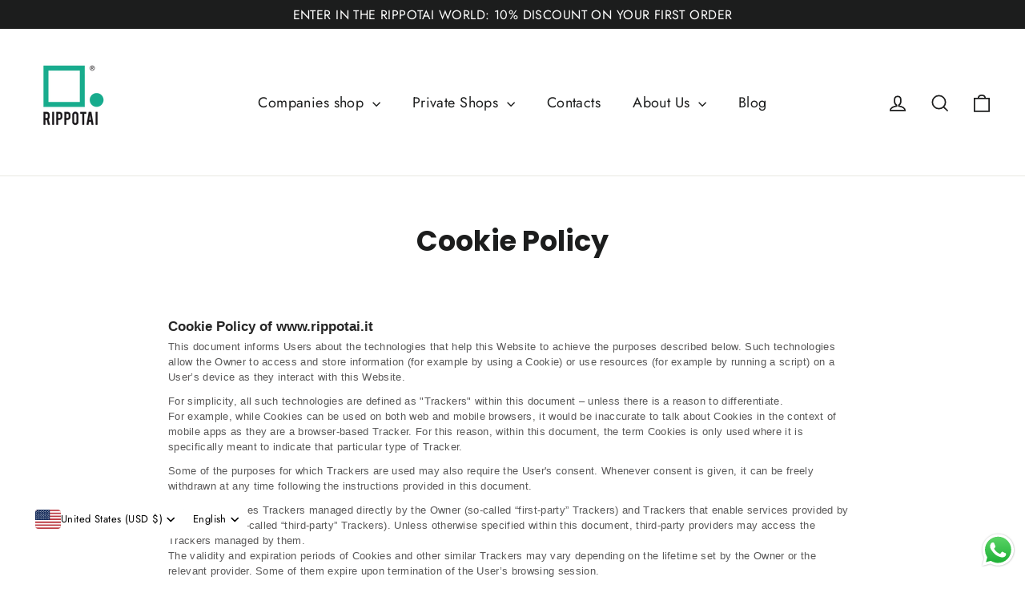

--- FILE ---
content_type: text/html; charset=utf-8
request_url: https://www.rippotai.it/en/pages/cookie-policy
body_size: 38112
content:
<!doctype html>
<html class="no-js" lang="en" dir="ltr">
<head>
  <script type="text/javascript">
var _iub = _iub || [];
_iub.csConfiguration = {"askConsentAtCookiePolicyUpdate":true,"enableRemoteConsent":true,"perPurposeConsent":true,"siteId":2158160,"whitelabel":false,"cookiePolicyId":84821771,"lang":"it", "banner":{ "acceptButtonCaptionColor":"white","acceptButtonColor":"#26ad8d","acceptButtonDisplay":true,"backgroundColor":"#000001","closeButtonRejects":true,"customizeButtonCaptionColor":"white","customizeButtonColor":"#343232","customizeButtonDisplay":true,"explicitWithdrawal":true,"listPurposes":true,"position":"float-bottom-center","rejectButtonCaptionColor":"white","rejectButtonColor":"#26ad8d","rejectButtonDisplay":true,"showPurposesToggles":true,"textColor":"white" }};
</script>
<script type="text/javascript" src="//cs.iubenda.com/sync/2158160.js"></script>
<script type="text/javascript" src="//cdn.iubenda.com/cs/iubenda_cs.js" charset="UTF-8" async></script>
      <!-- Google Tag Manager -->
    <script>
      (function(w,d,s,l,i){w[l]=w[l]||[];w[l].push({'gtm.start':
      new Date().getTime(),event:'gtm.js'});var f=d.getElementsByTagName(s)[0],
      j=d.createElement(s),dl=l!='dataLayer'?'&l='+l:'';j.async=true;j.src=
      'https://www.googletagmanager.com/gtm.js?id='+i+dl;f.parentNode.insertBefore(j,f);
      })(window,document,'script','dataLayer','GTM-KSZ4WVQ');
    </script>
    <!-- End Google Tag Manager -->
      <!-- Global site tag (gtag.js) - Google Analytics -->
    <script async data-src="https://www.googletagmanager.com/gtag/js?id=G-KSB9X2MKBR"></script>
    <script>
      window.dataLayer = window.dataLayer || [];
      function gtag(){dataLayer.push(arguments);}
      gtag('js', new Date());

      gtag('config', 'G-KSB9X2MKBR');
    </script>
  <meta charset="utf-8">
  <meta http-equiv="X-UA-Compatible" content="IE=edge,chrome=1">
  <meta name="viewport" content="width=device-width,initial-scale=1">
  <meta name="theme-color" content="#111111">
  <link rel="canonical" href="https://www.rippotai.it/en/pages/cookie-policy">
  <link rel="preconnect" href="https://cdn.shopify.com" crossorigin>
  <link rel="preconnect" href="https://fonts.shopifycdn.com" crossorigin>
  <link rel="dns-prefetch" href="https://productreviews.shopifycdn.com">
  <link rel="dns-prefetch" href="https://ajax.googleapis.com">
  <link rel="dns-prefetch" href="https://maps.googleapis.com">
  <link rel="dns-prefetch" href="https://maps.gstatic.com"><link rel="shortcut icon" href="//www.rippotai.it/cdn/shop/files/favicon-32x32_32x32.png?v=1613768853" type="image/png" /><title>Cookie Policy
&ndash; Rippotai
</title>
<meta name="description" content="Cookie Policy"><meta property="og:site_name" content="Rippotai">
  <meta property="og:url" content="https://www.rippotai.it/en/pages/cookie-policy">
  <meta property="og:title" content="Cookie Policy">
  <meta property="og:type" content="website">
  <meta property="og:description" content="Cookie Policy"><meta property="og:image" content="http://www.rippotai.it/cdn/shop/files/slide-kami-ADV-love_e2ab57aa-0a2f-4f18-ab1c-67be3b5a9d3d.jpg?v=1717164311">
    <meta property="og:image:secure_url" content="https://www.rippotai.it/cdn/shop/files/slide-kami-ADV-love_e2ab57aa-0a2f-4f18-ab1c-67be3b5a9d3d.jpg?v=1717164311">
    <meta property="og:image:width" content="3077">
    <meta property="og:image:height" content="2048"><meta name="twitter:site" content="@">
  <meta name="twitter:card" content="summary_large_image">
  <meta name="twitter:title" content="Cookie Policy">
  <meta name="twitter:description" content="Cookie Policy">
<style data-shopify>@font-face {
  font-family: Poppins;
  font-weight: 700;
  font-style: normal;
  font-display: swap;
  src: url("//www.rippotai.it/cdn/fonts/poppins/poppins_n7.56758dcf284489feb014a026f3727f2f20a54626.woff2") format("woff2"),
       url("//www.rippotai.it/cdn/fonts/poppins/poppins_n7.f34f55d9b3d3205d2cd6f64955ff4b36f0cfd8da.woff") format("woff");
}

  @font-face {
  font-family: Jost;
  font-weight: 400;
  font-style: normal;
  font-display: swap;
  src: url("//www.rippotai.it/cdn/fonts/jost/jost_n4.d47a1b6347ce4a4c9f437608011273009d91f2b7.woff2") format("woff2"),
       url("//www.rippotai.it/cdn/fonts/jost/jost_n4.791c46290e672b3f85c3d1c651ef2efa3819eadd.woff") format("woff");
}


  @font-face {
  font-family: Jost;
  font-weight: 600;
  font-style: normal;
  font-display: swap;
  src: url("//www.rippotai.it/cdn/fonts/jost/jost_n6.ec1178db7a7515114a2d84e3dd680832b7af8b99.woff2") format("woff2"),
       url("//www.rippotai.it/cdn/fonts/jost/jost_n6.b1178bb6bdd3979fef38e103a3816f6980aeaff9.woff") format("woff");
}

  @font-face {
  font-family: Jost;
  font-weight: 400;
  font-style: italic;
  font-display: swap;
  src: url("//www.rippotai.it/cdn/fonts/jost/jost_i4.b690098389649750ada222b9763d55796c5283a5.woff2") format("woff2"),
       url("//www.rippotai.it/cdn/fonts/jost/jost_i4.fd766415a47e50b9e391ae7ec04e2ae25e7e28b0.woff") format("woff");
}

  @font-face {
  font-family: Jost;
  font-weight: 600;
  font-style: italic;
  font-display: swap;
  src: url("//www.rippotai.it/cdn/fonts/jost/jost_i6.9af7e5f39e3a108c08f24047a4276332d9d7b85e.woff2") format("woff2"),
       url("//www.rippotai.it/cdn/fonts/jost/jost_i6.2bf310262638f998ed206777ce0b9a3b98b6fe92.woff") format("woff");
}

</style><link href="//www.rippotai.it/cdn/shop/t/23/assets/theme.css?v=53147570435339150451739118708" rel="stylesheet" type="text/css" media="all" />
<style data-shopify>:root {
    --typeHeaderPrimary: Poppins;
    --typeHeaderFallback: sans-serif;
    --typeHeaderSize: 35px;
    --typeHeaderWeight: 700;
    --typeHeaderLineHeight: 1.2;
    --typeHeaderSpacing: 0.0em;

    --typeBasePrimary:Jost;
    --typeBaseFallback:sans-serif;
    --typeBaseSize: 17px;
    --typeBaseWeight: 400;
    --typeBaseLineHeight: 1.6;
    --typeBaseSpacing: 0.025em;

    --iconWeight: 4px;
    --iconLinecaps: miter;
  }

  
.collection-hero__content:before,
  .hero__image-wrapper:before,
  .hero__media:before {
    background-image: linear-gradient(to bottom, rgba(0, 0, 0, 0.0) 0%, rgba(0, 0, 0, 0.0) 40%, rgba(0, 0, 0, 0.62) 100%);
  }

  .skrim__item-content .skrim__overlay:after {
    background-image: linear-gradient(to bottom, rgba(0, 0, 0, 0.0) 30%, rgba(0, 0, 0, 0.62) 100%);
  }

  .placeholder-content {
    background-image: linear-gradient(100deg, #ffffff 40%, #f7f7f7 63%, #ffffff 79%);
  }</style><script>
    document.documentElement.className = document.documentElement.className.replace('no-js', 'js');

    window.theme = window.theme || {};
    theme.routes = {
      home: "/en",
      cart: "/en/cart.js",
      cartPage: "/en/cart",
      cartAdd: "/en/cart/add.js",
      cartChange: "/en/cart/change.js",
      search: "/en/search",
      predictiveSearch: "/en/search/suggest"
    };
    theme.strings = {
      soldOut: "Sold Out",
      unavailable: "Unavailable",
      inStockLabel: "In stock, ready to ship",
      oneStockLabel: "Low stock - [count] item left",
      otherStockLabel: "Low stock - [count] items left",
      willNotShipUntil: "Ready to ship [date]",
      willBeInStockAfter: "Back in stock [date]",
      waitingForStock: "Inventory on the way",
      cartSavings: "You're saving [savings]",
      cartEmpty: "Your cart is currently empty.",
      cartTermsConfirmation: "You must agree with the terms and conditions of sales to check out",
      searchCollections: "Collections",
      searchPages: "Pages",
      searchArticles: "Articles",
      maxQuantity: "You can only have [quantity] of [title] in your cart."
    };
    theme.settings = {
      cartType: "drawer",
      isCustomerTemplate: false,
      moneyFormat: "€{{amount_with_comma_separator}}",
      predictiveSearch: true,
      predictiveSearchType: null,
      quickView: false,
      themeName: 'Motion',
      themeVersion: "10.4.0"
    };
  </script>

  <script>window.performance && window.performance.mark && window.performance.mark('shopify.content_for_header.start');</script><meta name="robots" content="noindex,nofollow">
<meta name="google-site-verification" content="Rf4-3w4PHEUtI5Kj3qX7JvXVe4A7Ox4nTqRTDWihGHw">
<meta id="shopify-digital-wallet" name="shopify-digital-wallet" content="/40674263206/digital_wallets/dialog">
<meta name="shopify-checkout-api-token" content="3269207a3363a915a351f181e08b7e4b">
<meta id="in-context-paypal-metadata" data-shop-id="40674263206" data-venmo-supported="false" data-environment="production" data-locale="en_US" data-paypal-v4="true" data-currency="EUR">
<link rel="alternate" hreflang="x-default" href="https://www.rippotai.it/pages/cookie-policy">
<link rel="alternate" hreflang="it" href="https://www.rippotai.it/pages/cookie-policy">
<link rel="alternate" hreflang="fr" href="https://www.rippotai.it/fr/pages/cookie-policy">
<link rel="alternate" hreflang="en" href="https://www.rippotai.it/en/pages/cookie-policy">
<link rel="alternate" hreflang="fr-FR" href="https://www.rippotai.it/fr-fr/pages/cookie-policy">
<link rel="alternate" hreflang="en-AD" href="https://www.rippotai.it/en-eu/pages/cookie-policy">
<link rel="alternate" hreflang="en-AT" href="https://www.rippotai.it/en-eu/pages/cookie-policy">
<link rel="alternate" hreflang="en-BE" href="https://www.rippotai.it/en-eu/pages/cookie-policy">
<link rel="alternate" hreflang="en-BG" href="https://www.rippotai.it/en-eu/pages/cookie-policy">
<link rel="alternate" hreflang="en-EE" href="https://www.rippotai.it/en-eu/pages/cookie-policy">
<link rel="alternate" hreflang="en-ES" href="https://www.rippotai.it/en-eu/pages/cookie-policy">
<link rel="alternate" hreflang="en-GI" href="https://www.rippotai.it/en-eu/pages/cookie-policy">
<link rel="alternate" hreflang="en-GR" href="https://www.rippotai.it/en-eu/pages/cookie-policy">
<link rel="alternate" hreflang="en-HR" href="https://www.rippotai.it/en-eu/pages/cookie-policy">
<link rel="alternate" hreflang="en-IE" href="https://www.rippotai.it/en-eu/pages/cookie-policy">
<link rel="alternate" hreflang="en-LI" href="https://www.rippotai.it/en-eu/pages/cookie-policy">
<link rel="alternate" hreflang="en-LT" href="https://www.rippotai.it/en-eu/pages/cookie-policy">
<link rel="alternate" hreflang="en-LU" href="https://www.rippotai.it/en-eu/pages/cookie-policy">
<link rel="alternate" hreflang="en-LV" href="https://www.rippotai.it/en-eu/pages/cookie-policy">
<link rel="alternate" hreflang="en-MC" href="https://www.rippotai.it/en-eu/pages/cookie-policy">
<link rel="alternate" hreflang="en-ME" href="https://www.rippotai.it/en-eu/pages/cookie-policy">
<link rel="alternate" hreflang="en-MT" href="https://www.rippotai.it/en-eu/pages/cookie-policy">
<link rel="alternate" hreflang="en-NL" href="https://www.rippotai.it/en-eu/pages/cookie-policy">
<link rel="alternate" hreflang="en-SI" href="https://www.rippotai.it/en-eu/pages/cookie-policy">
<link rel="alternate" hreflang="en-SK" href="https://www.rippotai.it/en-eu/pages/cookie-policy">
<link rel="alternate" hreflang="en-DE" href="https://www.rippotai.it/en-eu/pages/cookie-policy">
<link rel="alternate" hreflang="en-AL" href="https://www.rippotai.it/en-exeu/pages/cookie-policy">
<link rel="alternate" hreflang="en-CH" href="https://www.rippotai.it/en-exeu/pages/cookie-policy">
<link rel="alternate" hreflang="en-DK" href="https://www.rippotai.it/en-exeu/pages/cookie-policy">
<link rel="alternate" hreflang="en-HU" href="https://www.rippotai.it/en-exeu/pages/cookie-policy">
<link rel="alternate" hreflang="en-IS" href="https://www.rippotai.it/en-exeu/pages/cookie-policy">
<link rel="alternate" hreflang="en-MD" href="https://www.rippotai.it/en-exeu/pages/cookie-policy">
<link rel="alternate" hreflang="en-NO" href="https://www.rippotai.it/en-exeu/pages/cookie-policy">
<link rel="alternate" hreflang="en-PL" href="https://www.rippotai.it/en-exeu/pages/cookie-policy">
<link rel="alternate" hreflang="en-PT" href="https://www.rippotai.it/en-exeu/pages/cookie-policy">
<link rel="alternate" hreflang="en-RO" href="https://www.rippotai.it/en-exeu/pages/cookie-policy">
<link rel="alternate" hreflang="en-RU" href="https://www.rippotai.it/en-exeu/pages/cookie-policy">
<link rel="alternate" hreflang="en-SE" href="https://www.rippotai.it/en-exeu/pages/cookie-policy">
<link rel="alternate" hreflang="en-UA" href="https://www.rippotai.it/en-exeu/pages/cookie-policy">
<link rel="alternate" hreflang="en-GB" href="https://www.rippotai.it/en-gb/pages/cookie-policy">
<link rel="alternate" hreflang="en-CA" href="https://www.rippotai.it/en-us/pages/cookie-policy">
<link rel="alternate" hreflang="en-US" href="https://www.rippotai.it/en-us/pages/cookie-policy">
<link rel="alternate" hreflang="en-AU" href="https://www.rippotai.it/en-au/pages/cookie-policy">
<link rel="alternate" hreflang="en-NZ" href="https://www.rippotai.it/en-au/pages/cookie-policy">
<script async="async" src="/checkouts/internal/preloads.js?locale=en-IT"></script>
<link rel="preconnect" href="https://shop.app" crossorigin="anonymous">
<script async="async" src="https://shop.app/checkouts/internal/preloads.js?locale=en-IT&shop_id=40674263206" crossorigin="anonymous"></script>
<script id="apple-pay-shop-capabilities" type="application/json">{"shopId":40674263206,"countryCode":"IT","currencyCode":"EUR","merchantCapabilities":["supports3DS"],"merchantId":"gid:\/\/shopify\/Shop\/40674263206","merchantName":"Rippotai","requiredBillingContactFields":["postalAddress","email","phone"],"requiredShippingContactFields":["postalAddress","email","phone"],"shippingType":"shipping","supportedNetworks":["visa","maestro","masterCard","amex"],"total":{"type":"pending","label":"Rippotai","amount":"1.00"},"shopifyPaymentsEnabled":true,"supportsSubscriptions":true}</script>
<script id="shopify-features" type="application/json">{"accessToken":"3269207a3363a915a351f181e08b7e4b","betas":["rich-media-storefront-analytics"],"domain":"www.rippotai.it","predictiveSearch":true,"shopId":40674263206,"locale":"en"}</script>
<script>var Shopify = Shopify || {};
Shopify.shop = "rippotai.myshopify.com";
Shopify.locale = "en";
Shopify.currency = {"active":"EUR","rate":"1.0"};
Shopify.country = "IT";
Shopify.theme = {"name":"Motion 2025","id":178108203338,"schema_name":"Motion","schema_version":"10.4.0","theme_store_id":null,"role":"main"};
Shopify.theme.handle = "null";
Shopify.theme.style = {"id":null,"handle":null};
Shopify.cdnHost = "www.rippotai.it/cdn";
Shopify.routes = Shopify.routes || {};
Shopify.routes.root = "/en/";</script>
<script type="module">!function(o){(o.Shopify=o.Shopify||{}).modules=!0}(window);</script>
<script>!function(o){function n(){var o=[];function n(){o.push(Array.prototype.slice.apply(arguments))}return n.q=o,n}var t=o.Shopify=o.Shopify||{};t.loadFeatures=n(),t.autoloadFeatures=n()}(window);</script>
<script>
  window.ShopifyPay = window.ShopifyPay || {};
  window.ShopifyPay.apiHost = "shop.app\/pay";
  window.ShopifyPay.redirectState = null;
</script>
<script id="shop-js-analytics" type="application/json">{"pageType":"page"}</script>
<script defer="defer" async type="module" src="//www.rippotai.it/cdn/shopifycloud/shop-js/modules/v2/client.init-shop-cart-sync_BdyHc3Nr.en.esm.js"></script>
<script defer="defer" async type="module" src="//www.rippotai.it/cdn/shopifycloud/shop-js/modules/v2/chunk.common_Daul8nwZ.esm.js"></script>
<script type="module">
  await import("//www.rippotai.it/cdn/shopifycloud/shop-js/modules/v2/client.init-shop-cart-sync_BdyHc3Nr.en.esm.js");
await import("//www.rippotai.it/cdn/shopifycloud/shop-js/modules/v2/chunk.common_Daul8nwZ.esm.js");

  window.Shopify.SignInWithShop?.initShopCartSync?.({"fedCMEnabled":true,"windoidEnabled":true});

</script>
<script>
  window.Shopify = window.Shopify || {};
  if (!window.Shopify.featureAssets) window.Shopify.featureAssets = {};
  window.Shopify.featureAssets['shop-js'] = {"shop-cart-sync":["modules/v2/client.shop-cart-sync_QYOiDySF.en.esm.js","modules/v2/chunk.common_Daul8nwZ.esm.js"],"init-fed-cm":["modules/v2/client.init-fed-cm_DchLp9rc.en.esm.js","modules/v2/chunk.common_Daul8nwZ.esm.js"],"shop-button":["modules/v2/client.shop-button_OV7bAJc5.en.esm.js","modules/v2/chunk.common_Daul8nwZ.esm.js"],"init-windoid":["modules/v2/client.init-windoid_DwxFKQ8e.en.esm.js","modules/v2/chunk.common_Daul8nwZ.esm.js"],"shop-cash-offers":["modules/v2/client.shop-cash-offers_DWtL6Bq3.en.esm.js","modules/v2/chunk.common_Daul8nwZ.esm.js","modules/v2/chunk.modal_CQq8HTM6.esm.js"],"shop-toast-manager":["modules/v2/client.shop-toast-manager_CX9r1SjA.en.esm.js","modules/v2/chunk.common_Daul8nwZ.esm.js"],"init-shop-email-lookup-coordinator":["modules/v2/client.init-shop-email-lookup-coordinator_UhKnw74l.en.esm.js","modules/v2/chunk.common_Daul8nwZ.esm.js"],"pay-button":["modules/v2/client.pay-button_DzxNnLDY.en.esm.js","modules/v2/chunk.common_Daul8nwZ.esm.js"],"avatar":["modules/v2/client.avatar_BTnouDA3.en.esm.js"],"init-shop-cart-sync":["modules/v2/client.init-shop-cart-sync_BdyHc3Nr.en.esm.js","modules/v2/chunk.common_Daul8nwZ.esm.js"],"shop-login-button":["modules/v2/client.shop-login-button_D8B466_1.en.esm.js","modules/v2/chunk.common_Daul8nwZ.esm.js","modules/v2/chunk.modal_CQq8HTM6.esm.js"],"init-customer-accounts-sign-up":["modules/v2/client.init-customer-accounts-sign-up_C8fpPm4i.en.esm.js","modules/v2/client.shop-login-button_D8B466_1.en.esm.js","modules/v2/chunk.common_Daul8nwZ.esm.js","modules/v2/chunk.modal_CQq8HTM6.esm.js"],"init-shop-for-new-customer-accounts":["modules/v2/client.init-shop-for-new-customer-accounts_CVTO0Ztu.en.esm.js","modules/v2/client.shop-login-button_D8B466_1.en.esm.js","modules/v2/chunk.common_Daul8nwZ.esm.js","modules/v2/chunk.modal_CQq8HTM6.esm.js"],"init-customer-accounts":["modules/v2/client.init-customer-accounts_dRgKMfrE.en.esm.js","modules/v2/client.shop-login-button_D8B466_1.en.esm.js","modules/v2/chunk.common_Daul8nwZ.esm.js","modules/v2/chunk.modal_CQq8HTM6.esm.js"],"shop-follow-button":["modules/v2/client.shop-follow-button_CkZpjEct.en.esm.js","modules/v2/chunk.common_Daul8nwZ.esm.js","modules/v2/chunk.modal_CQq8HTM6.esm.js"],"lead-capture":["modules/v2/client.lead-capture_BntHBhfp.en.esm.js","modules/v2/chunk.common_Daul8nwZ.esm.js","modules/v2/chunk.modal_CQq8HTM6.esm.js"],"checkout-modal":["modules/v2/client.checkout-modal_CfxcYbTm.en.esm.js","modules/v2/chunk.common_Daul8nwZ.esm.js","modules/v2/chunk.modal_CQq8HTM6.esm.js"],"shop-login":["modules/v2/client.shop-login_Da4GZ2H6.en.esm.js","modules/v2/chunk.common_Daul8nwZ.esm.js","modules/v2/chunk.modal_CQq8HTM6.esm.js"],"payment-terms":["modules/v2/client.payment-terms_MV4M3zvL.en.esm.js","modules/v2/chunk.common_Daul8nwZ.esm.js","modules/v2/chunk.modal_CQq8HTM6.esm.js"]};
</script>
<script>(function() {
  var isLoaded = false;
  function asyncLoad() {
    if (isLoaded) return;
    isLoaded = true;
    var urls = ["https:\/\/chimpstatic.com\/mcjs-connected\/js\/users\/8b49a4fc26f310b4c4d9f9b75\/77a9cc140800390bff94fcbf4.js?shop=rippotai.myshopify.com","https:\/\/disco-static.productessentials.app\/main.js?shop=rippotai.myshopify.com","\/\/cdn.shopify.com\/proxy\/f21cc02d61c738ae723e6f053c47d0655e6b27b4dad73467d426cf450647ce7a\/d2xrtfsb9f45pw.cloudfront.net\/scripttag\/bixgrow-track.js?shop=rippotai.myshopify.com\u0026sp-cache-control=cHVibGljLCBtYXgtYWdlPTkwMA","https:\/\/loox.io\/widget\/9v_drszmz_\/loox.1709315865491.js?shop=rippotai.myshopify.com","\/\/cdn.shopify.com\/proxy\/2adacb4e97daf1ea27fcab7f1a2d9748d12166bd855c1b86c811d2a36f40257f\/shopify-script-tags.s3.eu-west-1.amazonaws.com\/smartseo\/instantpage.js?shop=rippotai.myshopify.com\u0026sp-cache-control=cHVibGljLCBtYXgtYWdlPTkwMA"];
    for (var i = 0; i < urls.length; i++) {
      var s = document.createElement('script');
      s.type = 'text/javascript';
      s.async = true;
      s.src = urls[i];
      var x = document.getElementsByTagName('script')[0];
      x.parentNode.insertBefore(s, x);
    }
  };
  if(window.attachEvent) {
    window.attachEvent('onload', asyncLoad);
  } else {
    window.addEventListener('load', asyncLoad, false);
  }
})();</script>
<script id="__st">var __st={"a":40674263206,"offset":3600,"reqid":"02ec12b6-7a9a-4596-b045-e43a6fa454c2-1768959563","pageurl":"www.rippotai.it\/en\/pages\/cookie-policy","s":"pages-61370630310","u":"acb2826aec1c","p":"page","rtyp":"page","rid":61370630310};</script>
<script>window.ShopifyPaypalV4VisibilityTracking = true;</script>
<script id="captcha-bootstrap">!function(){'use strict';const t='contact',e='account',n='new_comment',o=[[t,t],['blogs',n],['comments',n],[t,'customer']],c=[[e,'customer_login'],[e,'guest_login'],[e,'recover_customer_password'],[e,'create_customer']],r=t=>t.map((([t,e])=>`form[action*='/${t}']:not([data-nocaptcha='true']) input[name='form_type'][value='${e}']`)).join(','),a=t=>()=>t?[...document.querySelectorAll(t)].map((t=>t.form)):[];function s(){const t=[...o],e=r(t);return a(e)}const i='password',u='form_key',d=['recaptcha-v3-token','g-recaptcha-response','h-captcha-response',i],f=()=>{try{return window.sessionStorage}catch{return}},m='__shopify_v',_=t=>t.elements[u];function p(t,e,n=!1){try{const o=window.sessionStorage,c=JSON.parse(o.getItem(e)),{data:r}=function(t){const{data:e,action:n}=t;return t[m]||n?{data:e,action:n}:{data:t,action:n}}(c);for(const[e,n]of Object.entries(r))t.elements[e]&&(t.elements[e].value=n);n&&o.removeItem(e)}catch(o){console.error('form repopulation failed',{error:o})}}const l='form_type',E='cptcha';function T(t){t.dataset[E]=!0}const w=window,h=w.document,L='Shopify',v='ce_forms',y='captcha';let A=!1;((t,e)=>{const n=(g='f06e6c50-85a8-45c8-87d0-21a2b65856fe',I='https://cdn.shopify.com/shopifycloud/storefront-forms-hcaptcha/ce_storefront_forms_captcha_hcaptcha.v1.5.2.iife.js',D={infoText:'Protected by hCaptcha',privacyText:'Privacy',termsText:'Terms'},(t,e,n)=>{const o=w[L][v],c=o.bindForm;if(c)return c(t,g,e,D).then(n);var r;o.q.push([[t,g,e,D],n]),r=I,A||(h.body.append(Object.assign(h.createElement('script'),{id:'captcha-provider',async:!0,src:r})),A=!0)});var g,I,D;w[L]=w[L]||{},w[L][v]=w[L][v]||{},w[L][v].q=[],w[L][y]=w[L][y]||{},w[L][y].protect=function(t,e){n(t,void 0,e),T(t)},Object.freeze(w[L][y]),function(t,e,n,w,h,L){const[v,y,A,g]=function(t,e,n){const i=e?o:[],u=t?c:[],d=[...i,...u],f=r(d),m=r(i),_=r(d.filter((([t,e])=>n.includes(e))));return[a(f),a(m),a(_),s()]}(w,h,L),I=t=>{const e=t.target;return e instanceof HTMLFormElement?e:e&&e.form},D=t=>v().includes(t);t.addEventListener('submit',(t=>{const e=I(t);if(!e)return;const n=D(e)&&!e.dataset.hcaptchaBound&&!e.dataset.recaptchaBound,o=_(e),c=g().includes(e)&&(!o||!o.value);(n||c)&&t.preventDefault(),c&&!n&&(function(t){try{if(!f())return;!function(t){const e=f();if(!e)return;const n=_(t);if(!n)return;const o=n.value;o&&e.removeItem(o)}(t);const e=Array.from(Array(32),(()=>Math.random().toString(36)[2])).join('');!function(t,e){_(t)||t.append(Object.assign(document.createElement('input'),{type:'hidden',name:u})),t.elements[u].value=e}(t,e),function(t,e){const n=f();if(!n)return;const o=[...t.querySelectorAll(`input[type='${i}']`)].map((({name:t})=>t)),c=[...d,...o],r={};for(const[a,s]of new FormData(t).entries())c.includes(a)||(r[a]=s);n.setItem(e,JSON.stringify({[m]:1,action:t.action,data:r}))}(t,e)}catch(e){console.error('failed to persist form',e)}}(e),e.submit())}));const S=(t,e)=>{t&&!t.dataset[E]&&(n(t,e.some((e=>e===t))),T(t))};for(const o of['focusin','change'])t.addEventListener(o,(t=>{const e=I(t);D(e)&&S(e,y())}));const B=e.get('form_key'),M=e.get(l),P=B&&M;t.addEventListener('DOMContentLoaded',(()=>{const t=y();if(P)for(const e of t)e.elements[l].value===M&&p(e,B);[...new Set([...A(),...v().filter((t=>'true'===t.dataset.shopifyCaptcha))])].forEach((e=>S(e,t)))}))}(h,new URLSearchParams(w.location.search),n,t,e,['guest_login'])})(!0,!0)}();</script>
<script integrity="sha256-4kQ18oKyAcykRKYeNunJcIwy7WH5gtpwJnB7kiuLZ1E=" data-source-attribution="shopify.loadfeatures" defer="defer" src="//www.rippotai.it/cdn/shopifycloud/storefront/assets/storefront/load_feature-a0a9edcb.js" crossorigin="anonymous"></script>
<script crossorigin="anonymous" defer="defer" src="//www.rippotai.it/cdn/shopifycloud/storefront/assets/shopify_pay/storefront-65b4c6d7.js?v=20250812"></script>
<script data-source-attribution="shopify.dynamic_checkout.dynamic.init">var Shopify=Shopify||{};Shopify.PaymentButton=Shopify.PaymentButton||{isStorefrontPortableWallets:!0,init:function(){window.Shopify.PaymentButton.init=function(){};var t=document.createElement("script");t.src="https://www.rippotai.it/cdn/shopifycloud/portable-wallets/latest/portable-wallets.en.js",t.type="module",document.head.appendChild(t)}};
</script>
<script data-source-attribution="shopify.dynamic_checkout.buyer_consent">
  function portableWalletsHideBuyerConsent(e){var t=document.getElementById("shopify-buyer-consent"),n=document.getElementById("shopify-subscription-policy-button");t&&n&&(t.classList.add("hidden"),t.setAttribute("aria-hidden","true"),n.removeEventListener("click",e))}function portableWalletsShowBuyerConsent(e){var t=document.getElementById("shopify-buyer-consent"),n=document.getElementById("shopify-subscription-policy-button");t&&n&&(t.classList.remove("hidden"),t.removeAttribute("aria-hidden"),n.addEventListener("click",e))}window.Shopify?.PaymentButton&&(window.Shopify.PaymentButton.hideBuyerConsent=portableWalletsHideBuyerConsent,window.Shopify.PaymentButton.showBuyerConsent=portableWalletsShowBuyerConsent);
</script>
<script data-source-attribution="shopify.dynamic_checkout.cart.bootstrap">document.addEventListener("DOMContentLoaded",(function(){function t(){return document.querySelector("shopify-accelerated-checkout-cart, shopify-accelerated-checkout")}if(t())Shopify.PaymentButton.init();else{new MutationObserver((function(e,n){t()&&(Shopify.PaymentButton.init(),n.disconnect())})).observe(document.body,{childList:!0,subtree:!0})}}));
</script>
<link id="shopify-accelerated-checkout-styles" rel="stylesheet" media="screen" href="https://www.rippotai.it/cdn/shopifycloud/portable-wallets/latest/accelerated-checkout-backwards-compat.css" crossorigin="anonymous">
<style id="shopify-accelerated-checkout-cart">
        #shopify-buyer-consent {
  margin-top: 1em;
  display: inline-block;
  width: 100%;
}

#shopify-buyer-consent.hidden {
  display: none;
}

#shopify-subscription-policy-button {
  background: none;
  border: none;
  padding: 0;
  text-decoration: underline;
  font-size: inherit;
  cursor: pointer;
}

#shopify-subscription-policy-button::before {
  box-shadow: none;
}

      </style>

<script>window.performance && window.performance.mark && window.performance.mark('shopify.content_for_header.end');</script>

  <script src="//www.rippotai.it/cdn/shop/t/23/assets/vendor-scripts-v14.js" defer="defer"></script><link rel="stylesheet" href="//www.rippotai.it/cdn/shop/t/23/assets/country-flags.css"><script src="//www.rippotai.it/cdn/shop/t/23/assets/theme.js?v=103605338227844410371739101764" defer="defer"></script>
 <!-- Google Webmaster Tools Site Verification -->
<meta name="google-site-verification" content="Rf4-3w4PHEUtI5Kj3qX7JvXVe4A7Ox4nTqRTDWihGHw" />
 <!-- Google Webmaster Tools Site Verification -->
<meta name="google-site-verification" content="oigHXLjsuecGKwj6-9drou1G42wflNVPr_dPM9AtOV8" />
<!-- BEGIN app block: shopify://apps/smart-seo/blocks/smartseo/7b0a6064-ca2e-4392-9a1d-8c43c942357b --><meta name="smart-seo-integrated" content="true" /><!-- metatagsSavedToSEOFields: true --><!-- BEGIN app snippet: smartseo.custom.schemas.jsonld --><!-- END app snippet --><!-- END app block --><!-- BEGIN app block: shopify://apps/cmp-insert-code/blocks/cmp-insert-code/78eb98c3-3331-4186-baf2-1c07c0f8c0d1 -->



    

<!-- END app block --><!-- BEGIN app block: shopify://apps/geos-geolocation/blocks/location-selector-core/3cd5a431-7aea-4ecd-a807-59b3321c525b -->
<style>
    
    #gls-popup {
    
    }
</style>
<script>
    window.GLSPopupConfig = {"currencies":[],"glsAppCdnUrl":"https:\/\/d1dgtlbp2q4h7t.cloudfront.net","glsAppUrl":"https:\/\/app.geosapp.com","languages":[{"languageCode":"en","languageName":"English","link":null},{"languageCode":"fr","languageName":"French","link":null},{"languageCode":"it","languageName":"Italian","link":null}],"marketCustomization":{"active":true,"settings":{"show_country":true,"show_currency":true,"show_language":true,"alignment":1,"fixed_position":true,"custom_position":false,"selector_type":1,"visibility":3},"theme":{"general":{"text_size":13,"background_color":"#FFFFFF","text_color":"#000000"},"style":{"border_radius":12,"border_radius_details":{"top_left":12,"top_right":12,"bottom_left":12,"bottom_right":12}},"modal":{"text_color":"#000000","country_selector_color":"#9D4DFC","button_color":"#9D4DFC","button_text_color":"#ffffff","button_alignment":3}},"showBrandmark":true},"markets":[{"_id":"690cad8dafb5454a5bb3235d","shopifyId":"gid:\/\/shopify\/Market\/36156473510","shop":"rippotai.myshopify.com","is3rd":false,"rootUrls":[{"locale":"en","url":"https:\/\/www.rippotai.it\/en-eu\/","localeName":"English","localeNameOrg":"English"}],"countries":[{"_id":"690cad8dafb5454a5bb3235f","primary_language":"ca","code":"AD","shop":"rippotai.myshopify.com","market":{"_id":"690cad8dafb5454a5bb3235d","name":"Europe EU"},"active":true,"currency":{"currencyCode":"EUR","currencyName":"Euro","enabled":true,"currencySymbol":"€"},"data3rd":{},"is3rd":false,"name":"Andorra"},{"_id":"690cad8dafb5454a5bb32363","primary_language":null,"code":"AT","shop":"rippotai.myshopify.com","market":{"_id":"690cad8dafb5454a5bb3235d","name":"Europe EU"},"active":true,"currency":{"currencyCode":"EUR","currencyName":"Euro","enabled":true,"currencySymbol":"€"},"data3rd":{},"is3rd":false,"name":"Austria"},{"_id":"690cad8dafb5454a5bb32369","primary_language":"nl","code":"BE","shop":"rippotai.myshopify.com","market":{"_id":"690cad8dafb5454a5bb3235d","name":"Europe EU"},"active":true,"currency":{"currencyCode":"EUR","currencyName":"Euro","enabled":true,"currencySymbol":"€"},"data3rd":{},"is3rd":false,"name":"Belgium"},{"_id":"690cad8dafb5454a5bb3236b","primary_language":"bg","code":"BG","shop":"rippotai.myshopify.com","market":{"_id":"690cad8dafb5454a5bb3235d","name":"Europe EU"},"active":true,"currency":{"currencyCode":"EUR","currencyName":"Euro","enabled":true,"currencySymbol":"€"},"data3rd":{},"is3rd":false,"name":"Bulgaria"},{"_id":"690cad8dafb5454a5bb32371","primary_language":"cs","code":"CZ","shop":"rippotai.myshopify.com","market":{"_id":"690cad8dafb5454a5bb3235d","name":"Europe EU"},"active":true,"currency":{"currencyCode":"CZK","currencyName":"Czech Koruna","enabled":true,"currencySymbol":"Kč"},"data3rd":{},"is3rd":false,"name":"Czechia"},{"_id":"690cad8dafb5454a5bb32375","primary_language":"et","code":"EE","shop":"rippotai.myshopify.com","market":{"_id":"690cad8dafb5454a5bb3235d","name":"Europe EU"},"active":true,"currency":{"currencyCode":"EUR","currencyName":"Euro","enabled":true,"currencySymbol":"€"},"data3rd":{},"is3rd":false,"name":"Estonia"},{"_id":"690cad8eafb5454a5bb32377","primary_language":"es","code":"ES","shop":"rippotai.myshopify.com","market":{"_id":"690cad8dafb5454a5bb3235d","name":"Europe EU"},"active":true,"currency":{"currencyCode":"EUR","currencyName":"Euro","enabled":true,"currencySymbol":"€"},"data3rd":{},"is3rd":false,"name":"Spain"},{"_id":"690cad8eafb5454a5bb32379","primary_language":"fi","code":"FI","shop":"rippotai.myshopify.com","market":{"_id":"690cad8dafb5454a5bb3235d","name":"Europe EU"},"active":true,"currency":{"currencyCode":"EUR","currencyName":"Euro","enabled":true,"currencySymbol":"€"},"data3rd":{},"is3rd":false,"name":"Finland"},{"_id":"690cad8eafb5454a5bb3237f","primary_language":"en","code":"GI","shop":"rippotai.myshopify.com","market":{"_id":"690cad8dafb5454a5bb3235d","name":"Europe EU"},"active":true,"currency":{"currencyCode":"EUR","currencyName":"Euro","enabled":true,"currencySymbol":"€"},"data3rd":{},"is3rd":false,"name":"Gibraltar"},{"_id":"690cad8eafb5454a5bb32381","primary_language":"el","code":"GR","shop":"rippotai.myshopify.com","market":{"_id":"690cad8dafb5454a5bb3235d","name":"Europe EU"},"active":true,"currency":{"currencyCode":"EUR","currencyName":"Euro","enabled":true,"currencySymbol":"€"},"data3rd":{},"is3rd":false,"name":"Greece"},{"_id":"690cad8eafb5454a5bb32383","primary_language":"hr","code":"HR","shop":"rippotai.myshopify.com","market":{"_id":"690cad8dafb5454a5bb3235d","name":"Europe EU"},"active":true,"currency":{"currencyCode":"EUR","currencyName":"Euro","enabled":true,"currencySymbol":"€"},"data3rd":{},"is3rd":false,"name":"Croatia"},{"_id":"690cad8eafb5454a5bb32387","primary_language":"ga","code":"IE","shop":"rippotai.myshopify.com","market":{"_id":"690cad8dafb5454a5bb3235d","name":"Europe EU"},"active":true,"currency":{"currencyCode":"EUR","currencyName":"Euro","enabled":true,"currencySymbol":"€"},"data3rd":{},"is3rd":false,"name":"Ireland"},{"_id":"690cad8eafb5454a5bb3238f","primary_language":"de","code":"LI","shop":"rippotai.myshopify.com","market":{"_id":"690cad8dafb5454a5bb3235d","name":"Europe EU"},"active":true,"currency":{"currencyCode":"EUR","currencyName":"Euro","enabled":true,"currencySymbol":"€"},"data3rd":{},"is3rd":false,"name":"Liechtenstein"},{"_id":"690cad8eafb5454a5bb32391","primary_language":"lt","code":"LT","shop":"rippotai.myshopify.com","market":{"_id":"690cad8dafb5454a5bb3235d","name":"Europe EU"},"active":true,"currency":{"currencyCode":"EUR","currencyName":"Euro","enabled":true,"currencySymbol":"€"},"data3rd":{},"is3rd":false,"name":"Lithuania"},{"_id":"690cad8eafb5454a5bb32393","primary_language":"fr","code":"LU","shop":"rippotai.myshopify.com","market":{"_id":"690cad8dafb5454a5bb3235d","name":"Europe EU"},"active":true,"currency":{"currencyCode":"EUR","currencyName":"Euro","enabled":true,"currencySymbol":"€"},"data3rd":{},"is3rd":false,"name":"Luxembourg"},{"_id":"690cad8eafb5454a5bb32395","primary_language":"lv","code":"LV","shop":"rippotai.myshopify.com","market":{"_id":"690cad8dafb5454a5bb3235d","name":"Europe EU"},"active":true,"currency":{"currencyCode":"EUR","currencyName":"Euro","enabled":true,"currencySymbol":"€"},"data3rd":{},"is3rd":false,"name":"Latvia"},{"_id":"690cad8eafb5454a5bb32397","primary_language":"fr","code":"MC","shop":"rippotai.myshopify.com","market":{"_id":"690cad8dafb5454a5bb3235d","name":"Europe EU"},"active":true,"currency":{"currencyCode":"EUR","currencyName":"Euro","enabled":true,"currencySymbol":"€"},"data3rd":{},"is3rd":false,"name":"Monaco"},{"_id":"690cad8eafb5454a5bb3239b","primary_language":"sr","code":"ME","shop":"rippotai.myshopify.com","market":{"_id":"690cad8dafb5454a5bb3235d","name":"Europe EU"},"active":true,"currency":{"currencyCode":"EUR","currencyName":"Euro","enabled":true,"currencySymbol":"€"},"data3rd":{},"is3rd":false,"name":"Montenegro"},{"_id":"690cad8eafb5454a5bb3239f","primary_language":"mt","code":"MT","shop":"rippotai.myshopify.com","market":{"_id":"690cad8dafb5454a5bb3235d","name":"Europe EU"},"active":true,"currency":{"currencyCode":"EUR","currencyName":"Euro","enabled":true,"currencySymbol":"€"},"data3rd":{},"is3rd":false,"name":"Malta"},{"_id":"690cad8eafb5454a5bb323a1","primary_language":"nl","code":"NL","shop":"rippotai.myshopify.com","market":{"_id":"690cad8dafb5454a5bb3235d","name":"Europe EU"},"active":true,"currency":{"currencyCode":"EUR","currencyName":"Euro","enabled":true,"currencySymbol":"€"},"data3rd":{},"is3rd":false,"name":"Netherlands"},{"_id":"690cad8eafb5454a5bb323b1","primary_language":"sl","code":"SI","shop":"rippotai.myshopify.com","market":{"_id":"690cad8dafb5454a5bb3235d","name":"Europe EU"},"active":true,"currency":{"currencyCode":"EUR","currencyName":"Euro","enabled":true,"currencySymbol":"€"},"data3rd":{},"is3rd":false,"name":"Slovenia"},{"_id":"690cad8eafb5454a5bb323b5","primary_language":"sk","code":"SK","shop":"rippotai.myshopify.com","market":{"_id":"690cad8dafb5454a5bb3235d","name":"Europe EU"},"active":true,"currency":{"currencyCode":"EUR","currencyName":"Euro","enabled":true,"currencySymbol":"€"},"data3rd":{},"is3rd":false,"name":"Slovakia"},{"_id":"690cad8eafb5454a5bb323bf","primary_language":"de","code":"DE","shop":"rippotai.myshopify.com","market":{"_id":"690cad8dafb5454a5bb3235d","name":"Europe EU"},"active":true,"currency":{"currencyCode":"EUR","currencyName":"Euro","enabled":true,"currencySymbol":"€"},"data3rd":{},"is3rd":false,"name":"Germany"}],"id":"690cad8dafb5454a5bb3235d","primaryStore":false},{"_id":"690cad8eafb5454a5bb323c2","shopifyId":"gid:\/\/shopify\/Market\/36156801190","shop":"rippotai.myshopify.com","is3rd":false,"rootUrls":[{"locale":"fr","url":"https:\/\/www.rippotai.it\/fr-fr\/","localeName":"French","localeNameOrg":"Français"}],"countries":[{"_id":"690cad8eafb5454a5bb323c4","primary_language":"fr","code":"FR","shop":"rippotai.myshopify.com","market":{"_id":"690cad8eafb5454a5bb323c2","name":"Francia"},"active":true,"currency":{"currencyCode":"EUR","currencyName":"Euro","enabled":true,"currencySymbol":"€"},"data3rd":{},"is3rd":false,"name":"France"}],"id":"690cad8eafb5454a5bb323c2","primaryStore":false},{"_id":"690cad8eafb5454a5bb323c7","shopifyId":"gid:\/\/shopify\/Market\/2265776294","shop":"rippotai.myshopify.com","is3rd":false,"rootUrls":[{"locale":"en","url":"https:\/\/www.rippotai.it\/en\/","localeName":"English","localeNameOrg":"English"},{"locale":"fr","url":"https:\/\/www.rippotai.it\/fr\/","localeName":"French","localeNameOrg":"Français"},{"locale":"it","url":"https:\/\/www.rippotai.it\/","localeName":"Italian","localeNameOrg":"Italiano"}],"countries":[{"_id":"690cad8eafb5454a5bb323c9","primary_language":"it","code":"IT","shop":"rippotai.myshopify.com","market":{"_id":"690cad8eafb5454a5bb323c7","name":"Italia"},"active":true,"currency":{"currencyCode":"EUR","currencyName":"Euro","enabled":true,"currencySymbol":"€"},"data3rd":{},"is3rd":false,"name":"Italy"},{"_id":"690cb260afb5454a5bb38283","market":{"_id":"690cad8eafb5454a5bb323c7","name":"Italia"},"code":"SM","shop":"rippotai.myshopify.com","primary_language":"it","active":true,"currency":{"currencyCode":"EUR","currencyName":"Euro","enabled":true,"currencySymbol":"€"},"data3rd":{},"is3rd":false,"name":"San Marino"},{"_id":"690cb260afb5454a5bb38285","market":{"_id":"690cad8eafb5454a5bb323c7","name":"Italia"},"shop":"rippotai.myshopify.com","primary_language":"fr","code":"VA","active":true,"currency":{"currencyCode":"EUR","currencyName":"Euro","enabled":true,"currencySymbol":"€"},"data3rd":{},"is3rd":false,"name":"Vatican City"}],"id":"690cad8eafb5454a5bb323c7","primaryStore":false},{"_id":"690caea4afb5454a5bb33e96","shop":"rippotai.myshopify.com","shopifyId":"gid:\/\/shopify\/Market\/108266389834","is3rd":false,"rootUrls":[{"locale":"en","url":"https:\/\/www.rippotai.it\/en-us\/","localeName":"English","localeNameOrg":"English"}],"countries":[{"_id":"690caea4afb5454a5bb33e98","primary_language":"en","code":"CA","market":{"_id":"690caea4afb5454a5bb33e96","name":"Stati Uniti e Canada"},"shop":"rippotai.myshopify.com","active":true,"currency":{"currencyCode":"CAD","currencyName":"Canadian Dollar","enabled":true,"currencySymbol":"$"},"data3rd":{},"is3rd":false,"name":"Canada"},{"_id":"690caea4afb5454a5bb33e9a","primary_language":"en","code":"US","market":{"_id":"690caea4afb5454a5bb33e96","name":"Stati Uniti e Canada"},"shop":"rippotai.myshopify.com","active":true,"currency":{"currencyCode":"USD","currencyName":"US Dollar","enabled":true,"currencySymbol":"$"},"data3rd":{},"is3rd":false,"name":"United States"}],"id":"690caea4afb5454a5bb33e96","primaryStore":false},{"_id":"690caeb4afb5454a5bb34130","shopifyId":"gid:\/\/shopify\/Market\/108266455370","shop":"rippotai.myshopify.com","is3rd":false,"rootUrls":[{"locale":"en","url":"https:\/\/www.rippotai.it\/en-gb\/","localeName":"English","localeNameOrg":"English"}],"countries":[{"_id":"690caeb4afb5454a5bb34132","primary_language":"en","code":"GB","market":{"_id":"690caeb4afb5454a5bb34130","name":"Regno Unito"},"shop":"rippotai.myshopify.com","active":true,"currency":{"currencyCode":"GBP","currencyName":"British Pound","enabled":true,"currencySymbol":"£"},"data3rd":{},"is3rd":false,"name":"United Kingdom"}],"id":"690caeb4afb5454a5bb34130","primaryStore":false},{"_id":"690caed4afb5454a5bb3436c","shopifyId":"gid:\/\/shopify\/Market\/108266488138","shop":"rippotai.myshopify.com","is3rd":false,"rootUrls":[{"locale":"en","url":"https:\/\/www.rippotai.it\/en-au\/","localeName":"English","localeNameOrg":"English"}],"countries":[{"_id":"690caed4afb5454a5bb3436e","primary_language":"en","code":"AU","market":{"_id":"690caed4afb5454a5bb3436c","name":"Australia e Nuova Zelanda"},"shop":"rippotai.myshopify.com","active":true,"currency":{"currencyCode":"AUD","currencyName":"Australian Dollar","enabled":true,"currencySymbol":"$"},"data3rd":{},"is3rd":false,"name":"Australia"},{"_id":"690caed4afb5454a5bb34370","primary_language":"en","code":"NZ","market":{"_id":"690caed4afb5454a5bb3436c","name":"Australia e Nuova Zelanda"},"shop":"rippotai.myshopify.com","active":true,"currency":{"currencyCode":"NZD","currencyName":"New Zealand Dollar","enabled":true,"currencySymbol":"$"},"data3rd":{},"is3rd":false,"name":"New Zealand"}],"id":"690caed4afb5454a5bb3436c","primaryStore":false},{"_id":"690cb3d8afb5454a5bb39bd4","shopifyId":"gid:\/\/shopify\/Market\/108267667786","shop":"rippotai.myshopify.com","is3rd":false,"rootUrls":[{"locale":"en","url":"https:\/\/www.rippotai.it\/en-exeu\/","localeName":"English","localeNameOrg":"English"}],"countries":[{"_id":"690cb3d8afb5454a5bb39bd6","market":{"_id":"690cb3d8afb5454a5bb39bd4","name":"Europe non EU"},"code":"AL","primary_language":"sq","shop":"rippotai.myshopify.com","active":true,"currency":{"currencyCode":"ALL","currencyName":"Albanian Lek","enabled":true,"currencySymbol":"Lek"},"data3rd":{},"is3rd":false,"name":"Albania"},{"_id":"690cb3d8afb5454a5bb39bd8","market":{"_id":"690cb3d8afb5454a5bb39bd4","name":"Europe non EU"},"code":"CH","primary_language":"de","shop":"rippotai.myshopify.com","active":true,"currency":{"currencyCode":"CHF","currencyName":"Swiss Franc","enabled":true,"currencySymbol":"CHF"},"data3rd":{},"is3rd":false,"name":"Switzerland"},{"_id":"690cb3d8afb5454a5bb39bda","market":{"_id":"690cb3d8afb5454a5bb39bd4","name":"Europe non EU"},"code":"CZ","primary_language":"cs","shop":"rippotai.myshopify.com","active":true,"currency":{"currencyCode":"CZK","currencyName":"Czech Koruna","enabled":true,"currencySymbol":"Kč"},"data3rd":{},"is3rd":false,"name":"Czechia"},{"_id":"690cb3d8afb5454a5bb39bdc","market":{"_id":"690cb3d8afb5454a5bb39bd4","name":"Europe non EU"},"code":"DK","primary_language":"da","shop":"rippotai.myshopify.com","active":true,"currency":{"currencyCode":"DKK","currencyName":"Danish Krone","enabled":true,"currencySymbol":"kr"},"data3rd":{},"is3rd":false,"name":"Denmark"},{"_id":"690cb3d8afb5454a5bb39bde","market":{"_id":"690cb3d8afb5454a5bb39bd4","name":"Europe non EU"},"code":"FI","primary_language":"fi","shop":"rippotai.myshopify.com","active":true,"currency":{"currencyCode":"EUR","currencyName":"Euro","enabled":true,"currencySymbol":"€"},"data3rd":{},"is3rd":false,"name":"Finland"},{"_id":"690cb3d8afb5454a5bb39be0","market":{"_id":"690cb3d8afb5454a5bb39bd4","name":"Europe non EU"},"code":"HU","primary_language":"hu","shop":"rippotai.myshopify.com","active":true,"currency":{"currencyCode":"HUF","currencyName":"Hungarian Forint","enabled":true,"currencySymbol":"Ft"},"data3rd":{},"is3rd":false,"name":"Hungary"},{"_id":"690cb3d8afb5454a5bb39be2","market":{"_id":"690cb3d8afb5454a5bb39bd4","name":"Europe non EU"},"code":"IS","primary_language":"is","shop":"rippotai.myshopify.com","active":true,"currency":{"currencyCode":"ISK","currencyName":"Icelandic Króna","enabled":true,"currencySymbol":"kr"},"data3rd":{},"is3rd":false,"name":"Iceland"},{"_id":"690cb3d8afb5454a5bb39be4","market":{"_id":"690cb3d8afb5454a5bb39bd4","name":"Europe non EU"},"code":"MD","primary_language":"ro","shop":"rippotai.myshopify.com","active":true,"currency":{"currencyCode":"MDL","currencyName":"Moldovan Leu","enabled":true,"currencySymbol":"L"},"data3rd":{},"is3rd":false,"name":"Moldova"},{"_id":"690cb3d8afb5454a5bb39be6","market":{"_id":"690cb3d8afb5454a5bb39bd4","name":"Europe non EU"},"code":"NO","primary_language":"no","shop":"rippotai.myshopify.com","active":true,"currency":{"currencyCode":"EUR","currencyName":"Euro","enabled":true,"currencySymbol":"€"},"data3rd":{},"is3rd":false,"name":"Norway"},{"_id":"690cb3d8afb5454a5bb39be8","market":{"_id":"690cb3d8afb5454a5bb39bd4","name":"Europe non EU"},"code":"PL","primary_language":"pl","shop":"rippotai.myshopify.com","active":true,"currency":{"currencyCode":"PLN","currencyName":"Polish Zloty","enabled":true,"currencySymbol":"zł"},"data3rd":{},"is3rd":false,"name":"Poland"},{"_id":"690cb3d8afb5454a5bb39bea","market":{"_id":"690cb3d8afb5454a5bb39bd4","name":"Europe non EU"},"code":"PT","primary_language":"pt","shop":"rippotai.myshopify.com","active":true,"currency":{"currencyCode":"EUR","currencyName":"Euro","enabled":true,"currencySymbol":"€"},"data3rd":{},"is3rd":false,"name":"Portugal"},{"_id":"690cb3d8afb5454a5bb39bec","market":{"_id":"690cb3d8afb5454a5bb39bd4","name":"Europe non EU"},"code":"RO","primary_language":"ro","shop":"rippotai.myshopify.com","active":true,"currency":{"currencyCode":"RON","currencyName":"Romanian Leu","enabled":true,"currencySymbol":"lei"},"data3rd":{},"is3rd":false,"name":"Romania"},{"_id":"690cb3d8afb5454a5bb39bee","market":{"_id":"690cb3d8afb5454a5bb39bd4","name":"Europe non EU"},"code":"RU","primary_language":"ru","shop":"rippotai.myshopify.com","active":true,"currency":{"currencyCode":"EUR","currencyName":"Euro","enabled":true,"currencySymbol":"€"},"data3rd":{},"is3rd":false,"name":"Russia"},{"_id":"690cb3d8afb5454a5bb39bf0","market":{"_id":"690cb3d8afb5454a5bb39bd4","name":"Europe non EU"},"code":"SE","primary_language":"sv","shop":"rippotai.myshopify.com","active":true,"currency":{"currencyCode":"SEK","currencyName":"Swedish Krona","enabled":true,"currencySymbol":"kr"},"data3rd":{},"is3rd":false,"name":"Sweden"},{"_id":"690cb3d8afb5454a5bb39bf2","market":{"_id":"690cb3d8afb5454a5bb39bd4","name":"Europe non EU"},"code":"UA","primary_language":"uk","shop":"rippotai.myshopify.com","active":true,"currency":{"currencyCode":"UAH","currencyName":"Ukrainian Hryvnia","enabled":true,"currencySymbol":"₴"},"data3rd":{},"is3rd":false,"name":"Ukraine"}],"id":"690cb3d8afb5454a5bb39bd4","primaryStore":false}],"plan":{"name":"Free","planFeatures":[{"code":"redirect_volume.monthly_redirects","value":"500","type":"lifetime"},{"code":"branding_customizations.geolocation_popup","value":"Y"},{"code":"branding_customizations.classic_market_selector","value":"Y"},{"code":"branding_customizations.modal_market_selector","value":"Y"},{"code":"branding_customizations.html_css","value":"N"},{"code":"features.displayed_languages_for_popup","value":"2"},{"code":"features.open_ai_auto_translations","value":"N"},{"code":"features.automatic_redirection_after_consent","value":"Y"},{"code":"features.force_redirect_without_consent","value":"N"},{"code":"features.multiple_stores_connecting","value":"N"},{"code":"features.multi_store_market_selector","value":"N"},{"code":"features.unique_popup_customization_for_each_store","value":"N"},{"code":"advanced_geolocation_settings.first_visit_configuration","value":"N"},{"code":"advanced_geolocation_settings.second_visit_configuration","value":"N"},{"code":"advanced_geolocation_settings.language_selector_configuration","value":"N"},{"code":"advanced_geolocation_settings.language_settings","value":"N"},{"code":"analytics_tracking.real_time_analytics","value":"Y"},{"code":"analytics_tracking.utm_parameters","value":"basic"},{"code":"analytics_tracking.pixel_code_adding","value":"Y"},{"code":"integrations.shopify_markets","value":"Y"},{"code":"integrations.klaviyo","value":"N"},{"code":"features.multiple_language_inapp","type":"","value":"Y"},{"code":"features.whitelist_ips","type":"","value":"N"}]},"planUsage":[{"shop":"rippotai.myshopify.com","code":"redirect_volume.monthly_redirects","used":226},{"shop":"rippotai.myshopify.com","code":"features.displayed_languages_for_popup","used":0}],"popupCustomization":{"active":false,"settings":{"show_country":true,"show_currency":true,"show_language":true,"animation_style":1},"theme":{"general":{"font":"Inter","background_color":"#ffffff","title_text_size":20,"title_text_color":"#000000","description_text_size":13,"description_text_color":"#000000","label_color":"#615F5F","validate_text_color":"#B81C1C"},"button":{"button_text":"Show now","button_text_color":"#ffffff","button_color":"#9D4DFC","button_text_size":13,"alignment":3},"style":{"border_radius":12,"border_radius_details":{"top_left":12,"top_right":12,"bottom_left":12,"bottom_right":12}},"image":{"show_background_image":true,"alignment":1}},"photoId":null,"showBrandmark":true},"redirectNotice":{"active":false,"theme":{"general":{"font":"Inter","title_text_size":20,"description_text_size":13},"color":{"background_color":"#ffffff","title_text_color":"#000000","description_text_color":"#000000"},"button":{"button_text_color":"#ffffff","button_color":"#9D4DFC","button_text_size":12,"alignment":3},"style":{"border_radius":12,"border_radius_details":{"top_left":12,"top_right":12,"bottom_left":12,"bottom_right":12}}}},"settings":{"_id":"690cad8dedeb548623a16e80","shop":"rippotai.myshopify.com","firstVisitConfiguration":1,"secondVisitConfiguration":1,"languageSelectorConfiguration":1,"languageSettings":1,"utmForwardingType":1,"utmForwardingSettings":{"utmCampaign":"Geos-Geolocation","utmSource":"{{SOURCE_COUNTRY}}","utmMedium":"{{DESTINATION_COUNTRY}}"},"customHTML":"","customCss":"","geolocationSettings":2,"showPopupRedirectAutoRedirect":false,"showPopupRedirectAutoSwitchLanguage":false,"whitelistIps":[],"createdAt":"2025-11-06T14:15:41.261Z","updatedAt":"2025-11-06T14:15:41.261Z","__v":0},"translations":[{"isDefault":true,"shop":"rippotai.myshopify.com","languageCode":"en","data":{"title":"Are you in the right place?","description":"Please select your shipping destination and preferred language to see the correct product selection and delivery options.","country_label":"Country","language_label":"Language","call_to_action":"Shop now","fallback_text":"We don’t ship to [country]"},"modal_selector":{"language_title":"Preferred language","country_title":"Select your country","button_text":"Apply"},"redirect_notice":{"title":"Redirecting you to your local store","description":"We will take you to the right store for your region and language.","button_text":"Got it"},"language":{"languageCode":"en","languageName":"English"},"createdAt":"2025-11-06T14:15:41.256Z","updatedAt":"2025-11-06T14:15:41.256Z","__v":0},{"isDefault":false,"shop":"rippotai.myshopify.com","languageCode":"fr","data":{"title":"Are you in the right place?","description":"Please select your shipping destination and preferred language to see the correct product selection and delivery options.","country_label":"Country","language_label":"Language","call_to_action":"Shop now","fallback_text":"We don’t ship to [country]"},"modal_selector":{"language_title":"Preferred language","country_title":"Select your country","button_text":"Apply"},"redirect_notice":{"title":"Redirecting you to your local store","description":"We will take you to the right store for your region and language.","button_text":"Got it"},"language":{"languageCode":"fr","languageName":"French"},"createdAt":"2025-11-06T14:15:42.070Z","updatedAt":"2025-11-06T14:15:42.070Z","__v":0},{"isDefault":false,"shop":"rippotai.myshopify.com","languageCode":"it","data":{"title":"Are you in the right place?","description":"Please select your shipping destination and preferred language to see the correct product selection and delivery options.","country_label":"Country","language_label":"Language","call_to_action":"Shop now","fallback_text":"We don’t ship to [country]"},"modal_selector":{"language_title":"Preferred language","country_title":"Select your country","button_text":"Apply"},"redirect_notice":{"title":"Redirecting you to your local store","description":"We will take you to the right store for your region and language.","button_text":"Got it"},"language":{"languageCode":"it","languageName":"Italian"},"createdAt":"2025-11-06T14:15:42.075Z","updatedAt":"2025-11-06T14:15:42.075Z","__v":0}]};
    
</script>
<script async type="text/javascript" id="location-selector-script-id" src="https://d1dgtlbp2q4h7t.cloudfront.net/location-selector-storefront/dist/location-selector-storefront.js"></script>


<!-- END app block --><script src="https://cdn.shopify.com/extensions/019b6dda-9f81-7c8b-b5f5-7756ae4a26fb/dondy-whatsapp-chat-widget-85/assets/ChatBubble.js" type="text/javascript" defer="defer"></script>
<link href="https://cdn.shopify.com/extensions/019b6dda-9f81-7c8b-b5f5-7756ae4a26fb/dondy-whatsapp-chat-widget-85/assets/ChatBubble.css" rel="stylesheet" type="text/css" media="all">
<script src="https://cdn.shopify.com/extensions/1f805629-c1d3-44c5-afa0-f2ef641295ef/booster-page-speed-optimizer-1/assets/speed-embed.js" type="text/javascript" defer="defer"></script>
<script src="https://cdn.shopify.com/extensions/019b6a9c-3786-73a2-b30a-84ddb747dd2b/upsell-koala-discount-799/assets/deals-embed.js" type="text/javascript" defer="defer"></script>
<link href="https://cdn.shopify.com/extensions/019b6a9c-3786-73a2-b30a-84ddb747dd2b/upsell-koala-discount-799/assets/deals-embed.css" rel="stylesheet" type="text/css" media="all">
<script src="https://cdn.shopify.com/extensions/019bd918-36d3-7456-83ad-c3bacbe8401e/terms-relentless-132/assets/terms.js" type="text/javascript" defer="defer"></script>
<link href="https://cdn.shopify.com/extensions/019bd918-36d3-7456-83ad-c3bacbe8401e/terms-relentless-132/assets/style.min.css" rel="stylesheet" type="text/css" media="all">
<link href="https://monorail-edge.shopifysvc.com" rel="dns-prefetch">
<script>(function(){if ("sendBeacon" in navigator && "performance" in window) {try {var session_token_from_headers = performance.getEntriesByType('navigation')[0].serverTiming.find(x => x.name == '_s').description;} catch {var session_token_from_headers = undefined;}var session_cookie_matches = document.cookie.match(/_shopify_s=([^;]*)/);var session_token_from_cookie = session_cookie_matches && session_cookie_matches.length === 2 ? session_cookie_matches[1] : "";var session_token = session_token_from_headers || session_token_from_cookie || "";function handle_abandonment_event(e) {var entries = performance.getEntries().filter(function(entry) {return /monorail-edge.shopifysvc.com/.test(entry.name);});if (!window.abandonment_tracked && entries.length === 0) {window.abandonment_tracked = true;var currentMs = Date.now();var navigation_start = performance.timing.navigationStart;var payload = {shop_id: 40674263206,url: window.location.href,navigation_start,duration: currentMs - navigation_start,session_token,page_type: "page"};window.navigator.sendBeacon("https://monorail-edge.shopifysvc.com/v1/produce", JSON.stringify({schema_id: "online_store_buyer_site_abandonment/1.1",payload: payload,metadata: {event_created_at_ms: currentMs,event_sent_at_ms: currentMs}}));}}window.addEventListener('pagehide', handle_abandonment_event);}}());</script>
<script id="web-pixels-manager-setup">(function e(e,d,r,n,o){if(void 0===o&&(o={}),!Boolean(null===(a=null===(i=window.Shopify)||void 0===i?void 0:i.analytics)||void 0===a?void 0:a.replayQueue)){var i,a;window.Shopify=window.Shopify||{};var t=window.Shopify;t.analytics=t.analytics||{};var s=t.analytics;s.replayQueue=[],s.publish=function(e,d,r){return s.replayQueue.push([e,d,r]),!0};try{self.performance.mark("wpm:start")}catch(e){}var l=function(){var e={modern:/Edge?\/(1{2}[4-9]|1[2-9]\d|[2-9]\d{2}|\d{4,})\.\d+(\.\d+|)|Firefox\/(1{2}[4-9]|1[2-9]\d|[2-9]\d{2}|\d{4,})\.\d+(\.\d+|)|Chrom(ium|e)\/(9{2}|\d{3,})\.\d+(\.\d+|)|(Maci|X1{2}).+ Version\/(15\.\d+|(1[6-9]|[2-9]\d|\d{3,})\.\d+)([,.]\d+|)( \(\w+\)|)( Mobile\/\w+|) Safari\/|Chrome.+OPR\/(9{2}|\d{3,})\.\d+\.\d+|(CPU[ +]OS|iPhone[ +]OS|CPU[ +]iPhone|CPU IPhone OS|CPU iPad OS)[ +]+(15[._]\d+|(1[6-9]|[2-9]\d|\d{3,})[._]\d+)([._]\d+|)|Android:?[ /-](13[3-9]|1[4-9]\d|[2-9]\d{2}|\d{4,})(\.\d+|)(\.\d+|)|Android.+Firefox\/(13[5-9]|1[4-9]\d|[2-9]\d{2}|\d{4,})\.\d+(\.\d+|)|Android.+Chrom(ium|e)\/(13[3-9]|1[4-9]\d|[2-9]\d{2}|\d{4,})\.\d+(\.\d+|)|SamsungBrowser\/([2-9]\d|\d{3,})\.\d+/,legacy:/Edge?\/(1[6-9]|[2-9]\d|\d{3,})\.\d+(\.\d+|)|Firefox\/(5[4-9]|[6-9]\d|\d{3,})\.\d+(\.\d+|)|Chrom(ium|e)\/(5[1-9]|[6-9]\d|\d{3,})\.\d+(\.\d+|)([\d.]+$|.*Safari\/(?![\d.]+ Edge\/[\d.]+$))|(Maci|X1{2}).+ Version\/(10\.\d+|(1[1-9]|[2-9]\d|\d{3,})\.\d+)([,.]\d+|)( \(\w+\)|)( Mobile\/\w+|) Safari\/|Chrome.+OPR\/(3[89]|[4-9]\d|\d{3,})\.\d+\.\d+|(CPU[ +]OS|iPhone[ +]OS|CPU[ +]iPhone|CPU IPhone OS|CPU iPad OS)[ +]+(10[._]\d+|(1[1-9]|[2-9]\d|\d{3,})[._]\d+)([._]\d+|)|Android:?[ /-](13[3-9]|1[4-9]\d|[2-9]\d{2}|\d{4,})(\.\d+|)(\.\d+|)|Mobile Safari.+OPR\/([89]\d|\d{3,})\.\d+\.\d+|Android.+Firefox\/(13[5-9]|1[4-9]\d|[2-9]\d{2}|\d{4,})\.\d+(\.\d+|)|Android.+Chrom(ium|e)\/(13[3-9]|1[4-9]\d|[2-9]\d{2}|\d{4,})\.\d+(\.\d+|)|Android.+(UC? ?Browser|UCWEB|U3)[ /]?(15\.([5-9]|\d{2,})|(1[6-9]|[2-9]\d|\d{3,})\.\d+)\.\d+|SamsungBrowser\/(5\.\d+|([6-9]|\d{2,})\.\d+)|Android.+MQ{2}Browser\/(14(\.(9|\d{2,})|)|(1[5-9]|[2-9]\d|\d{3,})(\.\d+|))(\.\d+|)|K[Aa][Ii]OS\/(3\.\d+|([4-9]|\d{2,})\.\d+)(\.\d+|)/},d=e.modern,r=e.legacy,n=navigator.userAgent;return n.match(d)?"modern":n.match(r)?"legacy":"unknown"}(),u="modern"===l?"modern":"legacy",c=(null!=n?n:{modern:"",legacy:""})[u],f=function(e){return[e.baseUrl,"/wpm","/b",e.hashVersion,"modern"===e.buildTarget?"m":"l",".js"].join("")}({baseUrl:d,hashVersion:r,buildTarget:u}),m=function(e){var d=e.version,r=e.bundleTarget,n=e.surface,o=e.pageUrl,i=e.monorailEndpoint;return{emit:function(e){var a=e.status,t=e.errorMsg,s=(new Date).getTime(),l=JSON.stringify({metadata:{event_sent_at_ms:s},events:[{schema_id:"web_pixels_manager_load/3.1",payload:{version:d,bundle_target:r,page_url:o,status:a,surface:n,error_msg:t},metadata:{event_created_at_ms:s}}]});if(!i)return console&&console.warn&&console.warn("[Web Pixels Manager] No Monorail endpoint provided, skipping logging."),!1;try{return self.navigator.sendBeacon.bind(self.navigator)(i,l)}catch(e){}var u=new XMLHttpRequest;try{return u.open("POST",i,!0),u.setRequestHeader("Content-Type","text/plain"),u.send(l),!0}catch(e){return console&&console.warn&&console.warn("[Web Pixels Manager] Got an unhandled error while logging to Monorail."),!1}}}}({version:r,bundleTarget:l,surface:e.surface,pageUrl:self.location.href,monorailEndpoint:e.monorailEndpoint});try{o.browserTarget=l,function(e){var d=e.src,r=e.async,n=void 0===r||r,o=e.onload,i=e.onerror,a=e.sri,t=e.scriptDataAttributes,s=void 0===t?{}:t,l=document.createElement("script"),u=document.querySelector("head"),c=document.querySelector("body");if(l.async=n,l.src=d,a&&(l.integrity=a,l.crossOrigin="anonymous"),s)for(var f in s)if(Object.prototype.hasOwnProperty.call(s,f))try{l.dataset[f]=s[f]}catch(e){}if(o&&l.addEventListener("load",o),i&&l.addEventListener("error",i),u)u.appendChild(l);else{if(!c)throw new Error("Did not find a head or body element to append the script");c.appendChild(l)}}({src:f,async:!0,onload:function(){if(!function(){var e,d;return Boolean(null===(d=null===(e=window.Shopify)||void 0===e?void 0:e.analytics)||void 0===d?void 0:d.initialized)}()){var d=window.webPixelsManager.init(e)||void 0;if(d){var r=window.Shopify.analytics;r.replayQueue.forEach((function(e){var r=e[0],n=e[1],o=e[2];d.publishCustomEvent(r,n,o)})),r.replayQueue=[],r.publish=d.publishCustomEvent,r.visitor=d.visitor,r.initialized=!0}}},onerror:function(){return m.emit({status:"failed",errorMsg:"".concat(f," has failed to load")})},sri:function(e){var d=/^sha384-[A-Za-z0-9+/=]+$/;return"string"==typeof e&&d.test(e)}(c)?c:"",scriptDataAttributes:o}),m.emit({status:"loading"})}catch(e){m.emit({status:"failed",errorMsg:(null==e?void 0:e.message)||"Unknown error"})}}})({shopId: 40674263206,storefrontBaseUrl: "https://www.rippotai.it",extensionsBaseUrl: "https://extensions.shopifycdn.com/cdn/shopifycloud/web-pixels-manager",monorailEndpoint: "https://monorail-edge.shopifysvc.com/unstable/produce_batch",surface: "storefront-renderer",enabledBetaFlags: ["2dca8a86"],webPixelsConfigList: [{"id":"2188804426","configuration":"{\"pixelCode\":\"D144H4RC77U7P8J65NVG\"}","eventPayloadVersion":"v1","runtimeContext":"STRICT","scriptVersion":"22e92c2ad45662f435e4801458fb78cc","type":"APP","apiClientId":4383523,"privacyPurposes":["ANALYTICS","MARKETING","SALE_OF_DATA"],"dataSharingAdjustments":{"protectedCustomerApprovalScopes":["read_customer_address","read_customer_email","read_customer_name","read_customer_personal_data","read_customer_phone"]}},{"id":"907149642","configuration":"{\"config\":\"{\\\"pixel_id\\\":\\\"G-F1WNTHQ4ZZ\\\",\\\"google_tag_ids\\\":[\\\"G-F1WNTHQ4ZZ\\\",\\\"AW-558706618\\\",\\\"GT-WB73HC2W\\\"],\\\"target_country\\\":\\\"IT\\\",\\\"gtag_events\\\":[{\\\"type\\\":\\\"search\\\",\\\"action_label\\\":[\\\"G-F1WNTHQ4ZZ\\\",\\\"AW-558706618\\\/GAugCI-JxaUaELrftIoC\\\"]},{\\\"type\\\":\\\"begin_checkout\\\",\\\"action_label\\\":[\\\"G-F1WNTHQ4ZZ\\\",\\\"AW-558706618\\\/2UlsCIOJxaUaELrftIoC\\\"]},{\\\"type\\\":\\\"view_item\\\",\\\"action_label\\\":[\\\"G-F1WNTHQ4ZZ\\\",\\\"AW-558706618\\\/wu8fCIyJxaUaELrftIoC\\\",\\\"MC-MKWVQDKHKD\\\"]},{\\\"type\\\":\\\"purchase\\\",\\\"action_label\\\":[\\\"G-F1WNTHQ4ZZ\\\",\\\"AW-558706618\\\/gWzyCICJxaUaELrftIoC\\\",\\\"MC-MKWVQDKHKD\\\"]},{\\\"type\\\":\\\"page_view\\\",\\\"action_label\\\":[\\\"G-F1WNTHQ4ZZ\\\",\\\"AW-558706618\\\/MdvhCImJxaUaELrftIoC\\\",\\\"MC-MKWVQDKHKD\\\"]},{\\\"type\\\":\\\"add_payment_info\\\",\\\"action_label\\\":[\\\"G-F1WNTHQ4ZZ\\\",\\\"AW-558706618\\\/L-9oCJKJxaUaELrftIoC\\\"]},{\\\"type\\\":\\\"add_to_cart\\\",\\\"action_label\\\":[\\\"G-F1WNTHQ4ZZ\\\",\\\"AW-558706618\\\/x6IICIaJxaUaELrftIoC\\\"]}],\\\"enable_monitoring_mode\\\":false}\"}","eventPayloadVersion":"v1","runtimeContext":"OPEN","scriptVersion":"b2a88bafab3e21179ed38636efcd8a93","type":"APP","apiClientId":1780363,"privacyPurposes":[],"dataSharingAdjustments":{"protectedCustomerApprovalScopes":["read_customer_address","read_customer_email","read_customer_name","read_customer_personal_data","read_customer_phone"]}},{"id":"427065674","configuration":"{\"pixel_id\":\"901918103344589\",\"pixel_type\":\"facebook_pixel\",\"metaapp_system_user_token\":\"-\"}","eventPayloadVersion":"v1","runtimeContext":"OPEN","scriptVersion":"ca16bc87fe92b6042fbaa3acc2fbdaa6","type":"APP","apiClientId":2329312,"privacyPurposes":["ANALYTICS","MARKETING","SALE_OF_DATA"],"dataSharingAdjustments":{"protectedCustomerApprovalScopes":["read_customer_address","read_customer_email","read_customer_name","read_customer_personal_data","read_customer_phone"]}},{"id":"154403146","configuration":"{\"tagID\":\"2614221604148\"}","eventPayloadVersion":"v1","runtimeContext":"STRICT","scriptVersion":"18031546ee651571ed29edbe71a3550b","type":"APP","apiClientId":3009811,"privacyPurposes":["ANALYTICS","MARKETING","SALE_OF_DATA"],"dataSharingAdjustments":{"protectedCustomerApprovalScopes":["read_customer_address","read_customer_email","read_customer_name","read_customer_personal_data","read_customer_phone"]}},{"id":"131367242","configuration":"{\"myshopifyDomain\":\"rippotai.myshopify.com\"}","eventPayloadVersion":"v1","runtimeContext":"STRICT","scriptVersion":"23b97d18e2aa74363140dc29c9284e87","type":"APP","apiClientId":2775569,"privacyPurposes":["ANALYTICS","MARKETING","SALE_OF_DATA"],"dataSharingAdjustments":{"protectedCustomerApprovalScopes":["read_customer_address","read_customer_email","read_customer_name","read_customer_phone","read_customer_personal_data"]}},{"id":"186548554","eventPayloadVersion":"v1","runtimeContext":"LAX","scriptVersion":"1","type":"CUSTOM","privacyPurposes":["ANALYTICS"],"name":"Google Analytics tag (migrated)"},{"id":"shopify-app-pixel","configuration":"{}","eventPayloadVersion":"v1","runtimeContext":"STRICT","scriptVersion":"0450","apiClientId":"shopify-pixel","type":"APP","privacyPurposes":["ANALYTICS","MARKETING"]},{"id":"shopify-custom-pixel","eventPayloadVersion":"v1","runtimeContext":"LAX","scriptVersion":"0450","apiClientId":"shopify-pixel","type":"CUSTOM","privacyPurposes":["ANALYTICS","MARKETING"]}],isMerchantRequest: false,initData: {"shop":{"name":"Rippotai","paymentSettings":{"currencyCode":"EUR"},"myshopifyDomain":"rippotai.myshopify.com","countryCode":"IT","storefrontUrl":"https:\/\/www.rippotai.it\/en"},"customer":null,"cart":null,"checkout":null,"productVariants":[],"purchasingCompany":null},},"https://www.rippotai.it/cdn","fcfee988w5aeb613cpc8e4bc33m6693e112",{"modern":"","legacy":""},{"shopId":"40674263206","storefrontBaseUrl":"https:\/\/www.rippotai.it","extensionBaseUrl":"https:\/\/extensions.shopifycdn.com\/cdn\/shopifycloud\/web-pixels-manager","surface":"storefront-renderer","enabledBetaFlags":"[\"2dca8a86\"]","isMerchantRequest":"false","hashVersion":"fcfee988w5aeb613cpc8e4bc33m6693e112","publish":"custom","events":"[[\"page_viewed\",{}]]"});</script><script>
  window.ShopifyAnalytics = window.ShopifyAnalytics || {};
  window.ShopifyAnalytics.meta = window.ShopifyAnalytics.meta || {};
  window.ShopifyAnalytics.meta.currency = 'EUR';
  var meta = {"page":{"pageType":"page","resourceType":"page","resourceId":61370630310,"requestId":"02ec12b6-7a9a-4596-b045-e43a6fa454c2-1768959563"}};
  for (var attr in meta) {
    window.ShopifyAnalytics.meta[attr] = meta[attr];
  }
</script>
<script class="analytics">
  (function () {
    var customDocumentWrite = function(content) {
      var jquery = null;

      if (window.jQuery) {
        jquery = window.jQuery;
      } else if (window.Checkout && window.Checkout.$) {
        jquery = window.Checkout.$;
      }

      if (jquery) {
        jquery('body').append(content);
      }
    };

    var hasLoggedConversion = function(token) {
      if (token) {
        return document.cookie.indexOf('loggedConversion=' + token) !== -1;
      }
      return false;
    }

    var setCookieIfConversion = function(token) {
      if (token) {
        var twoMonthsFromNow = new Date(Date.now());
        twoMonthsFromNow.setMonth(twoMonthsFromNow.getMonth() + 2);

        document.cookie = 'loggedConversion=' + token + '; expires=' + twoMonthsFromNow;
      }
    }

    var trekkie = window.ShopifyAnalytics.lib = window.trekkie = window.trekkie || [];
    if (trekkie.integrations) {
      return;
    }
    trekkie.methods = [
      'identify',
      'page',
      'ready',
      'track',
      'trackForm',
      'trackLink'
    ];
    trekkie.factory = function(method) {
      return function() {
        var args = Array.prototype.slice.call(arguments);
        args.unshift(method);
        trekkie.push(args);
        return trekkie;
      };
    };
    for (var i = 0; i < trekkie.methods.length; i++) {
      var key = trekkie.methods[i];
      trekkie[key] = trekkie.factory(key);
    }
    trekkie.load = function(config) {
      trekkie.config = config || {};
      trekkie.config.initialDocumentCookie = document.cookie;
      var first = document.getElementsByTagName('script')[0];
      var script = document.createElement('script');
      script.type = 'text/javascript';
      script.onerror = function(e) {
        var scriptFallback = document.createElement('script');
        scriptFallback.type = 'text/javascript';
        scriptFallback.onerror = function(error) {
                var Monorail = {
      produce: function produce(monorailDomain, schemaId, payload) {
        var currentMs = new Date().getTime();
        var event = {
          schema_id: schemaId,
          payload: payload,
          metadata: {
            event_created_at_ms: currentMs,
            event_sent_at_ms: currentMs
          }
        };
        return Monorail.sendRequest("https://" + monorailDomain + "/v1/produce", JSON.stringify(event));
      },
      sendRequest: function sendRequest(endpointUrl, payload) {
        // Try the sendBeacon API
        if (window && window.navigator && typeof window.navigator.sendBeacon === 'function' && typeof window.Blob === 'function' && !Monorail.isIos12()) {
          var blobData = new window.Blob([payload], {
            type: 'text/plain'
          });

          if (window.navigator.sendBeacon(endpointUrl, blobData)) {
            return true;
          } // sendBeacon was not successful

        } // XHR beacon

        var xhr = new XMLHttpRequest();

        try {
          xhr.open('POST', endpointUrl);
          xhr.setRequestHeader('Content-Type', 'text/plain');
          xhr.send(payload);
        } catch (e) {
          console.log(e);
        }

        return false;
      },
      isIos12: function isIos12() {
        return window.navigator.userAgent.lastIndexOf('iPhone; CPU iPhone OS 12_') !== -1 || window.navigator.userAgent.lastIndexOf('iPad; CPU OS 12_') !== -1;
      }
    };
    Monorail.produce('monorail-edge.shopifysvc.com',
      'trekkie_storefront_load_errors/1.1',
      {shop_id: 40674263206,
      theme_id: 178108203338,
      app_name: "storefront",
      context_url: window.location.href,
      source_url: "//www.rippotai.it/cdn/s/trekkie.storefront.cd680fe47e6c39ca5d5df5f0a32d569bc48c0f27.min.js"});

        };
        scriptFallback.async = true;
        scriptFallback.src = '//www.rippotai.it/cdn/s/trekkie.storefront.cd680fe47e6c39ca5d5df5f0a32d569bc48c0f27.min.js';
        first.parentNode.insertBefore(scriptFallback, first);
      };
      script.async = true;
      script.src = '//www.rippotai.it/cdn/s/trekkie.storefront.cd680fe47e6c39ca5d5df5f0a32d569bc48c0f27.min.js';
      first.parentNode.insertBefore(script, first);
    };
    trekkie.load(
      {"Trekkie":{"appName":"storefront","development":false,"defaultAttributes":{"shopId":40674263206,"isMerchantRequest":null,"themeId":178108203338,"themeCityHash":"10761810866691099580","contentLanguage":"en","currency":"EUR","eventMetadataId":"362f4d47-e272-4d34-8e4b-0aff87eadb43"},"isServerSideCookieWritingEnabled":true,"monorailRegion":"shop_domain","enabledBetaFlags":["65f19447"]},"Session Attribution":{},"S2S":{"facebookCapiEnabled":true,"source":"trekkie-storefront-renderer","apiClientId":580111}}
    );

    var loaded = false;
    trekkie.ready(function() {
      if (loaded) return;
      loaded = true;

      window.ShopifyAnalytics.lib = window.trekkie;

      var originalDocumentWrite = document.write;
      document.write = customDocumentWrite;
      try { window.ShopifyAnalytics.merchantGoogleAnalytics.call(this); } catch(error) {};
      document.write = originalDocumentWrite;

      window.ShopifyAnalytics.lib.page(null,{"pageType":"page","resourceType":"page","resourceId":61370630310,"requestId":"02ec12b6-7a9a-4596-b045-e43a6fa454c2-1768959563","shopifyEmitted":true});

      var match = window.location.pathname.match(/checkouts\/(.+)\/(thank_you|post_purchase)/)
      var token = match? match[1]: undefined;
      if (!hasLoggedConversion(token)) {
        setCookieIfConversion(token);
        
      }
    });


        var eventsListenerScript = document.createElement('script');
        eventsListenerScript.async = true;
        eventsListenerScript.src = "//www.rippotai.it/cdn/shopifycloud/storefront/assets/shop_events_listener-3da45d37.js";
        document.getElementsByTagName('head')[0].appendChild(eventsListenerScript);

})();</script>
  <script>
  if (!window.ga || (window.ga && typeof window.ga !== 'function')) {
    window.ga = function ga() {
      (window.ga.q = window.ga.q || []).push(arguments);
      if (window.Shopify && window.Shopify.analytics && typeof window.Shopify.analytics.publish === 'function') {
        window.Shopify.analytics.publish("ga_stub_called", {}, {sendTo: "google_osp_migration"});
      }
      console.error("Shopify's Google Analytics stub called with:", Array.from(arguments), "\nSee https://help.shopify.com/manual/promoting-marketing/pixels/pixel-migration#google for more information.");
    };
    if (window.Shopify && window.Shopify.analytics && typeof window.Shopify.analytics.publish === 'function') {
      window.Shopify.analytics.publish("ga_stub_initialized", {}, {sendTo: "google_osp_migration"});
    }
  }
</script>
<script
  defer
  src="https://www.rippotai.it/cdn/shopifycloud/perf-kit/shopify-perf-kit-3.0.4.min.js"
  data-application="storefront-renderer"
  data-shop-id="40674263206"
  data-render-region="gcp-us-east1"
  data-page-type="page"
  data-theme-instance-id="178108203338"
  data-theme-name="Motion"
  data-theme-version="10.4.0"
  data-monorail-region="shop_domain"
  data-resource-timing-sampling-rate="10"
  data-shs="true"
  data-shs-beacon="true"
  data-shs-export-with-fetch="true"
  data-shs-logs-sample-rate="1"
  data-shs-beacon-endpoint="https://www.rippotai.it/api/collect"
></script>
</head>

<body class="template-page" data-transitions="true" data-type_header_capitalize="false" data-type_base_accent_transform="true" data-type_header_accent_transform="true" data-animate_sections="true" data-animate_underlines="true" data-animate_buttons="true" data-animate_images="true" data-animate_page_transition_style="page-slow-fade" data-type_header_text_alignment="true" data-animate_images_style="zoom-fade">
 <!-- Google Tag Manager (noscript) -->
    <noscript
      ><iframe
        src="https://www.googletagmanager.com/ns.html?id=GTM-KSZ4WVQ"
        height="0"
        width="0"
        style="display:none;visibility:hidden"
      ></iframe
    ></noscript>
    <!-- End Google Tag Manager (noscript) -->
  
    <script type="text/javascript">window.setTimeout(function() { document.body.className += " loaded"; }, 25);</script>
  

  <a class="in-page-link visually-hidden skip-link" href="#MainContent">Skip to content</a>

  <div id="PageContainer" class="page-container">
    <div class="transition-body"><!-- BEGIN sections: header-group -->
<div id="shopify-section-sections--24593440637258__announcement-bar" class="shopify-section shopify-section-group-header-group"><div class="announcement"><a href="https://www.rippotai.it/en/collections" class="announcement__link"><span class="announcement__text announcement__text--open" data-text="enter-in-the-rippotai-world-10-discount-on-your-first-order">
      ENTER IN THE RIPPOTAI WORLD: 10% DISCOUNT ON YOUR FIRST ORDER
    </span></a></div>


</div><div id="shopify-section-sections--24593440637258__header" class="shopify-section shopify-section-group-header-group"><div id="NavDrawer" class="drawer drawer--right">
  <div class="drawer__contents">
    <div class="drawer__fixed-header">
      <div class="drawer__header appear-animation appear-delay-2">
        <div class="drawer__title"></div>
        <div class="drawer__close">
          <button type="button" class="drawer__close-button js-drawer-close">
            <svg aria-hidden="true" focusable="false" role="presentation" class="icon icon-close" viewBox="0 0 64 64"><title>icon-X</title><path d="m19 17.61 27.12 27.13m0-27.12L19 44.74"/></svg>
            <span class="icon__fallback-text">Close menu</span>
          </button>
        </div>
      </div>
    </div>
    <div class="drawer__scrollable">
      <ul class="mobile-nav" role="navigation" aria-label="Primary"><li class="mobile-nav__item appear-animation appear-delay-3"><div class="mobile-nav__has-sublist"><a href="/en#" class="mobile-nav__link" id="Label-en1">
                    Companies shop
                  </a>
                  <div class="mobile-nav__toggle">
                    <button type="button" class="collapsible-trigger collapsible--auto-height" aria-controls="Linklist-en1" aria-labelledby="Label-en1"><span class="collapsible-trigger__icon collapsible-trigger__icon--open" role="presentation">
  <svg aria-hidden="true" focusable="false" role="presentation" class="icon icon--wide icon-chevron-down" viewBox="0 0 28 16"><path d="m1.57 1.59 12.76 12.77L27.1 1.59" stroke-width="2" stroke="#000" fill="none"/></svg>
</span>
</button>
                  </div></div><div id="Linklist-en1" class="mobile-nav__sublist collapsible-content collapsible-content--all">
                <div class="collapsible-content__inner">
                  <ul class="mobile-nav__sublist"><li class="mobile-nav__item">
                        <div class="mobile-nav__child-item"><a href="/en/collections/sustainable-communication-for-companies" class="mobile-nav__link" id="Sublabel-en-collections-sustainable-communication-for-companies1">
                              Sustainable communication
                            </a></div></li><li class="mobile-nav__item">
                        <div class="mobile-nav__child-item"><a href="https://www.rippotai.it/collections/servizi-per-le-aziende" class="mobile-nav__link" id="Sublabel-https-www-rippotai-it-collections-servizi-per-le-aziende2">
                              Events and Gadgets
                            </a><button type="button" class="collapsible-trigger" aria-controls="Sublinklist-en1-https-www-rippotai-it-collections-servizi-per-le-aziende2" aria-labelledby="Sublabel-https-www-rippotai-it-collections-servizi-per-le-aziende2"><span class="collapsible-trigger__icon collapsible-trigger__icon--open collapsible-trigger__icon--circle" role="presentation">
  <svg aria-hidden="true" focusable="false" role="presentation" class="icon icon-plus" viewBox="0 0 20 20"><path fill="#444" d="M17.409 8.929h-6.695V2.258c0-.566-.506-1.029-1.071-1.029s-1.071.463-1.071 1.029v6.671H1.967C1.401 8.929.938 9.435.938 10s.463 1.071 1.029 1.071h6.605V17.7c0 .566.506 1.029 1.071 1.029s1.071-.463 1.071-1.029v-6.629h6.695c.566 0 1.029-.506 1.029-1.071s-.463-1.071-1.029-1.071z"/></svg>
  <svg aria-hidden="true" focusable="false" role="presentation" class="icon icon-minus" viewBox="0 0 20 20"><path fill="#444" d="M17.543 11.029H2.1A1.032 1.032 0 0 1 1.071 10c0-.566.463-1.029 1.029-1.029h15.443c.566 0 1.029.463 1.029 1.029 0 .566-.463 1.029-1.029 1.029z"/></svg>
</span>
</button></div><div id="Sublinklist-en1-https-www-rippotai-it-collections-servizi-per-le-aziende2" class="mobile-nav__sublist collapsible-content collapsible-content--all" aria-labelledby="Sublabel-https-www-rippotai-it-collections-servizi-per-le-aziende2">
                            <div class="collapsible-content__inner">
                              <ul class="mobile-nav__grandchildlist"><li class="mobile-nav__item">
                                    <a href="/en/collections/eco-friendly-set-up" class="mobile-nav__link">
                                      Eco-sustainable installations
                                    </a>
                                  </li><li class="mobile-nav__item">
                                    <a href="/en/collections/green-gadgets" class="mobile-nav__link">
                                      Green gadgets
                                    </a>
                                  </li><li class="mobile-nav__item">
                                    <a href="/en/collections/gadget-natalizi" class="mobile-nav__link">
                                      Christmas gadgets
                                    </a>
                                  </li><li class="mobile-nav__item">
                                    <a href="/en/collections/quadri-motivazionali" class="mobile-nav__link">
                                      Motivational paintings
                                    </a>
                                  </li></ul>
                            </div>
                          </div></li><li class="mobile-nav__item">
                        <div class="mobile-nav__child-item"><a href="/en/collections/store-windows-decorations" class="mobile-nav__link" id="Sublabel-en-collections-store-windows-decorations3">
                              Shop Windows
                            </a><button type="button" class="collapsible-trigger" aria-controls="Sublinklist-en1-en-collections-store-windows-decorations3" aria-labelledby="Sublabel-en-collections-store-windows-decorations3"><span class="collapsible-trigger__icon collapsible-trigger__icon--open collapsible-trigger__icon--circle" role="presentation">
  <svg aria-hidden="true" focusable="false" role="presentation" class="icon icon-plus" viewBox="0 0 20 20"><path fill="#444" d="M17.409 8.929h-6.695V2.258c0-.566-.506-1.029-1.071-1.029s-1.071.463-1.071 1.029v6.671H1.967C1.401 8.929.938 9.435.938 10s.463 1.071 1.029 1.071h6.605V17.7c0 .566.506 1.029 1.071 1.029s1.071-.463 1.071-1.029v-6.629h6.695c.566 0 1.029-.506 1.029-1.071s-.463-1.071-1.029-1.071z"/></svg>
  <svg aria-hidden="true" focusable="false" role="presentation" class="icon icon-minus" viewBox="0 0 20 20"><path fill="#444" d="M17.543 11.029H2.1A1.032 1.032 0 0 1 1.071 10c0-.566.463-1.029 1.029-1.029h15.443c.566 0 1.029.463 1.029 1.029 0 .566-.463 1.029-1.029 1.029z"/></svg>
</span>
</button></div><div id="Sublinklist-en1-en-collections-store-windows-decorations3" class="mobile-nav__sublist collapsible-content collapsible-content--all" aria-labelledby="Sublabel-en-collections-store-windows-decorations3">
                            <div class="collapsible-content__inner">
                              <ul class="mobile-nav__grandchildlist"><li class="mobile-nav__item">
                                    <a href="/en/collections/eco-friendly-halloween-decorations" class="mobile-nav__link">
                                      Halloween
                                    </a>
                                  </li><li class="mobile-nav__item">
                                    <a href="/en/collections/seasonal-store-windows-decorations" class="mobile-nav__link">
                                      Christmas
                                    </a>
                                  </li></ul>
                            </div>
                          </div></li><li class="mobile-nav__item">
                        <div class="mobile-nav__child-item"><a href="/en/collections/sustainable-solution-for-hotels" class="mobile-nav__link" id="Sublabel-en-collections-sustainable-solution-for-hotels4">
                              Hotels &amp; Restaurants
                            </a></div></li></ul></div>
              </div></li><li class="mobile-nav__item appear-animation appear-delay-4"><div class="mobile-nav__has-sublist"><a href="/en/collections/all" class="mobile-nav__link" id="Label-en-collections-all2">
                    Private Shops
                  </a>
                  <div class="mobile-nav__toggle">
                    <button type="button" class="collapsible-trigger collapsible--auto-height" aria-controls="Linklist-en-collections-all2" aria-labelledby="Label-en-collections-all2"><span class="collapsible-trigger__icon collapsible-trigger__icon--open" role="presentation">
  <svg aria-hidden="true" focusable="false" role="presentation" class="icon icon--wide icon-chevron-down" viewBox="0 0 28 16"><path d="m1.57 1.59 12.76 12.77L27.1 1.59" stroke-width="2" stroke="#000" fill="none"/></svg>
</span>
</button>
                  </div></div><div id="Linklist-en-collections-all2" class="mobile-nav__sublist collapsible-content collapsible-content--all">
                <div class="collapsible-content__inner">
                  <ul class="mobile-nav__sublist"><li class="mobile-nav__item">
                        <div class="mobile-nav__child-item"><a href="/en/collections/eco-friendly-plantable-stationery" class="mobile-nav__link" id="Sublabel-en-collections-eco-friendly-plantable-stationery1">
                              Ecological Stationery
                            </a><button type="button" class="collapsible-trigger" aria-controls="Sublinklist-en-collections-all2-en-collections-eco-friendly-plantable-stationery1" aria-labelledby="Sublabel-en-collections-eco-friendly-plantable-stationery1"><span class="collapsible-trigger__icon collapsible-trigger__icon--open collapsible-trigger__icon--circle" role="presentation">
  <svg aria-hidden="true" focusable="false" role="presentation" class="icon icon-plus" viewBox="0 0 20 20"><path fill="#444" d="M17.409 8.929h-6.695V2.258c0-.566-.506-1.029-1.071-1.029s-1.071.463-1.071 1.029v6.671H1.967C1.401 8.929.938 9.435.938 10s.463 1.071 1.029 1.071h6.605V17.7c0 .566.506 1.029 1.071 1.029s1.071-.463 1.071-1.029v-6.629h6.695c.566 0 1.029-.506 1.029-1.071s-.463-1.071-1.029-1.071z"/></svg>
  <svg aria-hidden="true" focusable="false" role="presentation" class="icon icon-minus" viewBox="0 0 20 20"><path fill="#444" d="M17.543 11.029H2.1A1.032 1.032 0 0 1 1.071 10c0-.566.463-1.029 1.029-1.029h15.443c.566 0 1.029.463 1.029 1.029 0 .566-.463 1.029-1.029 1.029z"/></svg>
</span>
</button></div><div id="Sublinklist-en-collections-all2-en-collections-eco-friendly-plantable-stationery1" class="mobile-nav__sublist collapsible-content collapsible-content--all" aria-labelledby="Sublabel-en-collections-eco-friendly-plantable-stationery1">
                            <div class="collapsible-content__inner">
                              <ul class="mobile-nav__grandchildlist"><li class="mobile-nav__item">
                                    <a href="/en/pages/carta-piantabile-fatta-in-carcere" class="mobile-nav__link">
                                      Plantable Paper
                                    </a>
                                  </li><li class="mobile-nav__item">
                                    <a href="/en/collections/plantable-pencil" class="mobile-nav__link">
                                      Plantable Pencils
                                    </a>
                                  </li><li class="mobile-nav__item">
                                    <a href="/en/collections/eco-friendly-notebooks" class="mobile-nav__link">
                                      Eco-friendly Notebooks
                                    </a>
                                  </li><li class="mobile-nav__item">
                                    <a href="/en/collections/seed-ball-eco-friendly-packaging" class="mobile-nav__link">
                                      Seed Bombs
                                    </a>
                                  </li><li class="mobile-nav__item">
                                    <a href="/en/collections/paper-placemats" class="mobile-nav__link">
                                      Eco Placemats
                                    </a>
                                  </li><li class="mobile-nav__item">
                                    <a href="/en/collections/ventagli-di-carta" class="mobile-nav__link">
                                      Ventagli di carta
                                    </a>
                                  </li></ul>
                            </div>
                          </div></li><li class="mobile-nav__item">
                        <div class="mobile-nav__child-item"><a href="/en/collections/design-lighting" class="mobile-nav__link" id="Sublabel-en-collections-design-lighting2">
                              Designer lighting
                            </a><button type="button" class="collapsible-trigger" aria-controls="Sublinklist-en-collections-all2-en-collections-design-lighting2" aria-labelledby="Sublabel-en-collections-design-lighting2"><span class="collapsible-trigger__icon collapsible-trigger__icon--open collapsible-trigger__icon--circle" role="presentation">
  <svg aria-hidden="true" focusable="false" role="presentation" class="icon icon-plus" viewBox="0 0 20 20"><path fill="#444" d="M17.409 8.929h-6.695V2.258c0-.566-.506-1.029-1.071-1.029s-1.071.463-1.071 1.029v6.671H1.967C1.401 8.929.938 9.435.938 10s.463 1.071 1.029 1.071h6.605V17.7c0 .566.506 1.029 1.071 1.029s1.071-.463 1.071-1.029v-6.629h6.695c.566 0 1.029-.506 1.029-1.071s-.463-1.071-1.029-1.071z"/></svg>
  <svg aria-hidden="true" focusable="false" role="presentation" class="icon icon-minus" viewBox="0 0 20 20"><path fill="#444" d="M17.543 11.029H2.1A1.032 1.032 0 0 1 1.071 10c0-.566.463-1.029 1.029-1.029h15.443c.566 0 1.029.463 1.029 1.029 0 .566-.463 1.029-1.029 1.029z"/></svg>
</span>
</button></div><div id="Sublinklist-en-collections-all2-en-collections-design-lighting2" class="mobile-nav__sublist collapsible-content collapsible-content--all" aria-labelledby="Sublabel-en-collections-design-lighting2">
                            <div class="collapsible-content__inner">
                              <ul class="mobile-nav__grandchildlist"><li class="mobile-nav__item">
                                    <a href="/en/collections/led-lamps-usb" class="mobile-nav__link">
                                      Paper Lanterns
                                    </a>
                                  </li><li class="mobile-nav__item">
                                    <a href="/en/collections/eco-friendly-lampshades-for-your-diy-table-lamp" class="mobile-nav__link">
                                      Eco-friendly Lampshades
                                    </a>
                                  </li><li class="mobile-nav__item">
                                    <a href="/en/collections/eco-friendly-lamps" class="mobile-nav__link">
                                      Ecological lamps
                                    </a>
                                  </li></ul>
                            </div>
                          </div></li><li class="mobile-nav__item">
                        <div class="mobile-nav__child-item"><a href="/en/pages/musicoterapia-strumenti-sonori-soundpotai" class="mobile-nav__link" id="Sublabel-en-pages-musicoterapia-strumenti-sonori-soundpotai3">
                              Musical pouf
                            </a></div></li><li class="mobile-nav__item">
                        <div class="mobile-nav__child-item"><a href="/en/collections/complementi-di-arredo-eco" class="mobile-nav__link" id="Sublabel-en-collections-complementi-di-arredo-eco4">
                              Furnishing accessories
                            </a><button type="button" class="collapsible-trigger" aria-controls="Sublinklist-en-collections-all2-en-collections-complementi-di-arredo-eco4" aria-labelledby="Sublabel-en-collections-complementi-di-arredo-eco4"><span class="collapsible-trigger__icon collapsible-trigger__icon--open collapsible-trigger__icon--circle" role="presentation">
  <svg aria-hidden="true" focusable="false" role="presentation" class="icon icon-plus" viewBox="0 0 20 20"><path fill="#444" d="M17.409 8.929h-6.695V2.258c0-.566-.506-1.029-1.071-1.029s-1.071.463-1.071 1.029v6.671H1.967C1.401 8.929.938 9.435.938 10s.463 1.071 1.029 1.071h6.605V17.7c0 .566.506 1.029 1.071 1.029s1.071-.463 1.071-1.029v-6.629h6.695c.566 0 1.029-.506 1.029-1.071s-.463-1.071-1.029-1.071z"/></svg>
  <svg aria-hidden="true" focusable="false" role="presentation" class="icon icon-minus" viewBox="0 0 20 20"><path fill="#444" d="M17.543 11.029H2.1A1.032 1.032 0 0 1 1.071 10c0-.566.463-1.029 1.029-1.029h15.443c.566 0 1.029.463 1.029 1.029 0 .566-.463 1.029-1.029 1.029z"/></svg>
</span>
</button></div><div id="Sublinklist-en-collections-all2-en-collections-complementi-di-arredo-eco4" class="mobile-nav__sublist collapsible-content collapsible-content--all" aria-labelledby="Sublabel-en-collections-complementi-di-arredo-eco4">
                            <div class="collapsible-content__inner">
                              <ul class="mobile-nav__grandchildlist"><li class="mobile-nav__item">
                                    <a href="/en/collections/sedute-in-cartone-ecologico" class="mobile-nav__link">
                                      Seats and poufs
                                    </a>
                                  </li><li class="mobile-nav__item">
                                    <a href="/en/collections/room-divider-interior-screen" class="mobile-nav__link">
                                      Interior dividers
                                    </a>
                                  </li><li class="mobile-nav__item">
                                    <a href="/en/collections/arredi-soggiorno" class="mobile-nav__link">
                                      Living Room Furniture
                                    </a>
                                  </li><li class="mobile-nav__item">
                                    <a href="/en/collections/wall-decorations" class="mobile-nav__link">
                                      Paintings and posters
                                    </a>
                                  </li><li class="mobile-nav__item">
                                    <a href="/en/collections/kids-bedroom" class="mobile-nav__link">
                                      Children's bedroom furniture
                                    </a>
                                  </li><li class="mobile-nav__item">
                                    <a href="/en/collections/cube-storage-containers" class="mobile-nav__link">
                                      Container cubes
                                    </a>
                                  </li><li class="mobile-nav__item">
                                    <a href="/en/collections/pet-shop" class="mobile-nav__link">
                                      Pets
                                    </a>
                                  </li></ul>
                            </div>
                          </div></li><li class="mobile-nav__item">
                        <div class="mobile-nav__child-item"><a href="https://www.rippotai.it/products/telo-mare-ecologico" class="mobile-nav__link" id="Sublabel-https-www-rippotai-it-products-telo-mare-ecologico5">
                              Eco-Friendly Beach Towel
                            </a></div></li><li class="mobile-nav__item">
                        <div class="mobile-nav__child-item"><a href="/en/collections/eco-friendly-christimas-and-celebrations" class="mobile-nav__link" id="Sublabel-en-collections-eco-friendly-christimas-and-celebrations6">
                              Special Occasions
                            </a><button type="button" class="collapsible-trigger" aria-controls="Sublinklist-en-collections-all2-en-collections-eco-friendly-christimas-and-celebrations6" aria-labelledby="Sublabel-en-collections-eco-friendly-christimas-and-celebrations6"><span class="collapsible-trigger__icon collapsible-trigger__icon--open collapsible-trigger__icon--circle" role="presentation">
  <svg aria-hidden="true" focusable="false" role="presentation" class="icon icon-plus" viewBox="0 0 20 20"><path fill="#444" d="M17.409 8.929h-6.695V2.258c0-.566-.506-1.029-1.071-1.029s-1.071.463-1.071 1.029v6.671H1.967C1.401 8.929.938 9.435.938 10s.463 1.071 1.029 1.071h6.605V17.7c0 .566.506 1.029 1.071 1.029s1.071-.463 1.071-1.029v-6.629h6.695c.566 0 1.029-.506 1.029-1.071s-.463-1.071-1.029-1.071z"/></svg>
  <svg aria-hidden="true" focusable="false" role="presentation" class="icon icon-minus" viewBox="0 0 20 20"><path fill="#444" d="M17.543 11.029H2.1A1.032 1.032 0 0 1 1.071 10c0-.566.463-1.029 1.029-1.029h15.443c.566 0 1.029.463 1.029 1.029 0 .566-.463 1.029-1.029 1.029z"/></svg>
</span>
</button></div><div id="Sublinklist-en-collections-all2-en-collections-eco-friendly-christimas-and-celebrations6" class="mobile-nav__sublist collapsible-content collapsible-content--all" aria-labelledby="Sublabel-en-collections-eco-friendly-christimas-and-celebrations6">
                            <div class="collapsible-content__inner">
                              <ul class="mobile-nav__grandchildlist"><li class="mobile-nav__item">
                                    <a href="/en/collections/eco-friendly-christmas-by-rippotai" class="mobile-nav__link">
                                      Eco-friendly Christmas
                                    </a>
                                  </li><li class="mobile-nav__item">
                                    <a href="/en/collections/eco-friendly-easter" class="mobile-nav__link">
                                      Holiday
                                    </a>
                                  </li><li class="mobile-nav__item">
                                    <a href="/en/collections/addobbi-halloween-ecologici" class="mobile-nav__link">
                                      Halloween
                                    </a>
                                  </li></ul>
                            </div>
                          </div></li><li class="mobile-nav__item">
                        <div class="mobile-nav__child-item"><a href="/en/collections/matrimonio-ecosostenibile-prodotti-green" class="mobile-nav__link" id="Sublabel-en-collections-matrimonio-ecosostenibile-prodotti-green7">
                              Weddings and ceremonies
                            </a><button type="button" class="collapsible-trigger" aria-controls="Sublinklist-en-collections-all2-en-collections-matrimonio-ecosostenibile-prodotti-green7" aria-labelledby="Sublabel-en-collections-matrimonio-ecosostenibile-prodotti-green7"><span class="collapsible-trigger__icon collapsible-trigger__icon--open collapsible-trigger__icon--circle" role="presentation">
  <svg aria-hidden="true" focusable="false" role="presentation" class="icon icon-plus" viewBox="0 0 20 20"><path fill="#444" d="M17.409 8.929h-6.695V2.258c0-.566-.506-1.029-1.071-1.029s-1.071.463-1.071 1.029v6.671H1.967C1.401 8.929.938 9.435.938 10s.463 1.071 1.029 1.071h6.605V17.7c0 .566.506 1.029 1.071 1.029s1.071-.463 1.071-1.029v-6.629h6.695c.566 0 1.029-.506 1.029-1.071s-.463-1.071-1.029-1.071z"/></svg>
  <svg aria-hidden="true" focusable="false" role="presentation" class="icon icon-minus" viewBox="0 0 20 20"><path fill="#444" d="M17.543 11.029H2.1A1.032 1.032 0 0 1 1.071 10c0-.566.463-1.029 1.029-1.029h15.443c.566 0 1.029.463 1.029 1.029 0 .566-.463 1.029-1.029 1.029z"/></svg>
</span>
</button></div><div id="Sublinklist-en-collections-all2-en-collections-matrimonio-ecosostenibile-prodotti-green7" class="mobile-nav__sublist collapsible-content collapsible-content--all" aria-labelledby="Sublabel-en-collections-matrimonio-ecosostenibile-prodotti-green7">
                            <div class="collapsible-content__inner">
                              <ul class="mobile-nav__grandchildlist"><li class="mobile-nav__item">
                                    <a href="/en/collections/eco-friendly-favors" class="mobile-nav__link">
                                      Eco-friendly wedding favors
                                    </a>
                                  </li><li class="mobile-nav__item">
                                    <a href="/en/collections/wedding-invitations" class="mobile-nav__link">
                                      Plantable participations
                                    </a>
                                  </li><li class="mobile-nav__item">
                                    <a href="/en/collections/ventagli-personalizzati-matrimonio" class="mobile-nav__link">
                                      Ventagli matrimonio
                                    </a>
                                  </li></ul>
                            </div>
                          </div></li><li class="mobile-nav__item">
                        <div class="mobile-nav__child-item"><a href="/en/pages/come-piantare-i-nostri-green-gadget" class="mobile-nav__link" id="Sublabel-en-pages-come-piantare-i-nostri-green-gadget8">
                              Plant our green gadgets
                            </a></div></li></ul></div>
              </div></li><li class="mobile-nav__item appear-animation appear-delay-5"><a href="/en/pages/contatti" class="mobile-nav__link">Contacts</a></li><li class="mobile-nav__item appear-animation appear-delay-6"><div class="mobile-nav__has-sublist"><a href="/en/pages/chi-siamo" class="mobile-nav__link" id="Label-en-pages-chi-siamo4">
                    About Us
                  </a>
                  <div class="mobile-nav__toggle">
                    <button type="button" class="collapsible-trigger collapsible--auto-height" aria-controls="Linklist-en-pages-chi-siamo4" aria-labelledby="Label-en-pages-chi-siamo4"><span class="collapsible-trigger__icon collapsible-trigger__icon--open" role="presentation">
  <svg aria-hidden="true" focusable="false" role="presentation" class="icon icon--wide icon-chevron-down" viewBox="0 0 28 16"><path d="m1.57 1.59 12.76 12.77L27.1 1.59" stroke-width="2" stroke="#000" fill="none"/></svg>
</span>
</button>
                  </div></div><div id="Linklist-en-pages-chi-siamo4" class="mobile-nav__sublist collapsible-content collapsible-content--all">
                <div class="collapsible-content__inner">
                  <ul class="mobile-nav__sublist"><li class="mobile-nav__item">
                        <div class="mobile-nav__child-item"><a href="/en/pages/sostenibilita" class="mobile-nav__link" id="Sublabel-en-pages-sostenibilita1">
                              Values and Mission
                            </a></div></li><li class="mobile-nav__item">
                        <div class="mobile-nav__child-item"><a href="/en/pages/relazioni-dimpatto" class="mobile-nav__link" id="Sublabel-en-pages-relazioni-dimpatto2">
                              Sustainability Report
                            </a></div></li><li class="mobile-nav__item">
                        <div class="mobile-nav__child-item"><a href="/en/pages/il-codice-etico" class="mobile-nav__link" id="Sublabel-en-pages-il-codice-etico3">
                              The Code of Ethics
                            </a></div></li></ul></div>
              </div></li><li class="mobile-nav__item appear-animation appear-delay-7"><a href="/en/blogs/notizie" class="mobile-nav__link">Blog</a></li><li class="mobile-nav__item appear-animation appear-delay-8">
              <a href="/en/account/login" class="mobile-nav__link">Log in</a>
            </li><li class="mobile-nav__spacer"></li>
      </ul>

      <ul class="no-bullets social-icons mobile-nav__social"><li>
      <a target="_blank" rel="noopener" href="https://www.instagram.com/rippotai.ecodesign/" title="Rippotai on Instagram">
        <svg aria-hidden="true" focusable="false" role="presentation" class="icon icon-instagram" viewBox="0 0 32 32"><title>instagram</title><path fill="#444" d="M16 3.094c4.206 0 4.7.019 6.363.094 1.538.069 2.369.325 2.925.544.738.287 1.262.625 1.813 1.175s.894 1.075 1.175 1.813c.212.556.475 1.387.544 2.925.075 1.662.094 2.156.094 6.363s-.019 4.7-.094 6.363c-.069 1.538-.325 2.369-.544 2.925-.288.738-.625 1.262-1.175 1.813s-1.075.894-1.813 1.175c-.556.212-1.387.475-2.925.544-1.663.075-2.156.094-6.363.094s-4.7-.019-6.363-.094c-1.537-.069-2.369-.325-2.925-.544-.737-.288-1.263-.625-1.813-1.175s-.894-1.075-1.175-1.813c-.212-.556-.475-1.387-.544-2.925-.075-1.663-.094-2.156-.094-6.363s.019-4.7.094-6.363c.069-1.537.325-2.369.544-2.925.287-.737.625-1.263 1.175-1.813s1.075-.894 1.813-1.175c.556-.212 1.388-.475 2.925-.544 1.662-.081 2.156-.094 6.363-.094zm0-2.838c-4.275 0-4.813.019-6.494.094-1.675.075-2.819.344-3.819.731-1.037.4-1.913.944-2.788 1.819S1.486 4.656 1.08 5.688c-.387 1-.656 2.144-.731 3.825-.075 1.675-.094 2.213-.094 6.488s.019 4.813.094 6.494c.075 1.675.344 2.819.731 3.825.4 1.038.944 1.913 1.819 2.788s1.756 1.413 2.788 1.819c1 .387 2.144.656 3.825.731s2.213.094 6.494.094 4.813-.019 6.494-.094c1.675-.075 2.819-.344 3.825-.731 1.038-.4 1.913-.944 2.788-1.819s1.413-1.756 1.819-2.788c.387-1 .656-2.144.731-3.825s.094-2.212.094-6.494-.019-4.813-.094-6.494c-.075-1.675-.344-2.819-.731-3.825-.4-1.038-.944-1.913-1.819-2.788s-1.756-1.413-2.788-1.819c-1-.387-2.144-.656-3.825-.731C20.812.275 20.275.256 16 .256z"/><path fill="#444" d="M16 7.912a8.088 8.088 0 0 0 0 16.175c4.463 0 8.087-3.625 8.087-8.088s-3.625-8.088-8.088-8.088zm0 13.338a5.25 5.25 0 1 1 0-10.5 5.25 5.25 0 1 1 0 10.5zM26.294 7.594a1.887 1.887 0 1 1-3.774.002 1.887 1.887 0 0 1 3.774-.003z"/></svg>
        <span class="icon__fallback-text">Instagram</span>
      </a>
    </li><li>
      <a target="_blank" rel="noopener" href="https://www.facebook.com/rippotai.ecodesign" title="Rippotai on Facebook">
        <svg aria-hidden="true" focusable="false" role="presentation" class="icon icon-facebook" viewBox="0 0 14222 14222"><path d="M14222 7112c0 3549.352-2600.418 6491.344-6000 7024.72V9168h1657l315-2056H8222V5778c0-562 275-1111 1159-1111h897V2917s-814-139-1592-139c-1624 0-2686 984-2686 2767v1567H4194v2056h1806v4968.72C2600.418 13603.344 0 10661.352 0 7112 0 3184.703 3183.703 1 7111 1s7111 3183.703 7111 7111Zm-8222 7025c362 57 733 86 1111 86-377.945 0-749.003-29.485-1111-86.28Zm2222 0v-.28a7107.458 7107.458 0 0 1-167.717 24.267A7407.158 7407.158 0 0 0 8222 14137Zm-167.717 23.987C7745.664 14201.89 7430.797 14223 7111 14223c319.843 0 634.675-21.479 943.283-62.013Z"/></svg>
        <span class="icon__fallback-text">Facebook</span>
      </a>
    </li><li>
      <a target="_blank" rel="noopener" href="https://www.youtube.com/@rippotai6743" title="Rippotai on YouTube">
        <svg aria-hidden="true" focusable="false" role="presentation" class="icon icon-youtube" viewBox="0 0 21 20"><path fill="#444" d="M-.196 15.803q0 1.23.812 2.092t1.977.861h14.946q1.165 0 1.977-.861t.812-2.092V3.909q0-1.23-.82-2.116T17.539.907H2.593q-1.148 0-1.969.886t-.82 2.116v11.894zm7.465-2.149V6.058q0-.115.066-.18.049-.016.082-.016l.082.016 7.153 3.806q.066.066.066.164 0 .066-.066.131l-7.153 3.806q-.033.033-.066.033-.066 0-.098-.033-.066-.066-.066-.131z"/></svg>
        <span class="icon__fallback-text">YouTube</span>
      </a>
    </li><li>
      <a target="_blank" rel="noopener" href="https://www.tiktok.com/@rippotai.ecodesign" title="Rippotai on TikTok">
        <svg aria-hidden="true" focusable="false" role="presentation" class="icon icon-tiktok" viewBox="0 0 2859 3333"><path d="M2081 0c55 473 319 755 778 785v532c-266 26-499-61-770-225v995c0 1264-1378 1659-1932 753-356-583-138-1606 1004-1647v561c-87 14-180 36-265 65-254 86-398 247-358 531 77 544 1075 705 992-358V1h551z"/></svg>
        <span class="icon__fallback-text">TikTok</span>
      </a>
    </li></ul>

    </div>
  </div>
</div>

  <div id="CartDrawer" class="drawer drawer--right">
    <form id="CartDrawerForm" action="/en/cart" method="post" novalidate class="drawer__contents" data-location="cart-drawer">
      <div class="drawer__fixed-header">
        <div class="drawer__header appear-animation appear-delay-1">
          <div class="drawer__title">Cart</div>
          <div class="drawer__close">
            <button type="button" class="drawer__close-button js-drawer-close">
              <svg aria-hidden="true" focusable="false" role="presentation" class="icon icon-close" viewBox="0 0 64 64"><title>icon-X</title><path d="m19 17.61 27.12 27.13m0-27.12L19 44.74"/></svg>
              <span class="icon__fallback-text">Close cart</span>
            </button>
          </div>
        </div>
      </div>

      <div class="drawer__inner">
        <div class="drawer__scrollable">
          <div data-products class="appear-animation appear-delay-2"></div>

          
            <div class="appear-animation appear-delay-3">
              <label for="CartNoteDrawer">Order note</label>
              <textarea name="note" class="input-full cart-notes" id="CartNoteDrawer"></textarea>
            </div>
          
        </div>

        <div class="drawer__footer appear-animation appear-delay-4">
          <div data-discounts>
            
          </div>

          <div class="cart__item-sub cart__item-row">
            <div class="cart__subtotal">Subtotal</div>
            <div data-subtotal>€0,00</div>
          </div>

          <div class="cart__item-row cart__savings text-center hide" data-savings></div>

          <div class="cart__item-row text-center ajaxcart__note">
            <small>
              Shipping, taxes, and discount codes calculated at checkout.<br />
            </small>
          </div>

          

          <div class="cart__checkout-wrapper">
            <button type="submit" name="checkout" data-terms-required="false" class="btn cart__checkout">
              Check out
            </button>

            
          </div>
        </div>
      </div>

      <div class="drawer__cart-empty appear-animation appear-delay-2">
        <div class="drawer__scrollable">
          Your cart is currently empty.
        </div>
      </div>
    </form>
  </div>

<style data-shopify>.site-nav__link,
  .site-nav__dropdown-link {
    font-size: 18px;
  }.site-header {
      border-bottom: 1px solid;
      border-bottom-color: #e8e8e1;
    }</style><div data-section-id="sections--24593440637258__header" data-section-type="header">
  <div id="HeaderWrapper" class="header-wrapper">
    <header
      id="SiteHeader"
      class="site-header"
      data-sticky="true"
      data-overlay="false">
      <div class="page-width">
        <div
          class="header-layout header-layout--left-center"
          data-logo-align="left"><div class="header-item header-item--logo"><style data-shopify>.header-item--logo,
  .header-layout--left-center .header-item--logo,
  .header-layout--left-center .header-item--icons {
    -webkit-box-flex: 0 1 80px;
    -ms-flex: 0 1 80px;
    flex: 0 1 80px;
  }

  @media only screen and (min-width: 769px) {
    .header-item--logo,
    .header-layout--left-center .header-item--logo,
    .header-layout--left-center .header-item--icons {
      -webkit-box-flex: 0 0 100px;
      -ms-flex: 0 0 100px;
      flex: 0 0 100px;
    }
  }

  .site-header__logo a {
    max-width: 80px;
  }
  .is-light .site-header__logo .logo--inverted {
    max-width: 80px;
  }
  @media only screen and (min-width: 769px) {
    .site-header__logo a {
      max-width: 100px;
    }

    .is-light .site-header__logo .logo--inverted {
      max-width: 100px;
    }
  }</style><div id="LogoContainer" class="h1 site-header__logo"  itemtype="http://schema.org/Organization">
  <a
    href="/en"
    itemprop="url"
    class="site-header__logo-link logo--has-inverted"
    style="padding-top: 100.0%">

    





<image-element data-aos="image-fade-in" data-aos-offset="150">


  
    
    <img src="//www.rippotai.it/cdn/shop/files/logo-rippotai-verde-500.png?v=1614322108&amp;width=200" alt="" srcset="//www.rippotai.it/cdn/shop/files/logo-rippotai-verde-500.png?v=1614322108&amp;width=100 100w, //www.rippotai.it/cdn/shop/files/logo-rippotai-verde-500.png?v=1614322108&amp;width=200 200w" width="100" height="100.0" loading="eager" class="small--hide image-element" sizes="100px" itemprop="logo" style="max-height: 100.0px;max-width: 100px;">
  


</image-element>






<image-element data-aos="image-fade-in" data-aos-offset="150">


  
    
    <img src="//www.rippotai.it/cdn/shop/files/logo-rippotai-verde-500.png?v=1614322108&amp;width=160" alt="" srcset="//www.rippotai.it/cdn/shop/files/logo-rippotai-verde-500.png?v=1614322108&amp;width=80 80w, //www.rippotai.it/cdn/shop/files/logo-rippotai-verde-500.png?v=1614322108&amp;width=160 160w" width="100" height="80.0" loading="eager" class="medium-up--hide image-element" sizes="80px" style="max-height: 80.0px;max-width: 80px;">
  


</image-element>


</a><a
      href="/en"
      itemprop="url"
      class="site-header__logo-link logo--inverted"
      style="padding-top: 100.0%">

      





<image-element data-aos="image-fade-in" data-aos-offset="150">


  
    
    <img src="//www.rippotai.it/cdn/shop/files/logo-rippotai-neg-500px.png?v=1668705249&amp;width=200" alt="" srcset="//www.rippotai.it/cdn/shop/files/logo-rippotai-neg-500px.png?v=1668705249&amp;width=100 100w, //www.rippotai.it/cdn/shop/files/logo-rippotai-neg-500px.png?v=1668705249&amp;width=200 200w" width="100" height="100.0" loading="eager" class="small--hide image-element" sizes="100px" itemprop="logo" style="max-height: 100.0px;max-width: 100px;">
  


</image-element>






<image-element data-aos="image-fade-in" data-aos-offset="150">


  
    
    <img src="//www.rippotai.it/cdn/shop/files/logo-rippotai-neg-500px.png?v=1668705249&amp;width=160" alt="" srcset="//www.rippotai.it/cdn/shop/files/logo-rippotai-neg-500px.png?v=1668705249&amp;width=80 80w, //www.rippotai.it/cdn/shop/files/logo-rippotai-neg-500px.png?v=1668705249&amp;width=160 160w" width="80" height="80.0" loading="eager" class="medium-up--hide image-element" sizes="80px" style="max-height: 80.0px;max-width: 80px;">
  


</image-element>


</a></div></div><div class="header-item header-item--navigation text-center" role="navigation" aria-label="Primary"><ul
  class="site-nav site-navigation medium-down--hide"
><li class="site-nav__item site-nav__expanded-item site-nav--has-dropdown">

      
        <details
          id="site-nav-item--1"
          class="site-nav__details"
          data-hover="true"
        >
          <summary
            data-link="/en#"
            aria-expanded="false"
            aria-controls="site-nav-item--1"
            class="site-nav__link site-nav__link--underline site-nav__link--has-dropdown"
          >
            Companies shop <svg aria-hidden="true" focusable="false" role="presentation" class="icon icon--wide icon-chevron-down" viewBox="0 0 28 16"><path d="m1.57 1.59 12.76 12.77L27.1 1.59" stroke-width="2" stroke="#000" fill="none"/></svg>
          </summary>
      
<ul class="site-nav__dropdown text-left"><li class="">
              
                <a href="/en/collections/sustainable-communication-for-companies" class="site-nav__dropdown-link site-nav__dropdown-link--second-level">
                  Sustainable communication
                </a>
              

            </li><li class=" site-nav__deep-dropdown-trigger">
              
                <details
                  id="site-nav-deep-item--2"
                  class="site-nav__details"
                  data-hover="true"
                >
                  <summary
                    data-link="https://www.rippotai.it/collections/servizi-per-le-aziende"
                    aria-expanded="false"
                    aria-controls="site-nav-deep-item--2"
                    class="site-nav__dropdown-link site-nav__dropdown-link--second-level site-nav__dropdown-link--has-children"
                  >
                    Events and Gadgets
<svg aria-hidden="true" focusable="false" role="presentation" class="icon icon--wide icon-chevron-down" viewBox="0 0 28 16"><path d="m1.57 1.59 12.76 12.77L27.1 1.59" stroke-width="2" stroke="#000" fill="none"/></svg></summary>
              
<ul class="site-nav__deep-dropdown"><li>
                      <a href="/en/collections/eco-friendly-set-up" class="site-nav__dropdown-link">Eco-sustainable installations</a>
                    </li><li>
                      <a href="/en/collections/green-gadgets" class="site-nav__dropdown-link">Green gadgets</a>
                    </li><li>
                      <a href="/en/collections/gadget-natalizi" class="site-nav__dropdown-link">Christmas gadgets</a>
                    </li><li>
                      <a href="/en/collections/quadri-motivazionali" class="site-nav__dropdown-link">Motivational paintings</a>
                    </li></ul>
                </details>
              
            </li><li class=" site-nav__deep-dropdown-trigger">
              
                <details
                  id="site-nav-deep-item--3"
                  class="site-nav__details"
                  data-hover="true"
                >
                  <summary
                    data-link="/en/collections/store-windows-decorations"
                    aria-expanded="false"
                    aria-controls="site-nav-deep-item--3"
                    class="site-nav__dropdown-link site-nav__dropdown-link--second-level site-nav__dropdown-link--has-children"
                  >
                    Shop Windows
<svg aria-hidden="true" focusable="false" role="presentation" class="icon icon--wide icon-chevron-down" viewBox="0 0 28 16"><path d="m1.57 1.59 12.76 12.77L27.1 1.59" stroke-width="2" stroke="#000" fill="none"/></svg></summary>
              
<ul class="site-nav__deep-dropdown"><li>
                      <a href="/en/collections/eco-friendly-halloween-decorations" class="site-nav__dropdown-link">Halloween</a>
                    </li><li>
                      <a href="/en/collections/seasonal-store-windows-decorations" class="site-nav__dropdown-link">Christmas</a>
                    </li></ul>
                </details>
              
            </li><li class="">
              
                <a href="/en/collections/sustainable-solution-for-hotels" class="site-nav__dropdown-link site-nav__dropdown-link--second-level">
                  Hotels &amp; Restaurants
                </a>
              

            </li></ul>
        </details>
      
    </li><li class="site-nav__item site-nav__expanded-item site-nav--has-dropdown">

      
        <details
          id="site-nav-item--2"
          class="site-nav__details"
          data-hover="true"
        >
          <summary
            data-link="/en/collections/all"
            aria-expanded="false"
            aria-controls="site-nav-item--2"
            class="site-nav__link site-nav__link--underline site-nav__link--has-dropdown"
          >
            Private Shops <svg aria-hidden="true" focusable="false" role="presentation" class="icon icon--wide icon-chevron-down" viewBox="0 0 28 16"><path d="m1.57 1.59 12.76 12.77L27.1 1.59" stroke-width="2" stroke="#000" fill="none"/></svg>
          </summary>
      
<ul class="site-nav__dropdown text-left"><li class=" site-nav__deep-dropdown-trigger">
              
                <details
                  id="site-nav-deep-item--1"
                  class="site-nav__details"
                  data-hover="true"
                >
                  <summary
                    data-link="/en/collections/eco-friendly-plantable-stationery"
                    aria-expanded="false"
                    aria-controls="site-nav-deep-item--1"
                    class="site-nav__dropdown-link site-nav__dropdown-link--second-level site-nav__dropdown-link--has-children"
                  >
                    Ecological Stationery
<svg aria-hidden="true" focusable="false" role="presentation" class="icon icon--wide icon-chevron-down" viewBox="0 0 28 16"><path d="m1.57 1.59 12.76 12.77L27.1 1.59" stroke-width="2" stroke="#000" fill="none"/></svg></summary>
              
<ul class="site-nav__deep-dropdown"><li>
                      <a href="/en/pages/carta-piantabile-fatta-in-carcere" class="site-nav__dropdown-link">Plantable Paper</a>
                    </li><li>
                      <a href="/en/collections/plantable-pencil" class="site-nav__dropdown-link">Plantable Pencils</a>
                    </li><li>
                      <a href="/en/collections/eco-friendly-notebooks" class="site-nav__dropdown-link">Eco-friendly Notebooks</a>
                    </li><li>
                      <a href="/en/collections/seed-ball-eco-friendly-packaging" class="site-nav__dropdown-link">Seed Bombs</a>
                    </li><li>
                      <a href="/en/collections/paper-placemats" class="site-nav__dropdown-link">Eco Placemats</a>
                    </li><li>
                      <a href="/en/collections/ventagli-di-carta" class="site-nav__dropdown-link">Ventagli di carta</a>
                    </li></ul>
                </details>
              
            </li><li class=" site-nav__deep-dropdown-trigger">
              
                <details
                  id="site-nav-deep-item--2"
                  class="site-nav__details"
                  data-hover="true"
                >
                  <summary
                    data-link="/en/collections/design-lighting"
                    aria-expanded="false"
                    aria-controls="site-nav-deep-item--2"
                    class="site-nav__dropdown-link site-nav__dropdown-link--second-level site-nav__dropdown-link--has-children"
                  >
                    Designer lighting
<svg aria-hidden="true" focusable="false" role="presentation" class="icon icon--wide icon-chevron-down" viewBox="0 0 28 16"><path d="m1.57 1.59 12.76 12.77L27.1 1.59" stroke-width="2" stroke="#000" fill="none"/></svg></summary>
              
<ul class="site-nav__deep-dropdown"><li>
                      <a href="/en/collections/led-lamps-usb" class="site-nav__dropdown-link">Paper Lanterns</a>
                    </li><li>
                      <a href="/en/collections/eco-friendly-lampshades-for-your-diy-table-lamp" class="site-nav__dropdown-link">Eco-friendly Lampshades</a>
                    </li><li>
                      <a href="/en/collections/eco-friendly-lamps" class="site-nav__dropdown-link">Ecological lamps</a>
                    </li></ul>
                </details>
              
            </li><li class="">
              
                <a href="/en/pages/musicoterapia-strumenti-sonori-soundpotai" class="site-nav__dropdown-link site-nav__dropdown-link--second-level">
                  Musical pouf
                </a>
              

            </li><li class=" site-nav__deep-dropdown-trigger">
              
                <details
                  id="site-nav-deep-item--4"
                  class="site-nav__details"
                  data-hover="true"
                >
                  <summary
                    data-link="/en/collections/complementi-di-arredo-eco"
                    aria-expanded="false"
                    aria-controls="site-nav-deep-item--4"
                    class="site-nav__dropdown-link site-nav__dropdown-link--second-level site-nav__dropdown-link--has-children"
                  >
                    Furnishing accessories
<svg aria-hidden="true" focusable="false" role="presentation" class="icon icon--wide icon-chevron-down" viewBox="0 0 28 16"><path d="m1.57 1.59 12.76 12.77L27.1 1.59" stroke-width="2" stroke="#000" fill="none"/></svg></summary>
              
<ul class="site-nav__deep-dropdown"><li>
                      <a href="/en/collections/sedute-in-cartone-ecologico" class="site-nav__dropdown-link">Seats and poufs</a>
                    </li><li>
                      <a href="/en/collections/room-divider-interior-screen" class="site-nav__dropdown-link">Interior dividers</a>
                    </li><li>
                      <a href="/en/collections/arredi-soggiorno" class="site-nav__dropdown-link">Living Room Furniture</a>
                    </li><li>
                      <a href="/en/collections/wall-decorations" class="site-nav__dropdown-link">Paintings and posters</a>
                    </li><li>
                      <a href="/en/collections/kids-bedroom" class="site-nav__dropdown-link">Children&#39;s bedroom furniture</a>
                    </li><li>
                      <a href="/en/collections/cube-storage-containers" class="site-nav__dropdown-link">Container cubes</a>
                    </li><li>
                      <a href="/en/collections/pet-shop" class="site-nav__dropdown-link">Pets</a>
                    </li></ul>
                </details>
              
            </li><li class="">
              
                <a href="https://www.rippotai.it/products/telo-mare-ecologico" class="site-nav__dropdown-link site-nav__dropdown-link--second-level">
                  Eco-Friendly Beach Towel
                </a>
              

            </li><li class=" site-nav__deep-dropdown-trigger">
              
                <details
                  id="site-nav-deep-item--6"
                  class="site-nav__details"
                  data-hover="true"
                >
                  <summary
                    data-link="/en/collections/eco-friendly-christimas-and-celebrations"
                    aria-expanded="false"
                    aria-controls="site-nav-deep-item--6"
                    class="site-nav__dropdown-link site-nav__dropdown-link--second-level site-nav__dropdown-link--has-children"
                  >
                    Special Occasions
<svg aria-hidden="true" focusable="false" role="presentation" class="icon icon--wide icon-chevron-down" viewBox="0 0 28 16"><path d="m1.57 1.59 12.76 12.77L27.1 1.59" stroke-width="2" stroke="#000" fill="none"/></svg></summary>
              
<ul class="site-nav__deep-dropdown"><li>
                      <a href="/en/collections/eco-friendly-christmas-by-rippotai" class="site-nav__dropdown-link">Eco-friendly Christmas</a>
                    </li><li>
                      <a href="/en/collections/eco-friendly-easter" class="site-nav__dropdown-link">Holiday</a>
                    </li><li>
                      <a href="/en/collections/addobbi-halloween-ecologici" class="site-nav__dropdown-link">Halloween</a>
                    </li></ul>
                </details>
              
            </li><li class=" site-nav__deep-dropdown-trigger">
              
                <details
                  id="site-nav-deep-item--7"
                  class="site-nav__details"
                  data-hover="true"
                >
                  <summary
                    data-link="/en/collections/matrimonio-ecosostenibile-prodotti-green"
                    aria-expanded="false"
                    aria-controls="site-nav-deep-item--7"
                    class="site-nav__dropdown-link site-nav__dropdown-link--second-level site-nav__dropdown-link--has-children"
                  >
                    Weddings and ceremonies
<svg aria-hidden="true" focusable="false" role="presentation" class="icon icon--wide icon-chevron-down" viewBox="0 0 28 16"><path d="m1.57 1.59 12.76 12.77L27.1 1.59" stroke-width="2" stroke="#000" fill="none"/></svg></summary>
              
<ul class="site-nav__deep-dropdown"><li>
                      <a href="/en/collections/eco-friendly-favors" class="site-nav__dropdown-link">Eco-friendly wedding favors</a>
                    </li><li>
                      <a href="/en/collections/wedding-invitations" class="site-nav__dropdown-link">Plantable participations</a>
                    </li><li>
                      <a href="/en/collections/ventagli-personalizzati-matrimonio" class="site-nav__dropdown-link">Ventagli matrimonio</a>
                    </li></ul>
                </details>
              
            </li><li class="">
              
                <a href="/en/pages/come-piantare-i-nostri-green-gadget" class="site-nav__dropdown-link site-nav__dropdown-link--second-level">
                  Plant our green gadgets
                </a>
              

            </li></ul>
        </details>
      
    </li><li class="site-nav__item site-nav__expanded-item">

      
        <a
          href="/en/pages/contatti"
          class="site-nav__link"
        >
          Contacts
</a>
      

    </li><li class="site-nav__item site-nav__expanded-item site-nav--has-dropdown">

      
        <details
          id="site-nav-item--4"
          class="site-nav__details"
          data-hover="true"
        >
          <summary
            data-link="/en/pages/chi-siamo"
            aria-expanded="false"
            aria-controls="site-nav-item--4"
            class="site-nav__link site-nav__link--underline site-nav__link--has-dropdown"
          >
            About Us <svg aria-hidden="true" focusable="false" role="presentation" class="icon icon--wide icon-chevron-down" viewBox="0 0 28 16"><path d="m1.57 1.59 12.76 12.77L27.1 1.59" stroke-width="2" stroke="#000" fill="none"/></svg>
          </summary>
      
<ul class="site-nav__dropdown text-left"><li class="">
              
                <a href="/en/pages/sostenibilita" class="site-nav__dropdown-link site-nav__dropdown-link--second-level">
                  Values and Mission
                </a>
              

            </li><li class="">
              
                <a href="/en/pages/relazioni-dimpatto" class="site-nav__dropdown-link site-nav__dropdown-link--second-level">
                  Sustainability Report
                </a>
              

            </li><li class="">
              
                <a href="/en/pages/il-codice-etico" class="site-nav__dropdown-link site-nav__dropdown-link--second-level">
                  The Code of Ethics
                </a>
              

            </li></ul>
        </details>
      
    </li><li class="site-nav__item site-nav__expanded-item">

      
        <a
          href="/en/blogs/notizie"
          class="site-nav__link"
        >
          Blog
</a>
      

    </li></ul>
</div><div class="header-item header-item--icons"><div class="site-nav site-nav--icons">
  <div class="site-nav__icons">
    
      <a class="site-nav__link site-nav__link--icon medium-down--hide" href="/en/account">
        <svg aria-hidden="true" focusable="false" role="presentation" class="icon icon-user" viewBox="0 0 64 64"><title>account</title><path d="M35 39.84v-2.53c3.3-1.91 6-6.66 6-11.41 0-7.63 0-13.82-9-13.82s-9 6.19-9 13.82c0 4.75 2.7 9.51 6 11.41v2.53c-10.18.85-18 6-18 12.16h42c0-6.19-7.82-11.31-18-12.16Z"/></svg>
        <span class="icon__fallback-text">
          
            Log in
          
        </span>
      </a>
    

    
      <a href="/en/search" class="site-nav__link site-nav__link--icon js-search-header js-no-transition">
        <svg aria-hidden="true" focusable="false" role="presentation" class="icon icon-search" viewBox="0 0 64 64"><title>icon-search</title><path d="M47.16 28.58A18.58 18.58 0 1 1 28.58 10a18.58 18.58 0 0 1 18.58 18.58ZM54 54 41.94 42"/></svg>
        <span class="icon__fallback-text">Search</span>
      </a>
    

    
      <button
        type="button"
        class="site-nav__link site-nav__link--icon js-drawer-open-nav large-up--hide"
        aria-controls="NavDrawer">
        <svg aria-hidden="true" focusable="false" role="presentation" class="icon icon-hamburger" viewBox="0 0 64 64"><title>icon-hamburger</title><path d="M7 15h51M7 32h43M7 49h51"/></svg>
        <span class="icon__fallback-text">Site navigation</span>
      </button>
    

    <a href="/en/cart" class="site-nav__link site-nav__link--icon js-drawer-open-cart js-no-transition" aria-controls="CartDrawer" data-icon="bag-minimal">
      <span class="cart-link"><svg aria-hidden="true" focusable="false" role="presentation" class="icon icon-bag-minimal" viewBox="0 0 64 64"><title>icon-bag-minimal</title><path stroke="null" fill-opacity="null" stroke-opacity="null" fill="null" d="M11.375 17.863h41.25v36.75h-41.25z"/><path stroke="null" d="M22.25 18c0-7.105 4.35-9 9.75-9s9.75 1.895 9.75 9"/></svg><span class="icon__fallback-text">Cart</span>
        <span class="cart-link__bubble"></span>
      </span>
    </a>
  </div>
</div>
</div>
        </div></div>
      <div class="site-header__search-container">
        <div class="site-header__search">
          <div class="page-width">
            <predictive-search data-context="header" data-enabled="true" data-dark="false">
  <div class="predictive__screen" data-screen></div>
  <form action="/en/search" method="get" role="search">
    <label for="Search" class="hidden-label">Search</label>
    <div class="search__input-wrap">
      <input
        class="search__input"
        id="Search"
        type="search"
        name="q"
        value=""
        role="combobox"
        aria-expanded="false"
        aria-owns="predictive-search-results"
        aria-controls="predictive-search-results"
        aria-haspopup="listbox"
        aria-autocomplete="list"
        autocorrect="off"
        autocomplete="off"
        autocapitalize="off"
        spellcheck="false"
        placeholder="Search"
        tabindex="0"
      >
      <input name="options[prefix]" type="hidden" value="last">
      <button class="btn--search" type="submit">
        <svg aria-hidden="true" focusable="false" role="presentation" class="icon icon-search" viewBox="0 0 64 64"><defs><style>.cls-1{fill:none;stroke:#000;stroke-miterlimit:10;stroke-width:2px}</style></defs><path class="cls-1" d="M47.16 28.58A18.58 18.58 0 1 1 28.58 10a18.58 18.58 0 0 1 18.58 18.58zM54 54L41.94 42"/></svg>
        <span class="icon__fallback-text">Search</span>
      </button>
    </div>

    <button class="btn--close-search">
      <svg aria-hidden="true" focusable="false" role="presentation" class="icon icon-close" viewBox="0 0 64 64"><defs><style>.cls-1{fill:none;stroke:#000;stroke-miterlimit:10;stroke-width:2px}</style></defs><path class="cls-1" d="M19 17.61l27.12 27.13m0-27.13L19 44.74"/></svg>
    </button>
    <div id="predictive-search" class="search__results" tabindex="-1"></div>
  </form>
</predictive-search>

          </div>
        </div>
      </div>
    </header>
  </div>
</div>
</div>
<!-- END sections: header-group --><!-- BEGIN sections: popup-group -->

<!-- END sections: popup-group --><main class="main-content" id="MainContent">
        <section id="shopify-section-template--24593445126474__main" class="shopify-section"><div class="page-width page-width--narrow page-content">
  <header class="section-header">
    <h1 class="section-header__title">
      Cookie Policy
    </h1>
  </header>

  <div class="rte rte--nomargin">
    <a href="https://www.iubenda.com/privacy-policy/37489294/cookie-policy" class="iubenda-white no-brand iubenda-noiframe iubenda-embed iubenda-noiframe iub-body-embed" title="Cookie Policy">Cookie Policy</a><script type="text/javascript">(function (w,d) {var loader = function () {var s = d.createElement("script"), tag = d.getElementsByTagName("script")[0]; s.src="https://cdn.iubenda.com/iubenda.js"; tag.parentNode.insertBefore(s,tag);}; if(w.addEventListener){w.addEventListener("load", loader, false);}else if(w.attachEvent){w.attachEvent("onload", loader);}else{w.onload = loader;}})(window, document);</script>
  </div>
</div>


</section>
      </main><!-- BEGIN sections: footer-group -->
<section id="shopify-section-sections--24593440375114__17098069232d7a12d7" class="shopify-section shopify-section-group-footer-group"><div class="index-section"><div class="page-width"><div id="shopify-block-AVW1EL3BFT09WVng4R__cents_cents_js_fijyDV" class="shopify-block shopify-app-block">


<script>
  (function (c, e, n, t, s, d, o, a) {
    c[t] = c[t] || function () {
      (c[t].d = c[t].d || []).push({time: new Date().getTime(), event: arguments})
    }
    c[t]('init')
    o = e.getElementsByTagName(n)[0]
    a = e.createElement(n)
    a.async = true
    a.src =
            'https://api.centsdonations.com/v1/pub/'+s+'/'+d+'/lib/cents.js'
    o.parentNode.insertBefore(a, o)
  })(window, document, 'script', 'cents', 'company', 'd240501a-8527-46bf-a911-16c85c13008d');
  (function () {
    const sleep = ms => new Promise(resolve => setTimeout(resolve, ms));

    async function getCart(){
      const res = await fetch(window.Shopify.routes.root+'cart.js')
      if (!res.ok) console.error('CentsJS', 'Error (GET cart.js): ' + res.status + ' - ' + await res.text())
      return await res.json()
    }

    async function getCentsDonationProduct(donationAmount){
      const centsDonationIds = ['gid://shopify/ProductVariant/47339647795530'.match(/\/(\d+)$/)[1], 'gid://shopify/ProductVariant/47339647828298'.match(/\/(\d+)$/)[1]]
      let centsDonationQuantities = {}; centsDonationQuantities[centsDonationIds[0]] = Math.floor(donationAmount/100); centsDonationQuantities[centsDonationIds[1]] = donationAmount%100;
      let centsDonationIdsToAdd = JSON.parse(JSON.stringify(centsDonationIds))
      let centsDonationIdsToChange = []
      const cart = await getCart()
      for (let item of cart.items ?? []){
        if(centsDonationIds.includes(item.variant_id.toString())){
          centsDonationIdsToChange.push(item.variant_id.toString())
          centsDonationIdsToAdd.splice(centsDonationIdsToAdd.indexOf(item.variant_id.toString()), 1)
        }
      }
      centsDonationIdsToAdd = centsDonationIdsToAdd.filter(centsDonationId => centsDonationQuantities[centsDonationId] > 0)

      return {
        centsDonationIds,
        centsDonationQuantities,
        centsDonationIdsToAdd,
        centsDonationIdsToChange,
        cart
      }
    }

    function getSectionsToRender(){
      let sections = []
      const cartNative = document.querySelector('cart-items')
      if(cartNative) sections.push(...cartNative.getSectionsToRender().map((section) => section.section))
      const cartNativeDrawer = document.querySelector('.drawer__inner' ?? 'cart-drawer-items')
      try {
        if (cartNativeDrawer) sections.push(...cartNativeDrawer.getSectionsToRender().map((section) => section.section))
      }catch(e){}
      return sections
    }

    async function addProductsToCart(centsDonationIdsToAdd, centsDonationQuantities){
      if(centsDonationIdsToAdd.length <= 0) return null
      const res = await fetch(window.Shopify.routes.root+'cart/add.js', {
        method: 'POST',
        headers: {
          'Content-Type': 'application/json',
        },
        body: JSON.stringify({
          items: centsDonationIdsToAdd.map(centsDonationId => { return {
            id: centsDonationId,
            quantity: centsDonationQuantities[centsDonationId]
          }})
        }),
      })
      if (!res.ok) console.error('CentsJS', 'Error (POST cart/add.js): ' + res.status + ' - ' + await res.text())
      return res
    }

    async function updateProductsInCart(centsDonationIdsToChange, centsDonationIdsToAdd, centsDonationQuantities){
      const sectionsToRender = getSectionsToRender()
      let res
      let items = centsDonationIdsToChange
      if(items.length <= 0 && centsDonationIdsToAdd.length>0) items = [centsDonationIdsToAdd[0]]
      for(let item of items) {
        res = await fetch(window.Shopify.routes.root + 'cart/change.js', {
          method: 'POST',
          headers: {
            'Content-Type': 'application/json',
          },
          body: JSON.stringify({
            id: item,
            quantity: centsDonationQuantities[item],
            sections: sectionsToRender,
            sections_url: window.location.pathname
          }),
        })
        if (!res.ok) console.error('CentsJS', 'Error (POST cart/update.js): ' + res.status + ' - ' + await res.text())
      }
      if(!res) return res
      return await res.json()
    }

    function updateCartNative(changeResponse){
      try {
        [
          document.querySelector('cart-items'),
          document.querySelector('.drawer__inner' ?? 'cart-drawer-items'),
        ].forEach(cartNative => {
          if (!cartNative) return
          try {
            if(!cartNative.getSectionsToRender) return
            cartNative.getSectionsToRender().forEach((section => {
              const elementToReplace = document.getElementById(section.id).querySelector(section.selector) || document.getElementById(section.id);
              elementToReplace.innerHTML = cartNative.getSectionInnerHTML(changeResponse.sections[section.section], section.selector);
            }));
          }catch(e){}
        })
      }catch(e){}
    }

    async function updateCart(donationAmount){
      const centsDonationProduct = await getCentsDonationProduct(donationAmount)
      await addProductsToCart(centsDonationProduct.centsDonationIdsToAdd, centsDonationProduct.centsDonationQuantities)
      const lastChangeResponse = await updateProductsInCart(centsDonationProduct.centsDonationIdsToChange, centsDonationProduct.centsDonationIdsToAdd, centsDonationProduct.centsDonationQuantities)
      if(lastChangeResponse) updateCartNative(lastChangeResponse)
      const customCode = ``
      if(customCode) eval(customCode.replace(/##DATA##/gi, JSON.stringify({
        centsDonationIds: centsDonationProduct.centsDonationIds,
        centsDonationQuantities: centsDonationProduct.centsDonationQuantities,
        centsDonationIdsToAdd: centsDonationProduct.centsDonationIdsToAdd,
        centsDonationIdsToChange: centsDonationProduct.centsDonationIdsToChange,
      })))
    }

    function calculateCartAmount(cart){
      const centsDonationIds = ['gid://shopify/ProductVariant/47339647795530'.match(/\/(\d+)$/)[1], 'gid://shopify/ProductVariant/47339647828298'.match(/\/(\d+)$/)[1]]
      let donationAmount = 0
      for (let item of cart.items ?? []){
        if(centsDonationIds.includes(item.variant_id.toString())) donationAmount += item.final_line_price
      }

      return cart.total_price - donationAmount
    }

    async function showCentJSCart(element, isDrawer = false, firstTime = true){
      const cart = await getCart()
      const storageKey = 'CENTS_JS__SHOPIFY_CART_TOKEN'
      const shopifyToken = cart.token?.split('?')[0] ?? ''
      if(localStorage.getItem(storageKey) != shopifyToken) cents('reset')
      localStorage.setItem(storageKey, shopifyToken)
      cents('set_context_data', {
        amount: calculateCartAmount(cart),
        currency: cart.currency,
        pageType: 'product',
        language: 'en',
        reconciliationId: shopifyToken,
        flow: 'shopify-app',
        additionalData: {cart},
        userFullName: ' ',
        email:''
      })
      cents('show', element, 'cart')
      cents('on_completed', async ({donationAmount, donationMadeBy, autoChoice})=>{
        if(donationMadeBy === 'consumer_user' && (!autoChoice || firstTime)) await updateCart(donationAmount)
      })
    }
    
      let firstTime = true
      function checkForDrawer(){
        const cartDrawerItems = document.querySelector('.drawer__inner' ?? 'cart-drawer-items');
        if(!cartDrawerItems?.parentNode?.querySelector('#cents-div-drawer') && !cartDrawerItems?.classList?.contains('is-empty')){
          const centsDivDrawer = document.createElement("div");
          centsDivDrawer.setAttribute("id", "cents-div-drawer");
          if (cartDrawerItems && cartDrawerItems.parentNode) {
            cartDrawerItems.parentNode.insertBefore(centsDivDrawer, cartDrawerItems);
            showCentJSCart(centsDivDrawer, true, firstTime)
            firstTime = false
          } else {
            //console.error('CentsJS', "The element with tag 'cart-drawer-items' was not found.");
          }
        }
      }
      checkForDrawer()
      window.setInterval(checkForDrawer, 50)
    
  })()
</script>


</div>
</div></div>
</section><div id="shopify-section-sections--24593440375114__footer" class="shopify-section shopify-section-group-footer-group"><!--AZEXO_sections/footer.liquid_Section--><footer class="site-footer" data-section-id="sections--24593440375114__footer" data-section-type="footer-section">
  <div class="page-width">

    <div class="grid">
      
      
        
        <style data-shopify>
        @media only screen and (min-width: 769px) {
          .footer__item--footer-0 {
            width: 20%;
          }
        }
        </style>

        

        
          <div  class="grid__item small--hide footer__item--footer-0">
            <div class="footer__logo-social"><style data-shopify>.footer__logo a {
        height: 80px;
      }</style><div class="footer__logo">
      <a href="/en">



<image-element data-aos="image-fade-in" data-aos-offset="150">


  
    
    <img src="//www.rippotai.it/cdn/shop/files/logo-rippotai-neg-500px-min.png?v=1613773897&amp;width=160" alt="" srcset="//www.rippotai.it/cdn/shop/files/logo-rippotai-neg-500px-min.png?v=1613773897&amp;width=80 80w, //www.rippotai.it/cdn/shop/files/logo-rippotai-neg-500px-min.png?v=1613773897&amp;width=160 160w" height="80" loading="lazy" class=" image-element" sizes="80.0px" style="max-width: 80.0px;max-height: 80px;">
  


</image-element>


</a>
    </div><ul class="no-bullets social-icons footer__social"><li>
      <a target="_blank" rel="noopener" href="https://www.instagram.com/rippotai.ecodesign/" title="Rippotai on Instagram">
        <svg aria-hidden="true" focusable="false" role="presentation" class="icon icon-instagram" viewBox="0 0 32 32"><title>instagram</title><path fill="#444" d="M16 3.094c4.206 0 4.7.019 6.363.094 1.538.069 2.369.325 2.925.544.738.287 1.262.625 1.813 1.175s.894 1.075 1.175 1.813c.212.556.475 1.387.544 2.925.075 1.662.094 2.156.094 6.363s-.019 4.7-.094 6.363c-.069 1.538-.325 2.369-.544 2.925-.288.738-.625 1.262-1.175 1.813s-1.075.894-1.813 1.175c-.556.212-1.387.475-2.925.544-1.663.075-2.156.094-6.363.094s-4.7-.019-6.363-.094c-1.537-.069-2.369-.325-2.925-.544-.737-.288-1.263-.625-1.813-1.175s-.894-1.075-1.175-1.813c-.212-.556-.475-1.387-.544-2.925-.075-1.663-.094-2.156-.094-6.363s.019-4.7.094-6.363c.069-1.537.325-2.369.544-2.925.287-.737.625-1.263 1.175-1.813s1.075-.894 1.813-1.175c.556-.212 1.388-.475 2.925-.544 1.662-.081 2.156-.094 6.363-.094zm0-2.838c-4.275 0-4.813.019-6.494.094-1.675.075-2.819.344-3.819.731-1.037.4-1.913.944-2.788 1.819S1.486 4.656 1.08 5.688c-.387 1-.656 2.144-.731 3.825-.075 1.675-.094 2.213-.094 6.488s.019 4.813.094 6.494c.075 1.675.344 2.819.731 3.825.4 1.038.944 1.913 1.819 2.788s1.756 1.413 2.788 1.819c1 .387 2.144.656 3.825.731s2.213.094 6.494.094 4.813-.019 6.494-.094c1.675-.075 2.819-.344 3.825-.731 1.038-.4 1.913-.944 2.788-1.819s1.413-1.756 1.819-2.788c.387-1 .656-2.144.731-3.825s.094-2.212.094-6.494-.019-4.813-.094-6.494c-.075-1.675-.344-2.819-.731-3.825-.4-1.038-.944-1.913-1.819-2.788s-1.756-1.413-2.788-1.819c-1-.387-2.144-.656-3.825-.731C20.812.275 20.275.256 16 .256z"/><path fill="#444" d="M16 7.912a8.088 8.088 0 0 0 0 16.175c4.463 0 8.087-3.625 8.087-8.088s-3.625-8.088-8.088-8.088zm0 13.338a5.25 5.25 0 1 1 0-10.5 5.25 5.25 0 1 1 0 10.5zM26.294 7.594a1.887 1.887 0 1 1-3.774.002 1.887 1.887 0 0 1 3.774-.003z"/></svg>
        <span class="icon__fallback-text">Instagram</span>
      </a>
    </li><li>
      <a target="_blank" rel="noopener" href="https://www.facebook.com/rippotai.ecodesign" title="Rippotai on Facebook">
        <svg aria-hidden="true" focusable="false" role="presentation" class="icon icon-facebook" viewBox="0 0 14222 14222"><path d="M14222 7112c0 3549.352-2600.418 6491.344-6000 7024.72V9168h1657l315-2056H8222V5778c0-562 275-1111 1159-1111h897V2917s-814-139-1592-139c-1624 0-2686 984-2686 2767v1567H4194v2056h1806v4968.72C2600.418 13603.344 0 10661.352 0 7112 0 3184.703 3183.703 1 7111 1s7111 3183.703 7111 7111Zm-8222 7025c362 57 733 86 1111 86-377.945 0-749.003-29.485-1111-86.28Zm2222 0v-.28a7107.458 7107.458 0 0 1-167.717 24.267A7407.158 7407.158 0 0 0 8222 14137Zm-167.717 23.987C7745.664 14201.89 7430.797 14223 7111 14223c319.843 0 634.675-21.479 943.283-62.013Z"/></svg>
        <span class="icon__fallback-text">Facebook</span>
      </a>
    </li><li>
      <a target="_blank" rel="noopener" href="https://www.youtube.com/@rippotai6743" title="Rippotai on YouTube">
        <svg aria-hidden="true" focusable="false" role="presentation" class="icon icon-youtube" viewBox="0 0 21 20"><path fill="#444" d="M-.196 15.803q0 1.23.812 2.092t1.977.861h14.946q1.165 0 1.977-.861t.812-2.092V3.909q0-1.23-.82-2.116T17.539.907H2.593q-1.148 0-1.969.886t-.82 2.116v11.894zm7.465-2.149V6.058q0-.115.066-.18.049-.016.082-.016l.082.016 7.153 3.806q.066.066.066.164 0 .066-.066.131l-7.153 3.806q-.033.033-.066.033-.066 0-.098-.033-.066-.066-.066-.131z"/></svg>
        <span class="icon__fallback-text">YouTube</span>
      </a>
    </li><li>
      <a target="_blank" rel="noopener" href="https://www.tiktok.com/@rippotai.ecodesign" title="Rippotai on TikTok">
        <svg aria-hidden="true" focusable="false" role="presentation" class="icon icon-tiktok" viewBox="0 0 2859 3333"><path d="M2081 0c55 473 319 755 778 785v532c-266 26-499-61-770-225v995c0 1264-1378 1659-1932 753-356-583-138-1606 1004-1647v561c-87 14-180 36-265 65-254 86-398 247-358 531 77 544 1075 705 992-358V1h551z"/></svg>
        <span class="icon__fallback-text">TikTok</span>
      </a>
    </li></ul>


</div>

          </div>
        
      
        
        <style data-shopify>
        @media only screen and (min-width: 769px) {
          .footer__item--custom_ex7BTU {
            width: 20%;
          }
        }
        </style>

        

        
          <div  class="grid__item footer__item--custom_ex7BTU">
            
  <h2 class="footer__title small--hide">Contacts</h2>
  <button type="button" class="footer__title collapsible-trigger collapsible-trigger-btn medium-up--hide" aria-controls="Footer-custom_ex7BTU">
    Contacts
<span class="collapsible-trigger__icon collapsible-trigger__icon--open" role="presentation">
  <svg aria-hidden="true" focusable="false" role="presentation" class="icon icon--wide icon-chevron-down" viewBox="0 0 28 16"><path d="m1.57 1.59 12.76 12.77L27.1 1.59" stroke-width="2" stroke="#000" fill="none"/></svg>
</span>
</button>

<div
  
    id="Footer-custom_ex7BTU" class="collapsible-content collapsible-content--small"
  >
  <div class="collapsible-content__inner">
    <div class="footer__collapsible">
      <p><strong>Phone:</strong> <a href="tel:+3905411792796" title="tel:+3905411792796"><span style="text-decoration:underline">0541 448618</span></a><br/><strong>E-Mail:</strong> <a href="mailto:info@rippotai.it" title="mail"><span style="text-decoration:underline">info@rippotai.it</span></a><br/><strong>PEC:</strong> <a href="mailto:rippotai@legalmail.it" title="mailto:rippotai@legalmail.it"><span style="text-decoration:underline">rippotai@legalmail.it</span></a><br/><br/><strong>Rippotai Srl<br/>Società Benefit</strong></p><p><strong>Headquarters:</strong><br/>Via Larga 33<br/>47843 Misano A. (RN)<br/><strong>Registered Office:</strong><br/>Via Meleto, 853<br/>47835 Saludecio (RN)</p>
    </div>
  </div>
</div>

          </div>
        
      
        
        <style data-shopify>
        @media only screen and (min-width: 769px) {
          .footer__item--footer-3 {
            width: 20%;
          }
        }
        </style>

        

        
          <div  class="grid__item footer__item--footer-3">
            
  
    <h2 class="footer__title small--hide">
      Customer Care
    </h2>
    <button type="button" class="footer__title collapsible-trigger collapsible-trigger-btn medium-up--hide" aria-controls="Footer-footer-3">
      Customer Care
<span class="collapsible-trigger__icon collapsible-trigger__icon--open" role="presentation">
  <svg aria-hidden="true" focusable="false" role="presentation" class="icon icon--wide icon-chevron-down" viewBox="0 0 28 16"><path d="m1.57 1.59 12.76 12.77L27.1 1.59" stroke-width="2" stroke="#000" fill="none"/></svg>
</span>
</button>
  
  <div
    
      id="Footer-footer-3" class="collapsible-content collapsible-content--small"
    >
    <div class="collapsible-content__inner">
      <div class="footer__collapsible">
        <ul class="no-bullets site-footer__linklist"><li><a href="/en/pages/termini-e-condizioni">Terms and conditions</a></li><li><a href="/en/policies/shipping-policy">Shipments & Deliveries</a></li><li><a href="/en/pages/resi">Returns</a></li><li><a href="/en/pages/tracking-ordine">Track your order</a></li><li><a href="/en/pages/privacy-policy">Privacy Policy</a></li><li><a href="/en/pages/cookie-policy">Cookie Policy</a></li></ul>
      </div>
    </div>
  </div>


          </div>
        
      
        
        <style data-shopify>
        @media only screen and (min-width: 769px) {
          .footer__item--footer-2 {
            width: 33%;
          }
        }
        </style>

        

        
          <div  class="grid__item footer__item--footer-2">
            
  <p class="footer__title small--hide">Subscribe</p>
  <button
    type="button"
    class="footer__title collapsible-trigger collapsible-trigger-btn medium-up--hide"
    aria-controls="Footer-footer-2"
  >
    Subscribe
    <span class="collapsible-trigger__icon collapsible-trigger__icon--open" role="presentation">
  <svg aria-hidden="true" focusable="false" role="presentation" class="icon icon--wide icon-chevron-down" viewBox="0 0 28 16"><path d="m1.57 1.59 12.76 12.77L27.1 1.59" stroke-width="2" stroke="#000" fill="none"/></svg>
</span>

  </button>

<div
  
    id="Footer-footer-2" class="collapsible-content collapsible-content--small"
  
>
  <div class="collapsible-content__inner">
    <div class="footer__collapsible">
      
        <p><p>Subscribe to our Newsletter: receive useful tips tdecorate your home and immediately get a 10% discount!<br/><br/>By signing up, you accept our privacy policy. We will never give your email to third parties and you can unsubscribe at any time.</p></p>
      

      <form method="post" action="/en/contact#newsletter-footer" id="newsletter-footer" accept-charset="UTF-8" class="contact-form"><input type="hidden" name="form_type" value="customer" /><input type="hidden" name="utf8" value="✓" />
        
        

        <label for="Email-footer-2" class="hidden-label">Enter your email</label>
        <input type="hidden" name="contact[tags]" value="prospect,newsletter">
        <input type="hidden" name="contact[context]" value="footer">
        <div class="footer__newsletter">
          <input
            type="email"
            value=""
            placeholder="Enter your email"
            name="contact[email]"
            id="Email-footer-2"
            class="footer__newsletter-input"
            autocorrect="off"
            autocapitalize="off"
          >
          <button type="submit" class="footer__newsletter-btn" name="commit">
            <svg aria-hidden="true" focusable="false" role="presentation" class="icon icon-email" viewBox="0 0 64 64">
              <path d="M63 52H1V12h62zM1 12l25.68 24h9.72L63 12M21.82 31.68L1.56 51.16m60.78.78L41.27 31.68"/>
            </svg>
          </button>
        </div>
        <div class="grid__item medium-up--one-whole input-group frndzlans-text frndzlans-text1">
          <input type="hidden" id="Concent-" name="contact[consent]" value="No">
          <input
            required
            id="ConcentCheckbox-"
            class="required"
            type="checkbox"
            name="contact[consent]"
            value="Yes"
            
          >
          <label for="ConcentCheckbox-">I have read the information and I give my consent to the processing of my personal data.</label>
        </div>

        <div class="grid__item medium-up--one-whole input-group frndzlans-text">
          <input type="hidden" id="Concent1-" name="contact[note]" value="No">
          <input
            id="Concent1Checkbox-"
            type="checkbox"
            name="contact[note]"
            value="Yes"
            
          >
          <label for="Concent1Checkbox-">I expressly consent to the processing of my personal data for the receipt of advertising/marketing material through the tools indicated in the information.</label>
        </div>
      </form>
    </div>
  </div>
</div>

          </div>
        
      
        
        <style data-shopify>
        @media only screen and (min-width: 769px) {
          .footer__item--custom_hUNiPN {
            width: 53%;
          }
        }
        </style>

        
          <div class="footer__clear small--hide"></div>
          
        

        
          <div  class="grid__item footer__item--custom_hUNiPN">
            
  <h2 class="footer__title small--hide">*Free shipping</h2>
  <button type="button" class="footer__title collapsible-trigger collapsible-trigger-btn medium-up--hide" aria-controls="Footer-custom_hUNiPN">
    *Free shipping
<span class="collapsible-trigger__icon collapsible-trigger__icon--open" role="presentation">
  <svg aria-hidden="true" focusable="false" role="presentation" class="icon icon--wide icon-chevron-down" viewBox="0 0 28 16"><path d="m1.57 1.59 12.76 12.77L27.1 1.59" stroke-width="2" stroke="#000" fill="none"/></svg>
</span>
</button>

<div
  
    id="Footer-custom_hUNiPN" class="collapsible-content collapsible-content--small"
  >
  <div class="collapsible-content__inner">
    <div class="footer__collapsible">
      <p>Shipping is free on many select items.</p>
    </div>
  </div>
</div>

          </div>
        
      
        
        <style data-shopify>
        @media only screen and (min-width: 769px) {
          .footer__item--custom_azXwmd {
            width: 45%;
          }
        }
        </style>

        

        
          <div  class="grid__item footer__item--custom_azXwmd">
            
  <h2 class="footer__title small--hide">Are you a retailer or a dealer?</h2>
  <button type="button" class="footer__title collapsible-trigger collapsible-trigger-btn medium-up--hide" aria-controls="Footer-custom_azXwmd">
    Are you a retailer or a dealer?
<span class="collapsible-trigger__icon collapsible-trigger__icon--open" role="presentation">
  <svg aria-hidden="true" focusable="false" role="presentation" class="icon icon--wide icon-chevron-down" viewBox="0 0 28 16"><path d="m1.57 1.59 12.76 12.77L27.1 1.59" stroke-width="2" stroke="#000" fill="none"/></svg>
</span>
</button>

<div
  
    id="Footer-custom_azXwmd" class="collapsible-content collapsible-content--small"
  >
  <div class="collapsible-content__inner">
    <div class="footer__collapsible">
      <p>We've got special deals and unmissable discounts for you. Contact us to find out more!</p>
    </div>
  </div>
</div>

          </div>
        
      
      
        
          <div class="grid__item medium-up--hide">
            <div class="footer__logo-social"><style data-shopify>.footer__logo a {
        height: 80px;
      }</style><div class="footer__logo">
      <a href="/en">



<image-element data-aos="image-fade-in" data-aos-offset="150">


  
    
    <img src="//www.rippotai.it/cdn/shop/files/logo-rippotai-neg-500px-min.png?v=1613773897&amp;width=160" alt="" srcset="//www.rippotai.it/cdn/shop/files/logo-rippotai-neg-500px-min.png?v=1613773897&amp;width=80 80w, //www.rippotai.it/cdn/shop/files/logo-rippotai-neg-500px-min.png?v=1613773897&amp;width=160 160w" height="80" loading="lazy" class=" image-element" sizes="80.0px" style="max-width: 80.0px;max-height: 80px;">
  


</image-element>


</a>
    </div><ul class="no-bullets social-icons footer__social"><li>
      <a target="_blank" rel="noopener" href="https://www.instagram.com/rippotai.ecodesign/" title="Rippotai on Instagram">
        <svg aria-hidden="true" focusable="false" role="presentation" class="icon icon-instagram" viewBox="0 0 32 32"><title>instagram</title><path fill="#444" d="M16 3.094c4.206 0 4.7.019 6.363.094 1.538.069 2.369.325 2.925.544.738.287 1.262.625 1.813 1.175s.894 1.075 1.175 1.813c.212.556.475 1.387.544 2.925.075 1.662.094 2.156.094 6.363s-.019 4.7-.094 6.363c-.069 1.538-.325 2.369-.544 2.925-.288.738-.625 1.262-1.175 1.813s-1.075.894-1.813 1.175c-.556.212-1.387.475-2.925.544-1.663.075-2.156.094-6.363.094s-4.7-.019-6.363-.094c-1.537-.069-2.369-.325-2.925-.544-.737-.288-1.263-.625-1.813-1.175s-.894-1.075-1.175-1.813c-.212-.556-.475-1.387-.544-2.925-.075-1.663-.094-2.156-.094-6.363s.019-4.7.094-6.363c.069-1.537.325-2.369.544-2.925.287-.737.625-1.263 1.175-1.813s1.075-.894 1.813-1.175c.556-.212 1.388-.475 2.925-.544 1.662-.081 2.156-.094 6.363-.094zm0-2.838c-4.275 0-4.813.019-6.494.094-1.675.075-2.819.344-3.819.731-1.037.4-1.913.944-2.788 1.819S1.486 4.656 1.08 5.688c-.387 1-.656 2.144-.731 3.825-.075 1.675-.094 2.213-.094 6.488s.019 4.813.094 6.494c.075 1.675.344 2.819.731 3.825.4 1.038.944 1.913 1.819 2.788s1.756 1.413 2.788 1.819c1 .387 2.144.656 3.825.731s2.213.094 6.494.094 4.813-.019 6.494-.094c1.675-.075 2.819-.344 3.825-.731 1.038-.4 1.913-.944 2.788-1.819s1.413-1.756 1.819-2.788c.387-1 .656-2.144.731-3.825s.094-2.212.094-6.494-.019-4.813-.094-6.494c-.075-1.675-.344-2.819-.731-3.825-.4-1.038-.944-1.913-1.819-2.788s-1.756-1.413-2.788-1.819c-1-.387-2.144-.656-3.825-.731C20.812.275 20.275.256 16 .256z"/><path fill="#444" d="M16 7.912a8.088 8.088 0 0 0 0 16.175c4.463 0 8.087-3.625 8.087-8.088s-3.625-8.088-8.088-8.088zm0 13.338a5.25 5.25 0 1 1 0-10.5 5.25 5.25 0 1 1 0 10.5zM26.294 7.594a1.887 1.887 0 1 1-3.774.002 1.887 1.887 0 0 1 3.774-.003z"/></svg>
        <span class="icon__fallback-text">Instagram</span>
      </a>
    </li><li>
      <a target="_blank" rel="noopener" href="https://www.facebook.com/rippotai.ecodesign" title="Rippotai on Facebook">
        <svg aria-hidden="true" focusable="false" role="presentation" class="icon icon-facebook" viewBox="0 0 14222 14222"><path d="M14222 7112c0 3549.352-2600.418 6491.344-6000 7024.72V9168h1657l315-2056H8222V5778c0-562 275-1111 1159-1111h897V2917s-814-139-1592-139c-1624 0-2686 984-2686 2767v1567H4194v2056h1806v4968.72C2600.418 13603.344 0 10661.352 0 7112 0 3184.703 3183.703 1 7111 1s7111 3183.703 7111 7111Zm-8222 7025c362 57 733 86 1111 86-377.945 0-749.003-29.485-1111-86.28Zm2222 0v-.28a7107.458 7107.458 0 0 1-167.717 24.267A7407.158 7407.158 0 0 0 8222 14137Zm-167.717 23.987C7745.664 14201.89 7430.797 14223 7111 14223c319.843 0 634.675-21.479 943.283-62.013Z"/></svg>
        <span class="icon__fallback-text">Facebook</span>
      </a>
    </li><li>
      <a target="_blank" rel="noopener" href="https://www.youtube.com/@rippotai6743" title="Rippotai on YouTube">
        <svg aria-hidden="true" focusable="false" role="presentation" class="icon icon-youtube" viewBox="0 0 21 20"><path fill="#444" d="M-.196 15.803q0 1.23.812 2.092t1.977.861h14.946q1.165 0 1.977-.861t.812-2.092V3.909q0-1.23-.82-2.116T17.539.907H2.593q-1.148 0-1.969.886t-.82 2.116v11.894zm7.465-2.149V6.058q0-.115.066-.18.049-.016.082-.016l.082.016 7.153 3.806q.066.066.066.164 0 .066-.066.131l-7.153 3.806q-.033.033-.066.033-.066 0-.098-.033-.066-.066-.066-.131z"/></svg>
        <span class="icon__fallback-text">YouTube</span>
      </a>
    </li><li>
      <a target="_blank" rel="noopener" href="https://www.tiktok.com/@rippotai.ecodesign" title="Rippotai on TikTok">
        <svg aria-hidden="true" focusable="false" role="presentation" class="icon icon-tiktok" viewBox="0 0 2859 3333"><path d="M2081 0c55 473 319 755 778 785v532c-266 26-499-61-770-225v995c0 1264-1378 1659-1932 753-356-583-138-1606 1004-1647v561c-87 14-180 36-265 65-254 86-398 247-358 531 77 544 1075 705 992-358V1h551z"/></svg>
        <span class="icon__fallback-text">TikTok</span>
      </a>
    </li></ul>


</div>

          </div>
        
      
        
      
        
      
        
      
        
      
        
      
    </div>

    <div class="site-footer__bottom">
        
          <ul class="inline-list payment-icons site-footer__bottom-block text-center">
            
              <li class="icon--payment">
                <svg xmlns="http://www.w3.org/2000/svg" role="img" aria-labelledby="pi-american_express" viewBox="0 0 38 24" width="38" height="24"><title id="pi-american_express">American Express</title><path fill="#000" d="M35 0H3C1.3 0 0 1.3 0 3v18c0 1.7 1.4 3 3 3h32c1.7 0 3-1.3 3-3V3c0-1.7-1.4-3-3-3Z" opacity=".07"/><path fill="#006FCF" d="M35 1c1.1 0 2 .9 2 2v18c0 1.1-.9 2-2 2H3c-1.1 0-2-.9-2-2V3c0-1.1.9-2 2-2h32Z"/><path fill="#FFF" d="M22.012 19.936v-8.421L37 11.528v2.326l-1.732 1.852L37 17.573v2.375h-2.766l-1.47-1.622-1.46 1.628-9.292-.02Z"/><path fill="#006FCF" d="M23.013 19.012v-6.57h5.572v1.513h-3.768v1.028h3.678v1.488h-3.678v1.01h3.768v1.531h-5.572Z"/><path fill="#006FCF" d="m28.557 19.012 3.083-3.289-3.083-3.282h2.386l1.884 2.083 1.89-2.082H37v.051l-3.017 3.23L37 18.92v.093h-2.307l-1.917-2.103-1.898 2.104h-2.321Z"/><path fill="#FFF" d="M22.71 4.04h3.614l1.269 2.881V4.04h4.46l.77 2.159.771-2.159H37v8.421H19l3.71-8.421Z"/><path fill="#006FCF" d="m23.395 4.955-2.916 6.566h2l.55-1.315h2.98l.55 1.315h2.05l-2.904-6.566h-2.31Zm.25 3.777.875-2.09.873 2.09h-1.748Z"/><path fill="#006FCF" d="M28.581 11.52V4.953l2.811.01L32.84 9l1.456-4.046H37v6.565l-1.74.016v-4.51l-1.644 4.494h-1.59L30.35 7.01v4.51h-1.768Z"/></svg>

              </li>
            
              <li class="icon--payment">
                <svg version="1.1" xmlns="http://www.w3.org/2000/svg" role="img" x="0" y="0" width="38" height="24" viewBox="0 0 165.521 105.965" xml:space="preserve" aria-labelledby="pi-apple_pay"><title id="pi-apple_pay">Apple Pay</title><path fill="#000" d="M150.698 0H14.823c-.566 0-1.133 0-1.698.003-.477.004-.953.009-1.43.022-1.039.028-2.087.09-3.113.274a10.51 10.51 0 0 0-2.958.975 9.932 9.932 0 0 0-4.35 4.35 10.463 10.463 0 0 0-.975 2.96C.113 9.611.052 10.658.024 11.696a70.22 70.22 0 0 0-.022 1.43C0 13.69 0 14.256 0 14.823v76.318c0 .567 0 1.132.002 1.699.003.476.009.953.022 1.43.028 1.036.09 2.084.275 3.11a10.46 10.46 0 0 0 .974 2.96 9.897 9.897 0 0 0 1.83 2.52 9.874 9.874 0 0 0 2.52 1.83c.947.483 1.917.79 2.96.977 1.025.183 2.073.245 3.112.273.477.011.953.017 1.43.02.565.004 1.132.004 1.698.004h135.875c.565 0 1.132 0 1.697-.004.476-.002.952-.009 1.431-.02 1.037-.028 2.085-.09 3.113-.273a10.478 10.478 0 0 0 2.958-.977 9.955 9.955 0 0 0 4.35-4.35c.483-.947.789-1.917.974-2.96.186-1.026.246-2.074.274-3.11.013-.477.02-.954.022-1.43.004-.567.004-1.132.004-1.699V14.824c0-.567 0-1.133-.004-1.699a63.067 63.067 0 0 0-.022-1.429c-.028-1.038-.088-2.085-.274-3.112a10.4 10.4 0 0 0-.974-2.96 9.94 9.94 0 0 0-4.35-4.35A10.52 10.52 0 0 0 156.939.3c-1.028-.185-2.076-.246-3.113-.274a71.417 71.417 0 0 0-1.431-.022C151.83 0 151.263 0 150.698 0z" /><path fill="#FFF" d="M150.698 3.532l1.672.003c.452.003.905.008 1.36.02.793.022 1.719.065 2.583.22.75.135 1.38.34 1.984.648a6.392 6.392 0 0 1 2.804 2.807c.306.6.51 1.226.645 1.983.154.854.197 1.783.218 2.58.013.45.019.9.02 1.36.005.557.005 1.113.005 1.671v76.318c0 .558 0 1.114-.004 1.682-.002.45-.008.9-.02 1.35-.022.796-.065 1.725-.221 2.589a6.855 6.855 0 0 1-.645 1.975 6.397 6.397 0 0 1-2.808 2.807c-.6.306-1.228.511-1.971.645-.881.157-1.847.2-2.574.22-.457.01-.912.017-1.379.019-.555.004-1.113.004-1.669.004H14.801c-.55 0-1.1 0-1.66-.004a74.993 74.993 0 0 1-1.35-.018c-.744-.02-1.71-.064-2.584-.22a6.938 6.938 0 0 1-1.986-.65 6.337 6.337 0 0 1-1.622-1.18 6.355 6.355 0 0 1-1.178-1.623 6.935 6.935 0 0 1-.646-1.985c-.156-.863-.2-1.788-.22-2.578a66.088 66.088 0 0 1-.02-1.355l-.003-1.327V14.474l.002-1.325a66.7 66.7 0 0 1 .02-1.357c.022-.792.065-1.717.222-2.587a6.924 6.924 0 0 1 .646-1.981c.304-.598.7-1.144 1.18-1.623a6.386 6.386 0 0 1 1.624-1.18 6.96 6.96 0 0 1 1.98-.646c.865-.155 1.792-.198 2.586-.22.452-.012.905-.017 1.354-.02l1.677-.003h135.875" /><g><g><path fill="#000" d="M43.508 35.77c1.404-1.755 2.356-4.112 2.105-6.52-2.054.102-4.56 1.355-6.012 3.112-1.303 1.504-2.456 3.959-2.156 6.266 2.306.2 4.61-1.152 6.063-2.858" /><path fill="#000" d="M45.587 39.079c-3.35-.2-6.196 1.9-7.795 1.9-1.6 0-4.049-1.8-6.698-1.751-3.447.05-6.645 2-8.395 5.1-3.598 6.2-.95 15.4 2.55 20.45 1.699 2.5 3.747 5.25 6.445 5.151 2.55-.1 3.549-1.65 6.647-1.65 3.097 0 3.997 1.65 6.696 1.6 2.798-.05 4.548-2.5 6.247-5 1.95-2.85 2.747-5.6 2.797-5.75-.05-.05-5.396-2.101-5.446-8.251-.05-5.15 4.198-7.6 4.398-7.751-2.399-3.548-6.147-3.948-7.447-4.048" /></g><g><path fill="#000" d="M78.973 32.11c7.278 0 12.347 5.017 12.347 12.321 0 7.33-5.173 12.373-12.529 12.373h-8.058V69.62h-5.822V32.11h14.062zm-8.24 19.807h6.68c5.07 0 7.954-2.729 7.954-7.46 0-4.73-2.885-7.434-7.928-7.434h-6.706v14.894z" /><path fill="#000" d="M92.764 61.847c0-4.809 3.665-7.564 10.423-7.98l7.252-.442v-2.08c0-3.04-2.001-4.704-5.562-4.704-2.938 0-5.07 1.507-5.51 3.82h-5.252c.157-4.86 4.731-8.395 10.918-8.395 6.654 0 10.995 3.483 10.995 8.89v18.663h-5.38v-4.497h-.13c-1.534 2.937-4.914 4.782-8.579 4.782-5.406 0-9.175-3.222-9.175-8.057zm17.675-2.417v-2.106l-6.472.416c-3.64.234-5.536 1.585-5.536 3.95 0 2.288 1.975 3.77 5.068 3.77 3.95 0 6.94-2.522 6.94-6.03z" /><path fill="#000" d="M120.975 79.652v-4.496c.364.051 1.247.103 1.715.103 2.573 0 4.029-1.09 4.913-3.899l.52-1.663-9.852-27.293h6.082l6.863 22.146h.13l6.862-22.146h5.927l-10.216 28.67c-2.34 6.577-5.017 8.735-10.683 8.735-.442 0-1.872-.052-2.261-.157z" /></g></g></svg>

              </li>
            
              <li class="icon--payment">
                <svg xmlns="http://www.w3.org/2000/svg" aria-labelledby="pi-bancontact" role="img" viewBox="0 0 38 24" width="38" height="24"><title id="pi-bancontact">Bancontact</title><path fill="#000" opacity=".07" d="M35 0H3C1.3 0 0 1.3 0 3v18c0 1.7 1.4 3 3 3h32c1.7 0 3-1.3 3-3V3c0-1.7-1.4-3-3-3z"/><path fill="#fff" d="M35 1c1.1 0 2 .9 2 2v18c0 1.1-.9 2-2 2H3c-1.1 0-2-.9-2-2V3c0-1.1.9-2 2-2h32"/><path d="M4.703 3.077h28.594c.139 0 .276.023.405.068.128.045.244.11.343.194a.9.9 0 0 1 .229.29c.053.107.08.223.08.34V20.03a.829.829 0 0 1-.31.631 1.164 1.164 0 0 1-.747.262H4.703a1.23 1.23 0 0 1-.405-.068 1.09 1.09 0 0 1-.343-.194.9.9 0 0 1-.229-.29.773.773 0 0 1-.08-.34V3.97c0-.118.027-.234.08-.342a.899.899 0 0 1 .23-.29c.098-.082.214-.148.342-.193a1.23 1.23 0 0 1 .405-.068Z" fill="#fff"/><path d="M6.38 18.562v-3.077h1.125c.818 0 1.344.259 1.344.795 0 .304-.167.515-.401.638.338.132.536.387.536.734 0 .62-.536.91-1.37.91H6.38Zm.724-1.798h.537c.328 0 .468-.136.468-.387 0-.268-.255-.356-.599-.356h-.406v.743Zm0 1.262h.448c.438 0 .693-.093.693-.383 0-.286-.219-.404-.63-.404h-.51v.787Zm3.284.589c-.713 0-1.073-.295-1.073-.69 0-.436.422-.69 1.047-.695.156.002.31.014.464.035v-.105c0-.269-.183-.396-.531-.396a2.128 2.128 0 0 0-.688.105l-.13-.474a3.01 3.01 0 0 1 .9-.132c.767 0 1.147.343 1.147.936v1.222c-.214.093-.615.194-1.136.194Zm.438-.497v-.47a2.06 2.06 0 0 0-.37-.036c-.24 0-.427.08-.427.286 0 .185.156.281.432.281a.947.947 0 0 0 .365-.061Zm1.204.444v-2.106a3.699 3.699 0 0 1 1.177-.193c.76 0 1.198.316 1.198.9v1.399h-.719v-1.354c0-.303-.167-.444-.484-.444a1.267 1.267 0 0 0-.459.079v1.719h-.713Zm4.886-2.167-.135.479a1.834 1.834 0 0 0-.588-.11c-.422 0-.652.25-.652.664 0 .453.24.685.688.685.2-.004.397-.043.578-.114l.115.488a2.035 2.035 0 0 1-.75.128c-.865 0-1.365-.453-1.365-1.17 0-.712.495-1.182 1.323-1.182.27-.001.538.043.787.132Zm1.553 2.22c-.802 0-1.302-.47-1.302-1.178 0-.704.5-1.174 1.302-1.174.807 0 1.297.47 1.297 1.173 0 .708-.49 1.179-1.297 1.179Zm0-.502c.37 0 .563-.259.563-.677 0-.413-.193-.672-.563-.672-.364 0-.568.26-.568.672 0 .418.204.677.568.677Zm1.713.449v-2.106a3.699 3.699 0 0 1 1.177-.193c.76 0 1.198.316 1.198.9v1.399h-.719v-1.354c0-.303-.166-.444-.484-.444a1.268 1.268 0 0 0-.459.079v1.719h-.713Zm3.996.053c-.62 0-.938-.286-.938-.866v-.95h-.354v-.484h.355v-.488l.718-.03v.518h.578v.484h-.578v.94c0 .256.125.374.36.374.093 0 .185-.008.276-.026l.036.488c-.149.028-.3.041-.453.04Zm1.814 0c-.713 0-1.073-.295-1.073-.69 0-.436.422-.69 1.047-.695.155.002.31.014.464.035v-.105c0-.269-.183-.396-.532-.396a2.128 2.128 0 0 0-.687.105l-.13-.474a3.01 3.01 0 0 1 .9-.132c.766 0 1.146.343 1.146.936v1.222c-.213.093-.614.194-1.135.194Zm.438-.497v-.47a2.06 2.06 0 0 0-.37-.036c-.24 0-.427.08-.427.286 0 .185.156.281.432.281a.946.946 0 0 0 .365-.061Zm3.157-1.723-.136.479a1.834 1.834 0 0 0-.588-.11c-.422 0-.651.25-.651.664 0 .453.24.685.687.685.2-.004.397-.043.578-.114l.115.488a2.035 2.035 0 0 1-.75.128c-.865 0-1.365-.453-1.365-1.17 0-.712.495-1.182 1.323-1.182.27-.001.538.043.787.132Zm1.58 2.22c-.62 0-.938-.286-.938-.866v-.95h-.354v-.484h.354v-.488l.72-.03v.518h.577v.484h-.578v.94c0 .256.125.374.36.374.092 0 .185-.008.276-.026l.036.488c-.149.028-.3.041-.453.04Z" fill="#1E3764"/><path d="M11.394 13.946c3.803 0 5.705-2.14 7.606-4.28H6.38v4.28h5.014Z" fill="url(#pi-bancontact-a)"/><path d="M26.607 5.385c-3.804 0-5.705 2.14-7.607 4.28h12.62v-4.28h-5.013Z" fill="url(#pi-bancontact-b)"/><defs><linearGradient id="pi-bancontact-a" x1="8.933" y1="12.003" x2="17.734" y2="8.13" gradientUnits="userSpaceOnUse"><stop stop-color="#005AB9"/><stop offset="1" stop-color="#1E3764"/></linearGradient><linearGradient id="pi-bancontact-b" x1="19.764" y1="10.037" x2="29.171" y2="6.235" gradientUnits="userSpaceOnUse"><stop stop-color="#FBA900"/><stop offset="1" stop-color="#FFD800"/></linearGradient></defs></svg>
              </li>
            
              <li class="icon--payment">
                <svg xmlns="http://www.w3.org/2000/svg" role="img" viewBox="0 0 38 24" width="38" height="24" aria-labelledby="pi-google_pay"><title id="pi-google_pay">Google Pay</title><path d="M35 0H3C1.3 0 0 1.3 0 3v18c0 1.7 1.4 3 3 3h32c1.7 0 3-1.3 3-3V3c0-1.7-1.4-3-3-3z" fill="#000" opacity=".07"/><path d="M35 1c1.1 0 2 .9 2 2v18c0 1.1-.9 2-2 2H3c-1.1 0-2-.9-2-2V3c0-1.1.9-2 2-2h32" fill="#FFF"/><path d="M18.093 11.976v3.2h-1.018v-7.9h2.691a2.447 2.447 0 0 1 1.747.692 2.28 2.28 0 0 1 .11 3.224l-.11.116c-.47.447-1.098.69-1.747.674l-1.673-.006zm0-3.732v2.788h1.698c.377.012.741-.135 1.005-.404a1.391 1.391 0 0 0-1.005-2.354l-1.698-.03zm6.484 1.348c.65-.03 1.286.188 1.778.613.445.43.682 1.03.65 1.649v3.334h-.969v-.766h-.049a1.93 1.93 0 0 1-1.673.931 2.17 2.17 0 0 1-1.496-.533 1.667 1.667 0 0 1-.613-1.324 1.606 1.606 0 0 1 .613-1.336 2.746 2.746 0 0 1 1.698-.515c.517-.02 1.03.093 1.49.331v-.208a1.134 1.134 0 0 0-.417-.901 1.416 1.416 0 0 0-.98-.368 1.545 1.545 0 0 0-1.319.717l-.895-.564a2.488 2.488 0 0 1 2.182-1.06zM23.29 13.52a.79.79 0 0 0 .337.662c.223.176.5.269.785.263.429-.001.84-.17 1.146-.472.305-.286.478-.685.478-1.103a2.047 2.047 0 0 0-1.324-.374 1.716 1.716 0 0 0-1.03.294.883.883 0 0 0-.392.73zm9.286-3.75l-3.39 7.79h-1.048l1.281-2.728-2.224-5.062h1.103l1.612 3.885 1.569-3.885h1.097z" fill="#5F6368"/><path d="M13.986 11.284c0-.308-.024-.616-.073-.92h-4.29v1.747h2.451a2.096 2.096 0 0 1-.9 1.373v1.134h1.464a4.433 4.433 0 0 0 1.348-3.334z" fill="#4285F4"/><path d="M9.629 15.721a4.352 4.352 0 0 0 3.01-1.097l-1.466-1.14a2.752 2.752 0 0 1-4.094-1.44H5.577v1.17a4.53 4.53 0 0 0 4.052 2.507z" fill="#34A853"/><path d="M7.079 12.05a2.709 2.709 0 0 1 0-1.735v-1.17H5.577a4.505 4.505 0 0 0 0 4.075l1.502-1.17z" fill="#FBBC04"/><path d="M9.629 8.44a2.452 2.452 0 0 1 1.74.68l1.3-1.293a4.37 4.37 0 0 0-3.065-1.183 4.53 4.53 0 0 0-4.027 2.5l1.502 1.171a2.715 2.715 0 0 1 2.55-1.875z" fill="#EA4335"/></svg>

              </li>
            
              <li class="icon--payment">
                <svg xmlns="http://www.w3.org/2000/svg" role="img" viewBox="0 0 38 24" width="38" height="24" aria-labelledby="pi-ideal"><title id="pi-ideal">iDEAL</title><g clip-path="url(#pi-clip0_19918_2)"><path fill="#000" opacity=".07" d="M35 0H3C1.3 0 0 1.3 0 3V21C0 22.7 1.4 24 3 24H35C36.7 24 38 22.7 38 21V3C38 1.3 36.6 0 35 0Z" /><path fill="#fff" d="M35 1C36.1 1 37 1.9 37 3V21C37 22.1 36.1 23 35 23H3C1.9 23 1 22.1 1 21V3C1 1.9 1.9 1 3 1H35Z" /><g clip-path="url(#pi-clip1_19918_2)"><path d="M11.5286 5.35759V18.694H19.6782C25.0542 18.694 27.3855 15.8216 27.3855 12.0125C27.3855 8.21854 25.0542 5.35742 19.6782 5.35742L11.5286 5.35759Z" fill="white"/><path d="M19.7305 5.06445C26.8437 5.06445 27.9055 9.4164 27.9055 12.0098C27.9055 16.5096 25.0025 18.9876 19.7305 18.9876H11.0118V5.06462L19.7305 5.06445ZM11.6983 5.71921V18.3329H19.7305C24.5809 18.3329 27.2195 16.1772 27.2195 12.0098C27.2195 7.72736 24.3592 5.71921 19.7305 5.71921H11.6983Z" fill="black"/><path d="M12.7759 17.3045H15.3474V12.9372H12.7757M15.6593 10.7375C15.6593 11.5796 14.944 12.2625 14.0613 12.2625C13.179 12.2625 12.4633 11.5796 12.4633 10.7375C12.4633 10.3332 12.6316 9.94537 12.9313 9.65945C13.231 9.37352 13.6374 9.21289 14.0613 9.21289C14.4851 9.21289 14.8915 9.37352 15.1912 9.65945C15.4909 9.94537 15.6593 10.3332 15.6593 10.7375Z" fill="black"/><path d="M20.7043 11.4505V12.1573H18.8719V9.32029H20.6452V10.0266H19.6127V10.3556H20.5892V11.0616H19.6127V11.4503L20.7043 11.4505ZM21.06 12.158L21.9569 9.31944H23.0109L23.9075 12.158H23.1362L22.9683 11.6089H21.9995L21.8308 12.158H21.06ZM22.216 10.9028H22.7518L22.5067 10.1007H22.4623L22.216 10.9028ZM24.2797 9.31944H25.0205V11.4505H26.1178C25.8168 7.58344 22.6283 6.74805 19.7312 6.74805H16.6418V9.32063H17.0989C17.9328 9.32063 18.4505 9.86014 18.4505 10.7275C18.4505 11.6228 17.9449 12.157 17.0989 12.157H16.6422V17.3052H19.7308C24.4416 17.3052 26.081 15.218 26.1389 12.1572H24.2797V9.31944ZM16.6415 10.0273V11.4505H17.0992C17.4165 11.4505 17.7094 11.3631 17.7094 10.7278C17.7094 10.1067 17.3834 10.0271 17.0992 10.0271L16.6415 10.0273Z" fill="#CC0066"/></g></g><defs><clipPath id="pi-clip0_19918_2"><rect width="38" height="24" fill="white"/></clipPath><clipPath id="pi-clip1_19918_2"><rect width="17" height="14" fill="white" transform="translate(11 5)"/></clipPath></defs></svg>

              </li>
            
              <li class="icon--payment">
                <svg viewBox="0 0 38 24" xmlns="http://www.w3.org/2000/svg" width="38" height="24" role="img" aria-labelledby="pi-maestro"><title id="pi-maestro">Maestro</title><path opacity=".07" d="M35 0H3C1.3 0 0 1.3 0 3v18c0 1.7 1.4 3 3 3h32c1.7 0 3-1.3 3-3V3c0-1.7-1.4-3-3-3z"/><path fill="#fff" d="M35 1c1.1 0 2 .9 2 2v18c0 1.1-.9 2-2 2H3c-1.1 0-2-.9-2-2V3c0-1.1.9-2 2-2h32"/><circle fill="#EB001B" cx="15" cy="12" r="7"/><circle fill="#00A2E5" cx="23" cy="12" r="7"/><path fill="#7375CF" d="M22 12c0-2.4-1.2-4.5-3-5.7-1.8 1.3-3 3.4-3 5.7s1.2 4.5 3 5.7c1.8-1.2 3-3.3 3-5.7z"/></svg>
              </li>
            
              <li class="icon--payment">
                <svg viewBox="0 0 38 24" xmlns="http://www.w3.org/2000/svg" role="img" width="38" height="24" aria-labelledby="pi-master"><title id="pi-master">Mastercard</title><path opacity=".07" d="M35 0H3C1.3 0 0 1.3 0 3v18c0 1.7 1.4 3 3 3h32c1.7 0 3-1.3 3-3V3c0-1.7-1.4-3-3-3z"/><path fill="#fff" d="M35 1c1.1 0 2 .9 2 2v18c0 1.1-.9 2-2 2H3c-1.1 0-2-.9-2-2V3c0-1.1.9-2 2-2h32"/><circle fill="#EB001B" cx="15" cy="12" r="7"/><circle fill="#F79E1B" cx="23" cy="12" r="7"/><path fill="#FF5F00" d="M22 12c0-2.4-1.2-4.5-3-5.7-1.8 1.3-3 3.4-3 5.7s1.2 4.5 3 5.7c1.8-1.2 3-3.3 3-5.7z"/></svg>
              </li>
            
              <li class="icon--payment">
                <svg viewBox="0 0 38 24" xmlns="http://www.w3.org/2000/svg" width="38" height="24" role="img" aria-labelledby="pi-paypal"><title id="pi-paypal">PayPal</title><path opacity=".07" d="M35 0H3C1.3 0 0 1.3 0 3v18c0 1.7 1.4 3 3 3h32c1.7 0 3-1.3 3-3V3c0-1.7-1.4-3-3-3z"/><path fill="#fff" d="M35 1c1.1 0 2 .9 2 2v18c0 1.1-.9 2-2 2H3c-1.1 0-2-.9-2-2V3c0-1.1.9-2 2-2h32"/><path fill="#003087" d="M23.9 8.3c.2-1 0-1.7-.6-2.3-.6-.7-1.7-1-3.1-1h-4.1c-.3 0-.5.2-.6.5L14 15.6c0 .2.1.4.3.4H17l.4-3.4 1.8-2.2 4.7-2.1z"/><path fill="#3086C8" d="M23.9 8.3l-.2.2c-.5 2.8-2.2 3.8-4.6 3.8H18c-.3 0-.5.2-.6.5l-.6 3.9-.2 1c0 .2.1.4.3.4H19c.3 0 .5-.2.5-.4v-.1l.4-2.4v-.1c0-.2.3-.4.5-.4h.3c2.1 0 3.7-.8 4.1-3.2.2-1 .1-1.8-.4-2.4-.1-.5-.3-.7-.5-.8z"/><path fill="#012169" d="M23.3 8.1c-.1-.1-.2-.1-.3-.1-.1 0-.2 0-.3-.1-.3-.1-.7-.1-1.1-.1h-3c-.1 0-.2 0-.2.1-.2.1-.3.2-.3.4l-.7 4.4v.1c0-.3.3-.5.6-.5h1.3c2.5 0 4.1-1 4.6-3.8v-.2c-.1-.1-.3-.2-.5-.2h-.1z"/></svg>
              </li>
            
              <li class="icon--payment">
                <svg xmlns="http://www.w3.org/2000/svg" role="img" viewBox="0 0 38 24" width="38" height="24" aria-labelledby="pi-shopify_pay"><title id="pi-shopify_pay">Shop Pay</title><path opacity=".07" d="M35 0H3C1.3 0 0 1.3 0 3v18c0 1.7 1.4 3 3 3h32c1.7 0 3-1.3 3-3V3c0-1.7-1.4-3-3-3z" fill="#000"/><path d="M35.889 0C37.05 0 38 .982 38 2.182v19.636c0 1.2-.95 2.182-2.111 2.182H2.11C.95 24 0 23.018 0 21.818V2.182C0 .982.95 0 2.111 0H35.89z" fill="#5A31F4"/><path d="M9.35 11.368c-1.017-.223-1.47-.31-1.47-.705 0-.372.306-.558.92-.558.54 0 .934.238 1.225.704a.079.079 0 00.104.03l1.146-.584a.082.082 0 00.032-.114c-.475-.831-1.353-1.286-2.51-1.286-1.52 0-2.464.755-2.464 1.956 0 1.275 1.15 1.597 2.17 1.82 1.02.222 1.474.31 1.474.705 0 .396-.332.582-.993.582-.612 0-1.065-.282-1.34-.83a.08.08 0 00-.107-.035l-1.143.57a.083.083 0 00-.036.111c.454.92 1.384 1.437 2.627 1.437 1.583 0 2.539-.742 2.539-1.98s-1.155-1.598-2.173-1.82v-.003zM15.49 8.855c-.65 0-1.224.232-1.636.646a.04.04 0 01-.069-.03v-2.64a.08.08 0 00-.08-.081H12.27a.08.08 0 00-.08.082v8.194a.08.08 0 00.08.082h1.433a.08.08 0 00.081-.082v-3.594c0-.695.528-1.227 1.239-1.227.71 0 1.226.521 1.226 1.227v3.594a.08.08 0 00.081.082h1.433a.08.08 0 00.081-.082v-3.594c0-1.51-.981-2.577-2.355-2.577zM20.753 8.62c-.778 0-1.507.24-2.03.588a.082.082 0 00-.027.109l.632 1.088a.08.08 0 00.11.03 2.5 2.5 0 011.318-.366c1.25 0 2.17.891 2.17 2.068 0 1.003-.736 1.745-1.669 1.745-.76 0-1.288-.446-1.288-1.077 0-.361.152-.657.548-.866a.08.08 0 00.032-.113l-.596-1.018a.08.08 0 00-.098-.035c-.799.299-1.359 1.018-1.359 1.984 0 1.46 1.152 2.55 2.76 2.55 1.877 0 3.227-1.313 3.227-3.195 0-2.018-1.57-3.492-3.73-3.492zM28.675 8.843c-.724 0-1.373.27-1.845.746-.026.027-.069.007-.069-.029v-.572a.08.08 0 00-.08-.082h-1.397a.08.08 0 00-.08.082v8.182a.08.08 0 00.08.081h1.433a.08.08 0 00.081-.081v-2.683c0-.036.043-.054.069-.03a2.6 2.6 0 001.808.7c1.682 0 2.993-1.373 2.993-3.157s-1.313-3.157-2.993-3.157zm-.271 4.929c-.956 0-1.681-.768-1.681-1.783s.723-1.783 1.681-1.783c.958 0 1.68.755 1.68 1.783 0 1.027-.713 1.783-1.681 1.783h.001z" fill="#fff"/></svg>

              </li>
            
              <li class="icon--payment">
                <svg viewBox="-36 25 38 24" xmlns="http://www.w3.org/2000/svg" width="38" height="24" role="img" aria-labelledby="pi-unionpay"><title id="pi-unionpay">Union Pay</title><path fill="#005B9A" d="M-36 46.8v.7-.7zM-18.3 25v24h-7.2c-1.3 0-2.1-1-1.8-2.3l4.4-19.4c.3-1.3 1.9-2.3 3.2-2.3h1.4zm12.6 0c-1.3 0-2.9 1-3.2 2.3l-4.5 19.4c-.3 1.3.5 2.3 1.8 2.3h-4.9V25h10.8z"/><path fill="#E9292D" d="M-19.7 25c-1.3 0-2.9 1.1-3.2 2.3l-4.4 19.4c-.3 1.3.5 2.3 1.8 2.3h-8.9c-.8 0-1.5-.6-1.5-1.4v-21c0-.8.7-1.6 1.5-1.6h14.7z"/><path fill="#0E73B9" d="M-5.7 25c-1.3 0-2.9 1.1-3.2 2.3l-4.4 19.4c-.3 1.3.5 2.3 1.8 2.3H-26h.5c-1.3 0-2.1-1-1.8-2.3l4.4-19.4c.3-1.3 1.9-2.3 3.2-2.3h14z"/><path fill="#059DA4" d="M2 26.6v21c0 .8-.6 1.4-1.5 1.4h-12.1c-1.3 0-2.1-1.1-1.8-2.3l4.5-19.4C-8.6 26-7 25-5.7 25H.5c.9 0 1.5.7 1.5 1.6z"/><path fill="#fff" d="M-21.122 38.645h.14c.14 0 .28-.07.28-.14l.42-.63h1.19l-.21.35h1.4l-.21.63h-1.68c-.21.28-.42.42-.7.42h-.84l.21-.63m-.21.91h3.01l-.21.7h-1.19l-.21.7h1.19l-.21.7h-1.19l-.28 1.05c-.07.14 0 .28.28.21h.98l-.21.7h-1.89c-.35 0-.49-.21-.35-.63l.35-1.33h-.77l.21-.7h.77l.21-.7h-.7l.21-.7zm4.83-1.75v.42s.56-.42 1.12-.42h1.96l-.77 2.66c-.07.28-.35.49-.77.49h-2.24l-.49 1.89c0 .07 0 .14.14.14h.42l-.14.56h-1.12c-.42 0-.56-.14-.49-.35l1.47-5.39h.91zm1.68.77h-1.75l-.21.7s.28-.21.77-.21h1.05l.14-.49zm-.63 1.68c.14 0 .21 0 .21-.14l.14-.35h-1.75l-.14.56 1.54-.07zm-1.19.84h.98v.42h.28c.14 0 .21-.07.21-.14l.07-.28h.84l-.14.49c-.07.35-.35.49-.77.56h-.56v.77c0 .14.07.21.35.21h.49l-.14.56h-1.19c-.35 0-.49-.14-.49-.49l.07-2.1zm4.2-2.45l.21-.84h1.19l-.07.28s.56-.28 1.05-.28h1.47l-.21.84h-.21l-1.12 3.85h.21l-.21.77h-.21l-.07.35h-1.19l.07-.35h-2.17l.21-.77h.21l1.12-3.85h-.28m1.26 0l-.28 1.05s.49-.21.91-.28c.07-.35.21-.77.21-.77h-.84zm-.49 1.54l-.28 1.12s.56-.28.98-.28c.14-.42.21-.77.21-.77l-.91-.07zm.21 2.31l.21-.77h-.84l-.21.77h.84zm2.87-4.69h1.12l.07.42c0 .07.07.14.21.14h.21l-.21.7h-.77c-.28 0-.49-.07-.49-.35l-.14-.91zm-.35 1.47h3.57l-.21.77h-1.19l-.21.7h1.12l-.21.77h-1.26l-.28.42h.63l.14.84c0 .07.07.14.21.14h.21l-.21.7h-.7c-.35 0-.56-.07-.56-.35l-.14-.77-.56.84c-.14.21-.35.35-.63.35h-1.05l.21-.7h.35c.14 0 .21-.07.35-.21l.84-1.26h-1.05l.21-.77h1.19l.21-.7h-1.19l.21-.77zm-19.74-5.04c-.14.7-.42 1.19-.91 1.54-.49.35-1.12.56-1.89.56-.7 0-1.26-.21-1.54-.56-.21-.28-.35-.56-.35-.98 0-.14 0-.35.07-.56l.84-3.92h1.19l-.77 3.92v.28c0 .21.07.35.14.49.14.21.35.28.7.28s.7-.07.91-.28c.21-.21.42-.42.49-.77l.77-3.92h1.19l-.84 3.92m1.12-1.54h.84l-.07.49.14-.14c.28-.28.63-.42 1.05-.42.35 0 .63.14.77.35.14.21.21.49.14.91l-.49 2.38h-.91l.42-2.17c.07-.28.07-.49 0-.56-.07-.14-.21-.14-.35-.14-.21 0-.42.07-.56.21-.14.14-.28.35-.28.63l-.42 2.03h-.91l.63-3.57m9.8 0h.84l-.07.49.14-.14c.28-.28.63-.42 1.05-.42.35 0 .63.14.77.35s.21.49.14.91l-.49 2.38h-.91l.42-2.24c.07-.21 0-.42-.07-.49-.07-.14-.21-.14-.35-.14-.21 0-.42.07-.56.21-.14.14-.28.35-.28.63l-.42 2.03h-.91l.7-3.57m-5.81 0h.98l-.77 3.5h-.98l.77-3.5m.35-1.33h.98l-.21.84h-.98l.21-.84zm1.4 4.55c-.21-.21-.35-.56-.35-.98v-.21c0-.07 0-.21.07-.28.14-.56.35-1.05.7-1.33.35-.35.84-.49 1.33-.49.42 0 .77.14 1.05.35.21.21.35.56.35.98v.21c0 .07 0 .21-.07.28-.14.56-.35.98-.7 1.33-.35.35-.84.49-1.33.49-.35 0-.7-.14-1.05-.35m1.89-.7c.14-.21.28-.49.35-.84v-.35c0-.21-.07-.35-.14-.49a.635.635 0 0 0-.49-.21c-.28 0-.49.07-.63.28-.14.21-.28.49-.35.84v.28c0 .21.07.35.14.49.14.14.28.21.49.21.28.07.42 0 .63-.21m6.51-4.69h2.52c.49 0 .84.14 1.12.35.28.21.35.56.35.91v.28c0 .07 0 .21-.07.28-.07.49-.35.98-.7 1.26-.42.35-.84.49-1.4.49h-1.4l-.42 2.03h-1.19l1.19-5.6m.56 2.59h1.12c.28 0 .49-.07.7-.21.14-.14.28-.35.35-.63v-.28c0-.21-.07-.35-.21-.42-.14-.07-.35-.14-.7-.14h-.91l-.35 1.68zm8.68 3.71c-.35.77-.7 1.26-.91 1.47-.21.21-.63.7-1.61.7l.07-.63c.84-.28 1.26-1.4 1.54-1.96l-.28-3.78h1.19l.07 2.38.91-2.31h1.05l-2.03 4.13m-2.94-3.85l-.42.28c-.42-.35-.84-.56-1.54-.21-.98.49-1.89 4.13.91 2.94l.14.21h1.12l.7-3.29-.91.07m-.56 1.82c-.21.56-.56.84-.91.77-.28-.14-.35-.63-.21-1.19.21-.56.56-.84.91-.77.28.14.35.63.21 1.19"/></svg>
              </li>
            
              <li class="icon--payment">
                <svg viewBox="0 0 38 24" xmlns="http://www.w3.org/2000/svg" role="img" width="38" height="24" aria-labelledby="pi-visa"><title id="pi-visa">Visa</title><path opacity=".07" d="M35 0H3C1.3 0 0 1.3 0 3v18c0 1.7 1.4 3 3 3h32c1.7 0 3-1.3 3-3V3c0-1.7-1.4-3-3-3z"/><path fill="#fff" d="M35 1c1.1 0 2 .9 2 2v18c0 1.1-.9 2-2 2H3c-1.1 0-2-.9-2-2V3c0-1.1.9-2 2-2h32"/><path d="M28.3 10.1H28c-.4 1-.7 1.5-1 3h1.9c-.3-1.5-.3-2.2-.6-3zm2.9 5.9h-1.7c-.1 0-.1 0-.2-.1l-.2-.9-.1-.2h-2.4c-.1 0-.2 0-.2.2l-.3.9c0 .1-.1.1-.1.1h-2.1l.2-.5L27 8.7c0-.5.3-.7.8-.7h1.5c.1 0 .2 0 .2.2l1.4 6.5c.1.4.2.7.2 1.1.1.1.1.1.1.2zm-13.4-.3l.4-1.8c.1 0 .2.1.2.1.7.3 1.4.5 2.1.4.2 0 .5-.1.7-.2.5-.2.5-.7.1-1.1-.2-.2-.5-.3-.8-.5-.4-.2-.8-.4-1.1-.7-1.2-1-.8-2.4-.1-3.1.6-.4.9-.8 1.7-.8 1.2 0 2.5 0 3.1.2h.1c-.1.6-.2 1.1-.4 1.7-.5-.2-1-.4-1.5-.4-.3 0-.6 0-.9.1-.2 0-.3.1-.4.2-.2.2-.2.5 0 .7l.5.4c.4.2.8.4 1.1.6.5.3 1 .8 1.1 1.4.2.9-.1 1.7-.9 2.3-.5.4-.7.6-1.4.6-1.4 0-2.5.1-3.4-.2-.1.2-.1.2-.2.1zm-3.5.3c.1-.7.1-.7.2-1 .5-2.2 1-4.5 1.4-6.7.1-.2.1-.3.3-.3H18c-.2 1.2-.4 2.1-.7 3.2-.3 1.5-.6 3-1 4.5 0 .2-.1.2-.3.2M5 8.2c0-.1.2-.2.3-.2h3.4c.5 0 .9.3 1 .8l.9 4.4c0 .1 0 .1.1.2 0-.1.1-.1.1-.1l2.1-5.1c-.1-.1 0-.2.1-.2h2.1c0 .1 0 .1-.1.2l-3.1 7.3c-.1.2-.1.3-.2.4-.1.1-.3 0-.5 0H9.7c-.1 0-.2 0-.2-.2L7.9 9.5c-.2-.2-.5-.5-.9-.6-.6-.3-1.7-.5-1.9-.5L5 8.2z" fill="#142688"/></svg>
              </li>
            
          </ul>
        
      

      
        <div class="footer__copyright site-footer__bottom-block text-center">
          &copy; 2026 Rippotai
          
            |  IT04476820404
          
        </div>
      
    </div>

  </div>
</footer>


<!--End_AZEXO_sections/footer.liquid_Section--></div>
<!-- END sections: footer-group --></div>
  </div><div id="VideoModal" class="modal modal--solid">
  <div class="modal__inner">
    <div class="modal__centered page-width text-center">
      <div class="modal__centered-content">
        <div class="video-wrapper video-wrapper--modal">
          <div id="VideoHolder"></div>
        </div>
      </div>
    </div>
  </div>

  <button type="button" class="modal__close js-modal-close text-link">
    <svg aria-hidden="true" focusable="false" role="presentation" class="icon icon-close" viewBox="0 0 64 64"><title>icon-X</title><path d="m19 17.61 27.12 27.13m0-27.12L19 44.74"/></svg>
    <span class="icon__fallback-text">"Close (esc)"</span>
  </button>
</div>
<div class="pswp" tabindex="-1" role="dialog" aria-hidden="true">
  <div class="pswp__bg"></div>
  <div class="pswp__scroll-wrap">
    <div class="pswp__container">
      <div class="pswp__item"></div>
      <div class="pswp__item"></div>
      <div class="pswp__item"></div>
    </div>

    <div class="pswp__ui pswp__ui--hidden">
      <button class="btn btn--no-animate btn--body btn--circle pswp__button pswp__button--arrow--left" title="Previous">
        <svg aria-hidden="true" focusable="false" role="presentation" class="icon icon-chevron-left" viewBox="0 0 284.49 498.98"><title>icon-chevron-left</title><path d="M249.49 0a35 35 0 0 1 24.75 59.75L84.49 249.49l189.75 189.74a35.002 35.002 0 1 1-49.5 49.5L10.25 274.24a35 35 0 0 1 0-49.5L224.74 10.25A34.89 34.89 0 0 1 249.49 0Z"/></svg>
      </button>

      <button class="btn btn--no-animate btn--body btn--circle btn--large pswp__button pswp__button--close" title="Close (esc)">
        <svg aria-hidden="true" focusable="false" role="presentation" class="icon icon-close" viewBox="0 0 64 64"><title>icon-X</title><path d="m19 17.61 27.12 27.13m0-27.12L19 44.74"/></svg>
      </button>

      <button class="btn btn--no-animate btn--body btn--circle pswp__button pswp__button--arrow--right" title="Next">
        <svg aria-hidden="true" focusable="false" role="presentation" class="icon icon-chevron-right" viewBox="0 0 284.49 498.98"><title>icon-chevron</title><path d="M35 498.98a35 35 0 0 1-24.75-59.75l189.74-189.74L10.25 59.75a35.002 35.002 0 0 1 49.5-49.5l214.49 214.49a35 35 0 0 1 0 49.5L59.75 488.73A34.89 34.89 0 0 1 35 498.98Z"/></svg>
      </button>
    </div>
  </div>
</div>
<tool-tip data-tool-tip="">
  <div class="tool-tip__inner" data-tool-tip-inner>
    <button class="tool-tip__close" data-tool-tip-close=""><svg aria-hidden="true" focusable="false" role="presentation" class="icon icon-close" viewBox="0 0 64 64"><title>icon-X</title><path d="m19 17.61 27.12 27.13m0-27.12L19 44.74"/></svg></button>
    <div data-tool-tip-title>Cookie Policy</div>
    <div class="tool-tip__content" data-tool-tip-content>
    </div>
  </div>
</tool-tip>

  <template id="predictiveImageMarkup">
    <image-element>
      <img width height src loading="lazy" sizes="(min-width: 769px) 100px, 60px">
    </image-element>
  </template>
<div id="shopify-block-AakNoTzR0N0NkN3Z2W__11532412952436166569" class="shopify-block shopify-app-block">


	<script>var loox_global_hash = '1767701683439';</script><script>var loox_floating_widget = {"active":true,"rtl":false,"default_text":"Recensioni","position":"left","button_text":"Recensioni","button_bg_color":"26ad8d","button_text_color":"ffffff","display_on_home_page":true,"display_on_product_page":true,"display_on_cart_page":true,"display_on_other_pages":true,"hide_on_mobile":false,"border_radius":{"key":"extraRounded","value":"16px","label":"Extra Rounded"},"orientation":"flipped"};
</script><style>.loox-reviews-default { max-width: 1200px; margin: 0 auto; }.loox-rating .loox-icon { color:#26ad8d; }
:root { --lxs-rating-icon-color: #26ad8d; }</style>







</div><div id="shopify-block-ARjVicGFWZlR2eEcxc__8208493610395315515" class="shopify-block shopify-app-block"><div></div>


</div><div id="shopify-block-ANEZ6YUIrWjB2bzZUU__11068332061543699368" class="shopify-block shopify-app-block">
</div><div id="shopify-block-AYUkxbm05Wmkyd3VlS__4143866229958350875" class="shopify-block shopify-app-block">                                                                                                                                                                                                                                                                                                                                                                                                                                                                                                                 <!-- BEGIN app snippet: booster -->       <!-- END app snippet -->    <!-- BEGIN app snippet: koala-ids -->   <koala-ids id="koala-ids" data-deal-ids="clwjgdgtw00dkuytnzs99iyin,clwud092p056m139wxx155xdq,clwuf72s505e88uj04i2k9dlx,cm7f095le1h0cizqcbil73em5,cm7f1bccm1lmxizqcym6dadpu,cma6mx0i51efs9vwvu9ix4j24,cma6nm36000ig7xpvu6bbzpm7,cmb4zx7bl218qic9fhmcoqjcw,cme6y81r60y37vne5tddydfog,cmesmnwa91hk6c9py1f7di454,cmesmst8a1ht8c9pyxb70wubg,cmkl80kqz0fh4h93igaxhgzbw" data-contract-ids="c08ef8eb-e087-4e19-9ce5-3dc3f3ce80ff,4ca8a815-5fc8-44fd-82c4-98e38b7f58a7,a01dded6-9f70-49b7-a797-96b04a3732b1,a9c2af65-5bbb-4e92-94a3-cf1cfdf038a6,d0569ea5-26a9-4ebd-a742-0cdc146c2fd9,28b42f9f-9fe9-4fbd-99e9-27c2fb78f848,aa19acbd-3c1a-4047-a3cc-1935490b01b9,5d90af77-8c8f-4676-bf0c-6f4a71066d9f,c6cb53ee-8836-4556-8824-0a1223dbedfd,cd164c70-48ea-455d-b412-eaaf0fc77553" style="display: none;"></koala-ids><!-- END app snippet -->     </div><div id="shopify-block-Adm14RkRRTlk5Q0RPW__5061257265103808445" class="shopify-block shopify-app-block"><script>
window.rterms = window.rterms || {};
rterms.metafield = {"text":"<p><span style=\"font-size: 8pt;\"><span style=\"color: #808080;\">Ho letto l&rsquo;Informativa <a style=\"color: #808080;\" href=\"https://www.rippotai.it/pages/privacy-policy\"><strong>privacy policy</strong></a> e i <strong><a href=\"https://www.rippotai.it/policies/terms-of-service\">termini e le condizioni</a></strong> e presto il mio consenso al trattamento dei miei dati personali.</span>&nbsp;</span></p>","alert_message":"https://www.rippotai.it/pages/privacy-policy"};

</script>

</div></body>
</html>


--- FILE ---
content_type: application/javascript; charset=UTF-8
request_url: https://api.centsdonations.com/v1/pub/company/d240501a-8527-46bf-a911-16c85c13008d/lib/cents.js
body_size: 56693
content:
function a0_0x1ce6(_0xf066b3,_0x68f0b0){const _0x36cf52=a0_0x36cf();return a0_0x1ce6=function(_0x1ce66d,_0x17fc9a){_0x1ce66d=_0x1ce66d-0x1d0;let _0x1180a9=_0x36cf52[_0x1ce66d];return _0x1180a9;},a0_0x1ce6(_0xf066b3,_0x68f0b0);}(function(_0x148689,_0x22cc88){const _0x53cbb5=a0_0x1ce6,_0x1077cd=_0x148689();while(!![]){try{const _0x23bf2a=parseInt(_0x53cbb5(0x259))/0x1*(-parseInt(_0x53cbb5(0x496))/0x2)+-parseInt(_0x53cbb5(0x33a))/0x3+parseInt(_0x53cbb5(0x53b))/0x4+parseInt(_0x53cbb5(0x252))/0x5*(-parseInt(_0x53cbb5(0x58b))/0x6)+-parseInt(_0x53cbb5(0x34d))/0x7+parseInt(_0x53cbb5(0x572))/0x8*(-parseInt(_0x53cbb5(0x3ea))/0x9)+-parseInt(_0x53cbb5(0x1d9))/0xa*(-parseInt(_0x53cbb5(0x337))/0xb);if(_0x23bf2a===_0x22cc88)break;else _0x1077cd['push'](_0x1077cd['shift']());}catch(_0x456910){_0x1077cd['push'](_0x1077cd['shift']());}}}(a0_0x36cf,0x28aaa),((()=>{'use strict';const _0x4ddfd7=a0_0x1ce6;var _0x442ba6={0x242c:(_0x4304c7,_0x191b5c,_0x5bff1f)=>{const _0xe98c16=a0_0x1ce6;_0x5bff1f['r'](_0x191b5c),_0x5bff1f['d'](_0x191b5c,{'default':()=>_0x336bb8});const _0x336bb8=_0xe98c16(0x46c);},0x1f9c:(_0x5b5aaf,_0x43e973,_0x336981)=>{const _0xcf2c62=a0_0x1ce6;_0x336981['r'](_0x43e973),_0x336981['d'](_0x43e973,{'default':()=>_0x4013ab});const _0x4013ab=_0xcf2c62(0x438);},0x378:(_0x87b4ce,_0x245f90,_0x250bfe)=>{_0x250bfe['r'](_0x245f90),_0x250bfe['d'](_0x245f90,{'default':()=>_0x1708f7});const _0x1708f7='.cents-box.cents-box--causes-company-consumer-user{\x0a\x20\x20\x20\x20max-width:\x20291px;\x0a}\x0a\x0a.cents-box.cents-box--causes-company-consumer-user\x20.cents-box--causes-container{\x0a\x20\x20\x20\x20flex-direction:\x20column;\x0a\x20\x20\x20\x20align-items:\x20center;\x0a}\x0a\x0a.cents-box.cents-box--causes-company-consumer-user\x20.cents-box--main-border{\x0a\x20\x20\x20\x20border:\x202px\x20solid;\x0a\x20\x20\x20\x20border-color:\x20var(--cents--colors--box-border-color);\x0a}\x0a\x0a.cents-box.cents-box--causes-company-consumer-user\x20.cents-box--causes-texts-over-cover{\x0a\x20\x20\x20\x20min-height:\x20176px;\x0a\x20\x20\x20\x20position:\x20relative;\x0a\x20\x20\x20\x20width:\x20100%;\x0a}\x0a\x0a.cents-box.cents-box--causes-company-consumer-user.cents-box--thanks\x20.cents-box--main-background-border{\x0a\x20\x20\x20\x20background-color:\x20var(--cents--colors--box-thanks-background-color);\x0a}\x0a\x0a.cents-box.cents-box--causes-company-consumer-user\x20.cents-box--cover-img{\x0a\x20\x20\x20\x20width:\x20100%;\x0a\x20\x20\x20\x20height:\x20176px;\x0a\x20\x20\x20\x20filter:\x20brightness(50%);\x0a}\x0a\x0a.cents-box.cents-box--causes-company-consumer-user\x20.cents-box--causes-texts-box{\x0a\x20\x20\x20\x20position:\x20absolute;\x0a\x20\x20\x20\x20z-index:\x201;\x0a}\x0a\x0a.cents-box.cents-box--causes-company-consumer-user\x20.cents-box--causes-texts{\x0a\x20\x20\x20\x20padding:\x2011px\x2012px\x2017px\x2016px;\x0a\x20\x20\x20\x20width:\x20100%;\x0a\x20\x20\x20\x20height:\x20176px;\x0a\x20\x20\x20\x20display:\x20flex;\x0a\x20\x20\x20\x20flex-direction:\x20column;\x0a\x20\x20\x20\x20justify-content:\x20space-between;\x0a\x20\x20\x20\x20box-sizing:\x20border-box;\x0a}\x0a\x0a.cents-box.cents-box--causes-company-consumer-user\x20.cents-box--causes-texts.cents-box--causes-texts-cover{\x0a\x20\x20\x20\x20color:\x20var(--cents--colors--box-text-over-cover-color)\x0a}\x0a\x0a.cents-box.cents-box--causes-company-consumer-user\x20.cents-box--logo-container{\x0a\x20\x20\x20\x20display:\x20flex;\x0a\x20\x20\x20\x20align-items:\x20center;\x0a}\x0a\x0a.cents-box.cents-box--causes-company-consumer-user\x20.cents-box--causes-title-container{\x0a\x20\x20\x20\x20flex-direction:\x20column;\x0a\x20\x20\x20\x20align-items:\x20flex-start;\x0a}\x0a\x0a.cents-box--causes-thanks-text{\x0a\x20\x20\x20\x20color:\x20var(--cents--colors--box-thanks-text-color);\x0a}\x0a\x0a.cents-box.cents-box--causes-company-consumer-user\x20.cents-box--powered-by\x20{\x0a\x20\x20\x20\x20justify-content:\x20flex-start;\x0a}\x0a\x0a.cents-box\x20.cents-box--spinner\x20{\x0a\x20\x20\x20\x20width:\x2020px;\x0a\x20\x20\x20\x20height:\x2020px;\x0a\x20\x20\x20\x20border:\x204px\x20solid;\x0a\x20\x20\x20\x20border-color:\x20var(--cents--colors--donation-button-disabled-text-color);\x0a\x20\x20\x20\x20border-top:\x204px\x20solid\x20transparent;\x0a\x20\x20\x20\x20border-radius:\x2050%;\x0a\x20\x20\x20\x20animation:\x20spinnerCents\x201s\x20linear\x20infinite;\x0a\x20\x20\x20\x20margin-right:\x2017px;\x0a}\x0a\x0a@keyframes\x20spinnerCents\x20{\x0a\x20\x20\x20\x200%\x20{\x20transform:\x20rotate(0deg);\x20}\x0a\x20\x20\x20\x20100%\x20{\x20transform:\x20rotate(360deg);\x20}\x0a}\x0a\x0a.cents-box\x20.cents-box--donation-amount-container\x20.cents-box-donation-button.cents-box--loading-button\x20{\x0a\x20\x20\x20\x20background-color:\x20var(--cents--colors--donation-button-disabled-background-color);\x0a\x20\x20\x20\x20color:\x20var(--cents--colors--donation-button-disabled-text-color);\x0a\x20\x20\x20\x20justify-content:\x20center;\x0a\x20\x20\x20\x20display:\x20flex;\x0a\x20\x20\x20\x20align-items:\x20center;\x0a\x20\x20\x20\x20cursor:\x20unset;\x0a}\x0a\x0a.cents-box\x20.cents-box--donation-amount-container\x20.cents-box--donation-amount-button.cents-box--donation-amount-button-disable{\x0a\x20\x20\x20\x20background-color:\x20var(--cents--colors--donation-amount-button-disabled-background-color);\x0a\x20\x20\x20\x20color:\x20var(--cents--colors--donation-amount-button-disabled-text-color);\x0a\x20\x20\x20\x20cursor:\x20unset;\x0a}';},0xf38:(_0x360b9e,_0x3c9268,_0x31c2b3)=>{const _0x37383f=a0_0x1ce6;_0x31c2b3['r'](_0x3c9268),_0x31c2b3['d'](_0x3c9268,{'default':()=>_0x1136de});const _0x1136de=_0x37383f(0x575);},0x678:(_0x44bdca,_0x35c1b5,_0x17cc9b)=>{_0x17cc9b['r'](_0x35c1b5),_0x17cc9b['d'](_0x35c1b5,{'default':()=>_0x5d7c37});const _0x5d7c37='.cents-box\x20.cents-box--donation-amount-container{\x0a\x20\x20\x20\x20width:\x20100%;\x0a}\x0a\x0a.cents-box\x20.cents-box--donation-amount-hidden\x20{\x0a\x20\x20\x20\x20display:\x20none;\x0a}\x0a\x0a.cents-box\x20.cents-box--donation-amount-container\x20.cents-box--donation-amount-button\x20{\x0a\x20\x20\x20\x20cursor:\x20pointer;\x0a\x20\x20\x20\x20color:\x20var(--cents--colors--donation-amount-button-text-color);\x0a\x20\x20\x20\x20font-size:\x20var(--cents--font-sizes--text-large);\x0a\x20\x20\x20\x20font-weight:\x20600;\x0a\x20\x20\x20\x20line-height:\x20140%;\x0a\x0a\x20\x20\x20\x20background-color:\x20var(--cents--colors--donation-amount-button-background-color);\x0a\x20\x20\x20\x20border:\x20solid\x20var(--cents--colors--donation-amount-button-border-color)\x201px;\x0a\x20\x20\x20\x20display:\x20flex;\x0a\x20\x20\x20\x20height:\x2037px;\x0a\x20\x20\x20\x20justify-content:\x20center;\x0a\x20\x20\x20\x20align-items:\x20center;\x0a\x20\x20\x20\x20padding:\x200;\x0a}\x0a\x0a.cents-box\x20.cents-box--donation-amount-container\x20.cents-box--donation-amount-button-selected\x20{\x0a\x20\x20\x20\x20border:\x20solid\x20var(--cents--colors--donation-amount-button-selected-border-color)\x204px;\x0a}\x0a\x0a.cents-box\x20.cents-box--donation-amount-container\x20.cents-box-donation-button\x20{\x0a\x20\x20\x20\x20border:\x200;\x0a\x20\x20\x20\x20margin:\x2012px\x200;\x0a\x20\x20\x20\x20width:\x20100%;\x0a\x20\x20\x20\x20height:\x2060px;\x0a\x20\x20\x20\x20background:\x20var(--cents--colors--donation-button-background-color);\x0a\x20\x20\x20\x20text-align:\x20center;\x0a\x20\x20\x20\x20color:\x20var(--cents--colors--donation-button-text-color);\x0a\x20\x20\x20\x20cursor:\x20pointer;\x0a}\x0a\x0a.cents-box\x20.cents-box--donation-amount-container\x20.cents-box-donation-button:not(.cents-box--loading-button):hover\x20{\x0a\x20\x20\x20\x20background:\x20var(--cents--colors--donation-button-background-color-hover);\x0a}\x0a\x0a.cents-box\x20.cents-box--donation-amount-container\x20.cents-box--donation-amount-amounts\x20{\x0a\x20\x20\x20\x20width:\x20100%;\x0a\x20\x20\x20\x20display:\x20grid;\x0a\x20\x20\x20\x20grid-template-columns:\x20repeat(auto-fit,\x20minmax(35px,\x201fr));\x0a\x20\x20\x20\x20margin-top:\x2012px;\x0a\x20\x20\x20\x20gap:\x208px;\x0a}\x0a\x0a.cents-box\x20.cents-box-donation-link{\x0a\x20\x20\x20\x20margin-top:\x2016px;\x0a\x20\x20\x20\x20color:\x20var(--cents--colors--box-thanks-text-color);\x0a\x20\x20\x20\x20font-weight:\x20500;\x0a}\x0a';},0xf40:(_0xbb5cf6,_0x1314f2,_0x9456f2)=>{const _0x59271b=a0_0x1ce6;_0x9456f2['r'](_0x1314f2),_0x9456f2['d'](_0x1314f2,{'default':()=>_0x4f9c2c});const _0x4f9c2c=_0x59271b(0x4d2);},0x1380:(_0x188297,_0x44337c,_0x1ccded)=>{_0x1ccded['r'](_0x44337c),_0x1ccded['d'](_0x44337c,{'default':()=>_0x38c715});const _0x38c715='.cents-box{\x0a\x20\x20\x20\x20margin:\x2010px;\x0a\x20\x20\x20\x20width:\x20calc(100%\x20-\x2020px);\x0a\x20\x20\x20\x20max-width:\x20840px;\x0a\x20\x20\x20\x20font-size:\x20var(--cents--font-sizes--text-medium);\x0a\x20\x20\x20\x20container-type:\x20inline-size;\x0a\x20\x20\x20\x20container-name:\x20mobilewidget;\x0a}\x0a\x0a.cents-box\x20*{\x0a\x20\x20\x20\x20font-family:\x20var(--cents--style-settings--font);\x0a\x20\x20\x20\x20color:\x20var(--cents--colors--text-color);\x0a\x20\x20\x20\x20text-align:\x20left;\x0a\x20\x20\x20\x20line-height:\x20normal;\x0a}\x0a\x0a.cents-box\x20a{\x0a\x20\x20\x20\x20color:\x20var(--cents--colors--text-color);\x0a\x20\x20\x20\x20text-decoration:\x20underline;\x0a}\x0a\x0a.cents-box.cents-box--hidden{\x0a\x20\x20\x20\x20display:\x20none;\x0a}\x0a\x0a.cents-box\x20.cents-box--powered-by\x20{\x0a\x20\x20\x20\x20display:\x20flex;\x0a\x20\x20\x20\x20justify-content:\x20flex-end;\x0a\x20\x20\x20\x20flex-grow:\x201;\x0a}\x0a\x0a.cents-box\x20.cents-box--powered-by-link\x20{\x0a\x20\x20\x20\x20display:\x20flex;\x0a\x20\x20\x20\x20align-items:\x20baseline;\x0a\x20\x20\x20\x20color:\x20var(--cents--colors--powered-by-color);\x0a\x20\x20\x20\x20font-size:\x2012px;\x0a\x20\x20\x20\x20text-decoration:\x20none;\x0a}\x0a\x0a.cents-box\x20.cents-box--powered-by-link\x20span\x20{\x0a\x20\x20\x20\x20color:\x20var(--cents--colors--powered-by-color);\x0a}\x0a\x0a.cents-box\x20.cents-box--disclaimer\x20{\x0a\x20\x20\x20\x20color:\x20var(--cents--colors-disclaimer_color);\x0a\x20\x20\x20\x20font-size:\x2010px;\x0a\x20\x20\x20\x20text-align:\x20center;\x0a\x20\x20\x20\x20margin-bottom:\x206px;\x0a}\x0a\x0a.cents-box\x20.cents-box--powered-by-link\x20.cents-box--powered-by-logo{\x0a\x20\x20\x20\x20height:\x2010px;\x0a\x20\x20\x20\x20width:\x2037px;\x0a\x20\x20\x20\x20margin-left:\x205px;\x0a}\x0a.cents-box\x20.cents-box--powered-by\x20.cents-box--powered-by-logo\x20svg{\x0a\x20\x20\x20\x20fill:\x20var(--cents--colors--powered-by-color);\x0a}\x0a\x0a.cents-box\x20.cents-box--switch-checkbox\x20{\x0a\x20\x20\x20\x20display:\x20none;\x0a}\x0a\x0a.cents-box\x20.cents-box--switch-checkbox\x20{\x0a\x20\x20\x20\x20appearance:\x20none;\x0a\x20\x20\x20\x20position:\x20relative;\x0a\x20\x20\x20\x20display:\x20block;\x0a\x20\x20\x20\x20width:\x2070px;\x0a\x20\x20\x20\x20height:\x2030px;\x0a\x20\x20\x20\x20background-color:\x20var(--cents--colors--switch-background-no-color);\x0a\x20\x20\x20\x20border-radius:\x2024px;\x0a\x20\x20\x20\x20cursor:\x20pointer;\x0a\x20\x20\x20\x20transition:\x20background-color\x200.2s;\x0a\x20\x20\x20\x20text-align:\x20left;\x0a\x20\x20\x20\x20padding:\x205px;\x0a\x20\x20\x20\x20box-sizing:\x20content-box;\x0a}\x0a\x0a.cents-box\x20.cents-box--switch-checkbox::before\x20{\x0a\x20\x20\x20\x20content:\x20\x22\x22;\x0a\x20\x20\x20\x20position:\x20absolute;\x0a\x20\x20\x20\x20width:\x2030px;\x0a\x20\x20\x20\x20height:\x2030px;\x0a\x20\x20\x20\x20background-color:\x20var(--cents--colors--switch-circle-no-color);\x0a\x20\x20\x20\x20border-radius:\x2050%;\x0a\x20\x20\x20\x20transition:\x20transform\x200.2s;\x0a}\x0a\x0a.cents-box\x20.cents-box--switch-checkbox::after\x20{\x0a\x20\x20\x20\x20content:\x20var(--cents--texts--no);\x0a\x20\x20\x20\x20position:\x20absolute;\x0a\x20\x20\x20\x20color:\x20var(--cents--colors--switch-text-no-color);\x0a\x20\x20\x20\x20/*transition:\x20opacity\x200.2s;*/\x0a\x20\x20\x20\x20font-size:\x2018px;\x0a\x20\x20\x20\x20/*opacity:\x201;*/\x0a\x20\x20\x20\x20right:\x205px;\x0a\x20\x20\x20\x20top:\x2050%;\x0a\x20\x20\x20\x20transform:\x20translateY(-50%);\x0a\x20\x20\x20\x20width:\x2040px;\x0a\x20\x20\x20\x20font-weight:\x20bold;\x0a\x20\x20\x20\x20text-align:\x20center;\x0a}\x0a\x0a.cents-box\x20.cents-box--switch-checkbox:checked\x20{\x0a\x20\x20\x20\x20background-color:\x20var(--cents--colors--switch-background-yes-color);\x0a}\x0a\x0a.cents-box\x20.cents-box--switch-checkbox:checked::before\x20{\x0a\x20\x20\x20\x20transform:\x20translateX(40px);\x0a\x20\x20\x20\x20background-color:\x20var(--cents--colors--switch-circle-yes-color);\x0a}\x0a\x0a.cents-box\x20.cents-box--switch-checkbox:checked::after\x20{\x0a\x20\x20\x20\x20content:\x20var(--cents--texts--yes);\x0a\x20\x20\x20\x20/*opacity:\x201;*/\x0a\x20\x20\x20\x20right:\x20auto;\x0a\x20\x20\x20\x20color:\x20var(--cents--colors--switch-text-yes-color);\x0a}\x0a\x0a.cents-box\x20.cents-box--cover-img{\x0a\x20\x20\x20\x20object-fit:\x20cover;\x0a}\x0a\x0a.cents-box\x20.cents-box--logo-container-img{\x0a\x20\x20\x20\x20border-radius:\x2050%;\x0a\x20\x20\x20\x20margin-right:\x2010px;\x0a\x20\x20\x20\x20background-color:\x20var(--cents--colors--logo-container-img)\x0a}\x0a\x0a.cents-box\x20.cents-box--title-logo{\x0a\x20\x20\x20\x20width:\x2050px;\x0a\x20\x20\x20\x20height:\x2050px;\x0a\x20\x20\x20\x20object-fit:\x20contain;\x0a\x20\x20\x20\x20border-radius:\x2050%;\x0a}\x0a\x0a\x0a\x0a.cents-box\x20.cents-box--sub-container:not(:last-child){\x0a\x20\x20\x20\x20margin-right:\x2016px;\x0a}\x0a\x0a\x0a.cents-box\x20.cents-box--sub-container--main{\x0a\x20\x20\x20\x20width:\x20100%;\x0a}\x0a\x0a@media\x20only\x20screen\x20and\x20(max-width:\x20700px){\x0a\x20\x20\x20\x20.cents-box\x20.cents-box--causes-sub-container--cover{\x0a\x20\x20\x20\x20\x20\x20\x20\x20display:\x20none;\x0a\x20\x20\x20\x20}\x0a}\x0a\x0a.cents-box\x20.cents-box--causes-container{\x0a\x20\x20\x20\x20display:\x20flex;\x0a\x20\x20\x20\x20width:\x20100%;\x0a\x20\x20\x20\x20box-sizing:\x20border-box;\x0a}\x0a\x0a.cents-box:not(.cents-box--product)\x20.cents-box--main-background-border{\x0a\x20\x20\x20\x20border:\x201px\x20solid;\x0a\x20\x20\x20\x20border-color:\x20var(--cents--colors--box-border-color);\x0a\x20\x20\x20\x20background-color:\x20var(--cents--colors--box-background-color);\x0a\x20\x20\x20\x20color:\x20var(--cents--colors--box-text-color);\x0a\x20\x20\x20\x20padding:\x2014px\x2012px;\x0a}\x0a\x0a.cents-box.cents-box--product\x20.cents-box--main-background-border{\x0a\x20\x20\x20\x20border:\x201px\x20solid;\x0a\x20\x20\x20\x20border-color:\x20var(--cents--colors--box-border-color);\x0a\x20\x20\x20\x20background-color:\x20var(--cents--colors--box-background-color);\x0a\x20\x20\x20\x20color:\x20var(--cents--colors--box-text-color);\x0a\x20\x20\x20\x20padding:\x2014px\x2012px;\x0a}\x0a\x0a.cents-box\x20.cents-box--container\x20.cents-box--causes-donation-header-container{\x0a\x20\x20\x20\x20margin:\x2010px\x200;\x0a}\x0a\x0a.cents-box\x20.cents-box--causes-donation-container{\x0a\x20\x20\x20\x20align-items:\x20center;\x0a\x20\x20\x20\x20display:\x20flex;\x0a\x20\x20\x20\x20flex-direction:\x20column;\x0a}\x0a\x0a.cents-box.cents-box--causes-consumer-user\x20.cents-box--causes-container-hidden{\x0a\x20\x20\x20\x20display:\x20none;\x0a}\x0a\x0a.cents-box\x20.cents-box--causes-header-container{\x0a\x20\x20\x20\x20display:\x20flex;\x0a\x20\x20\x20\x20justify-content:\x20space-between;\x0a}\x0a\x0a.cents-box\x20.cents-box--causes-title-container{\x0a\x20\x20\x20\x20display:\x20flex;\x0a\x20\x20\x20\x20align-items:\x20center;\x0a}\x0a\x0a.cents-box\x20h2{\x0a\x20\x20\x20\x20font-size:\x20var(--cents--font-sizes--title);\x0a\x20\x20\x20\x20font-weight:\x20600;\x0a\x20\x20\x20\x20margin:\x200;\x0a}\x0a\x0a.cents-box\x20h3{\x0a\x20\x20\x20\x20font-size:\x20var(--cents--font-sizes--sub-title);\x0a\x20\x20\x20\x20font-weight:\x20500;\x0a\x20\x20\x20\x20margin:\x200;\x0a}\x0a\x0a.cents-box\x20h4{\x0a\x20\x20\x20\x20font-size:\x20var(--cents--font-sizes--text-large);\x0a\x20\x20\x20\x20font-weight:\x20400;\x0a\x20\x20\x20\x20margin:\x200;\x0a}\x0a\x0a.cents-box\x20p,\x20h5{\x0a\x20\x20\x20\x20font-size:\x20var(--cents--font-sizes--text-medium);\x0a\x20\x20\x20\x20font-weight:\x20400;\x0a\x20\x20\x20\x20margin:\x200;\x0a}\x0a\x0a.cents-box\x20button{\x0a\x20\x20\x20\x20font-size:\x20var(--cents--font-sizes--sub-title);\x0a}\x0a\x0a.cents-box\x20.cents-box--causes-element-hidden{\x0a\x20\x20\x20\x20display:\x20none;\x0a}\x0a\x0a.cents-box\x20.cents-box--header.cents-box--header-cart{\x0a\x20\x20\x20\x20margin-bottom:\x2020px;\x0a\x20\x20\x20\x20display:none\x0a}\x0a\x0a.cents-box\x20.cents-box--header\x20h2{\x0a\x20\x20\x20\x20font-weight:\x20400;\x0a}\x0a\x0a.cents-box\x20.cents-box--header\x20h3{\x0a\x20\x20\x20\x20margin-top:\x2012px;\x0a}\x0a\x0a.cents-box\x20.cents-box--footer{\x0a\x20\x20\x20\x20display:\x20flex;\x0a\x20\x20\x20\x20align-items:\x20center;\x0a\x20\x20\x20\x20justify-content:\x20space-between;\x0a\x20\x20\x20\x20gap:\x205px\x0a}\x0a\x0a.cents-box\x20.cents-box--causes-donation-container.cents-box--causes-donation-header-container-hidden{\x0a\x20\x20\x20\x20display:\x20none;\x0a}\x0a';},0xf6c:(_0x1b416f,_0x1cbe13)=>{const _0x30c0f1=a0_0x1ce6;Object[_0x30c0f1(0x303)](_0x1cbe13,'__esModule',{'value':!0x0}),_0x1cbe13[_0x30c0f1(0x597)]=void 0x0,_0x1cbe13[_0x30c0f1(0x597)]=class{constructor(){const _0x46d84f=_0x30c0f1;this[_0x46d84f(0x425)]=[],this[_0x46d84f(0x55c)]=[];}[_0x30c0f1(0x4b5)](_0x4f38a5){const _0x3d7ea5=_0x30c0f1;for(this['_callbacks']['push'](_0x4f38a5);this['_callbacksDataQueue']['length']>0x0;){const _0x403b72=this[_0x3d7ea5(0x425)]['pop']();_0x403b72&&this[_0x3d7ea5(0x4df)](_0x403b72['t'],_0x403b72['s']);}}[_0x30c0f1(0x4df)](_0x413bba,_0x1bb77f){for(const _0x39965d of this['_callbacks'])_0x1bb77f?_0x39965d(_0x413bba,_0x1bb77f):_0x39965d(_0x413bba);}[_0x30c0f1(0x5a9)](_0x4b2517,_0xde6236){const _0x2ce7c6=_0x30c0f1;this[_0x2ce7c6(0x55c)]['length']>0x0?this[_0x2ce7c6(0x4df)](_0x4b2517,_0xde6236):this['_callbacksDataQueue']['push']({'t':_0x4b2517,'s':_0xde6236});}[_0x30c0f1(0x390)](){this['_callbacks']=[];}['hasCallbacks'](){const _0x4290fd=_0x30c0f1;return this[_0x4290fd(0x55c)][_0x4290fd(0x27d)]>0x0;}};},0x1d4:(_0x326e3f,_0x48d514)=>{const _0x329c5d=a0_0x1ce6;Object['defineProperty'](_0x48d514,_0x329c5d(0x2d2),{'value':!0x0}),_0x48d514['CentsError']=void 0x0;class _0xe2cce0 extends Error{constructor(_0x22ce23,{status:_0x3c252e}={}){super(_0x22ce23),this['status']=_0x3c252e??0x0;}}_0x48d514['CentsError']=_0xe2cce0;},0x620:(_0x26bca7,_0x423f06)=>{const _0x4436bc=a0_0x1ce6;Object[_0x4436bc(0x303)](_0x423f06,_0x4436bc(0x2d2),{'value':!0x0}),_0x423f06[_0x4436bc(0x2a2)]=_0x423f06['LOCAL_STORAGE_PREFIX_SESSION_ID']=_0x423f06[_0x4436bc(0x3c3)]=_0x423f06[_0x4436bc(0x544)]=_0x423f06[_0x4436bc(0x38a)]=_0x423f06['LOCAL_STORAGE_PREFIX']=_0x423f06[_0x4436bc(0x20a)]=_0x423f06[_0x4436bc(0x3c0)]=_0x423f06[_0x4436bc(0x28d)]=void 0x0,_0x423f06['BASE_URL']=_0x4436bc(0x59b),_0x423f06[_0x4436bc(0x3c0)]=_0x4436bc(0x3a3),_0x423f06['MEDIA_BASE_URL']='https://media.centsdonations.com',_0x423f06['LOCAL_STORAGE_PREFIX']='CENTS_JS',_0x423f06[_0x4436bc(0x38a)]=_0x423f06['LOCAL_STORAGE_PREFIX']+_0x4436bc(0x3b9),_0x423f06[_0x4436bc(0x544)]=_0x423f06[_0x4436bc(0x2a0)]+_0x4436bc(0x477),_0x423f06['LOCAL_STORAGE_PREFIX_LAST_DONATION_AMOUNT']=_0x423f06[_0x4436bc(0x2a0)]+_0x4436bc(0x4e3),_0x423f06[_0x4436bc(0x343)]=_0x423f06[_0x4436bc(0x2a0)]+_0x4436bc(0x4dc),_0x423f06[_0x4436bc(0x2a2)]=_0x423f06['LOCAL_STORAGE_PREFIX']+_0x4436bc(0x4fd);},0x235c:(_0x57f2cf,_0x19c7c9)=>{const _0x1cd42b=a0_0x1ce6;Object[_0x1cd42b(0x303)](_0x19c7c9,_0x1cd42b(0x2d2),{'value':!0x0}),_0x19c7c9[_0x1cd42b(0x295)]=void 0x0;class _0x211773{constructor(_0x461b5,_0x4238eb,_0x309026=null,_0x363905=!0x0,_0x227659=!0x0,_0x41cae5=_0x1cd42b(0x3af),_0x5854aa=!0x0){const _0x4d24cd=_0x1cd42b;this[_0x4d24cd(0x2e0)]=_0x461b5,this['value']=_0x4238eb,this[_0x4d24cd(0x3e7)]=_0x309026,this[_0x4d24cd(0x57d)]=_0x363905,this[_0x4d24cd(0x1ff)]=_0x227659,this[_0x4d24cd(0x4ba)]=_0x41cae5,this['partitioned']=_0x5854aa;}[_0x1cd42b(0x426)](){const _0x39c0f6=_0x1cd42b;let _0x48a004=encodeURIComponent(this['name'])+'='+encodeURIComponent(this['value'])+_0x39c0f6(0x246);return this[_0x39c0f6(0x3e7)]&&(_0x48a004+=_0x39c0f6(0x2d5)+this[_0x39c0f6(0x3e7)][_0x39c0f6(0x320)]()),this[_0x39c0f6(0x57d)]&&(_0x48a004+=_0x39c0f6(0x424)),this[_0x39c0f6(0x1ff)]&&(_0x48a004+=_0x39c0f6(0x51f)),this[_0x39c0f6(0x4ba)]&&(_0x48a004+=_0x39c0f6(0x3b2)+this[_0x39c0f6(0x4ba)]),this[_0x39c0f6(0x50e)]&&(_0x48a004+=';\x20Partitioned'),_0x48a004;}static[_0x1cd42b(0x541)](_0x18c0d){const _0x28eb87=_0x1cd42b,[_0x1688c8,_0x153105]=_0x18c0d[_0x28eb87(0x422)]('=');return new _0x211773(decodeURIComponent(_0x1688c8)['trim'](),decodeURIComponent(_0x153105)[_0x28eb87(0x280)]());}}_0x19c7c9[_0x1cd42b(0x295)]=class{constructor(_0x5cdb52){const _0xe3ecf2=_0x1cd42b;this[_0xe3ecf2(0x2a9)]='',this['_originalCookies']=new Map(),this[_0xe3ecf2(0x58c)]=new Map(),this['_centsManager']=_0x5cdb52,this[_0xe3ecf2(0x2a9)]=this[_0xe3ecf2(0x282)][_0xe3ecf2(0x43f)][_0xe3ecf2(0x3d3)][_0xe3ecf2(0x29b)];for(const _0x15b005 of this['_originalCookiesString'][_0xe3ecf2(0x422)](';')){const _0x4fd7a0=_0x211773[_0xe3ecf2(0x541)](_0x15b005);this[_0xe3ecf2(0x24b)][_0xe3ecf2(0x265)](_0x4fd7a0[_0xe3ecf2(0x2e0)],_0x4fd7a0);}}get[_0x1cd42b(0x3bb)](){const _0x564f69=_0x1cd42b,_0x36f3e1=[];for(const _0x2179d9 of this['_newCookies'][_0x564f69(0x2b8)]())_0x36f3e1[_0x564f69(0x2ac)](_0x2179d9[_0x564f69(0x426)]());return _0x36f3e1;}[_0x1cd42b(0x3dd)](_0x18350f,_0x272d74,_0x5b06f3=null,_0x139191=!0x0,_0x41a0f4=!0x0,_0x12425f=_0x1cd42b(0x3af),_0x1c81a4=!0x0){const _0x219d45=_0x1cd42b;_0x18350f=_0x18350f['trim']();let _0x49a1f0=null;_0x5b06f3&&(_0x49a1f0=new Date(),_0x49a1f0[_0x219d45(0x532)](_0x49a1f0['getTime']()+0x18*_0x5b06f3*0x3c*0x3c*0x3e8)),this[_0x219d45(0x58c)][_0x219d45(0x265)](_0x18350f,new _0x211773(_0x18350f,_0x272d74,_0x49a1f0,_0x139191,_0x41a0f4,_0x12425f,_0x1c81a4)),this[_0x219d45(0x282)][_0x219d45(0x43f)][_0x219d45(0x3d3)][_0x219d45(0x29b)]=this[_0x219d45(0x3bb)]['join'](';');}[_0x1cd42b(0x2ee)](_0x1eb00f){const _0x1af46d=_0x1cd42b;_0x1eb00f=_0x1eb00f[_0x1af46d(0x280)]();const _0x287af5=this[_0x1af46d(0x58c)]['has'](_0x1eb00f)?this[_0x1af46d(0x58c)][_0x1af46d(0x40e)](_0x1eb00f):this[_0x1af46d(0x24b)]['has'](_0x1eb00f)?this[_0x1af46d(0x24b)][_0x1af46d(0x40e)](_0x1eb00f):null;return _0x287af5?_0x287af5['value']:null;}};},0xda8:(_0x12a0ed,_0x1a731a,_0x1ef94d)=>{const _0x97ac24=a0_0x1ce6;Object[_0x97ac24(0x303)](_0x1a731a,_0x97ac24(0x2d2),{'value':!0x0}),_0x1a731a['DataWatcher']=void 0x0;const _0x5d89c2=_0x1ef94d(0xf6c);_0x1a731a[_0x97ac24(0x464)]=class{constructor(_0x51b0d8,_0xeccb7c){const _0x211377=_0x97ac24;this[_0x211377(0x3f2)]=new _0x5d89c2[(_0x211377(0x597))](),this[_0x211377(0x282)]=_0x51b0d8,this[_0x211377(0x504)]=this['getProxy'](new _0xeccb7c());}[_0x97ac24(0x485)](_0x36808b){const _0x414da2=_0x97ac24;let _0x384ffb=[];const _0x4944ed=this[_0x414da2(0x282)][_0x414da2(0x1d5)]['debounce'](async()=>{const _0x337fc0=_0x414da2;this[_0x337fc0(0x3f2)]['callCallbacks'](this['data'],{'propertiesChanged':_0x384ffb}),_0x384ffb=[];},0x0),_0x2687a2={'set':(_0x225dbb,_0x314de8,_0x56599e,_0x5ac31a)=>(_0x225dbb[_0x314de8]!=_0x56599e&&(_0x384ffb[_0x414da2(0x2ac)](_0x314de8),_0x4944ed()),Reflect[_0x414da2(0x265)](_0x225dbb,_0x314de8,_0x56599e,_0x5ac31a))};return new Proxy(_0x36808b,_0x2687a2);}get['data'](){return this['_data'];}set[_0x97ac24(0x45b)](_0x5836ab){const _0xb1a24c=_0x97ac24;this[_0xb1a24c(0x504)]=this['getProxy'](_0x5836ab),this[_0xb1a24c(0x3f2)][_0xb1a24c(0x5a9)](this[_0xb1a24c(0x504)]);}[_0x97ac24(0x4b5)](_0x1e14c1){const _0x5207e8=_0x97ac24;this[_0x5207e8(0x3f2)][_0x5207e8(0x4b5)](_0x1e14c1);}};},0x20fc:(_0x5c33cb,_0x2471ba)=>{const _0x30c7bb=a0_0x1ce6;Object[_0x30c7bb(0x303)](_0x2471ba,_0x30c7bb(0x2d2),{'value':!0x0}),_0x2471ba['Item']=void 0x0,_0x2471ba['Item']=class{constructor(_0x279ac0){const _0x33d927=_0x30c7bb;this[_0x33d927(0x411)]=new Date()[_0x33d927(0x2bc)](),this[_0x33d927(0x4fb)]=_0x279ac0;}};},0x51c:(_0x30747c,_0x3507aa)=>{const _0x175bc0=a0_0x1ce6;Object[_0x175bc0(0x303)](_0x3507aa,_0x175bc0(0x2d2),{'value':!0x0}),_0x3507aa[_0x175bc0(0x288)]=void 0x0,_0x3507aa[_0x175bc0(0x288)]=class{constructor(){const _0x2bb5e9=_0x175bc0;this['_solved']=!0x1,this[_0x2bb5e9(0x42d)]=new Promise((_0x5eaa00,_0x46b2a0)=>{const _0x442a78=_0x2bb5e9;this[_0x442a78(0x2fd)]=_0x5eaa00,this[_0x442a78(0x32c)]=_0x46b2a0;});}get[_0x175bc0(0x23f)](){return this['_promise'];}['setResult'](_0x1387eb){const _0x2a36d5=_0x175bc0;this[_0x2a36d5(0x1e1)]=!0x0,this[_0x2a36d5(0x2fd)](_0x1387eb);}[_0x175bc0(0x296)](_0x5453de){const _0x267bdb=_0x175bc0;this[_0x267bdb(0x1e1)]=!0x0,this[_0x267bdb(0x32c)](_0x5453de);}get['isSolved'](){const _0x1068d1=_0x175bc0;return this[_0x1068d1(0x1e1)];}};},0x55c:function(_0x52ca32,_0x45c9ed,_0x374ada){const _0x45499d=a0_0x1ce6;var _0xf0e19f=this&&this[_0x45499d(0x345)]||function(_0x4fb7aa){return _0x4fb7aa&&_0x4fb7aa['__esModule']?_0x4fb7aa:{'default':_0x4fb7aa};};Object[_0x45499d(0x303)](_0x45c9ed,_0x45499d(0x2d2),{'value':!0x0}),_0x45c9ed['TranslationsManager']=void 0x0;const _0x2ac598=_0xf0e19f(_0x374ada(0x207c)),_0x4caa29=_0xf0e19f(_0x374ada(0x1c00)),_0x47a291=_0xf0e19f(_0x374ada(0x12a8)),_0x23f9e4=_0xf0e19f(_0x374ada(0x1f74)),_0x46c32a=_0xf0e19f(_0x374ada(0xc00)),_0x3536d5=_0xf0e19f(_0x374ada(0x1640)),_0x446746=_0xf0e19f(_0x374ada(0x1c90)),_0x5d6940=_0xf0e19f(_0x374ada(0x2270)),_0x57c21f=_0xf0e19f(_0x374ada(0xdc0)),_0x48926b=_0xf0e19f(_0x374ada(0x17b0)),_0x1a35d2=_0xf0e19f(_0x374ada(0x1e30));_0x45c9ed[_0x45499d(0x21d)]=class{constructor(_0x27e17d){const _0x3fa031=_0x45499d;this[_0x3fa031(0x3a0)]=new Map(Object[_0x3fa031(0x290)]({'en':_0x2ac598['default'],'it':_0x4caa29[_0x3fa031(0x31b)],'es':_0x47a291[_0x3fa031(0x31b)],'fr':_0x23f9e4[_0x3fa031(0x31b)],'de':_0x46c32a[_0x3fa031(0x31b)],'pl':_0x3536d5[_0x3fa031(0x31b)],'zh':_0x446746[_0x3fa031(0x31b)],'ja':_0x5d6940[_0x3fa031(0x31b)],'ar':_0x57c21f[_0x3fa031(0x31b)],'ru':_0x48926b[_0x3fa031(0x31b)],'pt':_0x1a35d2['default']})),this[_0x3fa031(0x282)]=_0x27e17d;}get[_0x45499d(0x4d7)](){const _0x170645=_0x45499d;return this[_0x170645(0x315)]();}[_0x45499d(0x315)](_0x8dfa66=this[_0x45499d(0x282)][_0x45499d(0x4ca)]['context'][_0x45499d(0x3f0)]??'en'){const _0x2d75b6=_0x45499d,_0xe0db14=this[_0x2d75b6(0x434)](_0x8dfa66);return new _0x3d50da(this,_0xe0db14,_0x8dfa66);}[_0x45499d(0x434)](_0x3aa7ab){const _0x912e06=_0x45499d;return this['_languagesMap'][_0x912e06(0x400)](_0x3aa7ab)||(console[_0x912e06(0x3fd)](_0x912e06(0x1fa)+_0x3aa7ab+_0x912e06(0x529)),_0x3aa7ab='en'),this[_0x912e06(0x3a0)][_0x912e06(0x40e)](_0x3aa7ab);}};class _0x3d50da{constructor(_0x8f9f82,_0x2a2c03,_0xeba36c,_0xfb40a5=[]){const _0x167a8f=_0x45499d;return this[_0x167a8f(0x43a)]=_0x8f9f82,this[_0x167a8f(0x57c)]=_0x2a2c03,this[_0x167a8f(0x54c)]=_0xeba36c,this[_0x167a8f(0x3ee)]=_0xfb40a5,this['getProxy']();}[_0x45499d(0x485)](){const _0x3b5a34=_0x45499d,_0x34cc5b=this;return new Proxy(this,{'get':(_0x236c02,_0x57897f,_0xad966e)=>_0x34cc5b[_0x3b5a34(0x28e)](_0x57897f)});}[_0x45499d(0x28e)](_0xd1b604){const _0x4c1431=_0x45499d,_0x1917a4=this;if(_0x4c1431(0x426)===_0xd1b604)return function(){const _0x49f3d5=_0x4c1431;return _0x1917a4[_0x49f3d5(0x57c)][_0x49f3d5(0x426)]();};if(_0x4c1431(0x27d)===_0xd1b604)return _0x1917a4[_0x4c1431(0x57c)][_0x4c1431(0x27d)];const _0x406659=this[_0x4c1431(0x55e)](_0xd1b604);return _0x406659||'en'===this[_0x4c1431(0x54c)]?new _0x3d50da(this['_textsManager'],_0x406659,this['_language'],[...this[_0x4c1431(0x3ee)],_0xd1b604]):this[_0x4c1431(0x3c5)](_0xd1b604);}[_0x45499d(0x3c5)](_0x526c10){const _0x6d7bea=_0x45499d;let _0xc2cba3=this[_0x6d7bea(0x43a)][_0x6d7bea(0x315)]('en');for(const _0x519484 of this[_0x6d7bea(0x3ee)])_0xc2cba3=_0xc2cba3[_0x519484];return _0xc2cba3[_0x526c10];}['getProperty'](_0x4da006){const _0x4166c0=_0x45499d,_0x4dbbd4=this[_0x4166c0(0x39d)](_0x4da006);return void 0x0!==_0x4dbbd4?_0x4dbbd4:this['_translations'][_0x4da006];}[_0x45499d(0x39d)](_0x36bdb3){const _0x51653e=_0x45499d;if(_0x51653e(0x233)===_0x36bdb3||_0x51653e(0x44a)===_0x36bdb3)return this[_0x51653e(0x57c)][_0x36bdb3]||this[_0x51653e(0x57c)];}}},0x19e4:(_0x3f8c14,_0x46a26e)=>{const _0x4be7de=a0_0x1ce6;Object['defineProperty'](_0x46a26e,_0x4be7de(0x2d2),{'value':!0x0}),_0x46a26e[_0x4be7de(0x2bd)]=_0x46a26e[_0x4be7de(0x333)]=void 0x0,_0x46a26e[_0x4be7de(0x333)]=class{constructor(){const _0x25f702=_0x4be7de;this[_0x25f702(0x3c8)]=0x0,this[_0x25f702(0x491)]=!0x1;}},_0x46a26e['CauseChosen']=class{constructor(){this['autoChoice']=!0x1;}};},0x7d4:(_0x303ca9,_0x2dd5f3,_0x36fb2f)=>{const _0x4f3cb4=a0_0x1ce6;Object[_0x4f3cb4(0x303)](_0x2dd5f3,_0x4f3cb4(0x2d2),{'value':!0x0}),_0x2dd5f3['Utils']=void 0x0;const _0x29eaaf=_0x36fb2f(0xe00),_0x583b84=_0x36fb2f(0x1b3c);_0x2dd5f3[_0x4f3cb4(0x4b6)]=class{constructor(_0x48e252){const _0x11c9e2=_0x4f3cb4;this[_0x11c9e2(0x282)]=_0x48e252;}[_0x4f3cb4(0x502)](_0x51e6c0){const _0x44f033=_0x4f3cb4,_0x242328=_0x3dda46=>_0x3dda46[_0x44f033(0x53d)](0x0)['toUpperCase']()+_0x3dda46[_0x44f033(0x3f5)](0x1);if(/^<[^>]+>/[_0x44f033(0x24f)](_0x51e6c0)){const _0x54e9da=_0x51e6c0[_0x44f033(0x1fb)](/>/);return _0x51e6c0[_0x44f033(0x1db)](0x0,_0x54e9da+0x1)+_0x242328(_0x51e6c0[_0x44f033(0x1db)](_0x54e9da+0x1));}return _0x242328(_0x51e6c0);}async[_0x4f3cb4(0x2d1)](_0x5b8e3c){return await new Promise((_0x139229,_0x56abf8)=>{setTimeout(()=>{try{_0x139229(_0x5b8e3c());}catch(_0xef1b2e){_0x56abf8(_0xef1b2e);}},0x0);});}[_0x4f3cb4(0x2c4)](_0x4ef854,_0x35efb3){let _0x5dfb45;return function(..._0xace7bb){_0x5dfb45&&clearTimeout(_0x5dfb45),_0x5dfb45=setTimeout(()=>{clearTimeout(_0x5dfb45),_0x4ef854(..._0xace7bb);},_0x35efb3);};}[_0x4f3cb4(0x51e)](_0x1cd188,_0x44e9ef){let _0x263bd8,_0x1f66db;return function(){const _0x151e65=a0_0x1ce6,_0x36321d=this,_0x1db7b5=arguments,_0x9ee4b0='number'==typeof _0x44e9ef?_0x44e9ef:_0x44e9ef[_0x151e65(0x1d4)](_0x36321d);_0x1f66db?(clearTimeout(_0x263bd8),_0x263bd8=setTimeout(function(){const _0x41e512=_0x151e65;Date[_0x41e512(0x41b)]()-_0x1f66db>=_0x9ee4b0&&(_0x1cd188[_0x41e512(0x1d4)](_0x36321d,_0x1db7b5),_0x1f66db=Date['now']());},_0x9ee4b0-(Date['now']()-_0x1f66db))):(_0x1cd188[_0x151e65(0x1d4)](_0x36321d,_0x1db7b5),_0x1f66db=Date[_0x151e65(0x41b)]());};}[_0x4f3cb4(0x277)](_0x185679,_0x7b9888=!0x0,_0x4869b0=this['_centsManager'][_0x4f3cb4(0x4ca)]['context'][_0x4f3cb4(0x3f0)]??'en'){const _0x3db07e=_0x4f3cb4;if(!_0x185679)return'';const _0x4a31ea=_0x185679[_0x3db07e(0x249)+(this[_0x3db07e(0x282)][_0x3db07e(0x542)][_0x3db07e(0x1de)]?.['donation_configuration']?.[_0x3db07e(0x3b3)]??_0x3db07e(0x221))+'_amount_'+(this['_centsManager'][_0x3db07e(0x542)]['info']?.[_0x3db07e(0x554)]?.[_0x3db07e(0x47a)]??_0x3db07e(0x221))]??_0x185679[this[_0x3db07e(0x282)][_0x3db07e(0x542)]['info']?.['donation_configuration']?.[_0x3db07e(0x3b3)]??'company']??_0x185679,_0x397215=_0x4a31ea[_0x4869b0]??_0x4a31ea['en'];return'string'==typeof _0x397215?_0x397215:_0x397215[_0x7b9888?_0x3db07e(0x233):'singular'];}['getAmountToString'](_0x2b6012){const _0x13325c=_0x4f3cb4;return(0x0,_0x583b84['formatCurrencyAmount'])(_0x2b6012,this[_0x13325c(0x282)][_0x13325c(0x4ca)][_0x13325c(0x4ca)][_0x13325c(0x3f0)]);}[_0x4f3cb4(0x449)](){const _0x4e8b61=_0x4f3cb4;return this[_0x4e8b61(0x4d5)](new _0x583b84[(_0x4e8b61(0x4a5))](this[_0x4e8b61(0x282)][_0x4e8b61(0x4ca)][_0x4e8b61(0x4ca)][_0x4e8b61(0x384)],this[_0x4e8b61(0x282)][_0x4e8b61(0x304)][_0x4e8b61(0x45b)]['donationAmount']??0x64));}[_0x4f3cb4(0x209)](_0x316af7){const _0x35507b=_0x4f3cb4;return _0x316af7['replace'](_0x35507b(0x3ad),this['getDonationAmountToString']())[_0x35507b(0x567)](_0x35507b(0x3df),this[_0x35507b(0x449)]())[_0x35507b(0x567)](_0x35507b(0x520),((this[_0x35507b(0x282)][_0x35507b(0x304)]['data'][_0x35507b(0x3c8)]??0x64)/0x64)[_0x35507b(0x426)]())[_0x35507b(0x567)](_0x35507b(0x31d),'')[_0x35507b(0x567)](_0x35507b(0x584),_0x35507b(0x480)===this[_0x35507b(0x282)][_0x35507b(0x542)][_0x35507b(0x1de)]?.['donation_configuration']?.['default_donation_mode']?this[_0x35507b(0x282)][_0x35507b(0x542)][_0x35507b(0x1de)]?.['donation_configuration']?.[_0x35507b(0x4ab)]?.[_0x35507b(0x480)]?.[_0x35507b(0x31b)][_0x35507b(0x426)]()??'1':this['getDonationAmountToString']())[_0x35507b(0x567)]('##TYPEOFMODE##',_0x35507b(0x480)===this[_0x35507b(0x282)][_0x35507b(0x542)][_0x35507b(0x1de)]?.[_0x35507b(0x554)]?.[_0x35507b(0x225)]?'%':'')[_0x35507b(0x567)](_0x35507b(0x372),this['_centsManager'][_0x35507b(0x542)]['info']?.[_0x35507b(0x554)]?.[_0x35507b(0x4ab)]?.['percentage']?.[_0x35507b(0x31b)][_0x35507b(0x426)]()??'1')[_0x35507b(0x567)](_0x35507b(0x49a),this['getAmountToString'](new _0x583b84[(_0x35507b(0x4a5))](this[_0x35507b(0x282)][_0x35507b(0x4ca)]['context'][_0x35507b(0x384)],this['_centsManager']['dataManager'][_0x35507b(0x1de)]?.[_0x35507b(0x554)]?.[_0x35507b(0x433)]??0x0)))['replace'](_0x35507b(0x594),_0x35507b(0x227))['replace'](_0x35507b(0x511),this[_0x35507b(0x282)][_0x35507b(0x542)]['info']?.[_0x35507b(0x2e0)]??'')[_0x35507b(0x567)](_0x35507b(0x408),this[_0x35507b(0x282)][_0x35507b(0x542)][_0x35507b(0x1de)]?.[_0x35507b(0x47d)]??'');}['uuidv4'](){const _0x9fe2a7=_0x4f3cb4,_0x2fb1d7=new Uint8Array(0x10);return this[_0x9fe2a7(0x282)]['window']['crypto'][_0x9fe2a7(0x4e5)](_0x2fb1d7),_0x2fb1d7[0x6]=0xf&_0x2fb1d7[0x6]|0x40,_0x2fb1d7[0x8]=0x3f&_0x2fb1d7[0x8]|0x80,this[_0x9fe2a7(0x564)](_0x2fb1d7);}[_0x4f3cb4(0x564)](_0x51ed8e){const _0x397173=_0x4f3cb4,_0x14ef03=Array[_0x397173(0x3b4)](_0x51ed8e,_0x55ea32=>_0x55ea32[_0x397173(0x426)](0x10)['padStart'](0x2,'0'));return _0x14ef03[_0x397173(0x3f5)](0x0,0x4)[_0x397173(0x267)]('')+'-'+_0x14ef03[_0x397173(0x3f5)](0x4,0x6)['join']('')+'-'+_0x14ef03[_0x397173(0x3f5)](0x6,0x8)[_0x397173(0x267)]('')+'-'+_0x14ef03[_0x397173(0x3f5)](0x8,0xa)[_0x397173(0x267)]('')+'-'+_0x14ef03['slice'](0xa,0x10)[_0x397173(0x267)]('');}['trackUsageLibraryInteraction'](_0x1ef988,_0x2e8d5e){const _0x2c6c61=_0x4f3cb4,_0x3a9dc0=new _0x29eaaf['UsageDataEvent'](_0x29eaaf[_0x2c6c61(0x20b)][_0x2c6c61(0x3ff)],_0x1ef988,{'uri':_0x2e8d5e});this[_0x2c6c61(0x282)][_0x2c6c61(0x43d)][_0x2c6c61(0x445)](_0x3a9dc0);}};},0x1b00:(_0x1846d9,_0xcce128,_0x196e72)=>{const _0x438221=a0_0x1ce6;Object[_0x438221(0x303)](_0xcce128,_0x438221(0x2d2),{'value':!0x0}),_0xcce128[_0x438221(0x308)]=void 0x0;const _0x284c1e=_0x196e72(0x20fc),_0x1e76fd=_0x196e72(0x19e4),_0x308f6a=_0x196e72(0x1d4),_0x4d38e4=_0x196e72(0x13e0),_0x435ce6=_0x196e72(0x1f3c),_0x3667b3=_0x196e72(0x14d4),_0x57488f=_0x196e72(0xf6c),_0x332439=_0x196e72(0x7d4),_0x17a913=_0x196e72(0x13ac),_0x47eb94=_0x196e72(0xda8),_0x3092a7=_0x196e72(0xfe8),_0x314382=_0x196e72(0x55c),_0x50915c=_0x196e72(0x22a0),_0x270616=_0x196e72(0x235c),_0x1c4ccd=_0x196e72(0x483),_0x1c8523=_0x196e72(0xe00);class _0x429804{constructor(_0x37faeb,_0x41abe0,_0x46725a,_0x58f12e){const _0x323fa4=_0x438221;this['utils']=new _0x332439[(_0x323fa4(0x4b6))](this),this[_0x323fa4(0x45e)]=new _0x57488f[(_0x323fa4(0x597))](),this['onLearnMoreCallbackManager']=new _0x57488f['CallbackManager'](),this[_0x323fa4(0x3f9)]=new _0x47eb94[(_0x323fa4(0x464))](this,_0x1e76fd[_0x323fa4(0x2bd)]),this[_0x323fa4(0x304)]=new _0x47eb94[(_0x323fa4(0x464))](this,_0x1e76fd[_0x323fa4(0x333)]),this['uiInstances']=[],this['_endCommandsTracking']=new Set([_0x323fa4(0x52d)]),this['_data']=[],this[_0x323fa4(0x247)]=new Map([['init',this['init']],[_0x323fa4(0x37b),this[_0x323fa4(0x2b1)]],[_0x323fa4(0x52d),this[_0x323fa4(0x52d)]],[_0x323fa4(0x2ed),this[_0x323fa4(0x20f)]],[_0x323fa4(0x395),this[_0x323fa4(0x55a)]],[_0x323fa4(0x2fc),this[_0x323fa4(0x3b6)]],[_0x323fa4(0x591),this[_0x323fa4(0x591)]],[_0x323fa4(0x552),this[_0x323fa4(0x552)]],[_0x323fa4(0x240),this[_0x323fa4(0x240)]],[_0x323fa4(0x326),this[_0x323fa4(0x486)]],['on_learn_more',this[_0x323fa4(0x448)]]]),this[_0x323fa4(0x330)]=_0x37faeb,this[_0x323fa4(0x46e)]='payment-gateway'===_0x41abe0?_0x323fa4(0x1f5):_0x323fa4(0x221),this[_0x323fa4(0x32f)]=_0x46725a,this[_0x323fa4(0x43f)]=_0x58f12e,this['cookieManager']=new _0x270616[(_0x323fa4(0x295))](this),this[_0x323fa4(0x3ca)]=new _0x17a913[(_0x323fa4(0x2c9))](this),this[_0x323fa4(0x4ca)]=new _0x435ce6[(_0x323fa4(0x3b5))](this),this[_0x323fa4(0x542)]=new _0x3667b3[(_0x323fa4(0x4aa))](this),this[_0x323fa4(0x4bb)]=new _0x314382[(_0x323fa4(0x21d))](this),this[_0x323fa4(0x375)]=new _0x3092a7[(_0x323fa4(0x3f8))](this),this[_0x323fa4(0x43d)]=new _0x50915c[(_0x323fa4(0x54e))](this),this[_0x323fa4(0x488)]=new _0x1c4ccd['Wrappers'](this),this[_0x323fa4(0x375)][_0x323fa4(0x499)](),this[_0x323fa4(0x2a5)](),this['callCustomOnCompleted']();}async[_0x438221(0x2a5)](){const _0x19eb84=_0x438221;for(const _0x27b0f9 of this[_0x19eb84(0x330)]){this['_data'][_0x19eb84(0x2ac)](_0x27b0f9);try{await this[_0x19eb84(0x3e0)](_0x27b0f9);}catch(_0x3f8093){console[_0x19eb84(0x3fd)](_0x3f8093);}}}get[_0x438221(0x292)](){const _0xf9e3e6=_0x438221;return this[_0xf9e3e6(0x251)]||(this[_0xf9e3e6(0x251)]=this[_0xf9e3e6(0x3ca)][_0xf9e3e6(0x1e0)](),this[_0xf9e3e6(0x251)]||(this['_uid']=this[_0xf9e3e6(0x1d5)][_0xf9e3e6(0x3a7)](),this[_0xf9e3e6(0x3ca)]['setUid'](this['_uid']))),this[_0xf9e3e6(0x251)];}async[_0x438221(0x2b1)](_0x3f78da){const _0x29a7bf=_0x438221;if(_0x3f78da['event']['length']<0x2)throw new Error(_0x29a7bf(0x2a8));try{this[_0x29a7bf(0x4ca)]['setContext'](_0x3f78da[_0x29a7bf(0x4fb)][0x1]),this['uiInstances'][_0x29a7bf(0x539)](_0x2546a2=>{_0x2546a2['refresh']();});}catch(_0x2d9215){_0x2d9215 instanceof _0x308f6a[_0x29a7bf(0x3e1)]?console[_0x29a7bf(0x3fd)](_0x2d9215[_0x29a7bf(0x250)],_0x2d9215[_0x29a7bf(0x3f7)][_0x29a7bf(0x426)]()):console['error'](_0x2d9215);}}async[_0x438221(0x52d)](_0x1649e7){const _0x464605=_0x438221,_0x4cd0a9=_0x1649e7[_0x464605(0x4fb)][0x1],_0x4d5fd4=_0x1649e7[_0x464605(0x4fb)][0x2];try{const _0xcf04e0=new _0x4d38e4[(_0x464605(0x346))](this,this['uiInstances']['length']+0x1);this[_0x464605(0x565)][_0x464605(0x2ac)](_0xcf04e0),await _0xcf04e0[_0x464605(0x27e)](_0x4cd0a9,_0x4d5fd4);}catch(_0x22e554){_0x22e554 instanceof _0x308f6a[_0x464605(0x3e1)]?console['error'](_0x22e554[_0x464605(0x250)],_0x22e554[_0x464605(0x3f7)][_0x464605(0x426)]()):console[_0x464605(0x3fd)](_0x22e554);}}[_0x438221(0x220)](_0x2f8fdc){const _0x168e4a=_0x438221;this[_0x168e4a(0x565)][_0x168e4a(0x539)](_0x4be592=>{_0x4be592['hideUnhide'](_0x2f8fdc);});}async[_0x438221(0x2c5)](_0x2e5833){}async['onCompleted'](_0x3133c5){const _0x560195=_0x438221;if(_0x3133c5['event'][_0x560195(0x27d)]<0x2)throw new Error('Invalid\x20event');this[_0x560195(0x45e)][_0x560195(0x4b5)](_0x3133c5[_0x560195(0x4fb)][0x1]);}async[_0x438221(0x55a)](_0x214353){const _0x386922=_0x438221;this[_0x386922(0x3f9)]['data'][_0x386922(0x491)]=!0x1,this[_0x386922(0x3f9)][_0x386922(0x45b)]['selectedByUser']=!0x1;}async['addDonation'](_0x3d1204){const _0x4a9e9e=_0x438221;this[_0x4a9e9e(0x3f9)][_0x4a9e9e(0x45b)][_0x4a9e9e(0x491)]=!0x0,this[_0x4a9e9e(0x3f9)][_0x4a9e9e(0x45b)]['selectedByUser']=!0x0;}async[_0x438221(0x591)](_0x369da8){const _0x288b53=_0x438221;this[_0x288b53(0x220)](!0x0);}async[_0x438221(0x552)](_0x25b005){const _0x1e6e7d=_0x438221;this[_0x1e6e7d(0x220)](!0x1);}async[_0x438221(0x240)](_0x5efa4e){const _0x25f41e=_0x438221;this[_0x25f41e(0x3ca)][_0x25f41e(0x240)]();}async[_0x438221(0x486)](_0x5abb60){const _0x3ae9ee=_0x438221;this[_0x3ae9ee(0x45e)][_0x3ae9ee(0x390)]();}async['onLearnMore'](_0x1d503f){const _0x4a6f10=_0x438221;if(_0x1d503f[_0x4a6f10(0x4fb)][_0x4a6f10(0x27d)]<0x2)throw new Error(_0x4a6f10(0x2a8));this[_0x4a6f10(0x578)][_0x4a6f10(0x4b5)](_0x1d503f[_0x4a6f10(0x4fb)][0x1]);}async[_0x438221(0x3e0)](_0x27f86c){const _0x496bea=_0x438221;if(_0x27f86c['event'][_0x496bea(0x27d)]<=0x0)throw new _0x308f6a['CentsError']('Event\x20invalid');const _0x47b470=_0x27f86c[_0x496bea(0x4fb)][0x0];if(this[_0x496bea(0x43d)][_0x496bea(0x445)](new _0x1c8523[(_0x496bea(0x2af))](_0x1c8523[_0x496bea(0x20b)][_0x496bea(0x328)],_0x47b470)),!this['_commandsMapping'][_0x496bea(0x400)](_0x47b470))throw new _0x308f6a[(_0x496bea(0x3e1))](_0x496bea(0x548));const _0x4ed34a=await this[_0x496bea(0x247)]['get'](_0x47b470)['call'](this,_0x27f86c);return this[_0x496bea(0x4b8)][_0x496bea(0x400)](_0x47b470)&&this[_0x496bea(0x43d)]['trackEvent'](new _0x1c8523[(_0x496bea(0x2af))](_0x1c8523[_0x496bea(0x20b)]['LIBRARY_CALL'],_0x47b470+_0x496bea(0x391))),_0x4ed34a;}async[_0x438221(0x4ef)](_0x3fa306){const _0x5f1d9a=_0x438221,_0xa8569c=new _0x284c1e[(_0x5f1d9a(0x316))](_0x3fa306);this[_0x5f1d9a(0x504)]['push'](_0xa8569c);try{return await this[_0x5f1d9a(0x3e0)](_0xa8569c);}catch(_0x51f3a0){throw console['error'](_0x51f3a0),_0x51f3a0;}}async['callCustomOnCompleted'](){const _0x24162b=_0x438221,_0xfbf1de=await this[_0x24162b(0x542)][_0x24162b(0x479)]['promise'],_0x39e967=_0xfbf1de?.[_0x24162b(0x554)]?.[_0x24162b(0x2ed)]??'';_0x39e967&&eval(_0x24162b(0x48e)+_0x39e967+_0x24162b(0x4f1));}}_0xcce128[_0x438221(0x308)]=_0x429804;},0xfe8:(_0x31f063,_0x49f69a,_0x551365)=>{const _0x41086f=a0_0x1ce6;Object['defineProperty'](_0x49f69a,_0x41086f(0x2d2),{'value':!0x0}),_0x49f69a['ChoiceHandler']=void 0x0;const _0x14ffe0=_0x551365(0x620);_0x49f69a[_0x41086f(0x3f8)]=class{constructor(_0x643e9b){const _0x3e9bf6=_0x41086f;this[_0x3e9bf6(0x282)]=_0x643e9b;}async[_0x41086f(0x28f)](_0x177c5d,_0x462dc8,_0x4d88e8=!0x1){const _0x4ee1ae=_0x41086f,_0x1a5da7=(_0x462dc8[_0x4ee1ae(0x491)]&&_0x177c5d[_0x4ee1ae(0x491)]?_0x177c5d[_0x4ee1ae(0x3c8)]:0x0)??0x0;this[_0x4ee1ae(0x282)][_0x4ee1ae(0x254)]=await this[_0x4ee1ae(0x47e)](_0x1a5da7,_0x177c5d,_0x462dc8),this[_0x4ee1ae(0x282)][_0x4ee1ae(0x4ca)][_0x4ee1ae(0x4ca)]['reconciliationId']=this['_centsManager'][_0x4ee1ae(0x254)][_0x4ee1ae(0x204)],this[_0x4ee1ae(0x282)][_0x4ee1ae(0x3ca)]['setTransaction'](this[_0x4ee1ae(0x282)][_0x4ee1ae(0x254)]),this[_0x4ee1ae(0x297)](_0x1a5da7,_0x177c5d,_0x462dc8,_0x4d88e8);}[_0x41086f(0x297)](_0x15148e,_0x3d6f73,_0x6f58c6,_0x5b6336){const _0x4e62be=_0x41086f,_0x460f58=this[_0x4e62be(0x282)][_0x4e62be(0x542)][_0x4e62be(0x1de)]?.['donation_configuration'],_0x567ba8={'transactionId':this['_centsManager'][_0x4e62be(0x254)]?.['id']??'','reconciliationId':this['_centsManager']['lastTransaction']?.[_0x4e62be(0x204)]??'','donationAmount':_0x15148e,'donationCurrency':this[_0x4e62be(0x282)][_0x4e62be(0x254)]?.['donation_currency']??_0x4e62be(0x36c),'donationPercentage':_0x3d6f73[_0x4e62be(0x229)],'donationCharity':_0x6f58c6['charity']?.['id']??'','donationCharityDisplayedName':_0x6f58c6[_0x4e62be(0x4a8)]?.[_0x4e62be(0x394)]??_0x6f58c6['charity']?.[_0x4e62be(0x2e0)]??'','donationCause':_0x6f58c6[_0x4e62be(0x270)]?.[_0x4e62be(0x2e0)]?.[_0x4e62be(0x599)]??'','donationCauseName':this['_centsManager'][_0x4e62be(0x1d5)][_0x4e62be(0x209)](this[_0x4e62be(0x282)][_0x4e62be(0x1d5)][_0x4e62be(0x277)](this[_0x4e62be(0x282)][_0x4e62be(0x542)][_0x4e62be(0x1de)]?.['donation_configuration']?.[_0x4e62be(0x3ae)]?.['main_cause_name']??_0x6f58c6[_0x4e62be(0x270)]?.['name'][_0x4e62be(0x53c)])),'donationCauseDescription':this['_centsManager'][_0x4e62be(0x1d5)][_0x4e62be(0x277)](this[_0x4e62be(0x282)][_0x4e62be(0x542)][_0x4e62be(0x1de)]?.[_0x4e62be(0x554)]?.[_0x4e62be(0x3ae)]?.[_0x4e62be(0x3e2)]??_0x6f58c6[_0x4e62be(0x270)]?.[_0x4e62be(0x527)]),'donationMadeBy':_0x460f58?.['made_by']??_0x4e62be(0x221),'autoChoice':_0x5b6336,'hmac':this[_0x4e62be(0x282)][_0x4e62be(0x254)]?.[_0x4e62be(0x58a)]};_0x4e62be(0x1f5)===this['_centsManager'][_0x4e62be(0x46e)]&&(_0x567ba8[_0x4e62be(0x313)]=_0x6f58c6[_0x4e62be(0x4a8)]?.[_0x4e62be(0x203)]),this['_centsManager'][_0x4e62be(0x45e)][_0x4e62be(0x5a9)](_0x567ba8);}async[_0x41086f(0x47e)](_0x31d988,_0x51b8f4,_0xfda821){const _0xc8b96c=_0x41086f,_0x5ca318=this[_0xc8b96c(0x282)][_0xc8b96c(0x542)][_0xc8b96c(0x1de)]?.[_0xc8b96c(0x554)],_0x23a291=this[_0xc8b96c(0x282)][_0xc8b96c(0x4ca)][_0xc8b96c(0x4ca)],_0x6d7acc={'order_amount':_0x23a291[_0xc8b96c(0x3e5)],'donation_amount':_0x31d988,'selected_donation_amount':_0x51b8f4[_0xc8b96c(0x3c8)],'donation_percentage':_0x51b8f4['donationPercentage'],'total_amount':(_0x23a291['amount']??0x0)+(_0xc8b96c(0x543)===_0x5ca318?.['made_by']?_0x31d988:0x0),'donation_currency':_0x23a291[_0xc8b96c(0x384)],'charity_id':_0xfda821[_0xc8b96c(0x4a8)]?.['id']??'','donation_cause':_0xfda821[_0xc8b96c(0x270)]?.[_0xc8b96c(0x2e0)]?.[_0xc8b96c(0x599)]??'','consumer_user_full_name':_0x23a291[_0xc8b96c(0x487)]?.[_0xc8b96c(0x280)]()||void 0x0,'consumer_user_email':_0x23a291[_0xc8b96c(0x4f6)]?.[_0xc8b96c(0x280)]()||void 0x0,'reconciliation_id':_0x23a291[_0xc8b96c(0x1f6)],'flow':_0x23a291[_0xc8b96c(0x4d4)],'cents_js':!0x0,'additional_data':{'user_province':_0x23a291[_0xc8b96c(0x236)],'language':_0x23a291['language'],'custom_additional_data':_0x23a291[_0xc8b96c(0x421)]},'newsletter_opt_in':_0xfda821[_0xc8b96c(0x444)]??!0x0};_0xc8b96c(0x1f5)===this[_0xc8b96c(0x282)]['userType']?_0x6d7acc[_0xc8b96c(0x203)]=this[_0xc8b96c(0x282)][_0xc8b96c(0x32f)]:_0x6d7acc[_0xc8b96c(0x546)]=this[_0xc8b96c(0x282)][_0xc8b96c(0x32f)],_0x23a291['paymentGatewayData']?.[_0xc8b96c(0x260)]&&(_0x6d7acc[_0xc8b96c(0x3d4)]=_0x23a291[_0xc8b96c(0x519)]?.[_0xc8b96c(0x260)]),_0x23a291[_0xc8b96c(0x519)]?.[_0xc8b96c(0x49f)]&&(_0x6d7acc[_0xc8b96c(0x546)]=_0x23a291[_0xc8b96c(0x519)]?.[_0xc8b96c(0x49f)]),_0x23a291[_0xc8b96c(0x519)]?.[_0xc8b96c(0x248)]&&(_0x6d7acc[_0xc8b96c(0x34b)]=_0x23a291[_0xc8b96c(0x519)]?.[_0xc8b96c(0x248)]),_0x23a291[_0xc8b96c(0x519)]?.[_0xc8b96c(0x5a6)]&&(_0x6d7acc[_0xc8b96c(0x311)]=_0x23a291[_0xc8b96c(0x519)]?.['paymentGatewayOrderTransactionId']),this[_0xc8b96c(0x282)]['uid']&&(_0x6d7acc[_0xc8b96c(0x292)]=this[_0xc8b96c(0x282)][_0xc8b96c(0x292)]);const _0x56e271=this['_centsManager'][_0xc8b96c(0x3ca)]['getTransaction']();let _0x506657=await this[_0xc8b96c(0x1d0)](_0x6d7acc,_0x23a291['reconciliationId']??_0x56e271[_0xc8b96c(0x204)]??null);return!_0x506657['ok']&&_0x23a291[_0xc8b96c(0x1f6)]&&(_0x506657=await this[_0xc8b96c(0x1d0)](_0x6d7acc,_0x56e271[_0xc8b96c(0x204)]??null)),_0x506657['ok']||(_0x506657=await this['makeSendTransactionCall'](_0x6d7acc,null)),await _0x506657[_0xc8b96c(0x30b)]();}async['makeSendTransactionCall'](_0x17c481,_0x153c94){const _0x3ede6f=_0x41086f;return void 0x0!==_0x153c94&&(_0x17c481[_0x3ede6f(0x204)]=null===_0x153c94?void 0x0:_0x153c94),await this[_0x3ede6f(0x282)][_0x3ede6f(0x488)][_0x3ede6f(0x1d6)](_0x14ffe0[_0x3ede6f(0x28d)]+_0x3ede6f(0x201)+this[_0x3ede6f(0x282)]['userType']+_0x3ede6f(0x1ee),{'method':'POST','mode':_0x3ede6f(0x32e),'headers':{'Content-Type':_0x3ede6f(0x1e6)},'body':JSON['stringify'](_0x17c481)});}[_0x41086f(0x499)](){const _0x59c8e5=_0x41086f;this[_0x59c8e5(0x282)][_0x59c8e5(0x1d5)][_0x59c8e5(0x2d1)](()=>{const _0x23f35c=_0x59c8e5;let _0x459821,_0x2ab1fd;const _0x4862b7=this[_0x23f35c(0x282)][_0x23f35c(0x1d5)][_0x23f35c(0x2c4)](async()=>{const _0x5a490d=_0x23f35c;_0x459821&&_0x2ab1fd&&await this[_0x5a490d(0x28f)](_0x2ab1fd,_0x459821,_0x459821[_0x5a490d(0x39b)]);},0x0);this['_centsManager'][_0x23f35c(0x3f9)][_0x23f35c(0x4b5)](async(_0x467bb0,_0x5d407a)=>{const _0x2c7fc0=_0x23f35c;this[_0x2c7fc0(0x282)][_0x2c7fc0(0x3ca)][_0x2c7fc0(0x462)](_0x467bb0),_0x459821&&0x1===_0x5d407a?.[_0x2c7fc0(0x317)][_0x2c7fc0(0x27d)]&&_0x2c7fc0(0x39b)===_0x5d407a?.[_0x2c7fc0(0x317)][0x0]||(_0x459821=_0x467bb0,_0x4862b7());}),this['_centsManager'][_0x23f35c(0x304)][_0x23f35c(0x4b5)](async _0x3abc6e=>{const _0x257161=_0x23f35c;this['_centsManager'][_0x257161(0x3ca)]['setDonationAmount'](_0x3abc6e),_0x2ab1fd=_0x3abc6e,_0x4862b7();});});}};},0x1f3c:(_0x577a28,_0x5a58d2)=>{const _0x2fdf40=a0_0x1ce6;Object[_0x2fdf40(0x303)](_0x5a58d2,_0x2fdf40(0x2d2),{'value':!0x0}),_0x5a58d2[_0x2fdf40(0x3b5)]=void 0x0,_0x5a58d2[_0x2fdf40(0x3b5)]=class{constructor(_0x70b993){const _0x54ddd3=_0x2fdf40;this['_context']={'pageType':'cart'},this[_0x54ddd3(0x547)]=!0x0,this[_0x54ddd3(0x282)]=_0x70b993;}[_0x2fdf40(0x377)](_0x412cfe){const _0x5d1487=_0x2fdf40;Object[_0x5d1487(0x490)](_0x412cfe)[_0x5d1487(0x23c)](_0x5d1487(0x3e5))&&(this[_0x5d1487(0x228)]=void 0x0===_0x412cfe[_0x5d1487(0x3e5)]),this[_0x5d1487(0x4ca)]={...this['context'],..._0x412cfe},this['context'][_0x5d1487(0x3e5)]=this[_0x5d1487(0x4ca)][_0x5d1487(0x3e5)]??0x0,this[_0x5d1487(0x4ca)][_0x5d1487(0x384)]=0x3===this[_0x5d1487(0x4ca)]['currency']?.[_0x5d1487(0x27d)]?this[_0x5d1487(0x4ca)][_0x5d1487(0x384)]:_0x5d1487(0x36c),this[_0x5d1487(0x4ca)][_0x5d1487(0x3f0)]=(this[_0x5d1487(0x4ca)][_0x5d1487(0x3f0)]??navigator?.['language']?.[_0x5d1487(0x1db)](0x0,0x2)?.[_0x5d1487(0x4ac)]()??'en')[_0x5d1487(0x4ac)](),this[_0x5d1487(0x282)][_0x5d1487(0x542)]['setUpData'](_0x5d1487(0x54b)===this[_0x5d1487(0x4ca)][_0x5d1487(0x534)]);}get['context'](){const _0x3b4ce0=_0x2fdf40;return this[_0x3b4ce0(0x1d3)];}set['context'](_0x2f2044){const _0x559b59=_0x2fdf40;this[_0x559b59(0x1d3)]=_0x2f2044;}get['amountUndefined'](){const _0x2b9be0=_0x2fdf40;return this[_0x2b9be0(0x547)];}set[_0x2fdf40(0x228)](_0x466061){const _0x4eb5d3=_0x2fdf40;this[_0x4eb5d3(0x547)]=_0x466061;}};},0x14d4:(_0x3dbae0,_0x5cc5a3,_0x2864d9)=>{const _0x20a96f=a0_0x1ce6;Object[_0x20a96f(0x303)](_0x5cc5a3,_0x20a96f(0x2d2),{'value':!0x0}),_0x5cc5a3['DataManager']=void 0x0;const _0x19d152=_0x2864d9(0x51c),_0x50652a=_0x2864d9(0x620),_0x1787d0=_0x2864d9(0x1d4);_0x5cc5a3[_0x20a96f(0x4aa)]=class{constructor(_0x31c9fe){const _0x3ddf87=_0x20a96f;this[_0x3ddf87(0x479)]=new _0x19d152['TaskCompletionSource'](),this[_0x3ddf87(0x4a6)]=new Map(),this['paymentGatewayData']={},this[_0x3ddf87(0x282)]=_0x31c9fe;}async[_0x20a96f(0x428)](_0x1e9058=!0x1){const _0x480098=_0x20a96f,_0x14cb60=this['setUpInfo'](),_0x28d7c7=this[_0x480098(0x2c2)]();_0x1e9058?await _0x14cb60:(await Promise[_0x480098(0x57a)]([_0x14cb60,_0x28d7c7]),this[_0x480098(0x1de)]?.[_0x480098(0x554)]?.[_0x480098(0x324)]&&this[_0x480098(0x41a)](this[_0x480098(0x1de)]?.[_0x480098(0x554)]?.[_0x480098(0x324)]));}async[_0x20a96f(0x450)](){const _0x4b5675=_0x20a96f;if(this[_0x4b5675(0x3be)]&&(await this[_0x4b5675(0x3be)]['promise'],'payment-gateway'!==this[_0x4b5675(0x282)][_0x4b5675(0x46e)]||this[_0x4b5675(0x519)][_0x4b5675(0x49f)]===this[_0x4b5675(0x282)][_0x4b5675(0x4ca)][_0x4b5675(0x4ca)][_0x4b5675(0x519)]?.[_0x4b5675(0x49f)]&&this[_0x4b5675(0x519)]['companySector']===this[_0x4b5675(0x282)][_0x4b5675(0x4ca)][_0x4b5675(0x4ca)]['paymentGatewayData']?.['companySector']&&this[_0x4b5675(0x519)][_0x4b5675(0x248)]===this[_0x4b5675(0x282)]['context']['context'][_0x4b5675(0x519)]?.['paymentGatewayCompanyId']))return;this[_0x4b5675(0x3be)]=new _0x19d152[(_0x4b5675(0x288))]();let _0x416800=_0x50652a[_0x4b5675(0x28d)]+_0x4b5675(0x201)+this['_centsManager'][_0x4b5675(0x46e)]+'/'+this[_0x4b5675(0x282)]['userId']+_0x4b5675(0x4dd),_0x5d8365=[];_0x5d8365=[..._0x5d8365,...this[_0x4b5675(0x2e8)]()],_0x5d8365[_0x4b5675(0x2ac)](_0x4b5675(0x501)+encodeURIComponent(this[_0x4b5675(0x282)][_0x4b5675(0x292)])),_0x5d8365[_0x4b5675(0x27d)]>0x0&&(_0x416800+='?'+_0x5d8365[_0x4b5675(0x267)]('&'));const _0x514599=await this[_0x4b5675(0x282)][_0x4b5675(0x488)][_0x4b5675(0x1d6)](_0x416800);if(!_0x514599['ok'])throw new _0x1787d0[(_0x4b5675(0x3e1))]('Error\x20on\x20call:\x20'+_0x514599['url'],{'status':_0x514599[_0x4b5675(0x3f7)]});const _0x1735a9=await _0x514599['json']();this['info']=_0x1735a9,this['firstInfoTaskCompletion']&&!this['firstInfoTaskCompletion']?.[_0x4b5675(0x4b4)]&&this[_0x4b5675(0x479)][_0x4b5675(0x243)](_0x1735a9),this[_0x4b5675(0x3be)][_0x4b5675(0x243)]();}async[_0x20a96f(0x2c2)](){const _0x91be2b=_0x20a96f;if(this[_0x91be2b(0x3a4)]&&(await this[_0x91be2b(0x3a4)][_0x91be2b(0x23f)],_0x91be2b(0x1f5)!==this['_centsManager'][_0x91be2b(0x46e)]||this[_0x91be2b(0x519)][_0x91be2b(0x49f)]===this[_0x91be2b(0x282)]['context']['context']['paymentGatewayData']?.[_0x91be2b(0x49f)]&&this[_0x91be2b(0x519)][_0x91be2b(0x260)]===this[_0x91be2b(0x282)][_0x91be2b(0x4ca)][_0x91be2b(0x4ca)][_0x91be2b(0x519)]?.[_0x91be2b(0x260)]&&this[_0x91be2b(0x519)][_0x91be2b(0x248)]===this[_0x91be2b(0x282)][_0x91be2b(0x4ca)][_0x91be2b(0x4ca)][_0x91be2b(0x519)]?.[_0x91be2b(0x248)]))return;this[_0x91be2b(0x3a4)]=new _0x19d152[(_0x91be2b(0x288))]();let _0x4f9f6c=_0x50652a[_0x91be2b(0x28d)]+_0x91be2b(0x201)+this[_0x91be2b(0x282)]['userType']+'/'+this[_0x91be2b(0x282)][_0x91be2b(0x32f)]+_0x91be2b(0x397),_0x5e2641=[];_0x5e2641=[..._0x5e2641,...this[_0x91be2b(0x2e8)]()],_0x5e2641['length']>0x0&&(_0x4f9f6c+='?'+_0x5e2641[_0x91be2b(0x267)]('&'));const _0x302201=await this[_0x91be2b(0x282)][_0x91be2b(0x488)][_0x91be2b(0x1d6)](_0x4f9f6c);if(!_0x302201['ok'])throw new _0x1787d0['CentsError'](_0x91be2b(0x3e3)+_0x302201[_0x91be2b(0x322)],{'status':_0x302201[_0x91be2b(0x3f7)]});this['charities']=await _0x302201[_0x91be2b(0x30b)](),this[_0x91be2b(0x291)]?.['forEach'](_0x34af9a=>this[_0x91be2b(0x4a6)][_0x91be2b(0x265)](_0x34af9a['id'],_0x34af9a)),this[_0x91be2b(0x3a4)][_0x91be2b(0x243)]();}[_0x20a96f(0x2e8)](){const _0x42326c=_0x20a96f,_0x5faf67=[];return this['_centsManager']['context'][_0x42326c(0x4ca)]['paymentGatewayData']?.[_0x42326c(0x49f)]&&(this[_0x42326c(0x519)][_0x42326c(0x49f)]=this[_0x42326c(0x282)][_0x42326c(0x4ca)][_0x42326c(0x4ca)][_0x42326c(0x519)]?.[_0x42326c(0x49f)],_0x5faf67[_0x42326c(0x2ac)]('company_id='+encodeURIComponent(this[_0x42326c(0x282)][_0x42326c(0x4ca)][_0x42326c(0x4ca)]['paymentGatewayData']?.['companyId']))),this[_0x42326c(0x282)]['context'][_0x42326c(0x4ca)][_0x42326c(0x519)]?.[_0x42326c(0x260)]&&(this[_0x42326c(0x519)][_0x42326c(0x260)]=this[_0x42326c(0x282)][_0x42326c(0x4ca)][_0x42326c(0x4ca)][_0x42326c(0x519)]?.['companySector'],_0x5faf67[_0x42326c(0x2ac)](_0x42326c(0x581)+encodeURIComponent(this[_0x42326c(0x282)][_0x42326c(0x4ca)][_0x42326c(0x4ca)]['paymentGatewayData']?.[_0x42326c(0x260)]))),this[_0x42326c(0x282)][_0x42326c(0x4ca)][_0x42326c(0x4ca)][_0x42326c(0x519)]?.[_0x42326c(0x248)]&&(this[_0x42326c(0x519)][_0x42326c(0x248)]=this['_centsManager'][_0x42326c(0x4ca)]['context']['paymentGatewayData']?.[_0x42326c(0x248)],_0x5faf67['push'](_0x42326c(0x3aa)+encodeURIComponent(this[_0x42326c(0x282)][_0x42326c(0x4ca)][_0x42326c(0x4ca)]['paymentGatewayData']?.['paymentGatewayCompanyId']))),this['_centsManager']['context'][_0x42326c(0x4ca)]['paymentGatewayData']?.[_0x42326c(0x5a6)]&&(this['paymentGatewayData'][_0x42326c(0x5a6)]=this['_centsManager']['context'][_0x42326c(0x4ca)][_0x42326c(0x519)]?.[_0x42326c(0x5a6)],_0x5faf67[_0x42326c(0x2ac)](_0x42326c(0x366)+encodeURIComponent(this[_0x42326c(0x282)][_0x42326c(0x4ca)][_0x42326c(0x4ca)][_0x42326c(0x519)]?.[_0x42326c(0x5a6)]))),_0x5faf67;}[_0x20a96f(0x41a)](_0x2c50d7){const _0x3bed86=_0x20a96f;this[_0x3bed86(0x291)]=_0x2c50d7[_0x3bed86(0x42e)](_0x3bda89=>this[_0x3bed86(0x4a6)][_0x3bed86(0x40e)](_0x3bda89))['filter'](Boolean);}};},0x13ac:(_0x42b199,_0x2cce0e,_0x4ee4bf)=>{const _0x53bb42=a0_0x1ce6;Object[_0x53bb42(0x303)](_0x2cce0e,_0x53bb42(0x2d2),{'value':!0x0}),_0x2cce0e[_0x53bb42(0x2c9)]=void 0x0;const _0x79e3d8=_0x4ee4bf(0x620);_0x2cce0e[_0x53bb42(0x2c9)]=class{constructor(_0x233e4c){const _0x22f0d7=_0x53bb42;this[_0x22f0d7(0x282)]=_0x233e4c,this[_0x22f0d7(0x540)]=_0x79e3d8[_0x22f0d7(0x38a)]+'_'+this[_0x22f0d7(0x282)][_0x22f0d7(0x32f)],this[_0x22f0d7(0x2ba)]=_0x79e3d8[_0x22f0d7(0x544)]+'_'+this['_centsManager'][_0x22f0d7(0x32f)],this['_storageDonationAmountSelected']=_0x79e3d8['LOCAL_STORAGE_PREFIX_LAST_DONATION_AMOUNT']+'_'+this['_centsManager']['userId'],this[_0x22f0d7(0x2aa)]=_0x79e3d8[_0x22f0d7(0x343)],this[_0x22f0d7(0x251)]=_0x79e3d8[_0x22f0d7(0x2a2)];}[_0x53bb42(0x200)](_0x2b4993,_0x64259b){const _0x55fc10=_0x53bb42;localStorage[_0x55fc10(0x200)](_0x2b4993,JSON['stringify'](_0x64259b));}[_0x53bb42(0x418)](_0x5a74e9,_0x1abdf8=!0x0,_0x9b3cbe='{}'){const _0x40d8a1=_0x53bb42;return _0x1abdf8&&!(this[_0x40d8a1(0x282)]['dataManager'][_0x40d8a1(0x1de)]?.[_0x40d8a1(0x554)]?.['storage_enabled']??0x1)?{}:JSON[_0x40d8a1(0x585)](localStorage[_0x40d8a1(0x418)](_0x5a74e9)??_0x9b3cbe);}[_0x53bb42(0x43b)](_0x30b584){const _0x153ae3=_0x53bb42;localStorage[_0x153ae3(0x43b)](_0x30b584);}['reset'](){const _0x48175a=_0x53bb42;this['removeItem'](this[_0x48175a(0x540)]),this[_0x48175a(0x43b)](this[_0x48175a(0x2ba)]),this[_0x48175a(0x43b)](this[_0x48175a(0x3e4)]);}['setTransaction'](_0x4205d9){const _0x4f6d66=_0x53bb42;this[_0x4f6d66(0x200)](this['_storageTransaction'],_0x4205d9);}[_0x53bb42(0x2cd)](){const _0x9533ee=_0x53bb42;return this[_0x9533ee(0x418)](this['_storageTransaction']);}[_0x53bb42(0x462)](_0x11b0ce){const _0x3f2dca=_0x53bb42;this[_0x3f2dca(0x200)](this['_storageCharitySelected'],_0x11b0ce);}[_0x53bb42(0x31f)](){const _0x2de88b=_0x53bb42;return this['getItem'](this[_0x2de88b(0x540)]);}[_0x53bb42(0x515)](_0x384ae5){const _0x10835a=_0x53bb42;this[_0x10835a(0x200)](this[_0x10835a(0x3e4)],_0x384ae5);}[_0x53bb42(0x257)](){const _0x4687ae=_0x53bb42;return this['getItem'](this[_0x4687ae(0x3e4)]);}[_0x53bb42(0x3c1)](_0x363e87){const _0x7312b0=_0x53bb42;this[_0x7312b0(0x200)](this[_0x7312b0(0x251)],_0x363e87),this[_0x7312b0(0x282)][_0x7312b0(0x512)]['setCookie'](this[_0x7312b0(0x251)],_0x363e87,0xe42,!0x1,!0x0,_0x7312b0(0x357),!0x0);}[_0x53bb42(0x1e0)](){const _0x298d1c=_0x53bb42;return this[_0x298d1c(0x418)](this[_0x298d1c(0x251)],!0x1,'\x22\x22')||this['_centsManager'][_0x298d1c(0x512)][_0x298d1c(0x2ee)](this['_uid']);}};},0x51f:(_0x485c9f,_0x2d17ae,_0x1df29d)=>{const _0xef1208=a0_0x1ce6;Object[_0xef1208(0x303)](_0x2d17ae,_0xef1208(0x2d2),{'value':!0x0}),_0x2d17ae['InteractionsTracking']=void 0x0;const _0x2c091f=_0x1df29d(0xe00);_0x2d17ae['InteractionsTracking']=class{constructor(_0xf32cdb,_0x53c6a7){const _0x485d5e=_0xef1208;this[_0x485d5e(0x282)]=_0xf32cdb,this[_0x485d5e(0x4c7)]=_0x53c6a7,this[_0x485d5e(0x2c5)]();}['init'](){const _0x4a1a4c=_0xef1208;this[_0x4a1a4c(0x2ef)](),this[_0x4a1a4c(0x405)]();}async[_0xef1208(0x2ef)](){const _0x3c7a88=_0xef1208,_0x9a1557=_0x3e30bc=>async _0x16ed88=>{const _0x2e0bcc=a0_0x1ce6;await this['track'](_0x3e30bc,_0x16ed88['target'],_0x16ed88[_0x2e0bcc(0x235)],_0x16ed88[_0x2e0bcc(0x276)]);};['click',_0x3c7a88(0x1df),'mousemove',_0x3c7a88(0x2c1)][_0x3c7a88(0x539)](_0x25647d=>{const _0x2ff4bc=_0x3c7a88;this['_centsManager'][_0x2ff4bc(0x43f)]['document'][_0x2ff4bc(0x3f1)](_0x25647d,'mousemove'===_0x25647d?this[_0x2ff4bc(0x282)][_0x2ff4bc(0x1d5)]['throttled'](_0x9a1557(_0x25647d),0xfa):_0x9a1557(_0x25647d),!0x0);});}async['setSelectionChangeEvent'](){const _0x3ffec9=_0xef1208;this[_0x3ffec9(0x282)][_0x3ffec9(0x43f)]['document'][_0x3ffec9(0x3f1)]('selectionchange',this[_0x3ffec9(0x282)][_0x3ffec9(0x1d5)][_0x3ffec9(0x51e)](async()=>{const _0x3c84c2=_0x3ffec9,_0x2c42c9=this[_0x3c84c2(0x282)]['window'][_0x3c84c2(0x3d3)][_0x3c84c2(0x54d)]();await this[_0x3c84c2(0x1dd)]('selectionchange',_0x2c42c9[_0x3c84c2(0x217)],void 0x0,void 0x0,{'selectedText':_0x2c42c9['toString']()});},0x3e8));}[_0xef1208(0x429)](_0xfe8191){const _0x4951ef=_0xef1208;return{'tagName':_0xfe8191[_0x4951ef(0x2de)],'id':_0xfe8191['id'],'className':_0xfe8191['className'],'attributes':Array[_0x4951ef(0x3b4)](_0xfe8191['attributes']??[])[_0x4951ef(0x262)]((_0x19ebab,_0x10f73c)=>(_0x19ebab[_0x10f73c[_0x4951ef(0x2e0)]]=_0x10f73c[_0x4951ef(0x27a)],_0x19ebab),{}),'textContent':_0xfe8191['textContent'][_0x4951ef(0x280)]()[_0x4951ef(0x1db)](0x0,0x1f4)};}async[_0xef1208(0x1dd)](_0x4f429f,_0x599cb1,_0x4f34d5,_0x46c771,_0x517af0){const _0xa700d7=_0xef1208;let _0x511d82;for(const _0x471b06 of this['_centsManager']['uiInstances'])if(_0x471b06[_0xa700d7(0x538)]['contains'](_0x599cb1)||_0x471b06[_0xa700d7(0x26c)][_0xa700d7(0x52f)][_0xa700d7(0x2a3)](_0x599cb1)){_0x511d82=_0x471b06;break;}if(!_0x511d82)return;_0x599cb1=this['serializeDOMElement'](_0x599cb1);const _0x57dc02=_0x511d82[_0xa700d7(0x538)][_0xa700d7(0x3a6)]();_0x4f34d5&&(_0x4f34d5-=_0x57dc02['x']),_0x46c771&&(_0x46c771-=_0x57dc02['y']);const _0x389648=new _0x2c091f[(_0xa700d7(0x2af))](_0x2c091f[_0xa700d7(0x20b)][_0xa700d7(0x30c)],_0x4f429f,{'target':_0x599cb1,'x':_0x4f34d5,'y':_0x46c771,'centsPosition':_0x57dc02,..._0x517af0});this[_0xa700d7(0x4c7)][_0xa700d7(0x445)](_0x389648);}};},0x760:(_0x4e5790,_0x35b0cb,_0x361f43)=>{const _0x1b104c=a0_0x1ce6;Object[_0x1b104c(0x303)](_0x35b0cb,_0x1b104c(0x2d2),{'value':!0x0}),_0x35b0cb['PerformanceTracking']=void 0x0;const _0x5550e6=_0x361f43(0xe00);var _0x19c286;_0x35b0cb[_0x1b104c(0x286)]=class{constructor(_0x1b0214,_0x1a4a97){const _0x2a26c1=_0x1b104c;this[_0x2a26c1(0x381)]=0x2710,this[_0x2a26c1(0x261)]=1.15,this[_0x2a26c1(0x401)]=0x927c0,this['_pingTime']=this[_0x2a26c1(0x381)],this[_0x2a26c1(0x282)]=_0x1b0214,this[_0x2a26c1(0x4c7)]=_0x1a4a97,this[_0x2a26c1(0x2c5)]();}[_0x1b104c(0x2c5)](){const _0x169f20=_0x1b104c;this[_0x169f20(0x473)](),this[_0x169f20(0x21c)](),this[_0x169f20(0x2a6)]();}async[_0x1b104c(0x473)](){const _0xb1c2bb=_0x1b104c;this[_0xb1c2bb(0x282)][_0xb1c2bb(0x43f)]['document'][_0xb1c2bb(0x3f1)]('DOMContentLoaded',async()=>{await this['track'](_0x19c286['DOM_LOADED']);}),this[_0xb1c2bb(0x282)][_0xb1c2bb(0x43f)][_0xb1c2bb(0x3d3)][_0xb1c2bb(0x3f1)](_0xb1c2bb(0x4bc),async()=>{const _0x2f6ff2=_0xb1c2bb;await this['track'](_0x19c286[_0x2f6ff2(0x524)]);}),await this[_0xb1c2bb(0x1dd)](_0x19c286[_0xb1c2bb(0x226)]);}async[_0x1b104c(0x21c)](){let _0x210fcd=0x0;const _0x1b9e70=async()=>{const _0x19656a=a0_0x1ce6;await this[_0x19656a(0x1dd)](_0x19c286[_0x19656a(0x2c0)],{'counter':_0x210fcd++}),this['_pingTime']=Math[_0x19656a(0x44d)](this[_0x19656a(0x341)]*this[_0x19656a(0x261)],this['PING_INTERVAL_MAX']),setTimeout(_0x1b9e70,this['_pingTime']);};setTimeout(_0x1b9e70,this['_pingTime']);}async['setExitEvent'](){const _0x5ec7a5=_0x1b104c;this['_centsManager'][_0x5ec7a5(0x43f)][_0x5ec7a5(0x3f1)](_0x5ec7a5(0x416),async()=>{const _0x594bcf=_0x5ec7a5;await this[_0x594bcf(0x1dd)](_0x19c286[_0x594bcf(0x58f)],{},!0x0);});}async[_0x1b104c(0x1dd)](_0x3923f3,_0x1e3578,_0x363b6a=!0x1){const _0x21acd4=_0x1b104c,_0x1ebcbf=new _0x5550e6[(_0x21acd4(0x2af))](_0x5550e6[_0x21acd4(0x20b)]['PERFORMANCE'],_0x3923f3,{..._0x1e3578});this['_usageData'][_0x21acd4(0x445)](_0x1ebcbf,_0x363b6a);}},function(_0x375271){const _0x1e2a5f=_0x1b104c;_0x375271[_0x1e2a5f(0x226)]=_0x1e2a5f(0x31c),_0x375271['PAGE_LOAD']=_0x1e2a5f(0x26f),_0x375271[_0x1e2a5f(0x4e4)]=_0x1e2a5f(0x231),_0x375271['PING']='ping',_0x375271[_0x1e2a5f(0x58f)]='exit';}(_0x19c286||(_0x19c286={}));},0x2154:(_0x38d2fc,_0x2a9fd9,_0x42e217)=>{const _0x149cb9=a0_0x1ce6;Object[_0x149cb9(0x303)](_0x2a9fd9,_0x149cb9(0x2d2),{'value':!0x0}),_0x2a9fd9[_0x149cb9(0x59c)]=void 0x0;const _0x5419dd=_0x42e217(0x374),_0x23f6b2=_0x42e217(0x162c),_0xffee1b=_0x42e217(0xf6c),_0x5222f9=_0x42e217(0xe00),_0x33605a=_0x42e217(0x1dcc);_0x2a9fd9[_0x149cb9(0x59c)]=class{constructor(_0x24aa98,_0x1280de){const _0x353925=_0x149cb9;this['_callbackManager']=new _0xffee1b[(_0x353925(0x597))](),this[_0x353925(0x282)]=_0x24aa98,this[_0x353925(0x4c7)]=_0x1280de,this[_0x353925(0x516)]();}async['setUpConnectionKubernetes'](){const _0x17c948=_0x149cb9;this[_0x17c948(0x3ac)]=new _0x33605a[(_0x17c948(0x469))](this['_centsManager'],this[_0x17c948(0x4c7)]),this[_0x17c948(0x3f2)][_0x17c948(0x32b)]()||this[_0x17c948(0x4b5)](),this[_0x17c948(0x4c7)][_0x17c948(0x445)](new _0x5222f9[(_0x17c948(0x2af))](_0x5222f9[_0x17c948(0x20b)]['PERFORMANCE'],_0x17c948(0x2d6)));}async[_0x149cb9(0x39c)](){const _0x569c53=_0x149cb9,_0x4190a3=new _0x23f6b2[(_0x569c53(0x431))](this['_centsManager'],this[_0x569c53(0x4c7)]),_0x550b31=_0x4190a3['init']();_0x4190a3[_0x569c53(0x27f)](async _0x2f7f08=>{const _0x56a6b6=_0x569c53;await this[_0x56a6b6(0x3a5)]();});const _0x3f719b=async _0x1bee07=>await new Promise((_0x2e56f7,_0x230151)=>setTimeout(()=>{const _0x55f86a=_0x569c53;_0x230151(_0x55f86a(0x3a9));},_0x1bee07));try{await Promise[_0x569c53(0x370)]([_0x550b31,_0x3f719b(0x2710)]),this['_connection']=_0x4190a3,this[_0x569c53(0x4b5)]();}catch(_0x2dc39e){await this[_0x569c53(0x3a5)]();}}async[_0x149cb9(0x3a5)](){const _0x4bd9c2=_0x149cb9;this[_0x4bd9c2(0x3ac)]=new _0x5419dd[(_0x4bd9c2(0x21a))](this[_0x4bd9c2(0x282)],this[_0x4bd9c2(0x4c7)]),this[_0x4bd9c2(0x3f2)][_0x4bd9c2(0x32b)]()||this[_0x4bd9c2(0x4b5)](),this[_0x4bd9c2(0x4c7)][_0x4bd9c2(0x445)](new _0x5222f9[(_0x4bd9c2(0x2af))](_0x5222f9[_0x4bd9c2(0x20b)][_0x4bd9c2(0x40f)],_0x4bd9c2(0x4f3)));}[_0x149cb9(0x4b5)](){const _0x2c1731=_0x149cb9;this['_callbackManager'][_0x2c1731(0x4b5)](async({data:_0x6f947c,batch:_0x4bf22e})=>await this[_0x2c1731(0x3ac)]?.['emit'](_0x6f947c,_0x4bf22e));}async[_0x149cb9(0x334)](_0x5e79e9,_0x2b110d){const _0x55a769=_0x149cb9;this['_callbackManager'][_0x55a769(0x5a9)]({'data':_0x5e79e9,'batch':_0x2b110d});}};},0xd14:(_0x1d1b5b,_0x156e33,_0x21b212)=>{const _0x11a0e0=a0_0x1ce6;Object[_0x11a0e0(0x303)](_0x156e33,_0x11a0e0(0x2d2),{'value':!0x0}),_0x156e33[_0x11a0e0(0x3c2)]=void 0x0;const _0x1bafad=_0x21b212(0x620),_0x53a594=_0x21b212(0x1797);_0x156e33[_0x11a0e0(0x3c2)]=class{constructor(_0x14cce8,_0x1c7f46){const _0x1f871a=_0x11a0e0;this[_0x1f871a(0x282)]=_0x14cce8,this[_0x1f871a(0x4c7)]=_0x1c7f46;}async['emit'](_0xd6590c,_0x197b1a){const _0x38a276=_0x11a0e0;_0xd6590c=(0x0,_0x53a594['addConnection'])(_0xd6590c,_0x38a276(0x59f));const _0x554839=_0x1bafad[_0x38a276(0x28d)]+_0x38a276(0x201)+this[_0x38a276(0x282)][_0x38a276(0x46e)]+_0x38a276(0x4e8)+(_0x197b1a?_0x38a276(0x482):'');navigator[_0x38a276(0x2e4)](_0x554839,new Blob([JSON[_0x38a276(0x41f)](_0xd6590c)],{'type':_0x38a276(0x1e6)}));}};},0x374:(_0x546d1f,_0x4f02cc,_0x31160d)=>{const _0x1493d1=a0_0x1ce6;Object[_0x1493d1(0x303)](_0x4f02cc,_0x1493d1(0x2d2),{'value':!0x0}),_0x4f02cc['ConnectionHttp']=void 0x0;const _0x343747=_0x31160d(0x620),_0xbe0a55=_0x31160d(0x1797);_0x4f02cc[_0x1493d1(0x21a)]=class{constructor(_0x506c94,_0x1fdffd){const _0x48f05d=_0x1493d1;this['_centsManager']=_0x506c94,this[_0x48f05d(0x4c7)]=_0x1fdffd;}async['emit'](_0x812d61,_0x2aacc3){const _0x1c6cbe=_0x1493d1;_0x812d61=(0x0,_0xbe0a55[_0x1c6cbe(0x273)])(_0x812d61,_0x1c6cbe(0x4d0));const _0x4982e2=_0x343747[_0x1c6cbe(0x28d)]+_0x1c6cbe(0x201)+this['_centsManager'][_0x1c6cbe(0x46e)]+_0x1c6cbe(0x2f1)+(_0x2aacc3?_0x1c6cbe(0x482):'');await fetch(_0x4982e2,{'method':_0x1c6cbe(0x475),'mode':_0x1c6cbe(0x32e),'headers':{'Content-Type':_0x1c6cbe(0x1e6)},'body':JSON[_0x1c6cbe(0x41f)](_0x812d61)});}};},0x1dcc:(_0x115035,_0x403a0c,_0x18fa6b)=>{const _0x1b8656=a0_0x1ce6;Object['defineProperty'](_0x403a0c,_0x1b8656(0x2d2),{'value':!0x0}),_0x403a0c['ConnectionKubernetes']=void 0x0;const _0x5976e2=_0x18fa6b(0x1797);_0x403a0c[_0x1b8656(0x469)]=class{constructor(_0x362d48,_0x320e9f){const _0x59b931=_0x1b8656;this[_0x59b931(0x282)]=_0x362d48,this[_0x59b931(0x4c7)]=_0x320e9f;}async[_0x1b8656(0x334)](_0x1ed6fb,_0x55833b){const _0x8f0928=_0x1b8656;_0x1ed6fb=(0x0,_0x5976e2[_0x8f0928(0x273)])(_0x1ed6fb,_0x8f0928(0x4d0)),await fetch(_0x8f0928(0x33c),{'method':'POST','mode':'cors','headers':{'Content-Type':_0x8f0928(0x1e6)},'body':JSON[_0x8f0928(0x41f)](_0x1ed6fb)});}};},0x1797:(_0xaf5433,_0x1d059f)=>{const _0x5c6deb=a0_0x1ce6;Object[_0x5c6deb(0x303)](_0x1d059f,_0x5c6deb(0x2d2),{'value':!0x0}),_0x1d059f[_0x5c6deb(0x273)]=void 0x0,_0x1d059f[_0x5c6deb(0x273)]=function(_0x348aac,_0x30b491){const _0x3fdf32=_0x5c6deb;return Array[_0x3fdf32(0x369)](_0x348aac)?_0x348aac=_0x348aac[_0x3fdf32(0x42e)](_0x5b2466=>(_0x5b2466[_0x3fdf32(0x21e)]=_0x30b491,_0x5b2466)):_0x348aac['connection']=_0x30b491,_0x348aac;};},0x162c:(_0x315c66,_0x312e80,_0x49e670)=>{const _0x4ef344=a0_0x1ce6;Object['defineProperty'](_0x312e80,'__esModule',{'value':!0x0}),_0x312e80['ConnectionWebsocket']=void 0x0;const _0xee94b0=_0x49e670(0x51c),_0x5682a3=_0x49e670(0x620),_0x26d71a=_0x49e670(0x1797),_0x55ff89=_0x49e670(0xe00);_0x312e80[_0x4ef344(0x431)]=class{constructor(_0x51df12,_0x147e11){const _0x304d19=_0x4ef344;this[_0x304d19(0x3f6)]=0x0,this[_0x304d19(0x373)]=new _0xee94b0[(_0x304d19(0x288))](),this[_0x304d19(0x4a9)]=new Array(),this[_0x304d19(0x1f1)]=0x3,this[_0x304d19(0x20d)]=0x1f018,this['_centsManager']=_0x51df12,this[_0x304d19(0x4c7)]=_0x147e11;}async[_0x4ef344(0x2c5)](){const _0x594006=_0x4ef344;this[_0x594006(0x570)](),await this['_connect']?.[_0x594006(0x23f)];}['connect'](){const _0x439aff=_0x4ef344;this[_0x439aff(0x471)]=new WebSocket(_0x5682a3[_0x439aff(0x3c0)]),this[_0x439aff(0x471)][_0x439aff(0x3f1)]('open',()=>{const _0x3036da=_0x439aff;this[_0x3036da(0x373)][_0x3036da(0x4b4)]||this[_0x3036da(0x373)]?.[_0x3036da(0x243)]();}),this[_0x439aff(0x471)][_0x439aff(0x3f1)]('close',_0x30367e=>{const _0x4ad013=_0x439aff;this[_0x4ad013(0x4c7)][_0x4ad013(0x445)](new _0x55ff89['UsageDataEvent'](_0x55ff89[_0x4ad013(0x20b)]['PERFORMANCE'],_0x4ad013(0x393),{'failreason':_0x30367e[_0x4ad013(0x42b)]+':\x20'+_0x30367e['reason']})),++this[_0x4ad013(0x3f6)]>this['CLOSE_LIMIT']?this[_0x4ad013(0x4a9)][_0x4ad013(0x539)](_0x545eed=>{_0x545eed(_0x30367e);}):this[_0x4ad013(0x570)]();});}async['emit'](_0x366424,_0x4f3817){const _0x4027af=_0x4ef344;if(_0x366424=(0x0,_0x26d71a[_0x4027af(0x273)])(_0x366424,_0x4027af(0x4c3)),Array[_0x4027af(0x369)](_0x366424)){const _0x174b5d=JSON[_0x4027af(0x41f)]({'action':_0x4027af(0x336)+(_0x4f3817?'-batch':''),'message':_0x366424});if(_0x174b5d[_0x4027af(0x27d)]>this[_0x4027af(0x20d)]){let _0x5e2ab1=[];const _0x573e12=_0x366424[_0x4027af(0x27d)];for(let _0x2e59ef=0x0;_0x2e59ef<_0x573e12;_0x2e59ef++)if(_0x5e2ab1[_0x4027af(0x2ac)](_0x366424['shift']()),JSON[_0x4027af(0x41f)]({'action':_0x4027af(0x336)+(_0x4f3817?_0x4027af(0x482):''),'message':_0x5e2ab1})[_0x4027af(0x27d)]>this[_0x4027af(0x20d)]){const _0x25636a=_0x5e2ab1[_0x4027af(0x212)]();this[_0x4027af(0x471)][_0x4027af(0x571)](JSON[_0x4027af(0x41f)]({'action':_0x4027af(0x336)+(_0x4f3817?'-batch':''),'message':_0x5e2ab1})),_0x5e2ab1=[_0x25636a];}this[_0x4027af(0x471)][_0x4027af(0x571)](JSON[_0x4027af(0x41f)]({'action':_0x4027af(0x336)+(_0x4f3817?_0x4027af(0x482):''),'message':_0x5e2ab1}));}else this[_0x4027af(0x471)][_0x4027af(0x571)](_0x174b5d);}else this[_0x4027af(0x471)][_0x4027af(0x571)](JSON['stringify']({'action':_0x4027af(0x336)+(_0x4f3817?_0x4027af(0x482):''),'message':_0x366424}));}[_0x4ef344(0x27f)](_0x35a129){const _0x4b9d9e=_0x4ef344;this['_closeLimitCb'][_0x4b9d9e(0x2ac)](_0x35a129);}};},0x864:(_0x48eb06,_0xdbe91f)=>{const _0x1daabb=a0_0x1ce6;Object[_0x1daabb(0x303)](_0xdbe91f,_0x1daabb(0x2d2),{'value':!0x0}),_0xdbe91f[_0x1daabb(0x2a1)]=void 0x0;class _0x567009{constructor(){const _0x3d906e=_0x1daabb;this[_0x3d906e(0x4da)]=navigator[_0x3d906e(0x4da)],this[_0x3d906e(0x27c)]=window[_0x3d906e(0x22d)][_0x3d906e(0x300)]+'x'+window[_0x3d906e(0x22d)][_0x3d906e(0x2d9)],this['userColorDepth']=window[_0x3d906e(0x22d)]['colorDepth'],this[_0x3d906e(0x386)]=navigator[_0x3d906e(0x2cf)]||0x0,this[_0x3d906e(0x33d)]=navigator[_0x3d906e(0x354)],this[_0x3d906e(0x364)]=navigator[_0x3d906e(0x3f0)],this[_0x3d906e(0x456)]=Intl[_0x3d906e(0x32d)]()[_0x3d906e(0x3c9)]()[_0x3d906e(0x52e)],this['userCanvasFingerprint']=this['getCanvas']();}async[_0x1daabb(0x56c)](){const _0x1ae98a=_0x1daabb,_0xd261b4=document[_0x1ae98a(0x463)](_0x1ae98a(0x207)),_0x3be1ef=_0xd261b4[_0x1ae98a(0x4cd)]('2d');if(!_0x3be1ef)return'';_0x3be1ef[_0x1ae98a(0x569)]=_0x1ae98a(0x4e7),_0x3be1ef[_0x1ae98a(0x470)]=_0x1ae98a(0x48a),_0x3be1ef['textBaseline']=_0x1ae98a(0x4cc),_0x3be1ef['fillStyle']=_0x1ae98a(0x1f9),_0x3be1ef[_0x1ae98a(0x537)](0x7d,0x1,0x3e,0x14),_0x3be1ef[_0x1ae98a(0x509)]=_0x1ae98a(0x1f2),_0x3be1ef[_0x1ae98a(0x2da)](_0x1ae98a(0x21f),0x2,0xf),_0x3be1ef[_0x1ae98a(0x509)]=_0x1ae98a(0x430),_0x3be1ef[_0x1ae98a(0x2da)](_0x1ae98a(0x21f),0x4,0x11);const _0x38d395=_0xd261b4[_0x1ae98a(0x29f)](),_0x389350=await(await fetch(_0x38d395))[_0x1ae98a(0x25a)](),_0x1d1e53=await crypto[_0x1ae98a(0x35e)][_0x1ae98a(0x454)](_0x1ae98a(0x510),_0x389350);return Array[_0x1ae98a(0x3b4)](new Uint8Array(_0x1d1e53))[_0x1ae98a(0x42e)](_0x5a7737=>_0x5a7737[_0x1ae98a(0x426)](0x10)[_0x1ae98a(0x52c)](0x2,'0'))[_0x1ae98a(0x267)]('');}}_0xdbe91f['UsageDataEventData']=_0x567009,_0x567009['instance']=new _0x567009();},0xe00:(_0x2c026d,_0x42b4e5,_0x1a0f86)=>{const _0x4184af=a0_0x1ce6;Object[_0x4184af(0x303)](_0x42b4e5,_0x4184af(0x2d2),{'value':!0x0}),_0x42b4e5[_0x4184af(0x20b)]=_0x42b4e5['UsageDataEvent']=void 0x0;const _0x4cab42=_0x1a0f86(0x864);var _0x1d69a4;_0x42b4e5[_0x4184af(0x2af)]=class{constructor(_0x4390c5,_0x5aabd6,_0x2e2f89={}){const _0x2d852d=_0x4184af;this[_0x2d852d(0x53e)]=new Date()[_0x2d852d(0x2bc)](),this['userAgent']=_0x4cab42[_0x2d852d(0x2a1)][_0x2d852d(0x2f3)]['userAgent'],this[_0x2d852d(0x27c)]=_0x4cab42[_0x2d852d(0x2a1)][_0x2d852d(0x2f3)][_0x2d852d(0x27c)],this['userColorDepth']=_0x4cab42[_0x2d852d(0x2a1)][_0x2d852d(0x2f3)][_0x2d852d(0x33b)],this['userDeviceMemory']=_0x4cab42['UsageDataEventData']['instance'][_0x2d852d(0x386)],this[_0x2d852d(0x33d)]=_0x4cab42[_0x2d852d(0x2a1)][_0x2d852d(0x2f3)][_0x2d852d(0x33d)],this['userLanguage']=_0x4cab42[_0x2d852d(0x2a1)][_0x2d852d(0x2f3)][_0x2d852d(0x364)],this[_0x2d852d(0x456)]=_0x4cab42[_0x2d852d(0x2a1)][_0x2d852d(0x2f3)][_0x2d852d(0x456)],this['category']=_0x4390c5,this['event']=_0x5aabd6,this['data']=_0x2e2f89;}},function(_0x4a09f6){const _0x591c66=_0x4184af;_0x4a09f6[_0x591c66(0x40f)]=_0x591c66(0x56a),_0x4a09f6[_0x591c66(0x30c)]=_0x591c66(0x2ec),_0x4a09f6[_0x591c66(0x28c)]=_0x591c66(0x478),_0x4a09f6['LIBRARY_CALL']=_0x591c66(0x4ed),_0x4a09f6['LIBRARY_INTERACTION']='library_interaction';}(_0x1d69a4||(_0x42b4e5[_0x4184af(0x20b)]=_0x1d69a4={}));},0x25b8:(_0x1a6608,_0x48dc30,_0x25c4ea)=>{const _0x4078e6=a0_0x1ce6;Object[_0x4078e6(0x303)](_0x48dc30,_0x4078e6(0x2d2),{'value':!0x0}),_0x48dc30['UsageDataWrappers']=void 0x0;const _0x36cfbf=_0x25c4ea(0xe00);var _0x3c73e1;_0x48dc30[_0x4078e6(0x379)]=class{constructor(_0x6a0e16,_0x11b2b8){const _0x4fd128=_0x4078e6;this[_0x4fd128(0x282)]=_0x6a0e16,this[_0x4fd128(0x4c7)]=_0x11b2b8;}async[_0x4078e6(0x1d6)](_0xe5cbce,_0x47e664){const _0x5e3ad5=_0x4078e6,_0x16bdbc=performance[_0x5e3ad5(0x41b)](),_0x26d4d1=await fetch(_0xe5cbce,_0x47e664);return this[_0x5e3ad5(0x445)](_0x3c73e1[_0x5e3ad5(0x266)],{'uri':_0x5e3ad5(0x573)==typeof _0xe5cbce?_0xe5cbce:JSON[_0x5e3ad5(0x41f)](_0xe5cbce),'method':_0x47e664?.[_0x5e3ad5(0x2e3)],'body':_0x47e664?.['body']?.[_0x5e3ad5(0x426)](),'duration':performance[_0x5e3ad5(0x41b)]()-_0x16bdbc}),_0x26d4d1;}[_0x4078e6(0x445)](_0x4b4ff8,_0x529b79){const _0x764ae=_0x4078e6,_0x48fd1a=new _0x36cfbf[(_0x764ae(0x2af))](_0x36cfbf[_0x764ae(0x20b)][_0x764ae(0x28c)],_0x4b4ff8,{..._0x529b79});this[_0x764ae(0x4c7)][_0x764ae(0x445)](_0x48fd1a);}},function(_0x1ee04f){const _0x25ce53=_0x4078e6;_0x1ee04f[_0x25ce53(0x266)]=_0x25ce53(0x1d6);}(_0x3c73e1||(_0x3c73e1={}));},0x22a0:(_0x4dc897,_0x294583,_0x2d5708)=>{const _0x2671cb=a0_0x1ce6;Object[_0x2671cb(0x303)](_0x294583,'__esModule',{'value':!0x0}),_0x294583[_0x2671cb(0x54e)]=void 0x0;const _0xfb62c9=_0x2d5708(0x2154),_0xe41083=_0x2d5708(0x760),_0x25e22c=_0x2d5708(0xd14),_0x408f8d=_0x2d5708(0xf6c),_0x4f7321=_0x2d5708(0x51f),_0x5b3ace=_0x2d5708(0x25b8),_0x3b11b5=_0x2d5708(0x864);_0x294583[_0x2671cb(0x54e)]=class{constructor(_0x2929fd){const _0x5ef103=_0x2671cb;this[_0x5ef103(0x24d)]=[],this['THROTTLE_START']=0x3e8,this[_0x5ef103(0x4e9)]=1.15,this[_0x5ef103(0x3bf)]=0xbb8,this[_0x5ef103(0x1da)]=this['THROTTLE_START'],this[_0x5ef103(0x441)]=new _0x408f8d['CallbackManager'](),this[_0x5ef103(0x25b)]=performance['now'](),this[_0x5ef103(0x282)]=_0x2929fd,this[_0x5ef103(0x43c)]=new _0x5b3ace[(_0x5ef103(0x379))](this['_centsManager'],this),this[_0x5ef103(0x3ac)]=new _0xfb62c9[(_0x5ef103(0x59c))](this[_0x5ef103(0x282)],this),this[_0x5ef103(0x415)]=new _0x25e22c[(_0x5ef103(0x3c2))](this[_0x5ef103(0x282)],this),this['_instanceId']=this[_0x5ef103(0x282)][_0x5ef103(0x1d5)][_0x5ef103(0x3a7)](),this[_0x5ef103(0x360)]=this[_0x5ef103(0x282)][_0x5ef103(0x1d5)][_0x5ef103(0x51e)](this[_0x5ef103(0x2e7)],this[_0x5ef103(0x2cb)]),this[_0x5ef103(0x36a)]=[new _0xe41083[(_0x5ef103(0x286))](this[_0x5ef103(0x282)],this),new _0x4f7321[(_0x5ef103(0x242))](this[_0x5ef103(0x282)],this)],this[_0x5ef103(0x282)]['window'][_0x5ef103(0x3f1)](_0x5ef103(0x416),async()=>{await this['concreteSendMessages']();});}async[_0x2671cb(0x2e7)](){const _0xe87ca3=_0x2671cb;if(this[_0xe87ca3(0x1da)]=Math[_0xe87ca3(0x44d)](this[_0xe87ca3(0x1da)]*this[_0xe87ca3(0x4e9)],this[_0xe87ca3(0x3bf)]),this['_eventsQueue'][_0xe87ca3(0x27d)]<=0x0)return;const _0x4366e7=this[_0xe87ca3(0x24d)];this[_0xe87ca3(0x24d)]=[],await this['enrichEvents'](_0x4366e7),this['_onEvents'][_0xe87ca3(0x5a9)](_0x4366e7),this['_connection']['emit'](_0x4366e7,!0x0);}[_0x2671cb(0x2cb)](){const _0x1383c0=_0x2671cb;return this[_0x1383c0(0x1da)];}async[_0x2671cb(0x356)](_0x18837c){const _0x11990c=_0x2671cb,_0x3af4c8=this[_0x11990c(0x282)][_0x11990c(0x4ca)]['context']['reconciliationId']||this[_0x11990c(0x282)]['storage'][_0x11990c(0x2cd)]()[_0x11990c(0x204)],_0x221936=this[_0x11990c(0x4cd)]();for(const _0x100f96 of _0x18837c)await this[_0x11990c(0x50f)](_0x100f96,_0x3af4c8,_0x221936);return _0x18837c;}async['enrichEvent'](_0x505f48,_0x8782a6=this[_0x2671cb(0x282)][_0x2671cb(0x4ca)]['context'][_0x2671cb(0x1f6)]||this[_0x2671cb(0x282)][_0x2671cb(0x3ca)]['getTransaction']()['reconciliation_id'],_0x1cf462=this[_0x2671cb(0x4cd)]()){const _0x5efaf5=_0x2671cb;return _0x505f48[_0x5efaf5(0x292)]=this[_0x5efaf5(0x282)][_0x5efaf5(0x292)],_0x505f48[_0x5efaf5(0x37a)]=this[_0x5efaf5(0x42c)],_0x505f48[_0x5efaf5(0x46e)]=this[_0x5efaf5(0x282)][_0x5efaf5(0x46e)],_0x505f48['userId']=this[_0x5efaf5(0x282)][_0x5efaf5(0x32f)],_0x505f48[_0x5efaf5(0x3c6)]=this[_0x5efaf5(0x282)][_0x5efaf5(0x43f)][_0x5efaf5(0x30f)]['href'],_0x505f48[_0x5efaf5(0x3f3)]=new Date()[_0x5efaf5(0x2bc)](),_0x505f48['reconciliationId']=_0x8782a6,_0x505f48[_0x5efaf5(0x4ca)]=_0x1cf462,_0x505f48[_0x5efaf5(0x3cb)]=await _0x3b11b5[_0x5efaf5(0x2a1)][_0x5efaf5(0x2f3)][_0x5efaf5(0x3cb)],_0x505f48;}['getContext'](){const _0x4f333e=_0x2671cb;let _0x36a60c=this[_0x4f333e(0x282)][_0x4f333e(0x4ca)][_0x4f333e(0x4ca)];return _0x36a60c=JSON[_0x4f333e(0x585)](JSON['stringify'](_0x36a60c)),_0x36a60c[_0x4f333e(0x421)]=void 0x0,_0x36a60c;}['trackEvent'](_0x1e5574,_0x2edc82=!0x1){const _0x4d60f4=_0x2671cb;_0x2edc82?((async()=>{const _0x45f942=a0_0x1ce6;await this[_0x45f942(0x415)][_0x45f942(0x334)](await this[_0x45f942(0x50f)](_0x1e5574),!0x1);})()):this[_0x4d60f4(0x24d)][_0x4d60f4(0x2ac)](_0x1e5574),this[_0x4d60f4(0x360)]();}[_0x2671cb(0x30d)](_0x59c250){const _0x2a4f77=_0x2671cb;this['_onEvents'][_0x2a4f77(0x4b5)](_0x59c250);}};},0x483:(_0x269cf9,_0x7e7bc5)=>{const _0x242b17=a0_0x1ce6;Object[_0x242b17(0x303)](_0x7e7bc5,_0x242b17(0x2d2),{'value':!0x0}),_0x7e7bc5['Wrappers']=void 0x0,_0x7e7bc5[_0x242b17(0x224)]=class{constructor(_0xdf74fe){const _0x2004aa=_0x242b17;this[_0x2004aa(0x282)]=_0xdf74fe;}async[_0x242b17(0x1d6)](_0xcfcbc6,_0x331276){const _0x23776a=_0x242b17;return await this[_0x23776a(0x282)]['usageData'][_0x23776a(0x43c)][_0x23776a(0x1d6)](_0xcfcbc6,_0x331276);}};},0x1104:(_0x29866d,_0x33abf6,_0x118668)=>{const _0x48ab2f=a0_0x1ce6;Object[_0x48ab2f(0x303)](_0x33abf6,_0x48ab2f(0x2d2),{'value':!0x0}),_0x33abf6[_0x48ab2f(0x558)]=void 0x0;const _0x50d94c=_0x118668(0x1d4);_0x33abf6[_0x48ab2f(0x558)]=class{constructor(_0x273b0f,_0x291f99,_0x4d4056){const _0x10f77a=_0x48ab2f;this[_0x10f77a(0x282)]=_0x273b0f,this[_0x10f77a(0x58e)]=_0x291f99,this['_causeManagerConsumerUser']=_0x4d4056,this['_donationConfiguration']=this['_centsManager']?.['dataManager']?.['info']?.[_0x10f77a(0x554)];}[_0x48ab2f(0x508)](_0x1c1e0e,_0x40bba6,_0x3ed1b3,_0x26ec2d){const _0x8612cb=_0x48ab2f;this['_causesBox']=_0x1c1e0e,this[_0x8612cb(0x2c6)]=_0x40bba6,this[_0x8612cb(0x406)]=_0x3ed1b3,this[_0x8612cb(0x442)]=_0x26ec2d,this['_causeContainer']=this[_0x8612cb(0x1f3)](),this[_0x8612cb(0x419)]?.[_0x8612cb(0x423)](this[_0x8612cb(0x353)]);}[_0x48ab2f(0x1f3)](){const _0x32e930=_0x48ab2f,_0x4be9e1=this[_0x32e930(0x56b)]();return this[_0x32e930(0x287)](_0x4be9e1),this[_0x32e930(0x272)](_0x4be9e1),_0x4be9e1;}[_0x48ab2f(0x23b)](_0x524ccf){const _0x2a90cb=_0x48ab2f;if(!this[_0x2a90cb(0x353)])throw new _0x50d94c[(_0x2a90cb(0x3e1))](_0x2a90cb(0x1e8));this[_0x2a90cb(0x4b3)]=_0x524ccf,this['addConcreteButton'](),this['addCallback'](),this[_0x2a90cb(0x2df)]();}[_0x48ab2f(0x55b)](){const _0x42931d=_0x48ab2f,_0x2e397e=this['_centsManager'][_0x42931d(0x542)]['info']?.['donation_configuration'],_0x1c0cc6=document[_0x42931d(0x463)](_0x42931d(0x4fc));_0x1c0cc6['classList'][_0x42931d(0x310)](_0x42931d(0x55d)),this[_0x42931d(0x359)]=document[_0x42931d(0x463)]('button'),this['_button']['classList'][_0x42931d(0x310)](_0x42931d(0x293)),this[_0x42931d(0x359)][_0x42931d(0x40d)]=_0x2e397e?.['image_on_cause_button']?this[_0x42931d(0x442)]?.['icon']??'':_0x2e397e?.[_0x42931d(0x208)]?this[_0x42931d(0x2c6)]?.[_0x42931d(0x394)]??this[_0x42931d(0x2c6)]?.[_0x42931d(0x2e0)]??'':this[_0x42931d(0x282)][_0x42931d(0x1d5)][_0x42931d(0x209)](this[_0x42931d(0x282)]['utils']['getTranslatedString'](this['_cause']?.[_0x42931d(0x2e0)][_0x42931d(0x53c)])),_0x1c0cc6[_0x42931d(0x423)](this[_0x42931d(0x359)]),this[_0x42931d(0x282)][_0x42931d(0x542)][_0x42931d(0x1de)]?.[_0x42931d(0x554)]?.[_0x42931d(0x514)]&&(this[_0x42931d(0x2b7)]=this[_0x42931d(0x1f3)](),_0x1c0cc6[_0x42931d(0x423)](this[_0x42931d(0x2b7)])),this[_0x42931d(0x4b3)]?.[_0x42931d(0x423)](_0x1c0cc6);}[_0x48ab2f(0x4b5)](){const _0x2c1e80=_0x48ab2f;this['_button']?.[_0x2c1e80(0x3f1)](_0x2c1e80(0x258),_0x24d104=>{const _0x3645ec=_0x2c1e80;_0x24d104?.['preventDefault'](),this[_0x3645ec(0x282)][_0x3645ec(0x1d5)][_0x3645ec(0x559)]('cause_click',this['_charity']?.['id']??'-'+(this[_0x3645ec(0x442)]?.[_0x3645ec(0x2e0)][_0x3645ec(0x599)]??''));const _0x31a2e9=this[_0x3645ec(0x41e)]();!this[_0x3645ec(0x4a3)]?.[_0x3645ec(0x275)]&&_0x31a2e9||(_0x31a2e9&&this[_0x3645ec(0x282)]['causeDataWatcher'][_0x3645ec(0x45b)][_0x3645ec(0x491)]?this[_0x3645ec(0x4c5)]():this[_0x3645ec(0x481)]());}),this[_0x2c1e80(0x282)][_0x2c1e80(0x3f9)][_0x2c1e80(0x4b5)](_0x33f00d=>{const _0x45f8e0=_0x2c1e80;this[_0x45f8e0(0x41e)]()&&_0x33f00d['selected']?this[_0x45f8e0(0x38b)]():this[_0x45f8e0(0x2df)]();});}['isCurrentCause'](){const _0x5e05ff=_0x48ab2f;return this[_0x5e05ff(0x282)][_0x5e05ff(0x3f9)][_0x5e05ff(0x45b)]['charity']?.['id']===this[_0x5e05ff(0x2c6)]?.['id']&&this[_0x5e05ff(0x282)][_0x5e05ff(0x3f9)][_0x5e05ff(0x45b)][_0x5e05ff(0x498)]?.['category_id']===this[_0x5e05ff(0x406)]?.[_0x5e05ff(0x25c)]&&this[_0x5e05ff(0x282)][_0x5e05ff(0x3f9)][_0x5e05ff(0x45b)][_0x5e05ff(0x270)]?.[_0x5e05ff(0x2e0)]?.[_0x5e05ff(0x599)]===this[_0x5e05ff(0x442)]?.[_0x5e05ff(0x2e0)]?.[_0x5e05ff(0x599)];}['select'](){const _0x137999=_0x48ab2f;this[_0x137999(0x38b)](),this['_centsManager'][_0x137999(0x3f9)][_0x137999(0x45b)][_0x137999(0x4a8)]=this[_0x137999(0x2c6)],this[_0x137999(0x282)][_0x137999(0x3f9)][_0x137999(0x45b)][_0x137999(0x498)]=this[_0x137999(0x406)],this['_centsManager']['causeDataWatcher'][_0x137999(0x45b)][_0x137999(0x270)]=this[_0x137999(0x442)],this[_0x137999(0x282)][_0x137999(0x3f9)][_0x137999(0x45b)][_0x137999(0x491)]=!0x0,this[_0x137999(0x282)][_0x137999(0x3f9)][_0x137999(0x45b)][_0x137999(0x335)]=!0x0,this[_0x137999(0x282)]['causeDataWatcher'][_0x137999(0x45b)][_0x137999(0x39b)]=!0x1;}[_0x48ab2f(0x4c5)](){const _0x46db3a=_0x48ab2f;this[_0x46db3a(0x2df)](),this[_0x46db3a(0x282)]['causeDataWatcher'][_0x46db3a(0x45b)][_0x46db3a(0x491)]=!0x1,this[_0x46db3a(0x282)]['causeDataWatcher']['data'][_0x46db3a(0x335)]=!0x1,this['_centsManager'][_0x46db3a(0x3f9)][_0x46db3a(0x45b)][_0x46db3a(0x39b)]=!0x1;}[_0x48ab2f(0x38b)](){const _0x1e28f6=_0x48ab2f;this[_0x1e28f6(0x359)]?.[_0x1e28f6(0x22b)]?.['add'](_0x1e28f6(0x3e6)),this[_0x1e28f6(0x353)]?.[_0x1e28f6(0x22b)]?.[_0x1e28f6(0x4a7)](_0x1e28f6(0x3d0)),this['_causeContainerUnderButtons']?.[_0x1e28f6(0x22b)]?.[_0x1e28f6(0x4a7)](_0x1e28f6(0x3d0));}[_0x48ab2f(0x2df)](){const _0x1802b7=_0x48ab2f;this[_0x1802b7(0x359)]?.[_0x1802b7(0x22b)]?.[_0x1802b7(0x4a7)](_0x1802b7(0x3e6)),this[_0x1802b7(0x353)]?.[_0x1802b7(0x22b)]?.[_0x1802b7(0x310)](_0x1802b7(0x3d0)),this[_0x1802b7(0x2b7)]?.[_0x1802b7(0x22b)]?.[_0x1802b7(0x310)](_0x1802b7(0x3d0));}['addCauseDiv'](){const _0xc58445=_0x48ab2f,_0x33e577=document[_0xc58445(0x463)]('div');return _0x33e577['classList'][_0xc58445(0x310)](_0xc58445(0x281)),_0x33e577;}['addTitle'](_0x313901){const _0x6aefaa=_0x48ab2f,_0x3ae611=document['createElement']('h4');_0x3ae611[_0x6aefaa(0x40d)]=this[_0x6aefaa(0x282)]['utils'][_0x6aefaa(0x209)](this['_centsManager'][_0x6aefaa(0x1d5)][_0x6aefaa(0x277)](this['_donationConfiguration']?.[_0x6aefaa(0x3ae)]?.[_0x6aefaa(0x35f)]??this[_0x6aefaa(0x442)]?.[_0x6aefaa(0x2e0)]?.[_0x6aefaa(0x53c)])),_0x3ae611[_0x6aefaa(0x22b)][_0x6aefaa(0x310)](_0x6aefaa(0x1dc)),_0x313901[_0x6aefaa(0x423)](_0x3ae611);}['addSubtitle'](_0x1f0c32){const _0xa770f1=_0x48ab2f,_0x5b3454=document['createElement']('h5');_0x5b3454[_0xa770f1(0x40d)]=this['_centsManager'][_0xa770f1(0x1d5)][_0xa770f1(0x209)](this[_0xa770f1(0x282)][_0xa770f1(0x1d5)][_0xa770f1(0x277)](this[_0xa770f1(0x4a3)]?.['text_override']?.['main_cause_description']??this['_cause']?.[_0xa770f1(0x527)])),_0x5b3454[_0xa770f1(0x22b)][_0xa770f1(0x310)](_0xa770f1(0x392)),_0x1f0c32[_0xa770f1(0x423)](_0x5b3454);}};},0x1d44:(_0x365eb8,_0x18830a,_0x3f0dd0)=>{const _0x3566f2=a0_0x1ce6;Object[_0x3566f2(0x303)](_0x18830a,_0x3566f2(0x2d2),{'value':!0x0}),_0x18830a[_0x3566f2(0x321)]=void 0x0;const _0x3df12e=_0x3f0dd0(0x20f9);class _0x4eca5e extends _0x3df12e['CausesManagerCauseCompanyScenarioBase']{constructor(_0x2334fa,_0x5b7190){const _0x172245=_0x3566f2;super(_0x2334fa,_0x5b7190),this[_0x172245(0x4c8)]=_0x172245(0x323);}async[_0x3566f2(0x4ef)](){const _0x3cec09=_0x3566f2;await super[_0x3cec09(0x4ef)]();}['addTextsContainer'](){const _0x9c48c4=_0x3566f2;return this[_0x9c48c4(0x555)][_0x9c48c4(0x1eb)](this[_0x9c48c4(0x352)],!0x1,_0x9c48c4(0x214));}[_0x3566f2(0x329)](_0x14a59f,_0x115c17){const _0xb3effc=_0x3566f2;if(this[_0xb3effc(0x4a3)]?.[_0xb3effc(0x4a4)]?.[_0xb3effc(0x238)]){const _0x5ce455=this[_0xb3effc(0x555)]['addAndGetSubContainer'](this[_0xb3effc(0x352)],!0x0,_0xb3effc(0x460));return _0x5ce455['appendChild'](this[_0xb3effc(0x555)][_0xb3effc(0x53f)](_0x14a59f,_0x115c17)),_0x5ce455;}}[_0x3566f2(0x34e)](_0x3a9394,_0x500f3d){const _0x11c8e7=_0x3566f2;if(this[_0x11c8e7(0x4a3)]?.[_0x11c8e7(0x4a4)]?.[_0x11c8e7(0x32a)]){const _0x55a7b7=this[_0x11c8e7(0x555)][_0x11c8e7(0x294)](_0x3a9394,_0x500f3d);return this['titleContainer']?.[_0x11c8e7(0x3bc)](_0x55a7b7,this['titleContainer']['firstChild']),_0x55a7b7;}}[_0x3566f2(0x287)](_0x251169,_0x1bf30e,_0x27b7b4){const _0x482400=_0x3566f2,_0xc6478d=document[_0x482400(0x463)](_0x482400(0x4fc));return _0xc6478d[_0x482400(0x22b)][_0x482400(0x310)](_0x482400(0x593)),this['setTitleContainer'](_0x251169,_0x1bf30e),_0x482400(0x543)==this[_0x482400(0x4a3)]?.[_0x482400(0x3b3)]?_0xc6478d[_0x482400(0x423)](this['causesManagerCommon']['setOptInCheckbox'](_0x27b7b4,this[_0x482400(0x1fd)])):_0xc6478d[_0x482400(0x423)](this['titleContainer']),this[_0x482400(0x46f)]?.[_0x482400(0x423)](_0xc6478d),_0xc6478d;}[_0x3566f2(0x4f9)](_0x27095a){const _0x573a99=_0x3566f2;return this[_0x573a99(0x3d7)](_0x27095a,document[_0x573a99(0x463)]('h3'),this['textsContainer']);}['addNewsLetter'](_0x5141d7){const _0x342ae8=_0x3566f2;if(this[_0x342ae8(0x4a3)]?.[_0x342ae8(0x3b8)]){const _0x372496=this[_0x342ae8(0x555)][_0x342ae8(0x29e)](_0x5141d7);this['textsContainer']?.[_0x342ae8(0x423)](_0x372496);}}[_0x3566f2(0x466)](_0x2bc826,_0x1368f5){}[_0x3566f2(0x31e)](){}}_0x18830a[_0x3566f2(0x321)]=_0x4eca5e;},0x1c3c:(_0x2359d4,_0x15cac1,_0xbbdd5d)=>{const _0x211e0f=a0_0x1ce6;Object['defineProperty'](_0x15cac1,'__esModule',{'value':!0x0}),_0x15cac1[_0x211e0f(0x47c)]=void 0x0;const _0x5eb328=_0xbbdd5d(0x20f9);class _0x5cc704 extends _0x5eb328[_0x211e0f(0x298)]{constructor(_0x4dccb4,_0x248db2){const _0x4debaf=_0x211e0f;super(_0x4dccb4,_0x248db2),this[_0x4debaf(0x4c8)]='cents-box--causes-company-consumer-user';}async['handle'](){const _0x276b5e=_0x211e0f;this[_0x276b5e(0x30a)]=document[_0x276b5e(0x463)](_0x276b5e(0x4fc)),this[_0x276b5e(0x30a)][_0x276b5e(0x22b)][_0x276b5e(0x310)](_0x276b5e(0x389)),await super[_0x276b5e(0x4ef)](),this[_0x276b5e(0x282)]['causeDataWatcher']['data'][_0x276b5e(0x491)]=!0x0,this[_0x276b5e(0x282)][_0x276b5e(0x3f9)][_0x276b5e(0x45b)][_0x276b5e(0x335)]=!0x0,this['causeBox'][_0x276b5e(0x423)](this['_coverTextsContainer']);}[_0x211e0f(0x461)](){const _0x266c28=_0x211e0f;this[_0x266c28(0x1e3)]=document[_0x266c28(0x463)]('div'),this['_textsBox'][_0x266c28(0x22b)][_0x266c28(0x310)](_0x266c28(0x483));const _0x56b2e6=document['createElement'](_0x266c28(0x4fc));return _0x56b2e6[_0x266c28(0x22b)][_0x266c28(0x310)]('cents-box--causes-texts'),this['_textsBox'][_0x266c28(0x423)](_0x56b2e6),this['_coverTextsContainer']?.[_0x266c28(0x423)](this[_0x266c28(0x1e3)]),_0x56b2e6;}['addCoverImage'](_0x2b8d7a,_0x4ee548){const _0x181ed2=_0x211e0f;if(this['_donationConfiguration']?.[_0x181ed2(0x4a4)]?.[_0x181ed2(0x238)]){const _0x3927ac=document[_0x181ed2(0x463)](_0x181ed2(0x4fc));return _0x3927ac[_0x181ed2(0x22b)][_0x181ed2(0x310)](_0x181ed2(0x566)),_0x3927ac[_0x181ed2(0x423)](this[_0x181ed2(0x555)][_0x181ed2(0x53f)](_0x2b8d7a,_0x4ee548)),this[_0x181ed2(0x30a)]?.[_0x181ed2(0x3bc)](_0x3927ac,this[_0x181ed2(0x352)][_0x181ed2(0x1f7)]),this[_0x181ed2(0x46f)]?.['classList'][_0x181ed2(0x310)](_0x181ed2(0x2ce)),_0x3927ac;}}[_0x211e0f(0x34e)](_0xb847e3,_0x1c0c15){const _0x19c52f=_0x211e0f,_0xf03ed1=document[_0x19c52f(0x463)](_0x19c52f(0x4fc));_0xf03ed1['classList'][_0x19c52f(0x310)]('cents-box--logo-container'),this[_0x19c52f(0x4a3)]?.['img_enabled']?.[_0x19c52f(0x32a)]&&_0xf03ed1['appendChild'](this[_0x19c52f(0x555)][_0x19c52f(0x294)](_0xb847e3,_0x1c0c15));const _0x24c9ed=document['createElement']('h4');return _0x24c9ed[_0x19c52f(0x22b)][_0x19c52f(0x310)](_0x19c52f(0x3dc)),_0x24c9ed[_0x19c52f(0x278)]=_0xb847e3[_0x19c52f(0x2e0)],_0xf03ed1[_0x19c52f(0x423)](_0x24c9ed),this[_0x19c52f(0x46f)]?.[_0x19c52f(0x3bc)](_0xf03ed1,this[_0x19c52f(0x46f)]?.['firstChild']),_0xf03ed1;}['addTitle'](_0xa363c3,_0x34b1f0,_0x46b721){const _0x5b92b3=_0x211e0f,_0x2b6814=this[_0x5b92b3(0x3a8)](_0xa363c3,_0x34b1f0);return this[_0x5b92b3(0x46f)]?.[_0x5b92b3(0x423)](this[_0x5b92b3(0x1fd)]),_0x2b6814;}['addSubTitle'](_0xb21eb1){const _0x1391ea=_0x211e0f;return this[_0x1391ea(0x3d7)](_0xb21eb1,document[_0x1391ea(0x463)]('h5'),this[_0x1391ea(0x1fd)]);}['addNewsLetter'](_0x27dba5){const _0x548c71=_0x211e0f;if(this[_0x548c71(0x4a3)]?.[_0x548c71(0x3b8)]){const _0x43ce11=this['causesManagerCommon'][_0x548c71(0x29e)](_0x27dba5);this[_0x548c71(0x374)]?.[_0x548c71(0x423)](_0x43ce11);}}[_0x211e0f(0x466)](_0x20e2a9,_0x62a94d){const _0x5f5988=_0x211e0f,_0x3866c1=document[_0x5f5988(0x463)]('div');_0x3866c1[_0x5f5988(0x22b)][_0x5f5988(0x310)](_0x5f5988(0x36d)),_0x3866c1[_0x5f5988(0x22b)]['add'](_0x5f5988(0x574));const _0x1b5f36=document[_0x5f5988(0x463)]('h3');return _0x1b5f36[_0x5f5988(0x22b)][_0x5f5988(0x310)](_0x5f5988(0x41d)),_0x1b5f36['innerHTML']=this[_0x5f5988(0x282)][_0x5f5988(0x1d5)]['stringReplace'](this[_0x5f5988(0x282)][_0x5f5988(0x1d5)][_0x5f5988(0x277)](this[_0x5f5988(0x4a3)]?.[_0x5f5988(0x3ae)]?.[_0x5f5988(0x374)])||this[_0x5f5988(0x282)][_0x5f5988(0x4bb)][_0x5f5988(0x4d7)][_0x5f5988(0x374)]['toString']()),this[_0x5f5988(0x282)][_0x5f5988(0x304)][_0x5f5988(0x4b5)](()=>_0x1b5f36['innerHTML']=this[_0x5f5988(0x282)][_0x5f5988(0x1d5)][_0x5f5988(0x209)](this[_0x5f5988(0x282)]['utils'][_0x5f5988(0x277)](this['_donationConfiguration']?.[_0x5f5988(0x3ae)]?.[_0x5f5988(0x374)])||this[_0x5f5988(0x282)][_0x5f5988(0x4bb)][_0x5f5988(0x4d7)][_0x5f5988(0x374)][_0x5f5988(0x426)]())),_0x3866c1['appendChild'](_0x1b5f36),this['causeBox'][_0x5f5988(0x423)](_0x3866c1),_0x3866c1;}[_0x211e0f(0x31e)](){const _0x349943=_0x211e0f;this[_0x349943(0x282)][_0x349943(0x304)][_0x349943(0x4b5)](_0x4a9a95=>{this['donationAmountHandler'](_0x4a9a95);}),this[_0x349943(0x576)](this[_0x349943(0x282)][_0x349943(0x304)][_0x349943(0x45b)]);}[_0x211e0f(0x576)](_0x2f3a1c){const _0xb8eb93=_0x211e0f,_0x11755a=this['_centsManager'][_0xb8eb93(0x542)][_0xb8eb93(0x1de)]?.[_0xb8eb93(0x554)]?.[_0xb8eb93(0x583)]??!0x1;_0x2f3a1c[_0xb8eb93(0x491)]&&!_0x11755a?(this[_0xb8eb93(0x374)]?.['classList'][_0xb8eb93(0x4a7)]('cents-box--causes-element-hidden'),this[_0xb8eb93(0x30a)]?.[_0xb8eb93(0x22b)][_0xb8eb93(0x310)]('cents-box--causes-element-hidden'),this[_0xb8eb93(0x58e)][_0xb8eb93(0x453)]?.['classList'][_0xb8eb93(0x310)]('cents-box--thanks')):(this[_0xb8eb93(0x374)]?.[_0xb8eb93(0x22b)][_0xb8eb93(0x310)](_0xb8eb93(0x574)),this[_0xb8eb93(0x30a)]?.[_0xb8eb93(0x22b)][_0xb8eb93(0x4a7)](_0xb8eb93(0x574)),this[_0xb8eb93(0x58e)][_0xb8eb93(0x453)]?.[_0xb8eb93(0x22b)][_0xb8eb93(0x4a7)]('cents-box--thanks'));}}_0x15cac1[_0x211e0f(0x47c)]=_0x5cc704;},0x20f9:(_0x481eed,_0x4febce,_0x531577)=>{const _0x16c0a2=a0_0x1ce6;Object[_0x16c0a2(0x303)](_0x4febce,_0x16c0a2(0x2d2),{'value':!0x0}),_0x4febce['CausesManagerCauseCompanyScenarioBase']=void 0x0;const _0x297e8e=_0x531577(0x2d0);class _0x11d86d extends _0x297e8e[_0x16c0a2(0x4c2)]{constructor(_0x207e9f,_0x402412){const _0x218c56=_0x16c0a2;super(_0x207e9f,_0x402412),this[_0x218c56(0x4c8)]='';}async['handle'](){const _0x42033a=_0x16c0a2;await super[_0x42033a(0x4ef)]();const _0x577a87=this[_0x42033a(0x58e)]['causesDonationContainer'],{charity:_0x2f6a9a,category:_0x287ff0,cause:_0x2487b7,selected:_0x39c0e0,newsletterOptIn:_0x2a48e3,selectedByUser:_0x3087a9}=this[_0x42033a(0x555)]['getCharityCategoryCauseCompanyScenario']();_0x2f6a9a&&_0x287ff0&&_0x2487b7&&(this['_centsUiInstance']['rootContainer'][_0x42033a(0x22b)]['add'](_0x42033a(0x2d0)),this[_0x42033a(0x58e)][_0x42033a(0x453)]['classList'][_0x42033a(0x310)](this[_0x42033a(0x4c8)]),this[_0x42033a(0x327)]=this[_0x42033a(0x352)]=this['causesManagerCommon'][_0x42033a(0x420)](_0x577a87),this[_0x42033a(0x46f)]=this[_0x42033a(0x461)](),this[_0x42033a(0x446)]=this[_0x42033a(0x329)](_0x2f6a9a,_0x2487b7),this['title']=this[_0x42033a(0x287)](_0x2f6a9a,_0x2487b7,_0x39c0e0),this[_0x42033a(0x2b9)]=this['addLogo'](_0x2f6a9a,_0x2487b7),this['subTitle']=this[_0x42033a(0x4f9)](_0x2487b7),this[_0x42033a(0x374)]=this[_0x42033a(0x466)](_0x2f6a9a,_0x2487b7),this[_0x42033a(0x57f)]=this[_0x42033a(0x36e)](_0x2a48e3),this[_0x42033a(0x31e)](),this[_0x42033a(0x282)][_0x42033a(0x3f9)][_0x42033a(0x45b)][_0x42033a(0x270)]=_0x2487b7,this[_0x42033a(0x282)][_0x42033a(0x3f9)][_0x42033a(0x45b)][_0x42033a(0x498)]=_0x287ff0,this['_centsManager'][_0x42033a(0x3f9)]['data']['charity']=_0x2f6a9a,this[_0x42033a(0x282)]['causeDataWatcher']['data']['selected']=_0x39c0e0,this['_centsManager'][_0x42033a(0x3f9)]['data'][_0x42033a(0x335)]=_0x3087a9,this['_centsManager']['causeDataWatcher'][_0x42033a(0x45b)][_0x42033a(0x444)]=_0x2a48e3,this[_0x42033a(0x282)][_0x42033a(0x3f9)][_0x42033a(0x45b)][_0x42033a(0x39b)]=!0x0);}['setTitleContainer'](_0x29820b,_0x27a614){const _0x2e1460=_0x16c0a2;this[_0x2e1460(0x1fd)]=document[_0x2e1460(0x463)]('div'),this[_0x2e1460(0x1fd)][_0x2e1460(0x22b)][_0x2e1460(0x310)](_0x2e1460(0x1d8));const _0x5edc67=document[_0x2e1460(0x463)]('h2');return _0x5edc67[_0x2e1460(0x40d)]=this['_centsManager'][_0x2e1460(0x1d5)][_0x2e1460(0x209)](this['_centsManager'][_0x2e1460(0x1d5)][_0x2e1460(0x277)](this['_donationConfiguration']?.['text_override']?.['main_cause_name']??_0x27a614[_0x2e1460(0x2e0)]['translations'])),_0x5edc67[_0x2e1460(0x22b)][_0x2e1460(0x310)]('cents-box--causes-title-title'),this[_0x2e1460(0x1fd)][_0x2e1460(0x423)](_0x5edc67),_0x5edc67;}[_0x16c0a2(0x3d7)](_0x3c6cfe,_0x448bbb,_0x4a0734){const _0x38c43c=_0x16c0a2;return _0x448bbb['classList'][_0x38c43c(0x310)]('cents-box--causes-sub-title'),_0x448bbb[_0x38c43c(0x40d)]=this[_0x38c43c(0x282)][_0x38c43c(0x1d5)][_0x38c43c(0x209)](this['_centsManager']['utils'][_0x38c43c(0x277)](this['_donationConfiguration']?.['text_override']?.[_0x38c43c(0x3e2)]??_0x3c6cfe['description'])),_0x4a0734?.[_0x38c43c(0x423)](_0x448bbb),_0x448bbb;}}_0x4febce['CausesManagerCauseCompanyScenarioBase']=_0x11d86d;},0xddc:(_0xce6e27,_0x506eb8,_0x2a0e13)=>{const _0x8d2c6b=a0_0x1ce6;Object[_0x8d2c6b(0x303)](_0x506eb8,'__esModule',{'value':!0x0}),_0x506eb8[_0x8d2c6b(0x38f)]=void 0x0;const _0xe93a3b=_0x2a0e13(0x1d4);_0x506eb8[_0x8d2c6b(0x38f)]=class{constructor(_0x24a6aa,_0x52f3c0,_0x420754){const _0x59c546=_0x8d2c6b;this['_centsManager']=_0x24a6aa,this[_0x59c546(0x58e)]=_0x52f3c0,this[_0x59c546(0x269)]=_0x420754;}['setOptInCheckbox'](_0x5697a7,_0x3d74cf){const _0x542140=_0x8d2c6b,_0xd0289=document[_0x542140(0x463)]('div');_0xd0289[_0x542140(0x59d)]=_0x542140(0x1e7);const _0x46dcb6='optInCheckBox'+this[_0x542140(0x58e)]['id'],_0x5f0ea4=document[_0x542140(0x463)](_0x542140(0x404));_0x5f0ea4['htmlFor']=_0x46dcb6,_0x5f0ea4[_0x542140(0x423)](_0x3d74cf),_0xd0289['appendChild'](_0x5f0ea4);const _0x122c40=document[_0x542140(0x463)](_0x542140(0x4fc));return _0x122c40[_0x542140(0x59d)]=_0x542140(0x557),this['_causesManager'][_0x542140(0x279)]['type']='checkbox',this[_0x542140(0x269)][_0x542140(0x279)]['id']=_0x46dcb6,this['_causesManager']['optInCheckbox'][_0x542140(0x2e0)]='optInCheckBox',this['_causesManager'][_0x542140(0x279)][_0x542140(0x22b)]['add'](_0x542140(0x3da)),this['_causesManager'][_0x542140(0x279)][_0x542140(0x22b)]['add'](_0x542140(0x4f7)),_0x5697a7&&(this['_causesManager'][_0x542140(0x279)]['checked']=!0x0),this[_0x542140(0x269)]['optInCheckbox'][_0x542140(0x3f1)](_0x542140(0x40b),()=>{const _0x31bb69=_0x542140;this[_0x31bb69(0x282)]['causeDataWatcher'][_0x31bb69(0x45b)][_0x31bb69(0x491)]=this['_causesManager']['optInCheckbox'][_0x31bb69(0x4de)],this[_0x31bb69(0x282)][_0x31bb69(0x3f9)][_0x31bb69(0x45b)][_0x31bb69(0x335)]=this['_causesManager'][_0x31bb69(0x279)][_0x31bb69(0x4de)],this[_0x31bb69(0x282)]['causeDataWatcher'][_0x31bb69(0x45b)][_0x31bb69(0x39b)]=!0x1,this[_0x31bb69(0x282)][_0x31bb69(0x1d5)]['trackUsageLibraryInteraction'](_0x31bb69(0x371),this['_causesManager'][_0x31bb69(0x279)][_0x31bb69(0x4de)]?_0x31bb69(0x2ae):_0x31bb69(0x592));}),this[_0x542140(0x282)][_0x542140(0x3f9)]['addCallback'](_0x53f8d2=>this[_0x542140(0x269)]['optInCheckbox'][_0x542140(0x4de)]=_0x53f8d2['selected']??!0x1),_0x122c40['appendChild'](this[_0x542140(0x269)][_0x542140(0x279)]),_0xd0289[_0x542140(0x423)](_0x122c40),_0xd0289;}[_0x8d2c6b(0x29e)](_0x818221){const _0x3c52fb=_0x8d2c6b,_0x38274a=this[_0x3c52fb(0x282)][_0x3c52fb(0x542)][_0x3c52fb(0x1de)]?.['donation_configuration'],_0x579f56=document[_0x3c52fb(0x463)]('div');_0x579f56['classList']['add'](_0x3c52fb(0x29c));const _0xcd607d=document[_0x3c52fb(0x463)](_0x3c52fb(0x4fc));_0xcd607d['className']=_0x3c52fb(0x205);const _0x287215=()=>{const _0x55743f=_0x3c52fb;_0x579f56[_0x55743f(0x22b)][this[_0x55743f(0x282)][_0x55743f(0x3f9)][_0x55743f(0x45b)][_0x55743f(0x491)]?_0x55743f(0x4a7):'add'](_0x55743f(0x50c));},_0xb5f7a3=_0x3c52fb(0x4c6)+this[_0x3c52fb(0x58e)]['id'];this['_causesManager'][_0x3c52fb(0x4c6)][_0x3c52fb(0x5a0)]=_0x3c52fb(0x21b),this[_0x3c52fb(0x269)][_0x3c52fb(0x4c6)]['id']=_0xb5f7a3,this[_0x3c52fb(0x269)][_0x3c52fb(0x4c6)]['name']=_0x3c52fb(0x4c6),_0x818221&&(this[_0x3c52fb(0x269)][_0x3c52fb(0x4c6)][_0x3c52fb(0x4de)]=!0x0),this[_0x3c52fb(0x269)]['newsLetterCheckbox'][_0x3c52fb(0x3f1)](_0x3c52fb(0x40b),()=>{const _0xadfdc4=_0x3c52fb;this[_0xadfdc4(0x282)][_0xadfdc4(0x3f9)]['data'][_0xadfdc4(0x444)]=this['_causesManager']['newsLetterCheckbox']['checked'],this['_centsManager'][_0xadfdc4(0x3f9)][_0xadfdc4(0x45b)]['autoChoice']=!0x1,this[_0xadfdc4(0x282)][_0xadfdc4(0x1d5)][_0xadfdc4(0x559)]('newsletter_opt_in_click',this[_0xadfdc4(0x269)][_0xadfdc4(0x279)][_0xadfdc4(0x4de)]?_0xadfdc4(0x2ae):'false');}),this[_0x3c52fb(0x282)][_0x3c52fb(0x3f9)][_0x3c52fb(0x4b5)](_0x41a21b=>{const _0x2edd2e=_0x3c52fb;this[_0x2edd2e(0x269)][_0x2edd2e(0x4c6)][_0x2edd2e(0x4de)]=_0x41a21b['newsletterOptIn']??!0x1,_0x287215();}),_0x287215(),_0xcd607d[_0x3c52fb(0x423)](this[_0x3c52fb(0x269)][_0x3c52fb(0x4c6)]),_0x579f56[_0x3c52fb(0x423)](_0xcd607d);const _0x4e7c93=document[_0x3c52fb(0x463)](_0x3c52fb(0x404));return _0x4e7c93[_0x3c52fb(0x474)]=_0xb5f7a3,_0x4e7c93[_0x3c52fb(0x423)](document[_0x3c52fb(0x447)](this['_centsManager'][_0x3c52fb(0x1d5)][_0x3c52fb(0x277)](_0x38274a?.[_0x3c52fb(0x3ae)]?.[_0x3c52fb(0x3b8)])||this[_0x3c52fb(0x282)][_0x3c52fb(0x4bb)][_0x3c52fb(0x4d7)][_0x3c52fb(0x3b8)]['toString']())),_0x579f56[_0x3c52fb(0x423)](_0x4e7c93),_0x579f56;}[_0x8d2c6b(0x53f)](_0x7fa973,_0x27a2b0){return this['getLogoCoverImage'](_0x7fa973,_0x27a2b0,'cover');}[_0x8d2c6b(0x294)](_0x5745da,_0x1d247a){const _0x479d46=_0x8d2c6b,_0x274aff=document[_0x479d46(0x463)]('div');return _0x274aff['classList'][_0x479d46(0x310)](_0x479d46(0x41c)),_0x274aff['appendChild'](this[_0x479d46(0x223)](_0x5745da,_0x1d247a,'logo')),_0x274aff;}[_0x8d2c6b(0x223)](_0x5c9a9c,_0x570537,_0x1c4f6e){const _0x422686=_0x8d2c6b,_0x358f64=this['_centsUiInstance'][_0x422686(0x489)](_0x5c9a9c,_0x570537,_0x1c4f6e);return _0x358f64[_0x422686(0x22b)][_0x422686(0x310)](_0x422686(0x244)==_0x1c4f6e?_0x422686(0x44f):_0x422686(0x2e9)),_0x358f64;}[_0x8d2c6b(0x420)](_0x5592d7){const _0x47a33d=_0x8d2c6b,_0x194c21=document[_0x47a33d(0x463)](_0x47a33d(0x4fc));return _0x194c21[_0x47a33d(0x59d)]=_0x47a33d(0x4b1),_0x5592d7['appendChild'](_0x194c21),_0x194c21;}[_0x8d2c6b(0x1eb)](_0x3ba5bb,_0x3c55ef=!0x1,..._0x5250fe){const _0x557d2b=_0x8d2c6b,_0x598d50=document[_0x557d2b(0x463)](_0x557d2b(0x4fc));return _0x598d50[_0x557d2b(0x22b)][_0x557d2b(0x310)](_0x557d2b(0x2d7)),_0x5250fe['forEach'](_0xf8b112=>{const _0x316774=_0x557d2b;_0x598d50[_0x316774(0x22b)][_0x316774(0x310)](_0xf8b112);}),_0x3c55ef?_0x3ba5bb[_0x557d2b(0x3bc)](_0x598d50,_0x3ba5bb[_0x557d2b(0x1f7)]):_0x3ba5bb['appendChild'](_0x598d50),_0x598d50;}['searchAndGetCategoryCause'](_0x23f61d,_0x4fa34a,_0x2b061a){const _0x326ee5=_0x8d2c6b;let _0x5c327d,_0xa32b77;for(const _0x40ec43 of _0x23f61d)if(!_0x2b061a||_0x2b061a==_0x40ec43[_0x326ee5(0x25c)]){for(const _0x31a7f2 of _0x40ec43[_0x326ee5(0x412)])if(_0x31a7f2[_0x326ee5(0x2e0)][_0x326ee5(0x599)]===_0x4fa34a){_0x5c327d=_0x40ec43,_0xa32b77=_0x31a7f2;break;}if(_0x5c327d===_0x40ec43)break;}return[_0x5c327d,_0xa32b77];}[_0x8d2c6b(0x414)](){const _0x2238cd=_0x8d2c6b,_0x3cf1f0=this['_centsManager'][_0x2238cd(0x542)][_0x2238cd(0x1de)]?.[_0x2238cd(0x554)],_0x456ef9=_0x3cf1f0?.['preselected_cause'],_0x18561e=this[_0x2238cd(0x282)]['dataManager']['charitiesMap']['get'](_0x456ef9?.[_0x2238cd(0x3fe)]??'');if(!_0x18561e)throw new _0xe93a3b['CentsError'](_0x2238cd(0x458)+_0x456ef9?.[_0x2238cd(0x3fe)]);const [_0x4f60f6,_0x5fbeca]=this[_0x2238cd(0x37c)](_0x18561e[_0x2238cd(0x413)]??[],_0x456ef9?.['cause']??'');if(!_0x5fbeca)throw new _0xe93a3b[(_0x2238cd(0x3e1))]('Preselected\x20cause\x20not\x20found,\x20charity:\x20'+_0x456ef9?.[_0x2238cd(0x3fe)]+_0x2238cd(0x284)+_0x456ef9?.[_0x2238cd(0x270)]);if(!_0x4f60f6)throw new _0xe93a3b[(_0x2238cd(0x3e1))]('Preselected\x20category\x20not\x20found,\x20charity:\x20'+_0x456ef9?.[_0x2238cd(0x3fe)]+_0x2238cd(0x284)+_0x456ef9?.[_0x2238cd(0x270)]);const _0x1c51b5=this[_0x2238cd(0x282)]['storage']['getCharityCause'](),_0x466c31=_0x1c51b5[_0x2238cd(0x491)]||'consumer_user'!==_0x3cf1f0?.[_0x2238cd(0x3b3)],_0x5aae4b=_0x1c51b5[_0x2238cd(0x335)]||'consumer_user'!==_0x3cf1f0?.[_0x2238cd(0x3b3)];return{'charity':_0x18561e,'category':_0x4f60f6,'cause':_0x5fbeca,'selected':_0x466c31,'newsletterOptIn':_0x1c51b5[_0x2238cd(0x444)]||!_0x3cf1f0?.['newsletter_opt_in'],'autoChoice':!0x1,'selectedByUser':_0x5aae4b};}[_0x8d2c6b(0x350)](){const _0x32be34=_0x8d2c6b,_0x176215=this['_centsManager'][_0x32be34(0x542)][_0x32be34(0x1de)]?.[_0x32be34(0x554)],_0x40f1d7=this[_0x32be34(0x282)][_0x32be34(0x3ca)][_0x32be34(0x31f)]();let _0x341ddd=this[_0x32be34(0x282)][_0x32be34(0x542)][_0x32be34(0x4a6)]['get'](_0x40f1d7?.[_0x32be34(0x4a8)]?.['id']??''),[_0x4624ee,_0x5096b5]=this[_0x32be34(0x37c)](_0x341ddd?.[_0x32be34(0x413)]??[],_0x40f1d7?.[_0x32be34(0x270)]?.[_0x32be34(0x2e0)]?.['key']??'',_0x40f1d7?.[_0x32be34(0x498)]?.[_0x32be34(0x25c)]??'');const _0x5dbcfe=_0x40f1d7['selected']??!_0x176215?.[_0x32be34(0x4d8)],_0xfedc2b=_0x40f1d7[_0x32be34(0x335)]??!_0x176215?.[_0x32be34(0x4d8)];return _0x341ddd&&_0x4624ee&&_0x5096b5||(_0x176215?.[_0x32be34(0x4d8)]??0x1)||(_0x341ddd=this[_0x32be34(0x282)]?.[_0x32be34(0x542)]?.[_0x32be34(0x291)]?.[0x0],_0x4624ee=_0x341ddd?.[_0x32be34(0x413)][0x0],_0x5096b5=_0x4624ee?.[_0x32be34(0x412)][0x0]),{'charity':_0x341ddd,'category':_0x4624ee,'cause':_0x5096b5,'selected':_0x5dbcfe,'newsletterOptIn':!0x0,'autoChoice':!0x1,'selectedByUser':_0xfedc2b};}};},0x2ec:(_0x254761,_0x4e2ad0,_0x419933)=>{const _0xcd65cd=a0_0x1ce6;Object[_0xcd65cd(0x303)](_0x4e2ad0,_0xcd65cd(0x2d2),{'value':!0x0}),_0x4e2ad0[_0xcd65cd(0x2b6)]=void 0x0;const _0x1de742=_0x419933(0x1745),_0x1c6881=_0x419933(0x1d44),_0x4bd3fd=_0x419933(0xef0),_0x17e888=_0x419933(0x1c3c);_0x4e2ad0[_0xcd65cd(0x2b6)]=async function(_0x43b51d,_0x5922de){const _0x4d0d59=_0xcd65cd,_0x44ac09=_0x5922de['pageType'];let _0x16272c;const _0x3a55a4=_0x43b51d['dataManager'][_0x4d0d59(0x1de)]?.[_0x4d0d59(0x554)];return _0x16272c=_0x4d0d59(0x54b)===_0x44ac09?new _0x1de742['CausesManagerProductScenario'](_0x43b51d,_0x5922de):_0x4d0d59(0x221)===_0x3a55a4?.[_0x4d0d59(0x3eb)]||_0x4d0d59(0x588)===_0x3a55a4?.[_0x4d0d59(0x3eb)]?'consumer_user'===_0x3a55a4?.[_0x4d0d59(0x47a)]?new _0x17e888[(_0x4d0d59(0x47c))](_0x43b51d,_0x5922de):new _0x1c6881[(_0x4d0d59(0x321))](_0x43b51d,_0x5922de):new _0x4bd3fd[(_0x4d0d59(0x457))](_0x43b51d,_0x5922de),await _0x16272c[_0x4d0d59(0x4ef)](),_0x16272c;};},0xef0:(_0x1f5ea2,_0x39befe,_0xe6a46b)=>{const _0x2b6edb=a0_0x1ce6;Object[_0x2b6edb(0x303)](_0x39befe,'__esModule',{'value':!0x0}),_0x39befe[_0x2b6edb(0x457)]=void 0x0;const _0x2b5c02=_0xe6a46b(0x2d0),_0x37f874=_0xe6a46b(0x1104);class _0x58d297 extends _0x2b5c02[_0x2b6edb(0x4c2)]{constructor(_0x2a9416,_0x18b76c){const _0x162ada=_0x2b6edb;super(_0x2a9416,_0x18b76c),this[_0x162ada(0x385)]=[];}async[_0x2b6edb(0x4ef)](){const _0x88307a=_0x2b6edb;await super[_0x88307a(0x4ef)]();const _0x1f9ea2=this[_0x88307a(0x282)][_0x88307a(0x542)][_0x88307a(0x1de)]?.['donation_configuration'],_0x50cf86=this[_0x88307a(0x58e)]['causesDonationContainer'];_0x1f9ea2?.[_0x88307a(0x514)]&&_0x50cf86[_0x88307a(0x22b)][_0x88307a(0x310)]('cents-box--causes-donation-header-container-one-button-per-line'),_0x1f9ea2?.[_0x88307a(0x56e)]||_0x50cf86[_0x88307a(0x22b)][_0x88307a(0x310)](_0x88307a(0x468)),this[_0x88307a(0x58e)]['rootContainer'][_0x88307a(0x22b)][_0x88307a(0x310)](_0x88307a(0x417));const _0xbb2c73=this[_0x88307a(0x45f)](_0x50cf86),_0x3241c3=this[_0x88307a(0x555)][_0x88307a(0x420)](_0x50cf86);this[_0x88307a(0x327)]=_0x3241c3,this[_0x88307a(0x2d3)](_0x3241c3),this['addCauses'](_0xbb2c73,_0x3241c3),this[_0x88307a(0x34c)]();}[_0x2b6edb(0x45f)](_0x34b99d){const _0x505cfd=_0x2b6edb,_0xc2355d=document[_0x505cfd(0x463)](_0x505cfd(0x4fc));return _0xc2355d[_0x505cfd(0x59d)]=_0x505cfd(0x255),_0x34b99d['appendChild'](_0xc2355d),_0xc2355d;}[_0x2b6edb(0x2d3)](_0x34babf){const _0x4c8ffc=_0x2b6edb;this[_0x4c8ffc(0x282)][_0x4c8ffc(0x3f9)][_0x4c8ffc(0x4b5)](()=>{const _0x5d2eb7=_0x4c8ffc;this[_0x5d2eb7(0x282)][_0x5d2eb7(0x3f9)]['data'][_0x5d2eb7(0x491)]?_0x34babf[_0x5d2eb7(0x22b)][_0x5d2eb7(0x4a7)](_0x5d2eb7(0x451)):_0x34babf[_0x5d2eb7(0x22b)][_0x5d2eb7(0x310)](_0x5d2eb7(0x451));});}[_0x2b6edb(0x59e)](_0x662abd,_0x5e7a29){const _0x2ee88b=_0x2b6edb;for(const _0x1555d2 of this[_0x2ee88b(0x282)][_0x2ee88b(0x542)]['charities']??[])for(const _0x2b648e of _0x1555d2[_0x2ee88b(0x413)]??[])for(const _0x489679 of _0x2b648e[_0x2ee88b(0x412)]??[]){const _0x564c89=new _0x37f874[(_0x2ee88b(0x558))](this['_centsManager'],this[_0x2ee88b(0x58e)],this);this[_0x2ee88b(0x385)][_0x2ee88b(0x2ac)](_0x564c89),_0x564c89[_0x2ee88b(0x508)](_0x5e7a29,_0x1555d2,_0x2b648e,_0x489679),_0x564c89[_0x2ee88b(0x23b)](_0x662abd);}}[_0x2b6edb(0x34c)](){const _0x1ce6d1=_0x2b6edb,{charity:_0x347c4e,category:_0x4c24b3,cause:_0x4e8e45,selected:_0x50e440,selectedByUser:_0x338bb4}=this[_0x1ce6d1(0x555)][_0x1ce6d1(0x350)]();_0x347c4e&&_0x4c24b3&&_0x4e8e45&&(this['_centsManager'][_0x1ce6d1(0x3f9)][_0x1ce6d1(0x45b)][_0x1ce6d1(0x4a8)]=_0x347c4e,this[_0x1ce6d1(0x282)][_0x1ce6d1(0x3f9)]['data'][_0x1ce6d1(0x498)]=_0x4c24b3,this[_0x1ce6d1(0x282)][_0x1ce6d1(0x3f9)][_0x1ce6d1(0x45b)][_0x1ce6d1(0x270)]=_0x4e8e45,this['_centsManager'][_0x1ce6d1(0x3f9)]['data'][_0x1ce6d1(0x491)]=_0x50e440,this['_centsManager'][_0x1ce6d1(0x3f9)]['data'][_0x1ce6d1(0x335)]=_0x338bb4),this[_0x1ce6d1(0x282)][_0x1ce6d1(0x3f9)]['data'][_0x1ce6d1(0x39b)]=!0x0;}}_0x39befe['CausesManagerConsumerUserScenario']=_0x58d297;},0x1745:(_0x2a7644,_0x4994c5,_0x208cc5)=>{const _0x4af5e2=a0_0x1ce6;Object[_0x4af5e2(0x303)](_0x4994c5,_0x4af5e2(0x2d2),{'value':!0x0}),_0x4994c5['CausesManagerProductScenario']=void 0x0;const _0x30c8ee=_0x208cc5(0x2d0);class _0x4c56b2 extends _0x30c8ee[_0x4af5e2(0x4c2)]{constructor(_0x260b91,_0x182d26){super(_0x260b91,_0x182d26);}async[_0x4af5e2(0x4ef)](){const _0x27626d=_0x4af5e2;await super[_0x27626d(0x4ef)]();const _0x357fe0=this[_0x27626d(0x282)][_0x27626d(0x542)]['info']?.[_0x27626d(0x554)];await this[_0x27626d(0x282)][_0x27626d(0x542)][_0x27626d(0x428)]();const {charity:_0x48e3d9,category:_0x535a03,cause:_0x2b255b,selected:_0x2f3f23,selectedByUser:_0x453414,newsletterOptIn:_0x518eb9}='company'===_0x357fe0?.['cause_chosen_by']||'payment_gateway'===_0x357fe0?.[_0x27626d(0x3eb)]?this[_0x27626d(0x555)][_0x27626d(0x414)]():this[_0x27626d(0x555)][_0x27626d(0x350)]();this[_0x27626d(0x282)][_0x27626d(0x3f9)][_0x27626d(0x45b)][_0x27626d(0x270)]=this[_0x27626d(0x282)]['causeDataWatcher']['data'][_0x27626d(0x270)]??_0x2b255b,this[_0x27626d(0x282)][_0x27626d(0x3f9)][_0x27626d(0x45b)][_0x27626d(0x498)]=this[_0x27626d(0x282)][_0x27626d(0x3f9)][_0x27626d(0x45b)][_0x27626d(0x498)]??_0x535a03,this[_0x27626d(0x282)]['causeDataWatcher'][_0x27626d(0x45b)][_0x27626d(0x4a8)]=this[_0x27626d(0x282)][_0x27626d(0x3f9)][_0x27626d(0x45b)]['charity']??_0x48e3d9,this[_0x27626d(0x282)][_0x27626d(0x3f9)]['data']['selected']=this['_centsManager'][_0x27626d(0x3f9)][_0x27626d(0x45b)]['selected']??_0x2f3f23,this[_0x27626d(0x282)][_0x27626d(0x3f9)]['data'][_0x27626d(0x335)]=this[_0x27626d(0x282)][_0x27626d(0x3f9)][_0x27626d(0x45b)][_0x27626d(0x335)]??_0x453414,this['_centsManager'][_0x27626d(0x3f9)][_0x27626d(0x45b)]['newsletterOptIn']=this['_centsManager'][_0x27626d(0x3f9)]['data'][_0x27626d(0x444)]??_0x518eb9;}}_0x4994c5[_0x4af5e2(0x459)]=_0x4c56b2;},0x2d0:(_0x49389e,_0x260bd3,_0x5541a7)=>{const _0x20e998=a0_0x1ce6;Object['defineProperty'](_0x260bd3,_0x20e998(0x2d2),{'value':!0x0}),_0x260bd3[_0x20e998(0x4c2)]=void 0x0;const _0x4e73a1=_0x5541a7(0xddc);_0x260bd3[_0x20e998(0x4c2)]=class{constructor(_0x48dadb,_0x5a7036){const _0x4eeda7=_0x20e998;this[_0x4eeda7(0x4c6)]=document[_0x4eeda7(0x463)](_0x4eeda7(0x49e)),this[_0x4eeda7(0x279)]=document['createElement']('input'),this[_0x4eeda7(0x492)]=!0x1,this[_0x4eeda7(0x282)]=_0x48dadb,this[_0x4eeda7(0x58e)]=_0x5a7036,this[_0x4eeda7(0x555)]=new _0x4e73a1['CausesManagerCommon'](this[_0x4eeda7(0x282)],this['_centsUiInstance'],this),this['_donationConfiguration']=this[_0x4eeda7(0x282)][_0x4eeda7(0x542)][_0x4eeda7(0x1de)]?.[_0x4eeda7(0x554)];}async['handle'](){const _0x27c526=_0x20e998;this['_alreadySet']||(this[_0x27c526(0x492)]=!0x0);}};},0x13e0:(_0x31fe42,_0x4b7013,_0xf7720a)=>{const _0x19ebc4=a0_0x1ce6;Object[_0x19ebc4(0x303)](_0x4b7013,_0x19ebc4(0x2d2),{'value':!0x0}),_0x4b7013['CentsUiInstance']=void 0x0;const _0x55434e=_0xf7720a(0x2ec),_0x572cad=_0xf7720a(0x9b0),_0x46f536=_0xf7720a(0x2580),_0x163676=_0xf7720a(0x137c),_0x5cef2b=_0xf7720a(0x620),_0x2619e1=_0xf7720a(0x22c4),_0xb6ba89=_0xf7720a(0x498);_0x4b7013[_0x19ebc4(0x346)]=class{constructor(_0x5e8a5b,_0x5ed98f){const _0x10dad0=_0x19ebc4;this[_0x10dad0(0x492)]=!0x1,this[_0x10dad0(0x534)]=_0x10dad0(0x3a1),this[_0x10dad0(0x453)]=document[_0x10dad0(0x463)](_0x10dad0(0x4fc)),this[_0x10dad0(0x538)]=document[_0x10dad0(0x463)](_0x10dad0(0x4fc)),this['causesDonationContainer']=document['createElement'](_0x10dad0(0x4fc)),this[_0x10dad0(0x38c)]=document[_0x10dad0(0x463)](_0x10dad0(0x4fc)),this[_0x10dad0(0x282)]=_0x5e8a5b,this['id']=_0x5ed98f,this[_0x10dad0(0x28a)]=new _0xb6ba89[(_0x10dad0(0x289))](_0x5e8a5b,this),this[_0x10dad0(0x2e6)]=new _0x572cad[(_0x10dad0(0x56d))](_0x5e8a5b,this),this['footerManager']=new _0x2619e1[(_0x10dad0(0x338))](_0x5e8a5b,this),this['learnMoreManager']=new _0x163676[(_0x10dad0(0x582))](_0x5e8a5b,this);}async[_0x19ebc4(0x27e)](_0x174e86,_0x595c3e){const _0x2a5f20=_0x19ebc4;this[_0x2a5f20(0x492)]||this[_0x2a5f20(0x35b)](_0x174e86)||(this[_0x2a5f20(0x561)]=_0x174e86,this[_0x2a5f20(0x492)]=!0x0,this[_0x2a5f20(0x534)]=_0x595c3e??this[_0x2a5f20(0x282)][_0x2a5f20(0x4ca)]['context'][_0x2a5f20(0x534)]??_0x2a5f20(0x3a1),await this[_0x2a5f20(0x282)]['dataManager'][_0x2a5f20(0x428)](_0x2a5f20(0x54b)===this['pageType']),this[_0x2a5f20(0x2e6)][_0x2a5f20(0x383)](),this['rootContainer'][_0x2a5f20(0x22b)][_0x2a5f20(0x310)](_0x2a5f20(0x24c)),this['container']['classList']['add']('cents-box--container'),this['causesDonationContainer'][_0x2a5f20(0x22b)]['add'](_0x2a5f20(0x579)),this[_0x2a5f20(0x38c)][_0x2a5f20(0x22b)][_0x2a5f20(0x310)](_0x2a5f20(0x347)),_0x2a5f20(0x54b)===this['pageType']&&this[_0x2a5f20(0x453)][_0x2a5f20(0x22b)][_0x2a5f20(0x310)](_0x2a5f20(0x531)),this[_0x2a5f20(0x538)][_0x2a5f20(0x423)](this[_0x2a5f20(0x38c)]),this[_0x2a5f20(0x453)]['appendChild'](this[_0x2a5f20(0x538)]),this[_0x2a5f20(0x561)][_0x2a5f20(0x423)](this[_0x2a5f20(0x453)]),this[_0x2a5f20(0x580)]=(0x0,_0x46f536[_0x2a5f20(0x437)])(this[_0x2a5f20(0x282)],this),this[_0x2a5f20(0x28a)][_0x2a5f20(0x4ee)](),this[_0x2a5f20(0x38c)][_0x2a5f20(0x423)](this[_0x2a5f20(0x26e)]),this[_0x2a5f20(0x536)]=await(0x0,_0x55434e[_0x2a5f20(0x2b6)])(this[_0x2a5f20(0x282)],this),this[_0x2a5f20(0x580)][_0x2a5f20(0x52d)](),this[_0x2a5f20(0x59a)]=this['footerManager'][_0x2a5f20(0x26b)](),this[_0x2a5f20(0x340)][_0x2a5f20(0x4c0)](),this['learnMoreManager'][_0x2a5f20(0x523)](),this['styleManager'][_0x2a5f20(0x30e)]());}[_0x19ebc4(0x2ad)](){const _0x53ea6e=_0x19ebc4;this[_0x53ea6e(0x580)]?.[_0x53ea6e(0x2ad)](),this['textsManager'][_0x53ea6e(0x2ad)]();}['hideUnhide'](_0x260d98){const _0x2fe769=_0x19ebc4;_0x260d98?this['container'][_0x2fe769(0x22b)]['add'](_0x2fe769(0x206)):this[_0x2fe769(0x538)][_0x2fe769(0x22b)][_0x2fe769(0x4a7)](_0x2fe769(0x206));}[_0x19ebc4(0x35b)](_0x572659){const _0x56e273=_0x19ebc4;for(const _0x19f515 of this[_0x56e273(0x282)][_0x56e273(0x565)])if(_0x19f515[_0x56e273(0x561)]==_0x572659)return _0x19f515;}[_0x19ebc4(0x489)](_0x3cc8fc,_0xd75ffb,_0x1d739f){const _0x348be6=_0x19ebc4,_0x57b8fc=document[_0x348be6(0x463)](_0x348be6(0x268));return _0x57b8fc[_0x348be6(0x4fe)]=_0x5cef2b[_0x348be6(0x20a)]+_0x348be6(0x533)+_0x3cc8fc['id']+(_0x348be6(0x244)===_0x1d739f?_0x348be6(0x545):_0x348be6(0x52b)),_0x57b8fc[_0x348be6(0x3ed)]=this[_0x348be6(0x282)][_0x348be6(0x1d5)][_0x348be6(0x209)](this[_0x348be6(0x282)][_0x348be6(0x1d5)]['getTranslatedString'](this[_0x348be6(0x282)][_0x348be6(0x542)][_0x348be6(0x1de)]?.[_0x348be6(0x554)]?.[_0x348be6(0x3ae)]?.[_0x348be6(0x35f)]??_0xd75ffb[_0x348be6(0x2e0)][_0x348be6(0x53c)])),_0x57b8fc[_0x348be6(0x34a)]=function(){const _0x82a822=_0x348be6;this[_0x82a822(0x48f)][_0x82a822(0x3cd)]='none';},_0x57b8fc;}};},0x1890:(_0x381c8c,_0x346428,_0x375a2b)=>{const _0x4ffae3=a0_0x1ce6;Object[_0x4ffae3(0x303)](_0x346428,_0x4ffae3(0x2d2),{'value':!0x0}),_0x346428[_0x4ffae3(0x23e)]=void 0x0;const _0xb583b=_0x375a2b(0x1b3c);_0x346428['donationAmountButton']=class{constructor(_0x2e426b,_0x32d617,_0x1f0185){const _0x3ad632=_0x4ffae3;this['_centsManager']=_0x2e426b,this[_0x3ad632(0x58e)]=_0x32d617,this[_0x3ad632(0x40c)]=_0x1f0185,this['_donationConfiguration']=this[_0x3ad632(0x282)]?.['dataManager']?.[_0x3ad632(0x1de)]?.[_0x3ad632(0x554)];}[_0x4ffae3(0x263)](_0x4fdd4c){const _0x419303=_0x4ffae3;_0x4fdd4c?this['_button']?.['classList'][_0x419303(0x310)]('cents-box--donation-amount-button-selected'):this[_0x419303(0x359)]?.[_0x419303(0x22b)][_0x419303(0x4a7)](_0x419303(0x234));}[_0x4ffae3(0x23b)](_0x3f83b1,_0x222a6d){const _0x562284=_0x4ffae3;this[_0x562284(0x3e8)]=_0x3f83b1,this[_0x562284(0x589)]=_0x222a6d,this[_0x562284(0x55b)](),this[_0x562284(0x4b5)]();}['disableButton'](){const _0x139cc7=_0x4ffae3;this[_0x139cc7(0x359)]?.[_0x139cc7(0x5a3)](_0x139cc7(0x55f),_0x139cc7(0x2ae)),this['_button']?.[_0x139cc7(0x22b)][_0x139cc7(0x310)](_0x139cc7(0x37d));}[_0x4ffae3(0x55b)](){const _0x31ffc2=_0x4ffae3;this['_button']=document[_0x31ffc2(0x463)](_0x31ffc2(0x495)),this['_button'][_0x31ffc2(0x22b)][_0x31ffc2(0x310)](_0x31ffc2(0x4ad)),this[_0x31ffc2(0x359)][_0x31ffc2(0x40d)]=this[_0x31ffc2(0x282)]['utils'][_0x31ffc2(0x4d5)](new _0xb583b[(_0x31ffc2(0x4a5))](this[_0x31ffc2(0x282)][_0x31ffc2(0x4ca)][_0x31ffc2(0x4ca)]['currency'],this[_0x31ffc2(0x589)])),this[_0x31ffc2(0x3e8)]?.[_0x31ffc2(0x423)](this[_0x31ffc2(0x359)]);}[_0x4ffae3(0x4b5)](){const _0x4ecd9b=_0x4ffae3;this[_0x4ecd9b(0x359)]?.[_0x4ecd9b(0x3f1)](_0x4ecd9b(0x258),_0x15c866=>{const _0x33d321=_0x4ecd9b;_0x15c866?.[_0x33d321(0x33f)](),this[_0x33d321(0x282)][_0x33d321(0x1d5)]['trackUsageLibraryInteraction'](_0x33d321(0x506),this[_0x33d321(0x589)][_0x33d321(0x426)]()),this[_0x33d321(0x282)]['donationAmountDataWatcher']['data'][_0x33d321(0x3c8)]=this[_0x33d321(0x589)];}),this[_0x4ecd9b(0x282)][_0x4ecd9b(0x304)]['addCallback'](_0x1b1d5b=>{const _0x3a1c82=_0x4ecd9b;this[_0x3a1c82(0x263)](_0x1b1d5b[_0x3a1c82(0x3c8)]===this[_0x3a1c82(0x589)]);});}};},0x1444:(_0x4f1f65,_0x1f302a,_0x185422)=>{const _0x27e2ab=a0_0x1ce6;Object[_0x27e2ab(0x303)](_0x1f302a,_0x27e2ab(0x2d2),{'value':!0x0}),_0x1f302a[_0x27e2ab(0x1ea)]=void 0x0;const _0x3b7b4e=_0x185422(0x1d0);class _0x14351f extends _0x3b7b4e['DonationAmountManager']{constructor(_0x5cf3f8,_0x38923b){const _0x8417b3=_0x27e2ab;super(_0x5cf3f8,_0x38923b),this[_0x8417b3(0x4ce)]=!0x0;}[_0x27e2ab(0x4ef)](){const _0x14300e=_0x27e2ab;super[_0x14300e(0x4ef)](),'product'!==this['_centsUiInstance'][_0x14300e(0x534)]&&(this['setDonationAmount'](),this[_0x14300e(0x2b4)]());}[_0x27e2ab(0x2b4)](){const _0x374042=_0x27e2ab;this['_centsManager']['donationAmountDataWatcher']['data'][_0x374042(0x3c8)]=this[_0x374042(0x241)],this[_0x374042(0x282)][_0x374042(0x304)][_0x374042(0x45b)][_0x374042(0x3e5)]=this['_amount'],this[_0x374042(0x282)][_0x374042(0x304)][_0x374042(0x45b)]['donationPercentage']=this[_0x374042(0x44c)],this[_0x374042(0x282)][_0x374042(0x304)][_0x374042(0x45b)][_0x374042(0x491)]=this[_0x374042(0x4ce)];}[_0x27e2ab(0x399)](){const _0x229d62=_0x27e2ab,_0x299197=this[_0x229d62(0x282)][_0x229d62(0x542)]['info']?.['donation_configuration'];this['_donationAmount']=Math['trunc'](this['_amount']*(_0x299197?.[_0x229d62(0x4ab)][_0x229d62(0x480)]?.[_0x229d62(0x31b)]??0x1)/0x64),this[_0x229d62(0x44c)]=_0x299197?.[_0x229d62(0x4ab)][_0x229d62(0x480)]?.[_0x229d62(0x31b)];}[_0x27e2ab(0x46d)](){const _0xcfa255=_0x27e2ab,_0x175982=this[_0xcfa255(0x282)][_0xcfa255(0x542)][_0xcfa255(0x1de)]?.[_0xcfa255(0x554)],_0x2bcec1=!_0x175982?.[_0xcfa255(0x560)]||0x0==_0x175982?.[_0xcfa255(0x560)]?.[_0xcfa255(0x27d)]||(this[_0xcfa255(0x282)][_0xcfa255(0x4ca)][_0xcfa255(0x4ca)][_0xcfa255(0x493)]??[])[_0xcfa255(0x312)](_0x347920=>_0x175982?.[_0xcfa255(0x560)]?.['includes'](_0x347920[_0xcfa255(0x51a)]))['length']>0x0,_0x218404=!_0x175982?.['cart_items_soft_blacklist']||0x0==_0x175982?.[_0xcfa255(0x54a)]?.['length']||(this[_0xcfa255(0x282)]['context'][_0xcfa255(0x4ca)]['cartItems']??[])['filter'](_0x3080a8=>!_0x175982?.[_0xcfa255(0x54a)]?.['includes'](_0x3080a8['externalId']))[_0xcfa255(0x27d)]>0x0;this[_0xcfa255(0x241)]=_0x2bcec1&&_0x218404?(_0x175982?.[_0xcfa255(0x4ab)][_0xcfa255(0x598)]?.[_0xcfa255(0x31b)]||_0x175982?.['enabled_donation_modes']['fixed_amount']?.[_0xcfa255(0x31b)])??0x1:0x0;}get[_0x27e2ab(0x589)](){const _0x23eb16=_0x27e2ab;return void 0x0===this[_0x23eb16(0x2fe)]&&this[_0x23eb16(0x45c)](),this[_0x23eb16(0x2fe)];}set[_0x27e2ab(0x241)](_0xe5287f){const _0x27f4e9=_0x27e2ab;this[_0x27f4e9(0x48c)]=_0xe5287f;}get[_0x27e2ab(0x241)](){const _0x380e9f=_0x27e2ab;return void 0x0===this[_0x380e9f(0x48c)]&&this['setDonationAmount'](),this['_donationAmountCache'];}[_0x27e2ab(0x45c)](){const _0x2ced82=_0x27e2ab,_0x1a0baa=this[_0x2ced82(0x282)][_0x2ced82(0x542)]['info']?.['donation_configuration'];let _0x4d519f=this[_0x2ced82(0x282)]['context'][_0x2ced82(0x4ca)][_0x2ced82(0x3e5)]??0x0;((_0x1a0baa?.[_0x2ced82(0x560)]?.[_0x2ced82(0x27d)]??0x0)>0x0||(_0x1a0baa?.[_0x2ced82(0x54a)]?.[_0x2ced82(0x27d)]??0x0)>0x0)&&(_0x4d519f=(this[_0x2ced82(0x282)]['context']['context'][_0x2ced82(0x493)]??[])[_0x2ced82(0x312)](_0x563863=>(_0x1a0baa?.['cart_items_whitelist']?.['length']??0x0)<=0x0||_0x1a0baa?.[_0x2ced82(0x560)]?.[_0x2ced82(0x23c)](_0x563863['externalId']))['filter'](_0x1293c2=>(_0x1a0baa?.['cart_items_soft_blacklist']?.['length']??0x0)<=0x0||!_0x1a0baa?.[_0x2ced82(0x54a)]?.[_0x2ced82(0x23c)](_0x1293c2[_0x2ced82(0x51a)]))['reduce']((_0x18b3f0,_0x4c46c1)=>_0x18b3f0+_0x4c46c1['totalPrice'],0x0)),this['_amountCache']=_0x4d519f;}[_0x27e2ab(0x515)](){const _0x2b3523=_0x27e2ab,_0x26dc2e=this['_centsManager'][_0x2b3523(0x542)][_0x2b3523(0x1de)]?.[_0x2b3523(0x554)];'company'!==_0x26dc2e?.[_0x2b3523(0x47a)]&&_0x2b3523(0x588)!==_0x26dc2e?.[_0x2b3523(0x47a)]||_0x2b3523(0x480)!==_0x26dc2e?.[_0x2b3523(0x225)]?_0x2b3523(0x221)!==_0x26dc2e?.[_0x2b3523(0x47a)]&&'payment_gateway'!==_0x26dc2e?.[_0x2b3523(0x47a)]||_0x2b3523(0x598)!==_0x26dc2e?.[_0x2b3523(0x225)]&&_0x2b3523(0x202)!==_0x26dc2e?.[_0x2b3523(0x225)]||this[_0x2b3523(0x46d)]():this['companyPercentageScenario']();}[_0x27e2ab(0x2ad)](){const _0x2dcd10=_0x27e2ab;this['setAmount'](),this[_0x2dcd10(0x515)](),this[_0x2dcd10(0x2b4)]();}[_0x27e2ab(0x52d)](){}}_0x1f302a[_0x27e2ab(0x1ea)]=_0x14351f;},0xbbb:(_0x446591,_0x304201,_0x4f8c27)=>{const _0x199564=a0_0x1ce6;Object['defineProperty'](_0x304201,'__esModule',{'value':!0x0}),_0x304201[_0x199564(0x24e)]=void 0x0;const _0x40304e=_0x4f8c27(0x1d0),_0x25a81a=_0x4f8c27(0x1890);class _0x911c57 extends _0x40304e[_0x199564(0x439)]{constructor(_0x30eb83,_0x24d2af){const _0x43d5a3=_0x199564;super(_0x30eb83,_0x24d2af),this[_0x43d5a3(0x237)]=[];}[_0x199564(0x4ef)](){super['handle']();}[_0x199564(0x577)](_0x4e832f){const _0x2ef1b2=_0x199564,_0x4146a6=document[_0x2ef1b2(0x463)]('div');return _0x4146a6[_0x2ef1b2(0x22b)][_0x2ef1b2(0x310)](_0x2ef1b2(0x587)),_0x4e832f['appendChild'](_0x4146a6),_0x4146a6;}['addDonationAmountButtons'](_0x1f26e6){const _0xeb58bd=_0x199564,_0x2e392e=this[_0xeb58bd(0x282)][_0xeb58bd(0x542)][_0xeb58bd(0x1de)]?.[_0xeb58bd(0x554)];if(!_0x2e392e)return;const _0x228199=_0x2e392e?.['enabled_donation_modes']?.[_0xeb58bd(0x598)]?.['options']??_0x2e392e?.['enabled_donation_modes']?.[_0xeb58bd(0x202)]?.[_0xeb58bd(0x1fc)]??[];for(const _0x56e6bb of _0x228199){const _0x491d9a=new _0x25a81a['donationAmountButton'](this[_0xeb58bd(0x282)],this[_0xeb58bd(0x58e)],this);this[_0xeb58bd(0x237)][_0xeb58bd(0x2ac)](_0x491d9a),_0x491d9a[_0xeb58bd(0x23b)](_0x1f26e6,_0x56e6bb);}}[_0x199564(0x3c4)](_0x6e767b){const _0x5d95e3=_0x199564,_0x54ed74=document[_0x5d95e3(0x463)](_0x5d95e3(0x495));_0x54ed74[_0x5d95e3(0x59d)]='cents-box-donation-button',_0x54ed74['innerHTML']=this[_0x5d95e3(0x282)]['utils'][_0x5d95e3(0x277)](this[_0x5d95e3(0x4a3)]?.['text_override']?.[_0x5d95e3(0x4db)])||this[_0x5d95e3(0x282)][_0x5d95e3(0x4bb)][_0x5d95e3(0x4d7)][_0x5d95e3(0x4db)][_0x5d95e3(0x426)](),this['_addDonationButton']=_0x54ed74,_0x6e767b[_0x5d95e3(0x423)](_0x54ed74);}[_0x199564(0x5a7)](){const _0x1b98e8=_0x199564;this[_0x1b98e8(0x348)]?.['addEventListener'](_0x1b98e8(0x258),_0x3aab40=>{const _0x1b2ce2=_0x1b98e8;_0x3aab40?.[_0x1b2ce2(0x33f)](),this['_centsManager']['utils'][_0x1b2ce2(0x559)]('donate_click'),this[_0x1b2ce2(0x2e1)]?.[_0x1b2ce2(0x22b)][_0x1b2ce2(0x310)](_0x1b2ce2(0x3c7)),this[_0x1b2ce2(0x282)]['donationAmountDataWatcher'][_0x1b2ce2(0x45b)][_0x1b2ce2(0x491)]=!0x0;}),this[_0x1b98e8(0x282)][_0x1b98e8(0x304)][_0x1b98e8(0x4b5)](_0x4f452b=>{const _0x183303=_0x1b98e8,_0x2ec2b0=this[_0x183303(0x282)][_0x183303(0x542)][_0x183303(0x1de)]?.[_0x183303(0x554)]?.[_0x183303(0x583)]??!0x1;_0x2ec2b0&&_0x4f452b[_0x183303(0x491)]&&(this[_0x183303(0x331)](this[_0x183303(0x348)]),this[_0x183303(0x348)]?.[_0x183303(0x5a3)](_0x183303(0x55f),_0x183303(0x592)),this[_0x183303(0x237)][_0x183303(0x539)](_0xa080b1=>{_0xa080b1['disableButton']();})),this['_donationBox']?.[_0x183303(0x22b)][_0x4f452b['selected']&&!_0x2ec2b0?_0x183303(0x310):_0x183303(0x4a7)](_0x183303(0x3c7)),this[_0x183303(0x49b)]?.[_0x183303(0x22b)][_0x4f452b[_0x183303(0x491)]&&(this[_0x183303(0x4a3)]?.['opt_out']??0x1)&&!_0x2ec2b0?_0x183303(0x4a7):_0x183303(0x310)](_0x183303(0x3c7));});}[_0x199564(0x5a8)](_0x29f826){const _0x48c6e3=_0x199564,_0x5a99d4=document['createElement']('a');_0x5a99d4['classList'][_0x48c6e3(0x310)]('cents-box-donation-link'),_0x5a99d4[_0x48c6e3(0x22b)]['add'](_0x48c6e3(0x3c7)),_0x5a99d4[_0x48c6e3(0x4ec)]=_0x48c6e3(0x39f),_0x5a99d4[_0x48c6e3(0x40d)]=this['_centsManager'][_0x48c6e3(0x1d5)]['stringReplace'](this['_centsManager'][_0x48c6e3(0x4bb)][_0x48c6e3(0x4d7)][_0x48c6e3(0x49c)]['toString']()),_0x5a99d4[_0x48c6e3(0x3f1)](_0x48c6e3(0x258),()=>{const _0x339533=_0x48c6e3;this['_centsManager']['donationAmountDataWatcher']['data'][_0x339533(0x491)]=!0x1,this[_0x339533(0x282)][_0x339533(0x1d5)][_0x339533(0x559)]('remove_donation_click');}),this[_0x48c6e3(0x49b)]=_0x5a99d4,_0x29f826?.['appendChild'](_0x5a99d4);}['restoreDataWatcherAndDefault'](){const _0x4d9808=_0x199564,_0x510b4d=this[_0x4d9808(0x282)][_0x4d9808(0x3ca)][_0x4d9808(0x257)](),_0x24ff1d=this[_0x4d9808(0x282)]['context'][_0x4d9808(0x4ca)][_0x4d9808(0x3e5)]||_0x510b4d['amount'],_0x3c7c86=_0x4d9808(0x598)==this['_donationConfiguration']?.['default_donation_mode']?_0x4d9808(0x598):'fixed_amount';let _0x22f92d=_0x510b4d['donationAmount']??this[_0x4d9808(0x4a3)]?.[_0x4d9808(0x4ab)][_0x3c7c86]?.[_0x4d9808(0x31b)];_0x22f92d=this['_donationConfiguration']?.['enabled_donation_modes'][_0x3c7c86]?.[_0x4d9808(0x1fc)]['includes'](_0x22f92d)?_0x22f92d:this[_0x4d9808(0x4a3)]?.[_0x4d9808(0x4ab)][_0x3c7c86]?.[_0x4d9808(0x1fc)][0x0]??0x0;const _0x41038b=_0x510b4d[_0x4d9808(0x491)]??!0x1;this[_0x4d9808(0x282)][_0x4d9808(0x304)][_0x4d9808(0x45b)]['amount']=_0x24ff1d,this[_0x4d9808(0x282)]['donationAmountDataWatcher'][_0x4d9808(0x45b)][_0x4d9808(0x3c8)]=_0x22f92d,this[_0x4d9808(0x282)][_0x4d9808(0x304)][_0x4d9808(0x45b)][_0x4d9808(0x491)]=_0x41038b;}['addSpinner'](_0x2ea93d){const _0x1a2f1b=_0x199564;if(this[_0x1a2f1b(0x22e)])return;_0x2ea93d[_0x1a2f1b(0x22b)][_0x1a2f1b(0x310)](_0x1a2f1b(0x54f));const _0x1fdc57=document['createElement'](_0x1a2f1b(0x4fc));_0x1fdc57[_0x1a2f1b(0x59d)]=_0x1a2f1b(0x436),this[_0x1a2f1b(0x22e)]=_0x1fdc57,this[_0x1a2f1b(0x282)]['dataManager']['info']?.[_0x1a2f1b(0x554)]?.[_0x1a2f1b(0x3ae)]?.[_0x1a2f1b(0x484)]&&(_0x2ea93d[_0x1a2f1b(0x40d)]=this[_0x1a2f1b(0x282)]['utils'][_0x1a2f1b(0x277)](this[_0x1a2f1b(0x282)][_0x1a2f1b(0x542)][_0x1a2f1b(0x1de)]?.['donation_configuration']?.['text_override']?.[_0x1a2f1b(0x484)])),_0x2ea93d['prepend'](_0x1fdc57);}[_0x199564(0x2f8)](_0x52bde6){const _0x54a9e3=_0x199564;if(!this['_centsManager'][_0x54a9e3(0x542)][_0x54a9e3(0x1de)]?.[_0x54a9e3(0x554)]?.[_0x54a9e3(0x3ae)]?.[_0x54a9e3(0x4be)])return;const _0x3a6554=document['createElement'](_0x54a9e3(0x4fc));_0x3a6554[_0x54a9e3(0x22b)]['add'](_0x54a9e3(0x3d1)),_0x3a6554[_0x54a9e3(0x40d)]=this['_centsManager'][_0x54a9e3(0x1d5)]['getTranslatedString'](this[_0x54a9e3(0x4a3)]?.[_0x54a9e3(0x3ae)]?.[_0x54a9e3(0x4be)]),_0x52bde6[_0x54a9e3(0x423)](_0x3a6554);}[_0x199564(0x52d)](){const _0x208cb4=_0x199564,_0x17a26a=this[_0x208cb4(0x58e)][_0x208cb4(0x534)],_0x317d40=this[_0x208cb4(0x282)][_0x208cb4(0x542)][_0x208cb4(0x1de)]?.['donation_configuration'],_0x6feac6=this[_0x208cb4(0x58e)][_0x208cb4(0x26e)];_0x208cb4(0x54b)!==_0x17a26a&&(_0x208cb4(0x598)!==_0x317d40?.['default_donation_mode']&&_0x208cb4(0x202)!==_0x317d40?.[_0x208cb4(0x225)]||(this[_0x208cb4(0x349)]=document['createElement'](_0x208cb4(0x4fc)),this[_0x208cb4(0x349)][_0x208cb4(0x22b)][_0x208cb4(0x310)]('cents-box--donation-amount-container'),this['_donationBox'][_0x208cb4(0x22b)][_0x208cb4(0x310)](_0x208cb4(0x3c7)),_0x6feac6?.['appendChild'](this[_0x208cb4(0x349)]),this[_0x208cb4(0x2e1)]=this['getDonationBox'](this[_0x208cb4(0x349)]),this[_0x208cb4(0x550)](this['_donationAmountsBox']),this['addDonationButton'](this['_donationBox']),this[_0x208cb4(0x2f8)](this[_0x208cb4(0x349)]),_0x317d40?.[_0x208cb4(0x275)]&&this['addRemoveDonationButton'](_0x6feac6),this[_0x208cb4(0x5a7)](),this[_0x208cb4(0x4e2)]()));}['refresh'](){}}_0x304201['DonationAmountConsumerUserScenario']=_0x911c57;},0x2580:(_0x2d0bcc,_0xb0e227,_0x542638)=>{const _0x5ae2d2=a0_0x1ce6;Object['defineProperty'](_0xb0e227,_0x5ae2d2(0x2d2),{'value':!0x0}),_0xb0e227['getDonationAmountManager']=void 0x0;const _0x5e039c=_0x542638(0xbbb),_0x10b2e2=_0x542638(0x1444);_0xb0e227[_0x5ae2d2(0x437)]=function(_0x909d49,_0x551465){const _0x4e9f6a=_0x5ae2d2,_0x3bf9db=_0x909d49['dataManager'][_0x4e9f6a(0x1de)]?.[_0x4e9f6a(0x554)];let _0x1542a9;return _0x1542a9=_0x3bf9db&&_0x4e9f6a(0x543)===_0x3bf9db['mode_chosen_by']?new _0x5e039c[(_0x4e9f6a(0x24e))](_0x909d49,_0x551465):new _0x10b2e2[(_0x4e9f6a(0x1ea))](_0x909d49,_0x551465),_0x1542a9[_0x4e9f6a(0x4ef)](),_0x1542a9;};},0x1d0:(_0x3a31d0,_0x44c3f1)=>{const _0x2f93c8=a0_0x1ce6;Object[_0x2f93c8(0x303)](_0x44c3f1,_0x2f93c8(0x2d2),{'value':!0x0}),_0x44c3f1[_0x2f93c8(0x439)]=void 0x0,_0x44c3f1[_0x2f93c8(0x439)]=class{constructor(_0x2d0cee,_0x2c243e){const _0x3af165=_0x2f93c8;this['_alreadySet']=!0x1,this['_centsManager']=_0x2d0cee,this[_0x3af165(0x58e)]=_0x2c243e,this['_donationConfiguration']=this[_0x3af165(0x282)]['dataManager'][_0x3af165(0x1de)]?.['donation_configuration'];}[_0x2f93c8(0x4ef)](){const _0x567ea3=_0x2f93c8;this['_alreadySet']||(this[_0x567ea3(0x492)]=!0x0);}};},0x22c4:(_0x5ea287,_0x2feefb)=>{const _0x533e1c=a0_0x1ce6;Object['defineProperty'](_0x2feefb,_0x533e1c(0x2d2),{'value':!0x0}),_0x2feefb['FooterManager']=void 0x0,_0x2feefb[_0x533e1c(0x338)]=class{constructor(_0x2c0b40,_0x18f068){const _0x33a6f8=_0x533e1c;this[_0x33a6f8(0x518)]=_0x33a6f8(0x398),this['_centsManager']=_0x2c0b40,this[_0x33a6f8(0x58e)]=_0x18f068;}['setUpFooter'](){const _0x2eeb8d=_0x533e1c,_0x24dc1d=this['_centsUiInstance'][_0x2eeb8d(0x59a)];return this[_0x2eeb8d(0x1d2)](_0x24dc1d,_0x2eeb8d(0x513)),_0x24dc1d;}[_0x533e1c(0x1d2)](_0x14ce77,_0x35632a){const _0xe23f7=_0x533e1c,_0x3bcd87=new _0xe8848a(this[_0xe23f7(0x282)],this['_defaultUrl'],_0x35632a)[_0xe23f7(0x46b)]();_0x3bcd87[_0xe23f7(0x22b)][_0xe23f7(0x310)](_0x35632a),_0x14ce77['appendChild'](_0x3bcd87);}[_0x533e1c(0x26b)](){const _0xc00aea=_0x533e1c,_0xa0cd16=this[_0xc00aea(0x58e)][_0xc00aea(0x538)],_0x5cb57a=document[_0xc00aea(0x463)](_0xc00aea(0x4fc));return _0x5cb57a[_0xc00aea(0x22b)][_0xc00aea(0x310)](_0xc00aea(0x35d)),_0xa0cd16[_0xc00aea(0x423)](_0x5cb57a),_0x5cb57a;}};class _0xe8848a{constructor(_0x3cde03,_0x3634b4,_0x43e4dd){const _0x51e194=_0x533e1c;if(this[_0x51e194(0x22f)]=_0x51e194(0x2f6),void 0x0===_0x3cde03[_0x51e194(0x542)]['info']?.['donation_configuration'])throw new Error('Undefined\x20donation\x20configuration');this[_0x51e194(0x282)]=_0x3cde03,this[_0x51e194(0x4a3)]=_0x3cde03[_0x51e194(0x542)]['info'][_0x51e194(0x554)],this[_0x51e194(0x518)]=_0x3634b4;}[_0x533e1c(0x46b)](){const _0x5ca709=_0x533e1c,_0x501f91=document[_0x5ca709(0x463)](_0x5ca709(0x4fc)),_0x34dffa=document[_0x5ca709(0x463)]('a');return _0x34dffa['classList'][_0x5ca709(0x310)](_0x5ca709(0x410)),(this[_0x5ca709(0x4a3)]?.['footer']?.[_0x5ca709(0x318)]??0x1)&&(_0x34dffa[_0x5ca709(0x4ec)]=void 0x0===this[_0x5ca709(0x4a3)][_0x5ca709(0x455)]?.[_0x5ca709(0x25e)]||''===this[_0x5ca709(0x4a3)]['footer']?.[_0x5ca709(0x25e)]?.[_0x5ca709(0x280)]()?this[_0x5ca709(0x518)]:this[_0x5ca709(0x4a3)][_0x5ca709(0x455)]?.[_0x5ca709(0x25e)],_0x34dffa['target']=_0x5ca709(0x5a4),this[_0x5ca709(0x5a2)](_0x34dffa)),_0x34dffa[_0x5ca709(0x239)](this[_0x5ca709(0x2d4)](),this['buildPoweredByLogo']()),_0x501f91[_0x5ca709(0x423)](_0x34dffa),_0x501f91;}[_0x533e1c(0x2d4)](){const _0x59b057=_0x533e1c,_0xb60aa0=document[_0x59b057(0x463)](_0x59b057(0x48b));return _0xb60aa0[_0x59b057(0x465)]=this['_centsManager'][_0x59b057(0x1d5)][_0x59b057(0x277)](this['_donationConfiguration'][_0x59b057(0x3ae)]?.[_0x59b057(0x396)])||this[_0x59b057(0x282)][_0x59b057(0x4bb)][_0x59b057(0x4d7)][_0x59b057(0x396)][_0x59b057(0x426)](),_0xb60aa0;}[_0x533e1c(0x4f2)](){const _0x3a74c2=_0x533e1c,_0x5cae4a=document[_0x3a74c2(0x463)]('span');return _0x5cae4a[_0x3a74c2(0x22b)][_0x3a74c2(0x310)](_0x3a74c2(0x3f4)),_0x5cae4a[_0x3a74c2(0x40d)]=_0x3a74c2(0x427),_0x5cae4a;}[_0x533e1c(0x5a2)](_0x13adff){_0x13adff['addEventListener']('click',()=>{const _0x19410a=a0_0x1ce6;this['_centsManager']['utils'][_0x19410a(0x559)](this[_0x19410a(0x22f)],_0x13adff[_0x19410a(0x4ec)]);});}}},0x137c:(_0x310efe,_0x560d34)=>{const _0x22f3d2=a0_0x1ce6;Object[_0x22f3d2(0x303)](_0x560d34,_0x22f3d2(0x2d2),{'value':!0x0}),_0x560d34[_0x22f3d2(0x582)]=void 0x0,_0x560d34[_0x22f3d2(0x582)]=class{constructor(_0x217567,_0x1a80d4){const _0x1e3534=_0x22f3d2;this[_0x1e3534(0x3cc)]=document[_0x1e3534(0x463)](_0x1e3534(0x4fc)),this[_0x1e3534(0x319)]=document['createElement']('a'),this['_popUpOverlay']=document['createElement'](_0x1e3534(0x4fc)),this['_popUp']=document[_0x1e3534(0x463)](_0x1e3534(0x4fc)),this[_0x1e3534(0x52f)]=document[_0x1e3534(0x463)](_0x1e3534(0x4fc)),this[_0x1e3534(0x29a)]=!0x1,this['_centsManager']=_0x217567,this[_0x1e3534(0x58e)]=_0x1a80d4;}[_0x22f3d2(0x523)](){const _0x2695b9=_0x22f3d2;void 0x0!==this['_centsManager']['dataManager'][_0x2695b9(0x1de)]?.[_0x2695b9(0x554)]&&(this[_0x2695b9(0x4a3)]=this[_0x2695b9(0x282)][_0x2695b9(0x542)][_0x2695b9(0x1de)]?.[_0x2695b9(0x554)]),this['setUpLink'](),this['_donationConfiguration']?.['learn_more_custom_link']?this[_0x2695b9(0x299)]():this[_0x2695b9(0x47f)](),_0x2695b9(0x54b)===this['_centsUiInstance'][_0x2695b9(0x534)]||_0x2695b9(0x543)!==this[_0x2695b9(0x4a3)]?.[_0x2695b9(0x47a)]?this[_0x2695b9(0x507)]():this[_0x2695b9(0x376)]();}[_0x22f3d2(0x4bd)](){const _0xe6722a=_0x22f3d2;this[_0xe6722a(0x3cc)][_0xe6722a(0x22b)][_0xe6722a(0x310)](_0xe6722a(0x264)),this[_0xe6722a(0x319)][_0xe6722a(0x278)]=this[_0xe6722a(0x282)][_0xe6722a(0x1d5)][_0xe6722a(0x277)](this['_donationConfiguration'][_0xe6722a(0x3ae)]?.[_0xe6722a(0x2dd)])||this[_0xe6722a(0x282)][_0xe6722a(0x4bb)][_0xe6722a(0x4d7)]['learn_more'][_0xe6722a(0x426)](),this[_0xe6722a(0x3cc)][_0xe6722a(0x423)](this[_0xe6722a(0x319)]);}[_0x22f3d2(0x299)](){const _0x2ae25a=_0x22f3d2;this['_link']['href']=this[_0x2ae25a(0x4a3)]?.['learn_more_custom_link']??'',this[_0x2ae25a(0x319)][_0x2ae25a(0x46a)]=_0x2ae25a(0x5a4),this[_0x2ae25a(0x319)]['addEventListener'](_0x2ae25a(0x258),()=>{const _0x1c6bb1=_0x2ae25a;this[_0x1c6bb1(0x282)][_0x1c6bb1(0x578)][_0x1c6bb1(0x5a9)]({'shown':!0x0,'link':this[_0x1c6bb1(0x319)]['href']}),this[_0x1c6bb1(0x282)][_0x1c6bb1(0x1d5)][_0x1c6bb1(0x559)](_0x1c6bb1(0x5ab),this[_0x1c6bb1(0x319)][_0x1c6bb1(0x4ec)]);});}[_0x22f3d2(0x47f)](){const _0x4cd75b=_0x22f3d2;this[_0x4cd75b(0x3d5)][_0x4cd75b(0x22b)][_0x4cd75b(0x310)](_0x4cd75b(0x3fa)),this[_0x4cd75b(0x52f)][_0x4cd75b(0x22b)]['add'](_0x4cd75b(0x402)),this[_0x4cd75b(0x35a)](!0x1),document[_0x4cd75b(0x435)]['appendChild'](this['_popUp']),document[_0x4cd75b(0x3f1)](_0x4cd75b(0x215),_0x49a7bf=>{const _0x5169c8=_0x4cd75b;'Escape'===_0x49a7bf[_0x5169c8(0x599)]&&this[_0x5169c8(0x35a)](!0x1),this[_0x5169c8(0x282)][_0x5169c8(0x1d5)][_0x5169c8(0x559)]('learn_more_hide_popup_escape');}),this[_0x4cd75b(0x52f)][_0x4cd75b(0x3f1)](_0x4cd75b(0x258),_0x47f0f2=>{const _0x2a8e00=_0x4cd75b;_0x47f0f2[_0x2a8e00(0x232)]();}),this['_popUp'][_0x4cd75b(0x3f1)](_0x4cd75b(0x258),_0x258c35=>{const _0x5b0756=_0x4cd75b;this[_0x5b0756(0x35a)](!0x1),this[_0x5b0756(0x282)][_0x5b0756(0x1d5)]['trackUsageLibraryInteraction'](_0x5b0756(0x301));}),this[_0x4cd75b(0x319)][_0x4cd75b(0x4ec)]=_0x4cd75b(0x39f),this[_0x4cd75b(0x319)]['addEventListener']('click',()=>{const _0x4a7563=_0x4cd75b;this[_0x4a7563(0x35a)](!0x0),this['_centsManager'][_0x4a7563(0x1d5)]['trackUsageLibraryInteraction'](_0x4a7563(0x44b));}),this[_0x4cd75b(0x282)][_0x4cd75b(0x3f9)][_0x4cd75b(0x4b5)]((_0x1f59f5,_0x3c03ba)=>{const _0x6dd05=_0x4cd75b;(_0x3c03ba?.['propertiesChanged']['includes'](_0x6dd05(0x270))||_0x3c03ba?.[_0x6dd05(0x317)]['includes'](_0x6dd05(0x491)))&&this[_0x6dd05(0x342)]();}),this[_0x4cd75b(0x342)]();}[_0x22f3d2(0x342)](){const _0x58473f=_0x22f3d2;this[_0x58473f(0x52f)][_0x58473f(0x40d)]='';const _0x4bf66c=document[_0x58473f(0x463)](_0x58473f(0x4fc));_0x4bf66c[_0x58473f(0x22b)]['add'](_0x58473f(0x1f0)),_0x4bf66c[_0x58473f(0x40d)]=_0x58473f(0x2b3),_0x4bf66c[_0x58473f(0x3f1)](_0x58473f(0x258),()=>{const _0x59c0ed=_0x58473f;this[_0x59c0ed(0x35a)](!0x1),this['_centsManager'][_0x59c0ed(0x1d5)][_0x59c0ed(0x559)](_0x59c0ed(0x522));}),this[_0x58473f(0x52f)][_0x58473f(0x423)](_0x4bf66c);const _0x49b2ac=document['createElement'](_0x58473f(0x4fc));_0x49b2ac['classList'][_0x58473f(0x310)]('cents-box--learn-more-pop-up-content');const _0x50e9e1=this[_0x58473f(0x282)][_0x58473f(0x3f9)][_0x58473f(0x45b)]['charity'],_0x4ecd93=this['_centsManager']['causeDataWatcher']['data'][_0x58473f(0x270)],_0x46d17a=this['_centsManager'][_0x58473f(0x542)][_0x58473f(0x1de)]?.[_0x58473f(0x554)]?.[_0x58473f(0x3eb)];_0x50e9e1&&_0x4ecd93&&this[_0x58473f(0x282)][_0x58473f(0x3f9)]['data']['selected']&&(_0x58473f(0x221)===_0x46d17a||_0x58473f(0x588)===_0x46d17a||_0x58473f(0x54b)!==this[_0x58473f(0x58e)][_0x58473f(0x534)])&&!this[_0x58473f(0x282)][_0x58473f(0x542)][_0x58473f(0x1de)]?.[_0x58473f(0x554)]?.[_0x58473f(0x3ef)]?this['setCauseContainer'](_0x49b2ac,_0x4ecd93,_0x50e9e1):_0x49b2ac[_0x58473f(0x423)](this[_0x58473f(0x5ac)]()),this['_centsUiInstance'][_0x58473f(0x340)][_0x58473f(0x1d2)](_0x49b2ac,_0x58473f(0x256)),this[_0x58473f(0x52f)][_0x58473f(0x423)](_0x49b2ac),this[_0x58473f(0x3d5)][_0x58473f(0x423)](this[_0x58473f(0x52f)]);}[_0x22f3d2(0x5ac)](){const _0x32578c=_0x22f3d2;this[_0x32578c(0x52f)]&&this['popUpContainer'][_0x32578c(0x22b)][_0x32578c(0x310)](_0x32578c(0x51b));const _0x2b9e5d=document['createElement'](_0x32578c(0x4fc));_0x2b9e5d['classList']['add']('cents-box--learn-more-pop-up-default-content');const _0x27c7f3=document[_0x32578c(0x463)](_0x32578c(0x4fc));_0x27c7f3['classList'][_0x32578c(0x310)]('cents-box--learn-more-pop-up-default-content-header'),_0x27c7f3[_0x32578c(0x40d)]=this['_centsManager'][_0x32578c(0x4bb)][_0x32578c(0x4d7)][_0x32578c(0x4ff)][_0x32578c(0x426)]();const _0x1314cc=document[_0x32578c(0x463)](_0x32578c(0x4fc));_0x1314cc[_0x32578c(0x22b)][_0x32578c(0x310)](_0x32578c(0x2d8));const _0xe59a92=this['_centsManager'][_0x32578c(0x4bb)]['texts'][_0x32578c(0x4cf)];for(let _0x42034e=0x0;_0x42034e<_0xe59a92[_0x32578c(0x27d)];_0x42034e++){const _0x5b154d=_0xe59a92[_0x42034e],_0x300df0=document[_0x32578c(0x463)]('div');_0x300df0[_0x32578c(0x22b)][_0x32578c(0x310)](_0x32578c(0x2fb));const _0x162b83=document[_0x32578c(0x463)](_0x32578c(0x4fc));_0x162b83['classList'][_0x32578c(0x310)](_0x32578c(0x4ae)),_0x162b83['innerHTML']=_0x5b154d[_0x32578c(0x268)]['toString']();const _0x15b9da=document[_0x32578c(0x463)]('div');_0x15b9da[_0x32578c(0x22b)][_0x32578c(0x310)](_0x32578c(0x3db)),_0x15b9da[_0x32578c(0x40d)]=this[_0x32578c(0x282)][_0x32578c(0x1d5)][_0x32578c(0x209)](_0x5b154d['description'][_0x32578c(0x426)]()),_0x300df0[_0x32578c(0x423)](_0x162b83),_0x300df0['appendChild'](_0x15b9da),_0x1314cc[_0x32578c(0x423)](_0x300df0);}return _0x2b9e5d[_0x32578c(0x423)](_0x27c7f3),_0x2b9e5d['appendChild'](_0x1314cc),_0x2b9e5d;}[_0x22f3d2(0x351)](_0x147f7d,_0x144b3b,_0x42b42d){const _0x9e5986=_0x22f3d2;this[_0x9e5986(0x2dc)](_0x147f7d,_0x9e5986(0x2b9))['appendChild'](this[_0x9e5986(0x58e)]['getImg'](_0x42b42d,_0x144b3b,_0x9e5986(0x2b9)));const _0x4d9b04=document[_0x9e5986(0x463)]('h2');_0x4d9b04[_0x9e5986(0x40d)]=this[_0x9e5986(0x282)][_0x9e5986(0x1d5)][_0x9e5986(0x209)](this[_0x9e5986(0x282)][_0x9e5986(0x1d5)]['getTranslatedString'](this['_donationConfiguration']?.[_0x9e5986(0x3ae)]?.['main_cause_name']??_0x144b3b?.[_0x9e5986(0x2e0)]?.[_0x9e5986(0x53c)])),this[_0x9e5986(0x2dc)](_0x147f7d,_0x9e5986(0x3fb))[_0x9e5986(0x423)](_0x4d9b04);const _0x3fc7c0=document[_0x9e5986(0x463)]('h3');_0x3fc7c0[_0x9e5986(0x40d)]=this[_0x9e5986(0x282)]['utils']['stringReplace'](this[_0x9e5986(0x282)][_0x9e5986(0x1d5)][_0x9e5986(0x277)](this[_0x9e5986(0x4a3)]?.['text_override']?.[_0x9e5986(0x211)]??_0x144b3b?.[_0x9e5986(0x245)]??this[_0x9e5986(0x4a3)]?.[_0x9e5986(0x3ae)]?.[_0x9e5986(0x3e2)]??_0x144b3b?.[_0x9e5986(0x527)])),this[_0x9e5986(0x2dc)](_0x147f7d,'description')['appendChild'](_0x3fc7c0);}['addPopUpContentChildDiv'](_0x3bd9de,_0x1ee723){const _0x161b8d=_0x22f3d2,_0x5b72ba=document[_0x161b8d(0x463)]('div');return _0x5b72ba[_0x161b8d(0x22b)][_0x161b8d(0x310)](_0x161b8d(0x596)+_0x1ee723),_0x3bd9de['appendChild'](_0x5b72ba),_0x5b72ba;}[_0x22f3d2(0x35a)](_0x355b41=!0x0){const _0x253fda=_0x22f3d2;this[_0x253fda(0x25f)][_0x253fda(0x22b)][_0x355b41?_0x253fda(0x4a7):_0x253fda(0x310)](_0x253fda(0x47b)),this[_0x253fda(0x3d5)]['classList'][_0x355b41?_0x253fda(0x4a7):_0x253fda(0x310)](_0x253fda(0x210)),this['_shown']!=_0x355b41&&this[_0x253fda(0x282)]['onLearnMoreCallbackManager'][_0x253fda(0x5a9)]({'shown':_0x355b41}),this[_0x253fda(0x29a)]=_0x355b41;}['addInsideFooter'](){const _0xdbc725=_0x22f3d2;this[_0xdbc725(0x58e)]?.[_0xdbc725(0x59a)][_0xdbc725(0x3bc)](this[_0xdbc725(0x3cc)],this[_0xdbc725(0x58e)]?.['footerContainer']['firstChild']);}['addInsideCauseContainer'](){const _0xea118f=_0x22f3d2;this[_0xea118f(0x58e)]?.['causesDonationContainer']?.[_0xea118f(0x423)](this[_0xea118f(0x3cc)]);}};},0x2338:(_0x17a9f1,_0x7e1403)=>{const _0x5e0750=a0_0x1ce6;Object[_0x5e0750(0x303)](_0x7e1403,_0x5e0750(0x2d2),{'value':!0x0}),_0x7e1403[_0x5e0750(0x403)]=void 0x0;class _0x11d47b{static[_0x5e0750(0x3b0)](_0x4169ad,_0x3271a1,_0xb301f5){const _0x328eca=_0x5e0750;_0x4169ad/=0xff,_0x3271a1/=0xff,_0xb301f5/=0xff;const _0x1ba925=Math['max'](_0x4169ad,_0x3271a1,_0xb301f5),_0x1dd84d=Math[_0x328eca(0x44d)](_0x4169ad,_0x3271a1,_0xb301f5);let _0x120951,_0x4c39cb;const _0xadcffe=(_0x1ba925+_0x1dd84d)/0x2;if(_0x1ba925===_0x1dd84d)_0x120951=_0x4c39cb=0x0;else{const _0x22ea2a=_0x1ba925-_0x1dd84d;switch(_0x4c39cb=_0xadcffe>0.5?_0x22ea2a/(0x2-_0x1ba925-_0x1dd84d):_0x22ea2a/(_0x1ba925+_0x1dd84d),_0x1ba925){case _0x4169ad:_0x120951=(_0x3271a1-_0xb301f5)/_0x22ea2a+(_0x3271a1<_0xb301f5?0x6:0x0);break;case _0x3271a1:_0x120951=(_0xb301f5-_0x4169ad)/_0x22ea2a+0x2;break;case _0xb301f5:_0x120951=(_0x4169ad-_0x3271a1)/_0x22ea2a+0x4;}_0x120951=(_0x120951||0x0)/0x6;}return{'h':_0x120951,'s':_0x4c39cb,'l':_0xadcffe};}static[_0x5e0750(0x23d)](_0x48dacd,_0x53725c,_0x390988){const _0x7243d6=_0x5e0750;let _0x490ef3,_0x5664b8,_0x150548;if(0x0===_0x53725c)_0x490ef3=_0x5664b8=_0x150548=_0x390988;else{const _0x27abc7=(_0x2721a7,_0x52a192,_0x5cd7ad)=>(_0x5cd7ad<0x0&&(_0x5cd7ad+=0x1),_0x5cd7ad>0x1&&(_0x5cd7ad-=0x1),_0x5cd7ad<0x1/0x6?_0x2721a7+0x6*(_0x52a192-_0x2721a7)*_0x5cd7ad:_0x5cd7ad<0.5?_0x52a192:_0x5cd7ad<0x2/0x3?_0x2721a7+(_0x52a192-_0x2721a7)*(0x2/0x3-_0x5cd7ad)*0x6:_0x2721a7),_0x46ddfb=_0x390988<0.5?_0x390988*(0x1+_0x53725c):_0x390988+_0x53725c-_0x390988*_0x53725c,_0xd888fb=0x2*_0x390988-_0x46ddfb;_0x490ef3=_0x27abc7(_0xd888fb,_0x46ddfb,_0x48dacd+0x1/0x3),_0x5664b8=_0x27abc7(_0xd888fb,_0x46ddfb,_0x48dacd),_0x150548=_0x27abc7(_0xd888fb,_0x46ddfb,_0x48dacd-0x1/0x3);}return{'r':Math['round'](0xff*_0x490ef3),'g':Math[_0x7243d6(0x50a)](0xff*_0x5664b8),'b':Math[_0x7243d6(0x50a)](0xff*_0x150548)};}static['darken'](_0x4f7ee4,_0x5a5035,_0x5145bf,_0x23e752){const _0xa88968=_0x5e0750;let {h:_0x10243b,s:_0x1a467a,l:_0x5b403d}=_0x11d47b[_0xa88968(0x3b0)](_0x4f7ee4,_0x5a5035,_0x5145bf);return _0x5b403d-=_0x23e752,_0x5b403d=Math[_0xa88968(0x36f)](0x0,Math[_0xa88968(0x44d)](0x1,_0x5b403d)),_0x11d47b[_0xa88968(0x23d)](_0x10243b,_0x1a467a,_0x5b403d);}static[_0x5e0750(0x472)](_0x3023ee,_0xf99ae7){const _0x401840=_0x5e0750,_0x26e770=_0x11d47b[_0x401840(0x58d)](_0x3023ee);if(_0x26e770){const {r:_0x398714,g:_0x52ee53,b:_0x38d604}=_0x11d47b['darken'](_0x26e770['r'],_0x26e770['g'],_0x26e770['b'],_0xf99ae7);_0x3023ee=_0x11d47b[_0x401840(0x27b)](_0x398714,_0x52ee53,_0x38d604);}return _0x3023ee;}static['hexToRgb'](_0x18c98e){const _0x853945=_0x5e0750;let _0x118c20,_0x5a158c,_0x24200e;if(0x3===(_0x18c98e=_0x18c98e[_0x853945(0x567)](/^#/,''))['length'])_0x118c20=parseInt(_0x18c98e[_0x853945(0x53d)](0x0)+_0x18c98e[_0x853945(0x53d)](0x0),0x10),_0x5a158c=parseInt(_0x18c98e['charAt'](0x1)+_0x18c98e[_0x853945(0x53d)](0x1),0x10),_0x24200e=parseInt(_0x18c98e['charAt'](0x2)+_0x18c98e['charAt'](0x2),0x10);else{if(0x6!==_0x18c98e[_0x853945(0x27d)])return null;_0x118c20=parseInt(_0x18c98e[_0x853945(0x1db)](0x0,0x2),0x10),_0x5a158c=parseInt(_0x18c98e[_0x853945(0x1db)](0x2,0x4),0x10),_0x24200e=parseInt(_0x18c98e[_0x853945(0x1db)](0x4,0x6),0x10);}return{'r':_0x118c20,'g':_0x5a158c,'b':_0x24200e};}static[_0x5e0750(0x27b)](_0x5c8607,_0x2a37d2,_0x38cf64){const _0x6c2ee7=_0x5e0750;return _0x5c8607=Math[_0x6c2ee7(0x36f)](0x0,Math[_0x6c2ee7(0x44d)](0xff,_0x5c8607)),_0x2a37d2=Math[_0x6c2ee7(0x36f)](0x0,Math[_0x6c2ee7(0x44d)](0xff,_0x2a37d2)),_0x38cf64=Math[_0x6c2ee7(0x36f)](0x0,Math[_0x6c2ee7(0x44d)](0xff,_0x38cf64)),'#'+_0x5c8607['toString'](0x10)['padStart'](0x2,'0')+_0x2a37d2[_0x6c2ee7(0x426)](0x10)['padStart'](0x2,'0')+_0x38cf64[_0x6c2ee7(0x426)](0x10)[_0x6c2ee7(0x52c)](0x2,'0');}}_0x7e1403[_0x5e0750(0x403)]=_0x11d47b;},0x9b0:function(_0x40cb34,_0xaaf786,_0x6a81d9){const _0x53d212=a0_0x1ce6;var _0x5e5073=this&&this[_0x53d212(0x345)]||function(_0x48f502){return _0x48f502&&_0x48f502['__esModule']?_0x48f502:{'default':_0x48f502};};Object[_0x53d212(0x303)](_0xaaf786,_0x53d212(0x2d2),{'value':!0x0}),_0xaaf786['StyleManager']=void 0x0;const _0x43bb20=_0x5e5073(_0x6a81d9(0x1380)),_0xe30205=_0x5e5073(_0x6a81d9(0xf40)),_0x2e7c28=_0x5e5073(_0x6a81d9(0xf38)),_0x5bc3bc=_0x5e5073(_0x6a81d9(0x242c)),_0x303882=_0x5e5073(_0x6a81d9(0x1f9c)),_0x249034=_0x5e5073(_0x6a81d9(0x378)),_0x5c6063=_0x5e5073(_0x6a81d9(0x678)),_0x57b70f=_0x6a81d9(0x2338);class _0x17f253{constructor(_0x19291e,_0x27ea5){const _0x16e869=_0x53d212;this['_alreadyCalled']=!0x1,this['_centsManager']=_0x19291e,this[_0x16e869(0x58e)]=_0x27ea5;}['applyDefaultCss'](){const _0x45604f=_0x53d212;if(this[_0x45604f(0x26d)]||_0x17f253[_0x45604f(0x271)])return;this['_alreadyCalled']=!0x0,_0x17f253[_0x45604f(0x271)]=!0x0;const _0xb9fede=this[_0x45604f(0x282)][_0x45604f(0x542)][_0x45604f(0x1de)]?.[_0x45604f(0x554)],_0x4e4965=_0xb9fede?.[_0x45604f(0x48f)],_0x283bef=document[_0x45604f(0x463)]('style');_0x283bef[_0x45604f(0x423)](document['createTextNode']('@import\x20url(\x27https://fonts.googleapis.com/css2?family=Inter:wght@400;700&display=swap\x27);')),document[_0x45604f(0x563)][_0x45604f(0x423)](_0x283bef);const _0x208873=document[_0x45604f(0x463)]('style');_0x208873[_0x45604f(0x423)](document['createTextNode']('\x0a\x20\x20\x20\x20\x20\x20\x20\x20:root\x20{\x0a\x20\x20\x20\x20\x20\x20\x20\x20\x20\x20--cents--font-sizes--title:\x20'+(_0x4e4965?.['font_sizes']?.[_0x45604f(0x3fb)]||'20px')+_0x45604f(0x22c)+(_0x4e4965?.[_0x45604f(0x1ed)]?.[_0x45604f(0x43e)]||_0x45604f(0x452))+_0x45604f(0x521)+(_0x4e4965?.[_0x45604f(0x1ed)]?.[_0x45604f(0x2bf)]||_0x45604f(0x314))+_0x45604f(0x35c)+(_0x4e4965?.[_0x45604f(0x1ed)]?.[_0x45604f(0x586)]||'12px')+_0x45604f(0x40a)+(_0x4e4965?.[_0x45604f(0x2bb)]?.['font']||_0x45604f(0x42f))+',\x20sans-serif;\x0a\x20\x20\x20\x20\x20\x20\x20\x20\x20\x20--cents--colors--text-color:\x20'+(_0x4e4965?.[_0x45604f(0x2e2)]?.[_0x45604f(0x556)]||_0x45604f(0x38d))+_0x45604f(0x2fa)+(_0x4e4965?.[_0x45604f(0x2e2)]?.[_0x45604f(0x306)]||_0x45604f(0x365))+_0x45604f(0x22a)+(_0x4e4965?.['colors']?.[_0x45604f(0x4af)]||_0x45604f(0x3ab))+_0x45604f(0x2f5)+(_0x4e4965?.[_0x45604f(0x2e2)]?.['button_text_color']||'#a89ce2')+_0x45604f(0x51c)+(_0x4e4965?.[_0x45604f(0x2e2)]?.['button_text_selected_color']||_0x45604f(0x4d9))+_0x45604f(0x4cb)+(_0x4e4965?.['colors']?.[_0x45604f(0x1e4)]||'#A594F9')+_0x45604f(0x1e9)+(_0x4e4965?.[_0x45604f(0x2e2)]?.[_0x45604f(0x285)]||('consumer_user'==_0xb9fede?.[_0x45604f(0x3eb)]?_0x45604f(0x38d):'#F3F5FB'))+_0x45604f(0x2c8)+(_0x4e4965?.[_0x45604f(0x2e2)]?.['box_text_color']||_0x45604f(0x1ef))+_0x45604f(0x5a5)+(_0x4e4965?.[_0x45604f(0x2e2)]?.[_0x45604f(0x57b)]||_0x45604f(0x4d9))+_0x45604f(0x36b)+(_0x4e4965?.[_0x45604f(0x2e2)]?.[_0x45604f(0x45a)]||_0x45604f(0x4d9))+_0x45604f(0x3ba)+(_0x4e4965?.[_0x45604f(0x2e2)]?.[_0x45604f(0x440)]||_0x45604f(0x3ab))+_0x45604f(0x568)+(_0x4e4965?.[_0x45604f(0x2e2)]?.[_0x45604f(0x505)]||_0x45604f(0x1e2))+_0x45604f(0x4f8)+(_0x4e4965?.['colors']?.[_0x45604f(0x20c)]||_0x45604f(0x3ab))+_0x45604f(0x2ca)+(_0x4e4965?.[_0x45604f(0x2e2)]?.[_0x45604f(0x4d6)]||_0x45604f(0x368))+_0x45604f(0x3cf)+(_0x4e4965?.[_0x45604f(0x2e2)]?.[_0x45604f(0x4e1)]||'#A594F9')+';\x0a\x20\x20\x20\x20\x20\x20\x20\x20\x20\x20--cents--colors--switch-background-no-color:\x20'+(_0x4e4965?.[_0x45604f(0x2e2)]?.[_0x45604f(0x494)]||_0x45604f(0x33e))+_0x45604f(0x3a2)+(_0x4e4965?.[_0x45604f(0x2e2)]?.[_0x45604f(0x218)]||_0x45604f(0x4d9))+_0x45604f(0x388)+(_0x4e4965?.[_0x45604f(0x2e2)]?.[_0x45604f(0x20e)]||_0x45604f(0x4d9))+_0x45604f(0x387)+(_0x4e4965?.[_0x45604f(0x2e2)]?.[_0x45604f(0x216)]||_0x45604f(0x432))+';\x0a\x20\x20\x20\x20\x20\x20\x20\x20\x20\x20--cents--colors--switch-circle-no-color:\x20'+(_0x4e4965?.[_0x45604f(0x2e2)]?.['switch_circle_no_color']||_0x45604f(0x3ab))+_0x45604f(0x3d9)+(_0x4e4965?.['colors']?.[_0x45604f(0x4f5)]||_0x45604f(0x305))+_0x45604f(0x378)+(_0x4e4965?.[_0x45604f(0x2e2)]?.[_0x45604f(0x2ff)]||'rgba(0,\x200,\x200,\x200.3)')+_0x45604f(0x476)+(_0x4e4965?.[_0x45604f(0x2e2)]?.[_0x45604f(0x283)]||_0x45604f(0x3ab))+_0x45604f(0x2db)+(_0x4e4965?.[_0x45604f(0x2e2)]?.[_0x45604f(0x3d2)]||_0x45604f(0x3ab))+_0x45604f(0x2f2)+(_0x4e4965?.['colors']?.[_0x45604f(0x48d)]||_0x45604f(0x3ab))+_0x45604f(0x4eb)+(_0x4e4965?.[_0x45604f(0x2e2)]?.[_0x45604f(0x274)]||'#FFFFFF')+';\x0a\x20\x20\x20\x20\x20\x20\x20\x20\x20\x20--cents--colors--donation-button-background-color-hover:\x20'+_0x57b70f[_0x45604f(0x403)][_0x45604f(0x472)](_0x4e4965?.[_0x45604f(0x2e2)]?.[_0x45604f(0x48d)]||'#A594F9',0.1)+_0x45604f(0x2c7)+(_0x4e4965?.[_0x45604f(0x2e2)]?.['donation_amount_button_background_color_disabled']||'#A6A6A6')+';\x0a\x20\x20\x20\x20\x20\x20\x20\x20\x20\x20--cents--colors--donation-amount-button-disabled-text-color:\x20'+(_0x4e4965?.[_0x45604f(0x2e2)]?.[_0x45604f(0x213)]||_0x45604f(0x407))+_0x45604f(0x4e0)+(_0x4e4965?.[_0x45604f(0x2e2)]?.[_0x45604f(0x382)]||_0x45604f(0x1f8))+_0x45604f(0x31a)+(_0x4e4965?.['colors']?.[_0x45604f(0x2f7)]||_0x45604f(0x407))+';\x0a\x20\x20\x20\x20\x20\x20\x20\x20\x20\x20--cents--colors--product-box-border-color:\x20'+(_0x4e4965?.[_0x45604f(0x2e2)]?.[_0x45604f(0x49d)]||_0x45604f(0x3ab))+_0x45604f(0x309)+(_0x4e4965?.[_0x45604f(0x2e2)]?.[_0x45604f(0x3d8)]||_0x45604f(0x358))+_0x45604f(0x443)+(_0x4e4965?.[_0x45604f(0x2e2)]?.[_0x45604f(0x28b)]||_0x45604f(0x358))+';\x0a\x20\x20\x20\x20\x20\x20\x20\x20\x20\x20--cents--colors--logo-container-img:\x20'+(_0x4e4965?.['colors']?.['logo_background_img']||_0x45604f(0x4d9))+_0x45604f(0x4fa)+(_0x4e4965?.['colors']?.[_0x45604f(0x549)]||_0x45604f(0x4d9))+_0x45604f(0x4f0)+this[_0x45604f(0x282)][_0x45604f(0x4bb)][_0x45604f(0x4d7)][_0x45604f(0x497)][_0x45604f(0x426)]()[_0x45604f(0x367)]()+_0x45604f(0x38e)+(_0x4e4965?.[_0x45604f(0x2bb)]?.[_0x45604f(0x363)]?this['_centsManager']['translationsManager'][_0x45604f(0x4d7)]['no'][_0x45604f(0x426)]()[_0x45604f(0x367)]():'')+_0x45604f(0x467)+(this[_0x45604f(0x282)]['dataManager']['info']?.[_0x45604f(0x554)]?.[_0x45604f(0x275)]?_0x45604f(0x23a):_0x45604f(0x31b))+';\x0a\x20\x20\x20\x20\x20\x20\x20\x20}\x0a\x20\x20\x20\x20\x20\x20\x20\x20'+_0x43bb20[_0x45604f(0x31b)]+'\x0a\x20\x20\x20\x20\x20\x20\x20\x20'+_0xe30205[_0x45604f(0x31b)]+_0x45604f(0x50d)+_0x2e7c28['default'][_0x45604f(0x567)](/[0-9]+px\s\/\*SMALL_LAYOUT_MAX_WIDTH\*\//gm,_0x4e4965?.[_0x45604f(0x2bb)]?.[_0x45604f(0x2b2)]??_0x45604f(0x4e6))+_0x45604f(0x50d)+_0x5bc3bc[_0x45604f(0x31b)]+_0x45604f(0x50d)+_0x303882[_0x45604f(0x31b)]+_0x45604f(0x50d)+_0x249034['default']+_0x45604f(0x50d)+_0x5c6063[_0x45604f(0x31b)]+_0x45604f(0x39a)+(_0x4e4965?.[_0x45604f(0x2b0)]??'')+_0x45604f(0x50d)+(_0xb9fede?.['no_show']?_0x45604f(0x57e):'')+_0x45604f(0x302))),document[_0x45604f(0x563)][_0x45604f(0x423)](_0x208873);}[_0x53d212(0x30e)](){const _0x52ebbe=_0x53d212,_0x76f88b=this[_0x52ebbe(0x282)]['dataManager'][_0x52ebbe(0x1de)]?.[_0x52ebbe(0x554)],_0x158e40=_0x76f88b?.[_0x52ebbe(0x48f)];_0x52ebbe(0x54b)===this['_centsUiInstance'][_0x52ebbe(0x534)]?this['_centsUiInstance']['rootContainer'][_0x52ebbe(0x325)](_0x158e40?.[_0x52ebbe(0x2bb)]?.[_0x52ebbe(0x530)]||_0x52ebbe(0x4f4))?.[_0x52ebbe(0x22b)][_0x52ebbe(0x310)]('cents-box--main-background-border'):this[_0x52ebbe(0x58e)][_0x52ebbe(0x453)][_0x52ebbe(0x325)](_0x158e40?.[_0x52ebbe(0x2bb)]?.[_0x52ebbe(0x4c9)]||(_0x52ebbe(0x543)===_0x76f88b?.['cause_chosen_by']?'.cents-box--causes-container':_0x52ebbe(0x1fe)))?.[_0x52ebbe(0x22b)]['add']('cents-box--main-background-border');}}_0xaaf786[_0x53d212(0x56d)]=_0x17f253,_0x17f253[_0x53d212(0x271)]=!0x1;},0x18f0:(_0x138abe,_0x3af908)=>{const _0x20bd7a=a0_0x1ce6;Object[_0x20bd7a(0x303)](_0x3af908,'__esModule',{'value':!0x0}),_0x3af908[_0x20bd7a(0x3fc)]=void 0x0,_0x3af908[_0x20bd7a(0x3fc)]=class{constructor(_0x1f468b,_0x536003,_0x56f268){const _0x38c87e=_0x20bd7a;this[_0x38c87e(0x282)]=_0x1f468b,this['_centsUiInstance']=_0x536003,this[_0x38c87e(0x43a)]=_0x56f268;}async['setUp'](){const _0x48167b=_0x20bd7a;await this[_0x48167b(0x37e)]();}async[_0x20bd7a(0x2ad)](){const _0x3ca829=_0x20bd7a;await this[_0x3ca829(0x37e)]();}async[_0x20bd7a(0x37e)](){const _0x21ec99=_0x20bd7a;let _0x3d2d39=this[_0x21ec99(0x282)][_0x21ec99(0x4ca)]['context'][_0x21ec99(0x3e5)],_0x3a88ff=this[_0x21ec99(0x282)][_0x21ec99(0x542)]['info']?.[_0x21ec99(0x554)]?.[_0x21ec99(0x433)];void 0x0===_0x3d2d39||this[_0x21ec99(0x282)]['context'][_0x21ec99(0x228)]||!_0x3a88ff||_0x3a88ff<=0x0?await this[_0x21ec99(0x4a0)]():(_0x3d2d39=_0x3d2d39??0x0,_0x3a88ff=_0x3a88ff??0x0,_0x3d2d39<_0x3a88ff?await this[_0x21ec99(0x222)]():await this['showDonationBox']());}async['showDonationBox'](){const _0x7089ee=_0x20bd7a;this[_0x7089ee(0x58e)][_0x7089ee(0x26e)][_0x7089ee(0x22b)][_0x7089ee(0x4a7)](_0x7089ee(0x344)),await this[_0x7089ee(0x43a)][_0x7089ee(0x380)][_0x7089ee(0x3e9)](),await this[_0x7089ee(0x43a)][_0x7089ee(0x42a)][_0x7089ee(0x3e9)](),this[_0x7089ee(0x282)][_0x7089ee(0x542)][_0x7089ee(0x1de)]?.[_0x7089ee(0x554)]?.[_0x7089ee(0x4d1)]||(this[_0x7089ee(0x282)][_0x7089ee(0x3f9)][_0x7089ee(0x45b)]['selected']=this[_0x7089ee(0x282)][_0x7089ee(0x3f9)][_0x7089ee(0x45b)][_0x7089ee(0x335)]);}async['showThresholdBox'](){const _0x202db5=_0x20bd7a;this['_centsUiInstance'][_0x202db5(0x26e)]['classList'][_0x202db5(0x310)](_0x202db5(0x344));const _0x497079=this['_centsManager'][_0x202db5(0x542)][_0x202db5(0x1de)]?.[_0x202db5(0x554)];await this[_0x202db5(0x43a)][_0x202db5(0x380)][_0x202db5(0x3e9)](this[_0x202db5(0x282)][_0x202db5(0x1d5)]['stringReplace'](this[_0x202db5(0x282)]['utils']['getTranslatedString'](_0x497079?.[_0x202db5(0x3ae)]?.['header_main_amount_threshold'])||this['_centsManager'][_0x202db5(0x4bb)][_0x202db5(0x4d7)][_0x202db5(0x2c3)]['toString']())),await this[_0x202db5(0x43a)]['_headerSubManager'][_0x202db5(0x3e9)](this['_centsManager']['utils']['stringReplace'](this[_0x202db5(0x282)][_0x202db5(0x1d5)]['getTranslatedString'](_0x497079?.[_0x202db5(0x3ae)]?.[_0x202db5(0x4c1)])||this[_0x202db5(0x282)][_0x202db5(0x4bb)]['texts'][_0x202db5(0x4c1)]['toString']())),this[_0x202db5(0x282)][_0x202db5(0x3f9)]['data'][_0x202db5(0x491)]=!0x1;}};},0x209c:(_0x22695f,_0x4cbc4f,_0x1d5222)=>{const _0x45f803=a0_0x1ce6;Object['defineProperty'](_0x4cbc4f,_0x45f803(0x2d2),{'value':!0x0}),_0x4cbc4f['HeaderMainManager']=void 0x0;const _0x198660=_0x1d5222(0x226c);class _0x1b58c6 extends _0x198660['HeaderManager']{async[_0x45f803(0x500)](){const _0x46fdc9=_0x45f803;return _0x46fdc9(0x221)===this[_0x46fdc9(0x4a3)]?.[_0x46fdc9(0x3b3)]||_0x46fdc9(0x588)===this['_donationConfiguration']?.[_0x46fdc9(0x3b3)]?this[_0x46fdc9(0x282)][_0x46fdc9(0x4bb)][_0x46fdc9(0x4d7)]['header_product_main_cause_chosen_company'][_0x46fdc9(0x426)]():this[_0x46fdc9(0x282)][_0x46fdc9(0x4bb)]['texts'][_0x46fdc9(0x2f9)]['toString']();}async[_0x45f803(0x52a)](){const _0x469fda=_0x45f803;return _0x469fda(0x221)!=this[_0x469fda(0x4a3)]?.[_0x469fda(0x3b3)]&&'payment_gateway'!=this[_0x469fda(0x4a3)]?.['made_by']||'consumer_user'!=this[_0x469fda(0x4a3)]?.[_0x469fda(0x3eb)]||_0x469fda(0x221)!=this[_0x469fda(0x4a3)]?.[_0x469fda(0x47a)]&&'payment_gateway'!=this['_donationConfiguration']?.[_0x469fda(0x47a)]?'':this['_centsManager'][_0x469fda(0x4bb)]['texts'][_0x469fda(0x34f)][_0x469fda(0x426)]();}[_0x45f803(0x2e5)](){const _0x2bcdfa=_0x45f803,_0x2e03ad=this[_0x2bcdfa(0x58e)][_0x2bcdfa(0x534)];let _0x20bb15='';return this[_0x2bcdfa(0x4a3)]?.[_0x2bcdfa(0x3ae)]?.['header_main']?this['_centsManager'][_0x2bcdfa(0x1d5)][_0x2bcdfa(0x209)](this[_0x2bcdfa(0x282)]['utils'][_0x2bcdfa(0x277)](this[_0x2bcdfa(0x4a3)]?.[_0x2bcdfa(0x3ae)]?.['header_main']))??'':(_0x2bcdfa(0x3a1)===_0x2e03ad&&(_0x20bb15=this[_0x2bcdfa(0x282)][_0x2bcdfa(0x1d5)][_0x2bcdfa(0x209)](this[_0x2bcdfa(0x282)][_0x2bcdfa(0x1d5)][_0x2bcdfa(0x277)](this['_donationConfiguration']?.['text_override']?.['header_main_cart']))),_0x2bcdfa(0x54b)===_0x2e03ad&&(_0x20bb15=this[_0x2bcdfa(0x282)][_0x2bcdfa(0x1d5)][_0x2bcdfa(0x209)](this[_0x2bcdfa(0x282)][_0x2bcdfa(0x1d5)]['getTranslatedString'](this[_0x2bcdfa(0x4a3)]?.['text_override']?.[_0x2bcdfa(0x50b)]))),_0x20bb15);}}_0x4cbc4f[_0x45f803(0x3b1)]=_0x1b58c6;},0x226c:(_0x5d4337,_0x4e72cd)=>{const _0x338885=a0_0x1ce6;Object[_0x338885(0x303)](_0x4e72cd,_0x338885(0x2d2),{'value':!0x0}),_0x4e72cd[_0x338885(0x2cc)]=void 0x0,_0x4e72cd[_0x338885(0x2cc)]=class{constructor(_0x303b31,_0x3f9a11,_0x3028ea){const _0x277503=_0x338885;this['_textContainer']=document['createElement']('h2'),this[_0x277503(0x4b9)]=!0x1,this['_centsManager']=_0x303b31,this[_0x277503(0x58e)]=_0x3f9a11,this[_0x277503(0x43a)]=_0x3028ea;}['setUp'](_0x3ab872){const _0x18e932=_0x338885;this['_container']=_0x3ab872,this[_0x18e932(0x4a3)]=this[_0x18e932(0x282)]?.[_0x18e932(0x542)]?.[_0x18e932(0x1de)]?.['donation_configuration'];}async[_0x338885(0x3e9)](_0x3e199e){const _0x3ee513=_0x338885,_0x470d66=this[_0x3ee513(0x58e)][_0x3ee513(0x534)];let _0x125979=_0x3e199e??this['getCompanyOverride']()??'';_0x125979||(_0x125979=_0x3ee513(0x54b)===_0x470d66?await this[_0x3ee513(0x500)]():await this[_0x3ee513(0x52a)]()),this[_0x3ee513(0x2be)][_0x3ee513(0x40d)]=_0x125979,_0x125979?(this['_alreadyAdded']||this[_0x3ee513(0x3e8)]?.[_0x3ee513(0x423)](this['_textContainer']),this[_0x3ee513(0x4b9)]=!0x0):(this[_0x3ee513(0x4b9)]&&this[_0x3ee513(0x3e8)]?.[_0x3ee513(0x332)](this[_0x3ee513(0x2be)]),this[_0x3ee513(0x4b9)]=!0x1);}};},0x21b4:(_0x19f33f,_0x1fcad4,_0x40f397)=>{const _0x2a170c=a0_0x1ce6;Object[_0x2a170c(0x303)](_0x1fcad4,_0x2a170c(0x2d2),{'value':!0x0}),_0x1fcad4[_0x2a170c(0x3ec)]=void 0x0;const _0x43abdb=_0x40f397(0x226c);class _0x3a4374 extends _0x43abdb[_0x2a170c(0x2cc)]{constructor(){const _0x5037f3=_0x2a170c;super(...arguments),this[_0x5037f3(0x2be)]=document[_0x5037f3(0x463)]('h3');}async[_0x2a170c(0x500)](){const _0x34a122=_0x2a170c;let _0x4f86a5='';if(_0x34a122(0x221)===this[_0x34a122(0x4a3)]?.[_0x34a122(0x3eb)]||'payment_gateway'===this['_donationConfiguration']?.[_0x34a122(0x3eb)]){const _0x516611=this[_0x34a122(0x4a3)]?.[_0x34a122(0x37f)]?.[_0x34a122(0x3fe)];_0x516611&&(await this['_centsManager']['dataManager'][_0x34a122(0x428)](),this[_0x34a122(0x282)][_0x34a122(0x542)][_0x34a122(0x4a6)]['has'](_0x516611)&&(_0x4f86a5=this[_0x34a122(0x282)][_0x34a122(0x542)][_0x34a122(0x4a6)]['get'](_0x516611)?.[_0x34a122(0x2e0)]??''));}return this[_0x34a122(0x282)]['utils'][_0x34a122(0x209)](this['_centsManager'][_0x34a122(0x4bb)][_0x34a122(0x4d7)][_0x34a122(0x29d)][_0x34a122(0x409)+(this['_donationConfiguration']?.[_0x34a122(0x3eb)]??_0x34a122(0x221))][_0x34a122(0x249)+(this[_0x34a122(0x4a3)]?.[_0x34a122(0x3b3)]??_0x34a122(0x221))][_0x34a122(0x4ea)+(this[_0x34a122(0x4a3)]?.['mode_chosen_by']??_0x34a122(0x221))][_0x34a122(0x426)]())[_0x34a122(0x567)](_0x34a122(0x4a2),_0x4f86a5);}async[_0x2a170c(0x52a)](){const _0x46177e=_0x2a170c;if(!(_0x46177e(0x221)!==this[_0x46177e(0x4a3)]?.[_0x46177e(0x3b3)]&&'payment_gateway'!==this[_0x46177e(0x4a3)]?.[_0x46177e(0x3b3)]||'consumer_user'!==this[_0x46177e(0x4a3)]?.[_0x46177e(0x3eb)]||_0x46177e(0x221)!==this[_0x46177e(0x4a3)]?.[_0x46177e(0x47a)]&&_0x46177e(0x588)!==this[_0x46177e(0x4a3)]?.[_0x46177e(0x47a)])){let _0x5c77c7='';return _0x5c77c7='percentage'===this[_0x46177e(0x4a3)]['default_donation_mode']?this['_centsManager'][_0x46177e(0x4bb)][_0x46177e(0x4d7)]['header_cart_sub_made_by_company_cause_chosen_consumer_user'][_0x46177e(0x480)][(this['_donationConfiguration']?.[_0x46177e(0x4ab)]?.[_0x46177e(0x480)]?.[_0x46177e(0x31b)]??0x2)>0x1?'plural':_0x46177e(0x44a)][_0x46177e(0x426)]():this[_0x46177e(0x282)][_0x46177e(0x4bb)][_0x46177e(0x4d7)][_0x46177e(0x4d3)]['fixed_amount'][_0x46177e(0x426)](),this[_0x46177e(0x282)][_0x46177e(0x1d5)][_0x46177e(0x209)](_0x5c77c7);}return'';}[_0x2a170c(0x2e5)](){const _0x992ca9=_0x2a170c;return this[_0x992ca9(0x282)]['utils']['stringReplace'](this[_0x992ca9(0x282)][_0x992ca9(0x1d5)][_0x992ca9(0x277)](this[_0x992ca9(0x4a3)]?.['text_override']?.['header_sub_amount']))??'';}}_0x1fcad4[_0x2a170c(0x3ec)]=_0x3a4374;},0x498:(_0x22a3c4,_0x10960b,_0x1c5899)=>{const _0x5d2bc3=a0_0x1ce6;Object[_0x5d2bc3(0x303)](_0x10960b,_0x5d2bc3(0x2d2),{'value':!0x0}),_0x10960b[_0x5d2bc3(0x289)]=void 0x0;const _0x1c50ec=_0x1c5899(0x209c),_0x13fa51=_0x1c5899(0x21b4),_0x10e8cc=_0x1c5899(0x18f0);_0x10960b['TextsManager']=class{constructor(_0x33ea43,_0x1cbf77){const _0x134100=_0x5d2bc3;this[_0x134100(0x282)]=_0x33ea43,this[_0x134100(0x58e)]=_0x1cbf77,this[_0x134100(0x380)]=new _0x1c50ec[(_0x134100(0x3b1))](_0x33ea43,_0x1cbf77,this),this['_headerSubManager']=new _0x13fa51[(_0x134100(0x3ec))](_0x33ea43,_0x1cbf77,this),this[_0x134100(0x44e)]=new _0x10e8cc['AmountThresholdManager'](_0x33ea43,_0x1cbf77,this);}async[_0x5d2bc3(0x4ee)](){const _0x50e171=_0x5d2bc3,_0x48d70a=this[_0x50e171(0x58e)][_0x50e171(0x38c)],_0xb0c24b=this[_0x50e171(0x58e)][_0x50e171(0x534)],_0x51dc9d=document[_0x50e171(0x463)](_0x50e171(0x4fc));_0x51dc9d[_0x50e171(0x22b)]['add'](_0x50e171(0x551)),_0x50e171(0x54b)===_0xb0c24b?_0x51dc9d[_0x50e171(0x22b)][_0x50e171(0x310)](_0x50e171(0x3ce)):_0x51dc9d[_0x50e171(0x22b)][_0x50e171(0x310)](_0x50e171(0x1ec)),_0x48d70a['appendChild'](_0x51dc9d),this['_headerManager'][_0x50e171(0x51d)](_0x51dc9d),this[_0x50e171(0x42a)][_0x50e171(0x51d)](_0x51dc9d),await this['_thresholdManager']['setUp']();}async['refresh'](){const _0x18f0b0=_0x5d2bc3;await this[_0x18f0b0(0x282)][_0x18f0b0(0x542)][_0x18f0b0(0x428)](!0x0),await this[_0x18f0b0(0x44e)][_0x18f0b0(0x2ad)]();}};},0x1b3c:(_0x28eb6b,_0x3537fa)=>{const _0x274da2=a0_0x1ce6;Object['defineProperty'](_0x3537fa,_0x274da2(0x2d2),{'value':!0x0}),_0x3537fa[_0x274da2(0x2ab)]=_0x3537fa[_0x274da2(0x4a5)]=void 0x0;class _0x185be5{constructor(){const _0x6d0dce=_0x274da2;this[_0x6d0dce(0x361)]={'EUR':{'name':_0x6d0dce(0x36c),'subUnits':0x64},'USD':{'name':_0x6d0dce(0x517),'subUnits':0x64},'JPY':{'name':_0x6d0dce(0x590),'subUnits':0x1},'BGN':{'name':'BGN','subUnits':0x64},'CZK':{'name':'CZK','subUnits':0x1},'DKK':{'name':_0x6d0dce(0x4b2),'subUnits':0x64},'GBP':{'name':_0x6d0dce(0x4b7),'subUnits':0x64},'HUF':{'name':_0x6d0dce(0x2f0),'subUnits':0x1},'PLN':{'name':_0x6d0dce(0x3bd),'subUnits':0x64},'RON':{'name':_0x6d0dce(0x253),'subUnits':0x64},'SEK':{'name':_0x6d0dce(0x1f4),'subUnits':0x64},'CHF':{'name':'CHF','subUnits':0x64},'ISK':{'name':_0x6d0dce(0x503),'subUnits':0x1},'NOK':{'name':'NOK','subUnits':0x1},'RUB':{'name':_0x6d0dce(0x5aa),'subUnits':0x64},'TRY':{'name':'TRY','subUnits':0x64},'AUD':{'name':'AUD','subUnits':0x64},'BRL':{'name':_0x6d0dce(0x2eb),'subUnits':0x64},'CAD':{'name':'CAD','subUnits':0x64},'CNY':{'name':'CNY','subUnits':0x64},'HKD':{'name':_0x6d0dce(0x3de),'subUnits':0x64},'IDR':{'name':_0x6d0dce(0x595),'subUnits':0x1},'ILS':{'name':_0x6d0dce(0x219),'subUnits':0x64},'INR':{'name':_0x6d0dce(0x5a1),'subUnits':0x64},'KRW':{'name':_0x6d0dce(0x553),'subUnits':0x1},'MXN':{'name':'MXN','subUnits':0x64},'MYR':{'name':'MYR','subUnits':0x64},'NZD':{'name':'NZD','subUnits':0x64},'PHP':{'name':_0x6d0dce(0x362),'subUnits':0x64},'SGD':{'name':_0x6d0dce(0x525),'subUnits':0x64},'THB':{'name':_0x6d0dce(0x53a),'subUnits':0x64},'ZAR':{'name':_0x6d0dce(0x2a7),'subUnits':0x64},'CLP':{'name':'CLP','subUnits':0x1}};}static get[_0x274da2(0x2f3)](){const _0x418d76=_0x274da2;return _0x185be5[_0x418d76(0x339)]||(_0x185be5[_0x418d76(0x339)]=new _0x185be5()),_0x185be5['_instance'];}['getCurrency'](_0x2fd2da){const _0xfdcb04=_0x274da2;return this[_0xfdcb04(0x361)][_0x2fd2da]??{'name':_0x2fd2da,'subUnits':0x64};}}class _0x5e6d5b{constructor(_0x55363a,_0x55070c){const _0x1b3b91=_0x274da2;this['currencyInfo']=_0x185be5[_0x1b3b91(0x2f3)]['getCurrency'](_0x55363a),this[_0x1b3b91(0x589)]=_0x55070c??0x0;}[_0x274da2(0x2ea)](){const _0xa799a8=_0x274da2;return this[_0xa799a8(0x589)]/this[_0xa799a8(0x4c4)][_0xa799a8(0x1e5)];}[_0x274da2(0x2a4)](){return this['_amount'];}[_0x274da2(0x562)](_0x434410){this['_amount']=_0x434410;}static[_0x274da2(0x4b0)](_0x132dee,_0x7b16aa){const _0x57d28e=_0x274da2,_0x78845=new _0x5e6d5b(_0x132dee);return _0x78845['setSubUnits'](_0x7b16aa*_0x78845[_0x57d28e(0x4c4)]['subUnits']),_0x78845;}}_0x3537fa[_0x274da2(0x4a5)]=_0x5e6d5b,_0x3537fa[_0x274da2(0x2ab)]=function(_0x39ae52,_0x5ac390){const _0x231742=_0x274da2,_0x376ab3=_0x39ae52['asUnits'](),_0x4192d0={'style':_0x231742(0x384),'currency':_0x39ae52['currencyInfo']['name'],'currencyDisplay':_0x231742(0x3d6)};return _0x4192d0[_0x231742(0x535)]=_0x376ab3%0x1==0x0?0x0:0x2,new Intl[(_0x231742(0x2b5))](_0x5ac390,_0x4192d0)[_0x231742(0x2f4)](_0x376ab3);};},0xdc0:_0xf6f5d3=>{const _0x12ff39=a0_0x1ce6;_0xf6f5d3[_0x12ff39(0x1d1)]=JSON[_0x12ff39(0x585)](_0x12ff39(0x4bf));},0xc00:_0x4bf18f=>{const _0x311ef=a0_0x1ce6;_0x4bf18f[_0x311ef(0x1d1)]=JSON[_0x311ef(0x585)](_0x311ef(0x25d));},0x207c:_0x163675=>{const _0x49f9c1=a0_0x1ce6;_0x163675[_0x49f9c1(0x1d1)]=JSON[_0x49f9c1(0x585)](_0x49f9c1(0x230));},0x12a8:_0x2cf6d3=>{const _0x3e1d26=a0_0x1ce6;_0x2cf6d3[_0x3e1d26(0x1d1)]=JSON['parse'](_0x3e1d26(0x45d));},0x1f74:_0x3401aa=>{const _0x5da577=a0_0x1ce6;_0x3401aa[_0x5da577(0x1d1)]=JSON[_0x5da577(0x585)](_0x5da577(0x56f));},0x1c00:_0x261fee=>{const _0x372a25=a0_0x1ce6;_0x261fee[_0x372a25(0x1d1)]=JSON[_0x372a25(0x585)]('{\x22header_cart_main_made_by_company_cause_chosen_consumer_user\x22:\x22<strong>DONIAMO</strong>\x20UNA\x20PARTE\x20DELLA\x20SPESA,\x20<strong>SENZA\x20COSTI\x20AGGIUNTIVI\x20PER\x20TE!\x20&#128170;</strong>\x22,\x22header_cart_sub_made_by_company_cause_chosen_consumer_user\x22:{\x22fixed_amount\x22:\x22<strong>Clicca\x20su\x20una\x20causa</strong>\x20e\x20doneremo\x20##DONATION_AMOUNT####CURRENCY##\x20senza\x20costi\x20aggiuntivi\x20per\x20te.\x22,\x22percentage\x22:{\x22singular\x22:\x22<strong>Clicca\x20su\x20una\x20causa</strong>\x20e\x20l’##PERCENTAGE##%\x20del\x20tuo\x20acquisto\x20sarà\x20donato\x20da\x20noi.\x22,\x22plural\x22:\x22<strong>Clicca\x20su\x20una\x20causa</strong>\x20e\x20il\x20##PERCENTAGE##%\x20del\x20tuo\x20acquisto\x20sarà\x20donato\x20da\x20noi.\x22}},\x22header_product_main_cause_chosen_company\x22:\x22<strong>&#9996;\x20DONARE\x20È\x20BELLO!</strong>\x22,\x22header_product_main_cause_chosen_consumer_user\x22:\x22Puoi\x20fare\x20la\x20differenza!\x22,\x22header_product_sub\x22:{\x22cause_chosen_by_company\x22:{\x22made_by_company\x22:{\x22mode_chosen_by_company\x22:\x22Senza\x20costi\x20aggiuntivi\x20per\x20te,\x20doniamo\x20##DONATION_VALUE####TYPEOFMODE##\x20della\x20tua\x20spesa\x20alla\x20causa\x20di\x20##CHARITY##\x22,\x22mode_chosen_by_consumer_user\x22:\x22\x22,\x22mode_chosen_by_payment_gateway\x22:\x22Senza\x20costi\x20aggiuntivi\x20per\x20te,\x20doniamo\x20##DONATION_VALUE####TYPEOFMODE##\x20della\x20tua\x20spesa\x20alla\x20causa\x20di\x20##CHARITY##\x22},\x22made_by_consumer_user\x22:{\x22mode_chosen_by_company\x22:\x22Scegli\x20se\x20donare\x20alla\x20causa\x20di\x20##CHARITY##\x20prima\x20di\x20completare\x20il\x20tuo\x20ordine.\x22,\x22mode_chosen_by_consumer_user\x22:\x22Scegli\x20se\x20donare\x20alla\x20causa\x20di\x20##CHARITY##\x20prima\x20di\x20completare\x20il\x20tuo\x20ordine.\x22,\x22mode_chosen_by_payment_gateway\x22:\x22Scegli\x20se\x20donare\x20alla\x20causa\x20di\x20##CHARITY##\x20prima\x20di\x20completare\x20il\x20tuo\x20ordine.\x22},\x22made_by_payment_gateway\x22:{\x22mode_chosen_by_company\x22:\x22Senza\x20costi\x20aggiuntivi\x20per\x20te,\x20doniamo\x20##DONATION_VALUE####TYPEOFMODE##\x20della\x20tua\x20spesa\x20alla\x20causa\x20di\x20##CHARITY##\x22,\x22mode_chosen_by_consumer_user\x22:\x22\x22,\x22mode_chosen_by_payment_gateway\x22:\x22Senza\x20costi\x20aggiuntivi\x20per\x20te,\x20doniamo\x20##DONATION_VALUE####TYPEOFMODE##\x20della\x20tua\x20spesa\x20alla\x20causa\x20di\x20##CHARITY##\x22}},\x22cause_chosen_by_consumer_user\x22:{\x22made_by_company\x22:{\x22mode_chosen_by_company\x22:\x22Senza\x20costi\x20aggiuntivi\x20per\x20te,\x20doniamo\x20##DONATION_VALUE####TYPEOFMODE##\x20della\x20tua\x20spesa\x20ad\x20una\x20causa\x20benefica\x20a\x20tua\x20scelta.\x22,\x22mode_chosen_by_consumer_user\x22:\x22\x22,\x22mode_chosen_by_payment_gateway\x22:\x22Senza\x20costi\x20aggiuntivi\x20per\x20te,\x20doniamo\x20##DONATION_VALUE####TYPEOFMODE##\x20della\x20tua\x20spesa\x20ad\x20una\x20causa\x20benefica\x20a\x20tua\x20scelta.\x22},\x22made_by_consumer_user\x22:{\x22mode_chosen_by_company\x22:\x22Scegli\x20se\x20donare\x20ad\x20una\x20causa\x20benefica\x20a\x20tua\x20scelta\x20prima\x20di\x20completare\x20il\x20tuo\x20ordine.\x22,\x22mode_chosen_by_consumer_user\x22:\x22\x22,\x22mode_chosen_by_payment_gateway\x22:\x22Scegli\x20se\x20donare\x20ad\x20una\x20causa\x20benefica\x20a\x20tua\x20scelta\x20prima\x20di\x20completare\x20il\x20tuo\x20ordine.\x22},\x22made_by_payment_gateway\x22:{\x22mode_chosen_by_company\x22:\x22Senza\x20costi\x20aggiuntivi\x20per\x20te,\x20doniamo\x20##DONATION_VALUE####TYPEOFMODE##\x20della\x20tua\x20spesa\x20ad\x20una\x20causa\x20benefica\x20a\x20tua\x20scelta.\x22,\x22mode_chosen_by_consumer_user\x22:\x22\x22,\x22mode_chosen_by_payment_gateway\x22:\x22Senza\x20costi\x20aggiuntivi\x20per\x20te,\x20doniamo\x20##DONATION_VALUE####TYPEOFMODE##\x20della\x20tua\x20spesa\x20ad\x20una\x20causa\x20benefica\x20a\x20tua\x20scelta.\x22}},\x22cause_chosen_by_payment_gateway\x22:{\x22made_by_company\x22:{\x22mode_chosen_by_company\x22:\x22Senza\x20costi\x20aggiuntivi\x20per\x20te,\x20doniamo\x20##DONATION_VALUE####TYPEOFMODE##\x20della\x20tua\x20spesa\x20alla\x20causa\x20di\x20##CHARITY##\x22,\x22mode_chosen_by_consumer_user\x22:\x22\x22,\x22mode_chosen_by_payment_gateway\x22:\x22Senza\x20costi\x20aggiuntivi\x20per\x20te,\x20doniamo\x20##DONATION_VALUE####TYPEOFMODE##\x20della\x20tua\x20spesa\x20alla\x20causa\x20di\x20##CHARITY##\x22},\x22made_by_consumer_user\x22:{\x22mode_chosen_by_company\x22:\x22Scegli\x20se\x20donare\x20alla\x20causa\x20di\x20##CHARITY##\x20prima\x20di\x20completare\x20il\x20tuo\x20ordine.\x22,\x22mode_chosen_by_consumer_user\x22:\x22Scegli\x20se\x20donare\x20alla\x20causa\x20di\x20##CHARITY##\x20prima\x20di\x20completare\x20il\x20tuo\x20ordine.\x22,\x22mode_chosen_by_payment_gateway\x22:\x22Scegli\x20se\x20donare\x20alla\x20causa\x20di\x20##CHARITY##\x20prima\x20di\x20completare\x20il\x20tuo\x20ordine.\x22},\x22made_by_payment_gateway\x22:{\x22mode_chosen_by_company\x22:\x22Senza\x20costi\x20aggiuntivi\x20per\x20te,\x20doniamo\x20##DONATION_VALUE####TYPEOFMODE##\x20della\x20tua\x20spesa\x20alla\x20causa\x20di\x20##CHARITY##\x22,\x22mode_chosen_by_consumer_user\x22:\x22\x22,\x22mode_chosen_by_payment_gateway\x22:\x22Senza\x20costi\x20aggiuntivi\x20per\x20te,\x20doniamo\x20##DONATION_VALUE####TYPEOFMODE##\x20della\x20tua\x20spesa\x20alla\x20causa\x20di\x20##CHARITY##\x22}}},\x22header_popup_empty\x22:\x22<strong>Il\x20Tuo\x20Acquisto\x20ha\x20il\x20Potere\x20di\x20Creare\x20un\x20Impatto\x20Incredibile</strong>\x22,\x22popup_empty\x22:[{\x22img\x22:\x22👜\x22,\x22description\x22:\x22<strong>Fai\x20Shopping</strong>\x20dei\x20tuoi\x20articoli\x20preferiti\x22},{\x22img\x22:\x22✅\x22,\x22description\x22:\x22<strong>Scegli\x20la\x20tua\x20causa</strong>\x20benefica\x20preferita\x22},{\x22img\x22:\x22💗\x22,\x22description\x22:\x22<strong>Noi\x20Doniamo\x20##DONATION_VALUE####TYPEOFMODE##</strong>\x20senza\x20costi\x20aggiuntivi\x20per\x20te\x22}],\x22header_main_amount_threshold\x22:\x22##SMILE_SVG##\x20<strong>DONIAMO</strong>\x20L\x27##PERCENTAGE##%\x20DELLA\x20SPESA,\x20<strong>SENZA\x20COSTI\x20AGGIUNTIVI\x20PER\x20TE!</strong>\x22,\x22header_sub_amount_threshold\x22:\x22Raggiungendo\x20<strong>un\x20minimo\x20di\x20##THRESHOLD_VALUE####CURRENCY##</strong>,\x20contibuiremo\x20<strong>donando\x20##DONATION_VALUE####TYPEOFMODE##</strong>\x20alla\x20causa\x20che\x20preferisci!\x22,\x22newsletter_opt_in\x22:\x22Clicca\x20qui\x20per\x20essere\x20aggiornato\x20sull’evoluzione\x20del\x20progetto.\x22,\x22yes\x22:\x22si\x22,\x22no\x22:\x22no\x22,\x22thanks\x22:\x22&#10084;\x20Grazie\x20per\x20aver\x20selezionato\x20una\x20donazione\x20di\x20##DONATION_AMOUNT##\x20##CURRENCY##\x22,\x22donation_button\x22:\x22Aggiungi\x20Donazione\x22,\x22remove_donation_link\x22:\x22Annulla\x20Donazione\x22,\x22learn_more\x22:\x22Scopri\x20di\x20più\x22,\x22powered_by\x22:\x22Verificato\x20da\x22}');},0x2270:_0x32c020=>{const _0x11e7c6=a0_0x1ce6;_0x32c020['exports']=JSON[_0x11e7c6(0x585)]('{\x22header_cart_main_made_by_company_cause_chosen_consumer_user\x22:\x22<strong>私たちは寄付します</strong>\x20費用の一部を、<strong>追加費用なしで！&#128170;</strong>\x22,\x22header_cart_sub_made_by_company_cause_chosen_consumer_user\x22:{\x22fixed_amount\x22:\x22<strong>原因をクリックしてください</strong>、そして私たちは##DONATION_AMOUNT####CURRENCY##を追加費用なしで寄付します。\x22,\x22percentage\x22:\x22<strong>原因をクリックしてください</strong>、そしてあなたの購入の##PERCENTAGE##%が私たちによって寄付されます。\x22},\x22header_product_main_cause_chosen_company\x22:\x22<strong>&#9996;\x20寄付することは素晴らしいことです！</strong>\x22,\x22header_product_main_cause_chosen_consumer_user\x22:\x22あなたは変化をもたらすことができます！\x22,\x22header_product_sub\x22:{\x22cause_chosen_by_company\x22:{\x22made_by_company\x22:{\x22mode_chosen_by_company\x22:\x22あなたに追加のコストはかかりません。私たちはあなたの支出の##DONATION_VALUE####TYPEOFMODE##を##CHARITY##のために寄付します\x22,\x22mode_chosen_by_consumer_user\x22:\x22\x22,\x22mode_chosen_by_payment_gateway\x22:\x22あなたに追加のコストはかかりません。私たちはあなたの支出の##DONATION_VALUE####TYPEOFMODE##を##CHARITY##のために寄付します\x22},\x22made_by_consumer_user\x22:{\x22mode_chosen_by_company\x22:\x22あなたの注文を完了する前に##CHARITY##の原因に寄付するかどうかを選択してください。\x22,\x22mode_chosen_by_consumer_user\x22:\x22注文を完了する前に、##CHARITY##の原因に寄付するかどうかを選択します。\x22,\x22mode_chosen_by_payment_gateway\x22:\x22あなたの注文を完了する前に##CHARITY##の原因に寄付するかどうかを選択してください。\x22},\x22made_by_payment_gateway\x22:{\x22mode_chosen_by_company\x22:\x22あなたに追加のコストはかかりません。私たちはあなたの支出の##DONATION_VALUE####TYPEOFMODE##を##CHARITY##のために寄付します\x22,\x22mode_chosen_by_consumer_user\x22:\x22\x22,\x22mode_chosen_by_payment_gateway\x22:\x22あなたに追加のコストはかかりません。私たちはあなたの支出の##DONATION_VALUE####TYPEOFMODE##を##CHARITY##のために寄付します\x22}},\x22cause_chosen_by_consumer_user\x22:{\x22made_by_company\x22:{\x22mode_chosen_by_company\x22:\x22あなたに追加料金は発生せず、私たちはあなたの支出の##DONATION_VALUE####TYPEOFMODE##を選んだ慈善団体に寄付します。\x22,\x22mode_chosen_by_consumer_user\x22:\x22\x22,\x22mode_chosen_by_payment_gateway\x22:\x22あなたに追加料金は発生せず、私たちはあなたの支出の##DONATION_VALUE####TYPEOFMODE##を選んだ慈善団体に寄付します。\x22},\x22made_by_consumer_user\x22:{\x22mode_chosen_by_company\x22:\x22注文を完了する前に、選択した慈善事業に寄付するかどうかを選択します。\x22,\x22mode_chosen_by_consumer_user\x22:\x22\x22,\x22mode_chosen_by_payment_gateway\x22:\x22注文を完了する前に、選択した慈善事業に寄付するかどうかを選択します。\x22},\x22made_by_payment_gateway\x22:{\x22mode_chosen_by_company\x22:\x22あなたに追加料金は発生せず、私たちはあなたの支出の##DONATION_VALUE####TYPEOFMODE##を選んだ慈善団体に寄付します。\x22,\x22mode_chosen_by_consumer_user\x22:\x22\x22,\x22mode_chosen_by_payment_gateway\x22:\x22あなたに追加料金は発生せず、私たちはあなたの支出の##DONATION_VALUE####TYPEOFMODE##を選んだ慈善団体に寄付します。\x22}},\x22cause_chosen_by_payment_gateway\x22:{\x22made_by_company\x22:{\x22mode_chosen_by_company\x22:\x22あなたに追加のコストはかかりません。私たちはあなたの支出の##DONATION_VALUE####TYPEOFMODE##を##CHARITY##のために寄付します\x22,\x22mode_chosen_by_consumer_user\x22:\x22\x22,\x22mode_chosen_by_payment_gateway\x22:\x22あなたに追加のコストはかかりません。私たちはあなたの支出の##DONATION_VALUE####TYPEOFMODE##を##CHARITY##のために寄付します\x22},\x22made_by_consumer_user\x22:{\x22mode_chosen_by_company\x22:\x22あなたの注文を完了する前に##CHARITY##の原因に寄付するかどうかを選択してください。\x22,\x22mode_chosen_by_consumer_user\x22:\x22注文を完了する前に、##CHARITY##の原因に寄付するかどうかを選択します。\x22,\x22mode_chosen_by_payment_gateway\x22:\x22あなたの注文を完了する前に##CHARITY##の原因に寄付するかどうかを選択してください。\x22},\x22made_by_payment_gateway\x22:{\x22mode_chosen_by_company\x22:\x22あなたに追加のコストはかかりません。私たちはあなたの支出の##DONATION_VALUE####TYPEOFMODE##を##CHARITY##のために寄付します\x22,\x22mode_chosen_by_consumer_user\x22:\x22\x22,\x22mode_chosen_by_payment_gateway\x22:\x22あなたに追加のコストはかかりません。私たちはあなたの支出の##DONATION_VALUE####TYPEOFMODE##を##CHARITY##のために寄付します\x22}}},\x22header_popup_empty\x22:\x22<strong>あなたの購入は、信じられないほどの影響を生み出す力があります</strong>\x22,\x22popup_empty\x22:[{\x22img\x22:\x22👜\x22,\x22description\x22:\x22<strong>お気に入りのアイテムを</strong>ショッピングする\x22},{\x22img\x22:\x22✅\x22,\x22description\x22:\x22<strong>お気に入りの</strong>チャリティー団体を選ぶ\x22},{\x22img\x22:\x22💗\x22,\x22description\x22:\x22<strong>私たちは##DONATION_VALUE####TYPEOFMODE##を寄付します</strong>あなたに追加費用はかかりません\x22}],\x22header_main_amount_threshold\x22:\x22##SMILE_SVG##\x20<strong>私たちは提供します</strong>\x20費用の##PERCENTAGE##%、<strong>あなたに追加費用はかかりません！</strong>\x22,\x22header_sub_amount_threshold\x22:\x22最低限の<strong>##THRESHOLD_VALUE####CURRENCY##</strong>に達することで、<strong>##DONATION_VALUE####TYPEOFMODE##</strong>をあなたが選んだ原因に寄付することにより貢献します！\x22,\x22newsletter_opt_in\x22:\x22プロジェクトの進行状況を更新するためにここをクリックしてください。\x22,\x22yes\x22:\x22はい\x22,\x22no\x22:\x22いいえ\x22,\x22thanks\x22:\x22&#10084;\x20##DONATION_AMOUNT##\x20##CURRENCY##の寄付を選択していただきありがとうございます\x22,\x22donation_button\x22:\x22寄付を追加\x22,\x22remove_donation_link\x22:\x22寄付をキャンセル\x22,\x22learn_more\x22:\x22もっと知る\x22,\x22powered_by\x22:\x22検証者\x22}');},0x1640:_0x577e3f=>{const _0x50f255=a0_0x1ce6;_0x577e3f[_0x50f255(0x1d1)]=JSON['parse']('{\x22header_cart_main_made_by_company_cause_chosen_consumer_user\x22:\x22<strong>PRZEKAZUJEMY\x20DAROWIZNĘ</strong>\x20CZĘŚCI\x20WYDATKÓW,\x20<strong>BEZ\x20DODATKOWYCH\x20KOSZTÓW\x20DLA\x20CIEBIE!\x20&#128170;</strong>\x22,\x22header_cart_sub_made_by_company_cause_chosen_consumer_user\x22:{\x22fixed_amount\x22:\x22<strong>Kliknij\x20na\x20przyczynę</strong>\x20a\x20my\x20przekażemy\x20darowiznę\x20w\x20wysokości\x20##DONATION_AMOUNT####CURRENCY##\x20bez\x20dodatkowych\x20kosztów\x20dla\x20Ciebie.\x22,\x22percentage\x22:\x22<strong>Kliknij\x20na\x20przyczynę</strong>\x20a\x20##PERCENTAGE##%\x20Twojego\x20zakupu\x20zostanie\x20przez\x20nas\x20przekazane.\x22},\x22header_product_main_cause_chosen_company\x22:\x22<strong>&#9996;\x20DAWANIE\x20JEST\x20FAJNE!</strong>\x22,\x22header_product_main_cause_chosen_consumer_user\x22:\x22Możesz\x20zrobić\x20różnicę!\x22,\x22header_product_sub\x22:{\x22cause_chosen_by_company\x22:{\x22made_by_company\x22:{\x22mode_chosen_by_company\x22:\x22Bez\x20dodatkowych\x20kosztów\x20dla\x20Ciebie,\x20przekazujemy\x20##DONATION_VALUE####TYPEOFMODE##\x20Twoich\x20wydatków\x20na\x20rzecz\x20##CHARITY##\x22,\x22mode_chosen_by_consumer_user\x22:\x22\x22,\x22mode_chosen_by_payment_gateway\x22:\x22Bez\x20dodatkowych\x20kosztów\x20dla\x20Ciebie,\x20przekazujemy\x20##DONATION_VALUE####TYPEOFMODE##\x20Twoich\x20wydatków\x20na\x20rzecz\x20##CHARITY##\x22},\x22made_by_consumer_user\x22:{\x22mode_chosen_by_company\x22:\x22Zdecyduj,\x20czy\x20chcesz\x20przekazać\x20darowiznę\x20na\x20rzecz\x20##CHARITY##\x20przed\x20złożeniem\x20zamówienia.\x22,\x22mode_chosen_by_consumer_user\x22:\x22Zdecyduj,\x20czy\x20chcesz\x20przekazać\x20darowiznę\x20na\x20rzecz\x20##CHARITY##\x20przed\x20zakończeniem\x20zamówienia.\x22,\x22mode_chosen_by_payment_gateway\x22:\x22Zdecyduj,\x20czy\x20chcesz\x20przekazać\x20darowiznę\x20na\x20rzecz\x20##CHARITY##\x20przed\x20złożeniem\x20zamówienia.\x22},\x22made_by_payment_gateway\x22:{\x22mode_chosen_by_company\x22:\x22Bez\x20dodatkowych\x20kosztów\x20dla\x20Ciebie,\x20przekazujemy\x20##DONATION_VALUE####TYPEOFMODE##\x20Twoich\x20wydatków\x20na\x20rzecz\x20##CHARITY##\x22,\x22mode_chosen_by_consumer_user\x22:\x22\x22,\x22mode_chosen_by_payment_gateway\x22:\x22Bez\x20dodatkowych\x20kosztów\x20dla\x20Ciebie,\x20przekazujemy\x20##DONATION_VALUE####TYPEOFMODE##\x20Twoich\x20wydatków\x20na\x20rzecz\x20##CHARITY##\x22}},\x22cause_chosen_by_consumer_user\x22:{\x22made_by_company\x22:{\x22mode_chosen_by_company\x22:\x22Bez\x20dodatkowych\x20kosztów\x20dla\x20Ciebie,\x20ofiarowujemy\x20##DONATION_VALUE####TYPEOFMODE##\x20Twoich\x20wydatków\x20na\x20wybraną\x20przez\x20Ciebie\x20cel\x20charytatywny.\x22,\x22mode_chosen_by_consumer_user\x22:\x22\x22,\x22mode_chosen_by_payment_gateway\x22:\x22Bez\x20dodatkowych\x20kosztów\x20dla\x20Ciebie,\x20ofiarowujemy\x20##DONATION_VALUE####TYPEOFMODE##\x20Twoich\x20wydatków\x20na\x20wybraną\x20przez\x20Ciebie\x20cel\x20charytatywny.\x22},\x22made_by_consumer_user\x22:{\x22mode_chosen_by_company\x22:\x22Wybierz,\x20czy\x20chcesz\x20przekazać\x20darowiznę\x20na\x20dowolną\x20cel\x20charytatywny\x20przed\x20złożeniem\x20zamówienia.\x22,\x22mode_chosen_by_consumer_user\x22:\x22\x22,\x22mode_chosen_by_payment_gateway\x22:\x22Wybierz,\x20czy\x20chcesz\x20przekazać\x20darowiznę\x20na\x20dowolną\x20cel\x20charytatywny\x20przed\x20złożeniem\x20zamówienia.\x22},\x22made_by_payment_gateway\x22:{\x22mode_chosen_by_company\x22:\x22Bez\x20dodatkowych\x20kosztów\x20dla\x20Ciebie,\x20ofiarowujemy\x20##DONATION_VALUE####TYPEOFMODE##\x20Twoich\x20wydatków\x20na\x20wybraną\x20przez\x20Ciebie\x20cel\x20charytatywny.\x22,\x22mode_chosen_by_consumer_user\x22:\x22\x22,\x22mode_chosen_by_payment_gateway\x22:\x22Bez\x20dodatkowych\x20kosztów\x20dla\x20Ciebie,\x20ofiarowujemy\x20##DONATION_VALUE####TYPEOFMODE##\x20Twoich\x20wydatków\x20na\x20wybraną\x20przez\x20Ciebie\x20cel\x20charytatywny.\x22}},\x22cause_chosen_by_payment_gateway\x22:{\x22made_by_company\x22:{\x22mode_chosen_by_company\x22:\x22Bez\x20dodatkowych\x20kosztów\x20dla\x20Ciebie,\x20przekazujemy\x20##DONATION_VALUE####TYPEOFMODE##\x20Twoich\x20wydatków\x20na\x20rzecz\x20##CHARITY##\x22,\x22mode_chosen_by_consumer_user\x22:\x22\x22,\x22mode_chosen_by_payment_gateway\x22:\x22Bez\x20dodatkowych\x20kosztów\x20dla\x20Ciebie,\x20przekazujemy\x20##DONATION_VALUE####TYPEOFMODE##\x20Twoich\x20wydatków\x20na\x20rzecz\x20##CHARITY##\x22},\x22made_by_consumer_user\x22:{\x22mode_chosen_by_company\x22:\x22Zdecyduj,\x20czy\x20chcesz\x20przekazać\x20darowiznę\x20na\x20rzecz\x20##CHARITY##\x20przed\x20złożeniem\x20zamówienia.\x22,\x22mode_chosen_by_consumer_user\x22:\x22Zdecyduj,\x20czy\x20chcesz\x20przekazać\x20darowiznę\x20na\x20rzecz\x20##CHARITY##\x20przed\x20zakończeniem\x20zamówienia.\x22,\x22mode_chosen_by_payment_gateway\x22:\x22Zdecyduj,\x20czy\x20chcesz\x20przekazać\x20darowiznę\x20na\x20rzecz\x20##CHARITY##\x20przed\x20złożeniem\x20zamówienia.\x22},\x22made_by_payment_gateway\x22:{\x22mode_chosen_by_company\x22:\x22Bez\x20dodatkowych\x20kosztów\x20dla\x20Ciebie,\x20przekazujemy\x20##DONATION_VALUE####TYPEOFMODE##\x20Twoich\x20wydatków\x20na\x20rzecz\x20##CHARITY##\x22,\x22mode_chosen_by_consumer_user\x22:\x22\x22,\x22mode_chosen_by_payment_gateway\x22:\x22Bez\x20dodatkowych\x20kosztów\x20dla\x20Ciebie,\x20przekazujemy\x20##DONATION_VALUE####TYPEOFMODE##\x20Twoich\x20wydatków\x20na\x20rzecz\x20##CHARITY##\x22}}},\x22header_popup_empty\x22:\x22<strong>Twój\x20Zakup\x20ma\x20Moc\x20Tworzenia\x20Niesamowitego\x20Wpływu</strong>\x22,\x22popup_empty\x22:[{\x22img\x22:\x22👜\x22,\x22description\x22:\x22<strong>Zrób\x20zakupy</strong>\x20swoich\x20ulubionych\x20przedmiotów\x22},{\x22img\x22:\x22✅\x22,\x22description\x22:\x22<strong>Wybierz\x20swoją\x20ulubioną</strong>\x20przyczynę\x20charytatywną\x22},{\x22img\x22:\x22💗\x22,\x22description\x22:\x22<strong>My\x20Donujemy\x20##DONATION_VALUE####TYPEOFMODE##</strong>\x20bez\x20dodatkowych\x20kosztów\x20dla\x20Ciebie\x22}],\x22header_main_amount_threshold\x22:\x22##SMILE_SVG##\x20<strong>DAMY</strong>\x20##PERCENTAGE##%\x20WYDATKÓW,\x20<strong>BEZ\x20DODATKOWYCH\x20KOSZTÓW\x20DLA\x20CIEBIE!</strong>\x22,\x22header_sub_amount_threshold\x22:\x22Osiągając\x20minimalną\x20kwotę\x20##THRESHOLD_VALUE####CURRENCY##</strong>,\x20przyczynimy\x20się,\x20<strong>przekazując\x20##DONATION_VALUE####TYPEOFMODE##</strong>\x20na\x20wybraną\x20przez\x20Ciebie\x20przyczynę!\x22,\x22newsletter_opt_in\x22:\x22Kliknij\x20tutaj,\x20aby\x20być\x20na\x20bieżąco\x20z\x20postępami\x20projektu.\x22,\x22yes\x22:\x22tak\x22,\x22no\x22:\x22nie\x22,\x22thanks\x22:\x22&#10084;\x20Dziękujemy\x20za\x20wybranie\x20darowizny\x20w\x20wysokości\x20##DONATION_AMOUNT##\x20##CURRENCY##\x22,\x22donation_button\x22:\x22Dodaj\x20Darowiznę\x22,\x22remove_donation_link\x22:\x22Anuluj\x20Darowiznę\x22,\x22learn_more\x22:\x22Dowiedz\x20się\x20więcej\x22,\x22powered_by\x22:\x22Zweryfikowane\x20przez\x22}');},0x1e30:_0x194ab9=>{const _0x67fcf5=a0_0x1ce6;_0x194ab9[_0x67fcf5(0x1d1)]=JSON[_0x67fcf5(0x585)](_0x67fcf5(0x1d7));},0x17b0:_0x412270=>{const _0x4f251e=a0_0x1ce6;_0x412270['exports']=JSON[_0x4f251e(0x585)](_0x4f251e(0x528));},0x1c90:_0x228d5f=>{const _0x22d8d6=a0_0x1ce6;_0x228d5f[_0x22d8d6(0x1d1)]=JSON[_0x22d8d6(0x585)](_0x22d8d6(0x24a));}},_0x3958c4={};function _0x2f266a(_0x4da8f4){const _0x3fcfce=a0_0x1ce6;var _0x19469d=_0x3958c4[_0x4da8f4];if(void 0x0!==_0x19469d)return _0x19469d[_0x3fcfce(0x1d1)];var _0x3cd7f3=_0x3958c4[_0x4da8f4]={'exports':{}};return _0x442ba6[_0x4da8f4]['call'](_0x3cd7f3['exports'],_0x3cd7f3,_0x3cd7f3['exports'],_0x2f266a),_0x3cd7f3[_0x3fcfce(0x1d1)];}_0x2f266a['d']=(_0x4492b3,_0x1a4c4a)=>{for(var _0x57f046 in _0x1a4c4a)_0x2f266a['o'](_0x1a4c4a,_0x57f046)&&!_0x2f266a['o'](_0x4492b3,_0x57f046)&&Object['defineProperty'](_0x4492b3,_0x57f046,{'enumerable':!0x0,'get':_0x1a4c4a[_0x57f046]});},_0x2f266a['o']=(_0x39e3e3,_0x266970)=>Object['prototype'][_0x4ddfd7(0x26a)][_0x4ddfd7(0x4a1)](_0x39e3e3,_0x266970),_0x2f266a['r']=_0x3c7d84=>{const _0x4be5af=_0x4ddfd7;_0x4be5af(0x307)!=typeof Symbol&&Symbol['toStringTag']&&Object[_0x4be5af(0x303)](_0x3c7d84,Symbol['toStringTag'],{'value':'Module'}),Object[_0x4be5af(0x303)](_0x3c7d84,_0x4be5af(0x2d2),{'value':!0x0});};var _0x2d2a84={};((()=>{const _0x5ad657=_0x2f266a(0x1b00);!function(_0x74a44b){const _0x2ebef8=a0_0x1ce6;if(_0x74a44b['cents'][_0x2ebef8(0x355)])return;const _0x5b54ec=new _0x5ad657[(_0x2ebef8(0x308))](_0x74a44b?.[_0x2ebef8(0x3b7)]?.['d'],_0x2ebef8(0x526),_0x2ebef8(0x39e),_0x74a44b);_0x74a44b['cents']=async(..._0x2f0ca4)=>await _0x5b54ec[_0x2ebef8(0x4ef)](_0x2f0ca4),_0x74a44b[_0x2ebef8(0x3b7)]['loaded']=!0x0;}(window);})());})()));function a0_0x36cf(){const _0x43bb5d=['_donationAmountCache','donation_button_background_color','cents(\x27on_completed\x27,\x20(data)\x20=>\x20{\x0a\x20\x20\x20\x20\x20\x20\x20\x20','style','keys','selected','_alreadySet','cartItems','switch_background_no_color','button','648KrmGkv','yes','category','setUpCallback','##THRESHOLD_VALUE##','_removeDonationLink','remove_donation_link','product_box_border_color','input','companyId','showDonationBox','call','##CHARITY##','_donationConfiguration','img_enabled','CurrencyAmount','charitiesMap','remove','charity','_closeLimitCb','DataManager','enabled_donation_modes','toLowerCase','cents-box--donation-amount-button','cents-box--learn-more-pop-up-column-image','button_background_selected_color','fromUnits','cents-box--causes-container','DKK','_buttonsBox','isSolved','addCallback','Utils','GBP','_endCommandsTracking','_alreadyAdded','sameSite','translationsManager','load','setUpLink','disclaimer','{\x22header_cart_main_made_by_company_cause_chosen_consumer_user\x22:\x22<strong>نتبرع</strong>\x20بجزء\x20من\x20المصروف،\x20<strong>دون\x20تكاليف\x20إضافية\x20عليك!\x20&#128170;</strong>\x22,\x22header_cart_sub_made_by_company_cause_chosen_consumer_user\x22:{\x22fixed_amount\x22:\x22<strong>اضغط\x20على\x20سبب</strong>\x20وسنتبرع\x20ب##DONATION_AMOUNT####CURRENCY##\x20دون\x20تكاليف\x20إضافية\x20لك.\x22,\x22percentage\x22:\x22<strong>اضغط\x20على\x20سبب</strong>\x20وسنتبرع\x20بنسبة\x20##PERCENTAGE##%\x20من\x20مشترياتك.\x22},\x22header_product_main_cause_chosen_company\x22:\x22<strong>&#9996;\x20التبرع\x20شيء\x20جميل!</strong>\x22,\x22header_product_main_cause_chosen_consumer_user\x22:\x22يمكنك\x20إحداث\x20فرق!\x22,\x22header_product_sub\x22:{\x22cause_chosen_by_company\x22:{\x22made_by_company\x22:{\x22mode_chosen_by_company\x22:\x22بدون\x20تكلفة\x20إضافية\x20لك\x20،\x20نتبرع\x20بـ\x20##DONATION_VALUE####TYPEOFMODE##\x20من\x20مصروفاتك\x20لقضية\x20##CHARITY##\x22,\x22mode_chosen_by_consumer_user\x22:\x22\x22,\x22mode_chosen_by_payment_gateway\x22:\x22بدون\x20تكلفة\x20إضافية\x20لك\x20،\x20نتبرع\x20بـ\x20##DONATION_VALUE####TYPEOFMODE##\x20من\x20مصروفاتك\x20لقضية\x20##CHARITY##\x22},\x22made_by_consumer_user\x22:{\x22mode_chosen_by_company\x22:\x22اختر\x20ما\x20إذا\x20كنت\x20ترغب\x20في\x20التبرع\x20لقضية\x20##CHARITY##\x20قبل\x20إكمال\x20طلبك.\x22,\x22mode_chosen_by_consumer_user\x22:\x22اختر\x20ما\x20إذا\x20كنت\x20ترغب\x20في\x20التبرع\x20لقضية\x20##CHARITY##\x20قبل\x20إكمال\x20طلبك.\x22,\x22mode_chosen_by_payment_gateway\x22:\x22اختر\x20ما\x20إذا\x20كنت\x20ترغب\x20في\x20التبرع\x20لقضية\x20##CHARITY##\x20قبل\x20إكمال\x20طلبك.\x22},\x22made_by_payment_gateway\x22:{\x22mode_chosen_by_company\x22:\x22بدون\x20تكلفة\x20إضافية\x20لك\x20،\x20نتبرع\x20بـ\x20##DONATION_VALUE####TYPEOFMODE##\x20من\x20مصروفاتك\x20لقضية\x20##CHARITY##\x22,\x22mode_chosen_by_consumer_user\x22:\x22\x22,\x22mode_chosen_by_payment_gateway\x22:\x22بدون\x20تكلفة\x20إضافية\x20لك\x20،\x20نتبرع\x20بـ\x20##DONATION_VALUE####TYPEOFMODE##\x20من\x20مصروفاتك\x20لقضية\x20##CHARITY##\x22}},\x22cause_chosen_by_consumer_user\x22:{\x22made_by_company\x22:{\x22mode_chosen_by_company\x22:\x22ليست\x20هناك\x20تكاليف\x20إضافية\x20عليك،\x20نتبرع\x20بـ\x20##DONATION_VALUE####TYPEOFMODE##\x20من\x20مصاريفك\x20إلى\x20القضية\x20الخيرية\x20التي\x20تختارها.\x22,\x22mode_chosen_by_consumer_user\x22:\x22\x22,\x22mode_chosen_by_payment_gateway\x22:\x22ليست\x20هناك\x20تكاليف\x20إضافية\x20عليك،\x20نتبرع\x20بـ\x20##DONATION_VALUE####TYPEOFMODE##\x20من\x20مصاريفك\x20إلى\x20القضية\x20الخيرية\x20التي\x20تختارها.\x22},\x22made_by_consumer_user\x22:{\x22mode_chosen_by_company\x22:\x22اختر\x20ما\x20إذا\x20كنت\x20تريد\x20التبرع\x20لقضية\x20خيرية\x20من\x20اختيارك\x20قبل\x20أن\x20تكمل\x20طلبك.\x22,\x22mode_chosen_by_consumer_user\x22:\x22\x22,\x22mode_chosen_by_payment_gateway\x22:\x22اختر\x20ما\x20إذا\x20كنت\x20تريد\x20التبرع\x20لقضية\x20خيرية\x20من\x20اختيارك\x20قبل\x20أن\x20تكمل\x20طلبك.\x22},\x22made_by_payment_gateway\x22:{\x22mode_chosen_by_company\x22:\x22ليست\x20هناك\x20تكاليف\x20إضافية\x20عليك،\x20نتبرع\x20بـ\x20##DONATION_VALUE####TYPEOFMODE##\x20من\x20مصاريفك\x20إلى\x20القضية\x20الخيرية\x20التي\x20تختارها.\x22,\x22mode_chosen_by_consumer_user\x22:\x22\x22,\x22mode_chosen_by_payment_gateway\x22:\x22ليست\x20هناك\x20تكاليف\x20إضافية\x20عليك،\x20نتبرع\x20بـ\x20##DONATION_VALUE####TYPEOFMODE##\x20من\x20مصاريفك\x20إلى\x20القضية\x20الخيرية\x20التي\x20تختارها.\x22}},\x22cause_chosen_by_payment_gateway\x22:{\x22made_by_company\x22:{\x22mode_chosen_by_company\x22:\x22بدون\x20تكلفة\x20إضافية\x20لك\x20،\x20نتبرع\x20بـ\x20##DONATION_VALUE####TYPEOFMODE##\x20من\x20مصروفاتك\x20لقضية\x20##CHARITY##\x22,\x22mode_chosen_by_consumer_user\x22:\x22\x22,\x22mode_chosen_by_payment_gateway\x22:\x22بدون\x20تكلفة\x20إضافية\x20لك\x20،\x20نتبرع\x20بـ\x20##DONATION_VALUE####TYPEOFMODE##\x20من\x20مصروفاتك\x20لقضية\x20##CHARITY##\x22},\x22made_by_consumer_user\x22:{\x22mode_chosen_by_company\x22:\x22اختر\x20ما\x20إذا\x20كنت\x20ترغب\x20في\x20التبرع\x20لقضية\x20##CHARITY##\x20قبل\x20إكمال\x20طلبك.\x22,\x22mode_chosen_by_consumer_user\x22:\x22اختر\x20ما\x20إذا\x20كنت\x20ترغب\x20في\x20التبرع\x20لقضية\x20##CHARITY##\x20قبل\x20إكمال\x20طلبك.\x22,\x22mode_chosen_by_payment_gateway\x22:\x22اختر\x20ما\x20إذا\x20كنت\x20ترغب\x20في\x20التبرع\x20لقضية\x20##CHARITY##\x20قبل\x20إكمال\x20طلبك.\x22},\x22made_by_payment_gateway\x22:{\x22mode_chosen_by_company\x22:\x22بدون\x20تكلفة\x20إضافية\x20لك\x20،\x20نتبرع\x20بـ\x20##DONATION_VALUE####TYPEOFMODE##\x20من\x20مصروفاتك\x20لقضية\x20##CHARITY##\x22,\x22mode_chosen_by_consumer_user\x22:\x22\x22,\x22mode_chosen_by_payment_gateway\x22:\x22بدون\x20تكلفة\x20إضافية\x20لك\x20،\x20نتبرع\x20بـ\x20##DONATION_VALUE####TYPEOFMODE##\x20من\x20مصروفاتك\x20لقضية\x20##CHARITY##\x22}}},\x22header_popup_empty\x22:\x22<strong>لديك\x20القوة\x20لخلق\x20تأثير\x20مدهش</strong>\x22,\x22popup_empty\x22:[{\x22img\x22:\x22👜\x22,\x22description\x22:\x22<strong>تسوق</strong>\x20للحصول\x20على\x20المواد\x20المفضلة\x20لديك\x22},{\x22img\x22:\x22✅\x22,\x22description\x22:\x22<strong>اختر\x20القضية</strong>\x20الخيرية\x20المفضلة\x20لديك\x22},{\x22img\x22:\x22💗\x22,\x22description\x22:\x22<strong>نحن\x20نتبرع\x20بـ\x20##DONATION_VALUE####TYPEOFMODE##</strong>\x20بدون\x20تكاليف\x20إضافية\x20لك\x22}],\x22header_main_amount_threshold\x22:\x22##SMILE_SVG##\x20<strong>نحن\x20نعطي</strong>\x20##PERCENTAGE##%\x20من\x20النفقات،\x20<strong>بدون\x20تكاليف\x20إضافية\x20لك!</strong>\x22,\x22header_sub_amount_threshold\x22:\x22بالوصول\x20إلى\x20الحد\x20الأدنى\x20من\x20<strong>##THRESHOLD_VALUE####CURRENCY##</strong>،\x20سنساهم\x20ب<strong>تبرع\x20##DONATION_VALUE####TYPEOFMODE##</strong>\x20للقضية\x20التي\x20تختارها!\x22,\x22newsletter_opt_in\x22:\x22اضغط\x20هنا\x20للتحديثات\x20على\x20تقدم\x20المشروع.\x22,\x22yes\x22:\x22نعم\x22,\x22no\x22:\x22لا\x22,\x22thanks\x22:\x22&#10084;\x20شكرًا\x20لاختيارك\x20التبرع\x20ب##DONATION_AMOUNT##\x20##CURRENCY##\x22,\x22donation_button\x22:\x22إضافة\x20تبرع\x22,\x22remove_donation_link\x22:\x22إلغاء\x20التبرع\x22,\x22learn_more\x22:\x22اعرف\x20المزيد\x22,\x22powered_by\x22:\x22مقدم\x20من\x22}','setUpFooter','header_sub_amount_threshold','CausesManager','websocket','currencyInfo','unselect','newsLetterCheckbox','_usageData','rootClassName','main_background_border_element_cart','context',';\x0a\x20\x20\x20\x20\x20\x20\x20\x20\x20\x20--cents--colors--box-border-color:\x20','alphabetic','getContext','_selected','popup_empty','http','amount_threshold_no_restore','.cents-box\x20.cents-box--footer\x20.cents-box--learn-more{\x0a\x20\x20\x20\x20flex-grow:\x201;\x0a}\x0a\x0a.cents-box\x20.cents-box--learn-more.cents-box--learn-more-hidden{\x0a\x20\x20\x20\x20display:\x20none;\x0a}\x0a\x0a.cents-box--learn-more-pop-up{\x0a\x20\x20\x20\x20position:\x20fixed;\x0a\x20\x20\x20\x20z-index:\x2099999;\x0a\x20\x20\x20\x20left:\x200;\x0a\x20\x20\x20\x20top:\x200;\x0a\x20\x20\x20\x20width:\x20100%;\x0a\x20\x20\x20\x20height:\x20100%;\x0a\x20\x20\x20\x20overflow:\x20auto;\x0a\x20\x20\x20\x20background-color:\x20rgba(0,0,0,0.4);\x0a}\x0a\x0a.cents-box--learn-more-pop-up-hidden{\x0a\x20\x20\x20\x20display:\x20none;\x0a}\x0a\x0a.cents-box--learn-more-pop-up\x20*{\x0a\x20\x20\x20\x20font-family:\x20var(--cents--style-settings--font);\x0a\x20\x20\x20\x20color:\x20var(--cents--colors--text-color);\x0a\x20\x20\x20\x20text-align:\x20left;\x0a\x20\x20\x20\x20line-height:\x20normal;\x0a}\x0a\x0a.cents-box--learn-more-pop-up\x20h2{\x0a\x20\x20\x20\x20font-size:\x20var(--cents--font-sizes--title);\x0a\x20\x20\x20\x20font-weight:\x20600;\x0a\x20\x20\x20\x20margin:\x200;\x0a}\x0a\x0a.cents-box--learn-more-pop-up\x20h3{\x0a\x20\x20\x20\x20font-size:\x20var(--cents--font-sizes--sub-title);\x0a\x20\x20\x20\x20font-weight:\x20500;\x0a\x20\x20\x20\x20margin:\x200;\x0a}\x0a\x0a.cents-box--learn-more-pop-up\x20h4{\x0a\x20\x20\x20\x20font-size:\x20var(--cents--font-sizes--text-large);\x0a\x20\x20\x20\x20font-weight:\x20400;\x0a\x20\x20\x20\x20margin:\x200;\x0a}\x0a\x0a.cents-box--learn-more-pop-up\x20p,\x20h5{\x0a\x20\x20\x20\x20font-size:\x20var(--cents--font-sizes--text-medium);\x0a\x20\x20\x20\x20font-weight:\x20400;\x0a\x20\x20\x20\x20margin:\x200;\x0a}\x0a\x0a.cents-box--learn-more-pop-up\x20.cents-box--learn-more-pop-up-container{\x0a\x20\x20\x20\x20background-color:\x20#E6E6E6;\x0a\x20\x20\x20\x20margin:\x2015vh\x20auto\x20auto;\x0a\x20\x20\x20\x20width:\x20calc(100%\x20-\x2080px);\x0a\x20\x20\x20\x20max-width:\x20479px;\x0a\x20\x20\x20\x20padding:\x2028px\x2025px;\x0a\x20\x20\x20\x20position:\x20relative;\x0a}\x0a\x0a.cents-box--learn-more-pop-up\x20.cents-box--learn-more-pop-up-close\x20{\x0a\x20\x20\x20\x20cursor:\x20pointer;\x0a\x20\x20\x20\x20position:\x20absolute;\x0a\x20\x20\x20\x20right:\x2016px;\x0a\x20\x20\x20\x20top:\x2010px;\x0a}\x0a\x0a.cents-box--learn-more-pop-up\x20.cents-box--learn-more-pop-up-content{\x0a\x20\x20\x20\x20display:\x20flex;\x0a\x20\x20\x20\x20flex-direction:\x20column;\x0a\x20\x20\x20\x20align-items:\x20center;\x0a}\x0a.cents-box--learn-more-pop-up\x20.cents-box--learn-more-pop-up-logo\x20{\x0a\x20\x20\x20\x20border-radius:\x2050%;\x0a\x20\x20\x20\x20background-color:\x20var(--cents-colors-learn-more-logo-background)\x0a}\x0a.cents-box--learn-more-pop-up\x20.cents-box--learn-more-pop-up-logo\x20img{\x0a\x20\x20\x20\x20width:\x20150px;\x0a\x20\x20\x20\x20height:\x20150px;\x0a\x20\x20\x20\x20object-fit:\x20contain;\x0a\x20\x20\x20\x20border-radius:\x2050%;\x0a}\x0a\x0a.cents-box--learn-more-pop-up\x20.cents-box--learn-more-pop-up-title{\x0a\x20\x20\x20\x20margin-top:\x2020px;\x0a}\x0a\x0a.cents-box--learn-more-pop-up\x20.cents-box--learn-more-pop-up-title\x20h2{\x0a\x20\x20\x20\x20margin:\x200\x0a}\x0a\x0a.cents-box--learn-more-pop-up\x20.cents-box--learn-more-pop-up-description{\x0a\x20\x20\x20\x20margin-top:\x2020px;\x0a}\x0a\x0a.cents-box--learn-more-pop-up\x20.cents-box--learn-more-pop-up-description\x20h3{\x0a\x20\x20\x20\x20margin:\x200;\x0a\x20\x20\x20\x20font-weight:\x20400;\x0a}\x0a\x0a.cents-box--learn-more-pop-up\x20.cents-box--learn-more-pop-up-powered-by\x20{\x0a\x20\x20\x20\x20color:\x20var(--cents--colors--powered-by-color);\x0a\x20\x20\x20\x20margin-top:\x2040px;\x0a\x20\x20\x20\x20display:\x20flex;\x0a\x20\x20\x20\x20justify-content:\x20center;\x0a\x20\x20\x20\x20width:\x20100%;\x0a}\x0a\x0a.cents-box--learn-more-pop-up\x20.cents-box--powered-by-link\x20{\x0a\x20\x20\x20\x20font-size:\x2012px;\x0a\x20\x20\x20\x20text-decoration:\x20none;\x0a\x20\x20\x20\x20align-items:\x20baseline;\x0a\x20\x20\x20\x20display:\x20flex;\x0a}\x0a\x0a.cents-box--learn-more-pop-up\x20.cents-box--learn-more-pop-up-powered-by\x20.cents-box--powered-by-logo{\x0a\x20\x20\x20\x20fill:\x20var(--cents--colors--powered-by-color);\x0a\x20\x20\x20\x20height:\x2010px;\x0a\x20\x20\x20\x20width:\x2037px;\x0a\x20\x20\x20\x20margin-left:\x205px;\x0a}\x0a\x0a\x0a.cents-box--learn-more-pop-up\x20.cents-box--learn-more-pop-up-default-content{\x0a\x20\x20\x20\x20width:\x20100%;\x0a\x20\x20\x20\x20font-size:12px;\x0a\x20\x20\x20\x20container-type:inline-size;\x0a\x20\x20\x20\x20container-name:\x20columnDefaultPopup;\x0a}\x0a\x0a.cents-box--learn-more-pop-up\x20.cents-box--learn-more-pop-up-columns\x20{\x0a\x20\x20\x20\x20display:\x20flex;\x0a\x20\x20\x20\x20gap:\x2010px;\x0a}\x0a\x0a.cents-box--learn-more-pop-up\x20.cents-box--learn-more-pop-up-column\x20{\x0a\x20\x20\x20\x20flex-basis:31%;\x0a}\x0a.cents-box--learn-more-pop-up\x20.cents-box--learn-more-pop-up-column\x20.cents-box--learn-more-pop-up-column-text{\x0a\x20\x20\x20\x20text-align:\x20center;\x0a}\x0a\x0a.cents-box--learn-more-pop-up\x20.cents-box--learn-more-pop-up-column\x20.cents-box--learn-more-pop-up-column-image\x20{\x0a\x20\x20\x20\x20text-align:\x20center;\x0a\x20\x20\x20\x20font-size:36px;\x0a}\x0a\x0a.cents-box--learn-more-pop-up-default-content-header\x20{\x0a\x20\x20\x20\x20text-align:\x20center;\x0a\x20\x20\x20\x20margin:20px\x200\x2020px\x200;\x0a\x0a}\x0a\x0a.cents-box--learn-more-pop-up-default-content-footer\x20{\x0a\x20\x20\x20\x20text-align:\x20center;\x0a\x20\x20\x20\x20margin:20px\x200\x2020px\x200;\x0a}\x0a\x0a.cents-box.cents-box--causes-company-consumer-user.cents-box--thanks\x20.cents-box--learn-more\x20{\x0a\x20\x20\x20\x20margin-top:10px;\x0a\x20\x20\x20\x20color:\x20var(--cents--colors--box-thanks-text-color)\x0a}\x0a\x0a@container\x20columnDefaultPopup\x20(\x20max-width:\x20300px\x20)\x20{\x0a\x20\x20\x20\x20.cents-box--learn-more-pop-up\x20.cents-box--learn-more-pop-up-columns\x20{\x0a\x20\x20\x20\x20\x20\x20\x20\x20flex-direction:\x20column;\x0a\x20\x20\x20\x20}\x0a}\x0a','header_cart_sub_made_by_company_cause_chosen_consumer_user','flow','getAmountToString','newsletter_checkbox_background_false_color','texts','opt_in','#FFF','userAgent','donation_button','__SESSION_ID','/info','checked','makeCall',';\x0a\x20\x20\x20\x20\x20\x20\x20\x20\x20\x20--cents--colors--donation-button-disabled-background-color:\x20','switch_background_yes_color','restoreDataWatcherAndDefault','__DONATION_AMOUNT_SELECTED','DOM_LOADED','getRandomValues','500px','top','/tracking-beacon','THROTTLE_MULTIPLIER','mode_chosen_by_',';\x0a\x20\x20\x20\x20\x20\x20\x20\x20\x20\x20--cents--colors--donation-button-text-color:\x20','href','library_call','setUpHeaderTexts','handle',';\x0a\x20\x20\x20\x20\x20\x20\x20\x20\x20\x20--cents--texts--yes:\x20\x22','\x0a\x20\x20\x20\x20\x20\x20})','buildPoweredByLogo','ws_fallback_http','.cents-box--header-product','donation_amount_button_background_color','userEmail','cents-box--switch-checkbox',';\x0a\x20\x20\x20\x20\x20\x20\x20\x20\x20\x20--cents--colors--newsletter-checkbox-background-true-color:\x20','addSubTitle',';\x0a\x20\x20\x20\x20\x20\x20\x20\x20\x20\x20--cents-colors-learn-more-logo-background:\x20','event','div','__UID','src','header_popup_empty','getTextForProduct','uid=','capitalizeAfterHtml','ISK','_data','box_newsletter_background_color','donation_amount_click','addInsideFooter','addCause','fillStyle','round','header_main_product','cents-box--causes-newsletter-hidden','\x0a\x20\x20\x20\x20\x20\x20\x20\x20','partitioned','enrichEvent','SHA-256','##COMPANY_NAME##','cookieManager','cents-box--powered-by','one_button_per_line','setDonationAmount','setUpConnectionKubernetes','USD','_defaultUrl','paymentGatewayData','externalId','cents-box--learn-more-pop-up-container-hidden',';\x0a\x20\x20\x20\x20\x20\x20\x20\x20\x20\x20--cents--colors--button-text-selected-color:\x20\x20','setUp','throttled',';\x20Secure','##DONATION_ONLY_AMOUNT##',';\x0a\x20\x20\x20\x20\x20\x20\x20\x20\x20\x20--cents--font-sizes--text-large:\x20','learn_more_hide_popup_click_close','setUpLearnMore','PAGE_LOAD','SGD','company','description','{\x22header_cart_main_made_by_company_cause_chosen_consumer_user\x22:\x22<strong>МЫ\x20ПЕРЕЧИСЛЯЕМ</strong>\x20ЧАСТЬ\x20СУММЫ,\x20<strong>БЕЗ\x20ДОПОЛНИТЕЛЬНЫХ\x20РАСХОДОВ\x20ДЛЯ\x20ВАС!\x20&#128170;</strong>\x22,\x22header_cart_sub_made_by_company_cause_chosen_consumer_user\x22:{\x22fixed_amount\x22:\x22<strong>Нажмите\x20на\x20причину</strong>,\x20и\x20мы\x20пожертвуем\x20##DONATION_AMOUNT####CURRENCY##\x20без\x20дополнительных\x20расходов\x20для\x20вас.\x22,\x22percentage\x22:\x22<strong>Нажмите\x20на\x20причину</strong>,\x20и\x20##PERCENTAGE##%\x20от\x20вашей\x20покупки\x20будут\x20пожертвованы\x20нами.\x22},\x22header_product_main_cause_chosen_company\x22:\x22<strong>&#9996;\x20ДАРИТЬ\x20-\x20ЭТО\x20ЗДОРОВО!</strong>\x22,\x22header_product_main_cause_chosen_consumer_user\x22:\x22Вы\x20можете\x20сделать\x20разницу!\x22,\x22header_product_sub\x22:{\x22cause_chosen_by_company\x22:{\x22made_by_company\x22:{\x22mode_chosen_by_company\x22:\x22Без\x20дополнительных\x20расходов\x20для\x20вас,\x20мы\x20перечисляем\x20##DONATION_VALUE####TYPEOFMODE##\x20ваших\x20расходов\x20на\x20дело\x20##CHARITY##\x22,\x22mode_chosen_by_consumer_user\x22:\x22\x22,\x22mode_chosen_by_payment_gateway\x22:\x22Без\x20дополнительных\x20расходов\x20для\x20вас,\x20мы\x20перечисляем\x20##DONATION_VALUE####TYPEOFMODE##\x20ваших\x20расходов\x20на\x20дело\x20##CHARITY##\x22},\x22made_by_consumer_user\x22:{\x22mode_chosen_by_company\x22:\x22Выберите,\x20хотите\x20ли\x20вы\x20пожертвовать\x20на\x20дело\x20##CHARITY##,\x20прежде\x20чем\x20завершить\x20свой\x20заказ.\x22,\x22mode_chosen_by_consumer_user\x22:\x22Выберите,\x20хотите\x20ли\x20вы\x20пожертвовать\x20на\x20дело\x20##CHARITY##\x20перед\x20завершением\x20заказа.\x22,\x22mode_chosen_by_payment_gateway\x22:\x22Выберите,\x20хотите\x20ли\x20вы\x20пожертвовать\x20на\x20дело\x20##CHARITY##,\x20прежде\x20чем\x20завершить\x20свой\x20заказ.\x22},\x22made_by_payment_gateway\x22:{\x22mode_chosen_by_company\x22:\x22Без\x20дополнительных\x20расходов\x20для\x20вас,\x20мы\x20перечисляем\x20##DONATION_VALUE####TYPEOFMODE##\x20ваших\x20расходов\x20на\x20дело\x20##CHARITY##\x22,\x22mode_chosen_by_consumer_user\x22:\x22\x22,\x22mode_chosen_by_payment_gateway\x22:\x22Без\x20дополнительных\x20расходов\x20для\x20вас,\x20мы\x20перечисляем\x20##DONATION_VALUE####TYPEOFMODE##\x20ваших\x20расходов\x20на\x20дело\x20##CHARITY##\x22}},\x22cause_chosen_by_consumer_user\x22:{\x22made_by_company\x22:{\x22mode_chosen_by_company\x22:\x22Без\x20дополнительных\x20расходов\x20для\x20вас,\x20мы\x20перечисляем\x20##DONATION_VALUE####TYPEOFMODE##\x20ваших\x20расходов\x20на\x20благотворительную\x20причину\x20вашего\x20выбора.\x22,\x22mode_chosen_by_consumer_user\x22:\x22\x22,\x22mode_chosen_by_payment_gateway\x22:\x22Без\x20дополнительных\x20расходов\x20для\x20вас,\x20мы\x20перечисляем\x20##DONATION_VALUE####TYPEOFMODE##\x20ваших\x20расходов\x20на\x20благотворительную\x20причину\x20вашего\x20выбора.\x22},\x22made_by_consumer_user\x22:{\x22mode_chosen_by_company\x22:\x22Выберите,\x20хотите\x20ли\x20вы\x20пожертвовать\x20на\x20благотворительную\x20причину\x20по\x20вашему\x20выбору,\x20прежде\x20чем\x20завершить\x20ваш\x20заказ.\x22,\x22mode_chosen_by_consumer_user\x22:\x22\x22,\x22mode_chosen_by_payment_gateway\x22:\x22Выберите,\x20хотите\x20ли\x20вы\x20пожертвовать\x20на\x20благотворительную\x20причину\x20по\x20вашему\x20выбору,\x20прежде\x20чем\x20завершить\x20ваш\x20заказ.\x22},\x22made_by_payment_gateway\x22:{\x22mode_chosen_by_company\x22:\x22Без\x20дополнительных\x20расходов\x20для\x20вас,\x20мы\x20перечисляем\x20##DONATION_VALUE####TYPEOFMODE##\x20ваших\x20расходов\x20на\x20благотворительную\x20причину\x20вашего\x20выбора.\x22,\x22mode_chosen_by_consumer_user\x22:\x22\x22,\x22mode_chosen_by_payment_gateway\x22:\x22Без\x20дополнительных\x20расходов\x20для\x20вас,\x20мы\x20перечисляем\x20##DONATION_VALUE####TYPEOFMODE##\x20ваших\x20расходов\x20на\x20благотворительную\x20причину\x20вашего\x20выбора.\x22}},\x22cause_chosen_by_payment_gateway\x22:{\x22made_by_company\x22:{\x22mode_chosen_by_company\x22:\x22Без\x20дополнительных\x20расходов\x20для\x20вас,\x20мы\x20перечисляем\x20##DONATION_VALUE####TYPEOFMODE##\x20ваших\x20расходов\x20на\x20дело\x20##CHARITY##\x22,\x22mode_chosen_by_consumer_user\x22:\x22\x22,\x22mode_chosen_by_payment_gateway\x22:\x22Без\x20дополнительных\x20расходов\x20для\x20вас,\x20мы\x20перечисляем\x20##DONATION_VALUE####TYPEOFMODE##\x20ваших\x20расходов\x20на\x20дело\x20##CHARITY##\x22},\x22made_by_consumer_user\x22:{\x22mode_chosen_by_company\x22:\x22Выберите,\x20хотите\x20ли\x20вы\x20пожертвовать\x20на\x20дело\x20##CHARITY##,\x20прежде\x20чем\x20завершить\x20свой\x20заказ.\x22,\x22mode_chosen_by_consumer_user\x22:\x22Выберите,\x20хотите\x20ли\x20вы\x20пожертвовать\x20на\x20дело\x20##CHARITY##\x20перед\x20завершением\x20заказа.\x22,\x22mode_chosen_by_payment_gateway\x22:\x22Выберите,\x20хотите\x20ли\x20вы\x20пожертвовать\x20на\x20дело\x20##CHARITY##,\x20прежде\x20чем\x20завершить\x20свой\x20заказ.\x22},\x22made_by_payment_gateway\x22:{\x22mode_chosen_by_company\x22:\x22Без\x20дополнительных\x20расходов\x20для\x20вас,\x20мы\x20перечисляем\x20##DONATION_VALUE####TYPEOFMODE##\x20ваших\x20расходов\x20на\x20дело\x20##CHARITY##\x22,\x22mode_chosen_by_consumer_user\x22:\x22\x22,\x22mode_chosen_by_payment_gateway\x22:\x22Без\x20дополнительных\x20расходов\x20для\x20вас,\x20мы\x20перечисляем\x20##DONATION_VALUE####TYPEOFMODE##\x20ваших\x20расходов\x20на\x20дело\x20##CHARITY##\x22}}},\x22header_popup_empty\x22:\x22<strong>Ваша\x20покупка\x20имеет\x20силу\x20создать\x20невероятный\x20эффект</strong>\x22,\x22popup_empty\x22:[{\x22img\x22:\x22👜\x22,\x22description\x22:\x22<strong>Совершайте\x20покупки</strong>\x20своих\x20любимых\x20товаров\x22},{\x22img\x22:\x22✅\x22,\x22description\x22:\x22<strong>Выберите\x20свою</strong>\x20любимую\x20благотворительную\x20причину\x22},{\x22img\x22:\x22💗\x22,\x22description\x22:\x22<strong>Мы\x20пожертвуем\x20##DONATION_VALUE####TYPEOFMODE##</strong>\x20без\x20дополнительных\x20затрат\x20для\x20вас\x22}],\x22header_main_amount_threshold\x22:\x22##SMILE_SVG##\x20<strong>МЫ\x20ДАЕМ</strong>\x20##PERCENTAGE##%\x20РАСХОДОВ,\x20<strong>БЕЗ\x20ДОПОЛНИТЕЛЬНЫХ\x20РАСХОДОВ\x20ДЛЯ\x20ВАС!</strong>\x22,\x22header_sub_amount_threshold\x22:\x22Достигнув\x20минимума\x20в\x20<strong>##THRESHOLD_VALUE####CURRENCY##</strong>,\x20мы\x20будем\x20способствовать,\x20<strong>пожертвуя\x20##DONATION_VALUE####TYPEOFMODE##</strong>\x20на\x20дело\x20по\x20вашему\x20выбору!\x22,\x22newsletter_opt_in\x22:\x22Нажмите\x20здесь,\x20чтобы\x20быть\x20в\x20курсе\x20прогресса\x20проекта.\x22,\x22yes\x22:\x22да\x22,\x22no\x22:\x22нет\x22,\x22thanks\x22:\x22&#10084;\x20Спасибо\x20за\x20ваш\x20выбор\x20пожертвовать\x20##DONATION_AMOUNT##\x20##CURRENCY##\x22,\x22donation_button\x22:\x22Добавить\x20пожертвование\x22,\x22remove_donation_link\x22:\x22Отменить\x20пожертвование\x22,\x22learn_more\x22:\x22Узнать\x20больше\x22,\x22powered_by\x22:\x22Проверено\x22}','\x20not\x20found','getTextForCart','/logo.png','padStart','show','timeZone','popUpContainer','main_background_border_element_product','cents-box--product','setTime','/img/charities/','pageType','minimumFractionDigits','causeManager','fillRect','container','forEach','THB','330812SFMjNx','translations','charAt','eventTime','getCover','_storageCharitySelected','fromString','dataManager','consumer_user','LOCAL_STORAGE_PREFIX_LAST_TRANSACTION','/cover.jpg','company_id','_amountUndefined','Event\x20invalid','learn_more_logo_background_img','cart_items_soft_blacklist','product','_language','getSelection','UsageData','cents-box--loading-button','addDonationAmountButtons','cents-box--header','unhide','KRW','donation_configuration','causesManagerCommon','text_color','cents-box--causes-opt-in-checkbox-container','CausesManagerButtonCause','trackUsageLibraryInteraction','removeDonation','addConcreteButton','_callbacks','cents-box--causes-cause-button-container','getProperty','disabled','cart_items_whitelist','mainElement','setSubUnits','head','arrayToUuidString','uiInstances','cents-box--causes-cover','replace',';\x0a\x20\x20\x20\x20\x20\x20\x20\x20\x20\x20--cents--colors--box-newsletter-background-color:\x20','textBaseline','performance','addCauseDiv','getCanvas','StyleManager','image_on_cause_button','{\x22header_cart_main_made_by_company_cause_chosen_consumer_user\x22:\x22<strong>NOUS\x20FAISONS\x20UN\x20DON</strong>\x20D\x27UNE\x20PARTIE\x20DE\x20LA\x20DÉPENSE,\x20<strong>SANS\x20FRAIS\x20SUPPLÉMENTAIRES\x20POUR\x20VOUS\x20!\x20&#128170;</strong>\x22,\x22header_cart_sub_made_by_company_cause_chosen_consumer_user\x22:{\x22fixed_amount\x22:\x22<strong>Cliquez\x20sur\x20une\x20cause</strong>\x20et\x20nous\x20faisons\x20un\x20don\x20de\x20##DONATION_AMOUNT####CURRENCY##\x20sans\x20frais\x20supplémentaires\x20pour\x20vous.\x22,\x22percentage\x22:\x22<strong>Cliquez\x20sur\x20une\x20cause</strong>\x20et\x20##PERCENTAGE##%\x20de\x20votre\x20achat\x20sera\x20donné\x20par\x20nous.\x22},\x22header_product_main_cause_chosen_company\x22:\x22<strong>&#9996;\x20FAIRE\x20UN\x20DON,\x20C\x27EST\x20BIEN\x20!</strong>\x22,\x22header_product_main_cause_chosen_consumer_user\x22:\x22Vous\x20pouvez\x20faire\x20la\x20différence\x20!\x22,\x22header_product_sub\x22:{\x22cause_chosen_by_company\x22:{\x22made_by_company\x22:{\x22mode_chosen_by_company\x22:\x22Sans\x20frais\x20supplémentaires\x20pour\x20vous,\x20nous\x20faisons\x20un\x20don\x20de\x20##DONATION_VALUE####TYPEOFMODE##\x20de\x20vos\x20dépenses\x20à\x20la\x20cause\x20de\x20##CHARITY##\x22,\x22mode_chosen_by_consumer_user\x22:\x22\x22,\x22mode_chosen_by_payment_gateway\x22:\x22Sans\x20frais\x20supplémentaires\x20pour\x20vous,\x20nous\x20faisons\x20un\x20don\x20de\x20##DONATION_VALUE####TYPEOFMODE##\x20de\x20vos\x20dépenses\x20à\x20la\x20cause\x20de\x20##CHARITY##\x22},\x22made_by_consumer_user\x22:{\x22mode_chosen_by_company\x22:\x22Choisissez\x20de\x20faire\x20un\x20don\x20à\x20la\x20cause\x20de\x20##CHARITY##\x20avant\x20de\x20finaliser\x20votre\x20commande.\x22,\x22mode_chosen_by_consumer_user\x22:\x22Choisissez\x20de\x20faire\x20un\x20don\x20à\x20la\x20cause\x20de\x20##CHARITY##\x20avant\x20de\x20finaliser\x20votre\x20commande.\x22,\x22mode_chosen_by_payment_gateway\x22:\x22Choisissez\x20de\x20faire\x20un\x20don\x20à\x20la\x20cause\x20de\x20##CHARITY##\x20avant\x20de\x20finaliser\x20votre\x20commande.\x22},\x22made_by_payment_gateway\x22:{\x22mode_chosen_by_company\x22:\x22Sans\x20frais\x20supplémentaires\x20pour\x20vous,\x20nous\x20faisons\x20un\x20don\x20de\x20##DONATION_VALUE####TYPEOFMODE##\x20de\x20vos\x20dépenses\x20à\x20la\x20cause\x20de\x20##CHARITY##\x22,\x22mode_chosen_by_consumer_user\x22:\x22\x22,\x22mode_chosen_by_payment_gateway\x22:\x22Sans\x20frais\x20supplémentaires\x20pour\x20vous,\x20nous\x20faisons\x20un\x20don\x20de\x20##DONATION_VALUE####TYPEOFMODE##\x20de\x20vos\x20dépenses\x20à\x20la\x20cause\x20de\x20##CHARITY##\x22}},\x22cause_chosen_by_consumer_user\x22:{\x22made_by_company\x22:{\x22mode_chosen_by_company\x22:\x22Sans\x20frais\x20supplémentaires\x20pour\x20vous,\x20nous\x20faisons\x20un\x20don\x20de\x20##DONATION_VALUE####TYPEOFMODE##\x20de\x20vos\x20dépenses\x20à\x20une\x20cause\x20charitable\x20de\x20votre\x20choix.\x22,\x22mode_chosen_by_consumer_user\x22:\x22\x22,\x22mode_chosen_by_payment_gateway\x22:\x22Sans\x20frais\x20supplémentaires\x20pour\x20vous,\x20nous\x20faisons\x20un\x20don\x20de\x20##DONATION_VALUE####TYPEOFMODE##\x20de\x20vos\x20dépenses\x20à\x20une\x20cause\x20charitable\x20de\x20votre\x20choix.\x22},\x22made_by_consumer_user\x22:{\x22mode_chosen_by_company\x22:\x22Choisissez\x20si\x20vous\x20souhaitez\x20faire\x20un\x20don\x20à\x20une\x20cause\x20caritative\x20de\x20votre\x20choix\x20avant\x20de\x20terminer\x20votre\x20commande.\x22,\x22mode_chosen_by_consumer_user\x22:\x22\x22,\x22mode_chosen_by_payment_gateway\x22:\x22Choisissez\x20si\x20vous\x20souhaitez\x20faire\x20un\x20don\x20à\x20une\x20cause\x20caritative\x20de\x20votre\x20choix\x20avant\x20de\x20terminer\x20votre\x20commande.\x22},\x22made_by_payment_gateway\x22:{\x22mode_chosen_by_company\x22:\x22Sans\x20frais\x20supplémentaires\x20pour\x20vous,\x20nous\x20faisons\x20un\x20don\x20de\x20##DONATION_VALUE####TYPEOFMODE##\x20de\x20vos\x20dépenses\x20à\x20une\x20cause\x20charitable\x20de\x20votre\x20choix.\x22,\x22mode_chosen_by_consumer_user\x22:\x22\x22,\x22mode_chosen_by_payment_gateway\x22:\x22Sans\x20frais\x20supplémentaires\x20pour\x20vous,\x20nous\x20faisons\x20un\x20don\x20de\x20##DONATION_VALUE####TYPEOFMODE##\x20de\x20vos\x20dépenses\x20à\x20une\x20cause\x20charitable\x20de\x20votre\x20choix.\x22}},\x22cause_chosen_by_payment_gateway\x22:{\x22made_by_company\x22:{\x22mode_chosen_by_company\x22:\x22Sans\x20frais\x20supplémentaires\x20pour\x20vous,\x20nous\x20faisons\x20un\x20don\x20de\x20##DONATION_VALUE####TYPEOFMODE##\x20de\x20vos\x20dépenses\x20à\x20la\x20cause\x20de\x20##CHARITY##\x22,\x22mode_chosen_by_consumer_user\x22:\x22\x22,\x22mode_chosen_by_payment_gateway\x22:\x22Sans\x20frais\x20supplémentaires\x20pour\x20vous,\x20nous\x20faisons\x20un\x20don\x20de\x20##DONATION_VALUE####TYPEOFMODE##\x20de\x20vos\x20dépenses\x20à\x20la\x20cause\x20de\x20##CHARITY##\x22},\x22made_by_consumer_user\x22:{\x22mode_chosen_by_company\x22:\x22Choisissez\x20de\x20faire\x20un\x20don\x20à\x20la\x20cause\x20de\x20##CHARITY##\x20avant\x20de\x20finaliser\x20votre\x20commande.\x22,\x22mode_chosen_by_consumer_user\x22:\x22Choisissez\x20de\x20faire\x20un\x20don\x20à\x20la\x20cause\x20de\x20##CHARITY##\x20avant\x20de\x20finaliser\x20votre\x20commande.\x22,\x22mode_chosen_by_payment_gateway\x22:\x22Choisissez\x20de\x20faire\x20un\x20don\x20à\x20la\x20cause\x20de\x20##CHARITY##\x20avant\x20de\x20finaliser\x20votre\x20commande.\x22},\x22made_by_payment_gateway\x22:{\x22mode_chosen_by_company\x22:\x22Sans\x20frais\x20supplémentaires\x20pour\x20vous,\x20nous\x20faisons\x20un\x20don\x20de\x20##DONATION_VALUE####TYPEOFMODE##\x20de\x20vos\x20dépenses\x20à\x20la\x20cause\x20de\x20##CHARITY##\x22,\x22mode_chosen_by_consumer_user\x22:\x22\x22,\x22mode_chosen_by_payment_gateway\x22:\x22Sans\x20frais\x20supplémentaires\x20pour\x20vous,\x20nous\x20faisons\x20un\x20don\x20de\x20##DONATION_VALUE####TYPEOFMODE##\x20de\x20vos\x20dépenses\x20à\x20la\x20cause\x20de\x20##CHARITY##\x22}}},\x22header_popup_empty\x22:\x22<strong>Votre\x20Achat\x20a\x20le\x20Pouvoir\x20de\x20Créer\x20un\x20Impact\x20Incroyable</strong>\x22,\x22popup_empty\x22:[{\x22img\x22:\x22👜\x22,\x22description\x22:\x22<strong>Faites\x20vos\x20achats</strong>\x20de\x20vos\x20articles\x20préférés\x22},{\x22img\x22:\x22✅\x22,\x22description\x22:\x22<strong>Choisissez\x20votre\x20cause</strong>\x20caritative\x20préférée\x22},{\x22img\x22:\x22💗\x22,\x22description\x22:\x22<strong>Nous\x20Donnons\x20##DONATION_VALUE####TYPEOFMODE##</strong>\x20sans\x20frais\x20supplémentaires\x20pour\x20vous\x22}],\x22header_main_amount_threshold\x22:\x22##SMILE_SVG##\x20<strong>NOUS\x20DONNONS</strong>\x20LE\x20##PERCENTAGE##%\x20DE\x20LA\x20DÉPENSE,\x20<strong>SANS\x20FRAIS\x20SUPPLÉMENTAIRES\x20POUR\x20VOUS!</strong>\x22,\x22header_sub_amount_threshold\x22:\x22En\x20atteignant\x20un\x20minimum\x20de\x20<strong>##THRESHOLD_VALUE####CURRENCY##</strong>,\x20nous\x20contribuerons\x20en\x20<strong>faisant\x20un\x20don\x20de\x20##DONATION_VALUE####TYPEOFMODE##</strong>\x20à\x20la\x20cause\x20de\x20votre\x20choix!\x22,\x22newsletter_opt_in\x22:\x22Cliquez\x20ici\x20pour\x20être\x20informé\x20de\x20l\x27avancement\x20du\x20projet.\x22,\x22yes\x22:\x22oui\x22,\x22no\x22:\x22non\x22,\x22thanks\x22:\x22&#10084;\x20Merci\x20d\x27avoir\x20sélectionné\x20un\x20don\x20de\x20##DONATION_AMOUNT##\x20##CURRENCY##\x22,\x22donation_button\x22:\x22Ajouter\x20un\x20Don\x22,\x22remove_donation_link\x22:\x22Annuler\x20le\x20Don\x22,\x22learn_more\x22:\x22En\x20savoir\x20plus\x22,\x22powered_by\x22:\x22Vérifié\x20par\x22}','connect','send','93352tIKQWS','string','cents-box--causes-element-hidden','.cents-box.cents-box--causes-consumer-user\x20.cents-box--causes-buttons{\x0a\x20\x20\x20\x20width:\x20100%;\x0a\x20\x20\x20\x20display:\x20grid;\x0a\x20\x20\x20\x20grid-template-columns:\x20repeat(auto-fit,\x20minmax(70px,\x201fr));\x0a\x20\x20\x20\x20gap:\x2023px;\x0a\x20\x20\x20\x20margin-bottom:10px;\x0a}\x0a\x0a.cents-box.cents-box--causes-consumer-user\x20.cents-box--causes-buttons{\x0a\x20\x20\x20\x20width:\x20100%;\x0a\x20\x20\x20\x20display:\x20grid;\x0a\x20\x20\x20\x20grid-template-columns:\x20repeat(auto-fit,\x20minmax(70px,\x201fr));\x0a\x20\x20\x20\x20gap:\x2023px;\x0a}\x0a.cents-box.cents-box--causes-consumer-user\x20\x20.cents-box--causes-donation-header-container-text-resizing\x20.cents-box--causes-buttons{\x0a\x20\x20\x20\x20grid-template-columns:\x20repeat(auto-fit,\x20minmax(200px,\x201fr));\x0a}\x0a\x0a.cents-box.cents-box--causes-consumer-user\x20.cents-box--causes-cause-button{\x0a\x20\x20\x20\x20width:100%;\x0a\x20\x20\x20\x20height:100%;\x0a\x20\x20\x20\x20cursor:\x20pointer;\x0a\x20\x20\x20\x20background-color:\x20var(--cents--colors--button-background-color);\x0a\x20\x20\x20\x20color:\x20var(--cents--colors--button-text-color);\x0a\x20\x20\x20\x20font-weight:\x20600;\x0a\x20\x20\x20\x20border:\x200;\x0a\x20\x20\x20\x20padding:\x2012px\x205px;\x0a\x20\x20\x20\x20min-width:\x2070px;\x0a\x20\x20\x20\x20text-transform:\x20uppercase;\x0a\x20\x20\x20\x20text-align:\x20center;\x0a}\x0a\x0a.cents-box.cents-box--causes-consumer-user\x20.cents-box--causes-cause-button\x20svg{\x0a\x20\x20\x20\x20width:\x2040px;\x0a\x20\x20\x20\x20height:\x2040px;\x0a}\x0a\x0a.cents-box.cents-box--causes-consumer-user\x20.cents-box--causes-cause-button\x20svg\x20path{\x0a\x20\x20\x20\x20fill:\x20var(--cents--colors--button-text-color);\x0a\x20\x20\x20\x20stroke:\x20var(--cents--colors--button-text-color);\x0a}\x0a\x0a.cents-box.cents-box--causes-consumer-user\x20.cents-box--causes-cause-button-selected{\x0a\x20\x20\x20\x20background-color:\x20var(--cents--colors--button-background-selected-color);\x0a\x20\x20\x20\x20color:\x20\x20var(--cents--colors--button-text-selected-color);\x0a\x20\x20\x20\x20cursor:\x20var(--cents-hand-pointer-click);\x0a}\x0a\x0a.cents-box.cents-box--causes-consumer-user\x20.cents-box--causes-cause-button-selected\x20svg\x20path{\x0a\x20\x20\x20\x20fill:\x20\x20var(--cents--colors--button-text-selected-color);\x0a\x20\x20\x20\x20stroke:\x20\x20var(--cents--colors--button-text-selected-color);\x0a}\x0a\x0a.cents-box.cents-box--causes-consumer-user\x20.cents-box--causes-cause-hidden{\x0a\x20\x20\x20\x20display:\x20none;\x0a}\x0a\x0a\x0a.cents-box.cents-box--causes-consumer-user\x20.cents-box--causes-cause\x20.cents-box--causes-title-title\x20{\x0a\x20\x20\x20\x20text-transform:\x20uppercase;\x0a\x20\x20\x20\x20font-weight:\x20600;\x0a}\x0a\x0a.cents-box.cents-box--causes-consumer-user\x20.cents-box--causes-cause\x20.cents-box--causes-sub-title\x20{\x0a\x20\x20\x20\x20margin:\x2012px\x200\x200;\x0a}\x0a\x0a.cents-box.cents-box--causes-consumer-user\x20.cents-box--header-cart{\x0a\x20\x20\x20\x20display:block;\x0a}\x0a\x0a.cents-box.cents-box--causes-consumer-user\x20.cents-box--causes-donation-container.cents-box--causes-donation-header-container-one-button-per-line\x20.cents-box--causes-cause-button-container\x20.cents-box--causes-cause\x20{\x0a\x20\x20\x20\x20display:\x20none;\x0a}\x0a\x0a.cents-box.cents-box--causes-consumer-user\x20.cents-box--causes-container{\x0a\x20\x20\x20\x20margin-bottom:\x2010px;\x0a}\x0a\x0a@container\x20mobilewidget\x20(max-width:\x20500px\x20/*SMALL_LAYOUT_MAX_WIDTH*/){\x0a\x20\x20\x20\x20.cents-box.cents-box--causes-consumer-user\x20.cents-box--causes-donation-container.cents-box--causes-donation-header-container-one-button-per-line\x20.cents-box--causes-cause-button-container\x20.cents-box--causes-cause\x20{\x0a\x20\x20\x20\x20\x20\x20\x20\x20margin-top:\x2012px;\x0a\x20\x20\x20\x20\x20\x20\x20\x20display:\x20block;\x0a\x20\x20\x20\x20}\x0a\x0a\x20\x20\x20\x20.cents-box.cents-box--causes-consumer-user\x20.cents-box--causes-donation-container.cents-box--causes-donation-header-container-one-button-per-line\x20.cents-box--causes-cause-button-container\x20.cents-box--causes-cause.cents-box--causes-cause-hidden\x20{\x0a\x20\x20\x20\x20\x20\x20\x20\x20display:\x20none;\x0a\x20\x20\x20\x20}\x0a\x0a\x20\x20\x20\x20.cents-box.cents-box--causes-consumer-user\x20.cents-box--causes-donation-container.cents-box--causes-donation-header-container-one-button-per-line\x20.cents-box--causes-container\x20.cents-box--causes-cause{\x0a\x20\x20\x20\x20\x20\x20\x20\x20display:\x20none;\x0a\x20\x20\x20\x20}\x0a\x0a\x20\x20\x20\x20.cents-box.cents-box--causes-consumer-user\x20.cents-box--causes-donation-container.cents-box--causes-donation-header-container-one-button-per-line\x20.cents-box--causes-cause-button-container{\x0a\x20\x20\x20\x20\x20\x20\x20\x20width:100%;\x0a\x20\x20\x20\x20}\x0a\x20\x20\x20\x20.cents-box.cents-box--causes-consumer-user\x20.cents-box--causes-donation-container.cents-box--causes-donation-header-container-one-button-per-line\x20.cents-box--causes-cause-button{\x0a\x20\x20\x20\x20\x20\x20\x20\x20width:100%;\x0a\x20\x20\x20\x20}\x0a\x20\x20\x20\x20.cents-box.cents-box--causes-consumer-user\x20.cents-box--causes-donation-container.cents-box--causes-donation-header-container-one-button-per-line\x20\x20.cents-box--causes-buttons{\x0a\x20\x20\x20\x20\x20\x20\x20\x20grid-template-columns:\x20unset;\x0a\x20\x20\x20\x20\x20\x20\x20\x20margin-bottom:\x200px;\x0a\x20\x20\x20\x20}\x0a\x20\x20\x20\x20.cents-box.cents-box--causes-consumer-user\x20.cents-box--causes-cause-button\x20{\x0a\x20\x20\x20\x20\x20\x20\x20\x20height:\x20unset;\x0a\x20\x20\x20\x20}\x0a}\x0a','donationAmountHandler','getDonationBox','onLearnMoreCallbackManager','cents-box--causes-donation-container','all','box_text_over_cover_color','_translations','httpOnly','.cents-box{display:none;}','newsLetter','donationAmountManager','sector=','LearnMoreManager','spinner_donation_button','##DONATION_VALUE##','parse','text_medium','cents-box--donation-amount-amounts','payment_gateway','_amount','hmac','24834sdhijl','_newCookies','hexToRgb','_centsUiInstance','EXIT','JPY','hide','false','cents-box--causes-header-container','##SMILE_SVG##','IDR','cents-box--learn-more-pop-up-','CallbackManager','fixed_import','key','footerContainer','https://api.centsdonations.com','ConnectionAdapter','className','addCauses','beacon','type','INR','addClickTracking','setAttribute','_blank',';\x0a\x20\x20\x20\x20\x20\x20\x20\x20\x20\x20--cents--colors--box-text-over-cover-color:\x20','paymentGatewayOrderTransactionId','addCallbacks','addRemoveDonationButton','callCallbacks','RUB','learn_more_custom_link','getDefaultContainer','makeSendTransactionCall','exports','addPoweredBy','_context','apply','utils','fetch','{\x22header_cart_main_made_by_company_cause_chosen_consumer_user\x22:\x22<strong>NÓS\x20DOAMOS</strong>\x20UMA\x20PARTE\x20DA\x20DESPESA,\x20<strong>SEM\x20CUSTOS\x20ADICIONAIS\x20PARA\x20VOCÊ!\x20&#128170;</strong>\x22,\x22header_cart_sub_made_by_company_cause_chosen_consumer_user\x22:{\x22fixed_amount\x22:\x22<strong>Clique\x20em\x20uma\x20causa</strong>\x20e\x20doaremos\x20##DONATION_AMOUNT####CURRENCY##\x20sem\x20custo\x20extra\x20para\x20você.\x22,\x22percentage\x22:\x22<strong>Clique\x20em\x20uma\x20causa</strong>\x20e\x20##PERCENTAGE##%\x20da\x20sua\x20compra\x20será\x20doada\x20por\x20nós.\x22},\x22header_product_main_cause_chosen_company\x22:\x22<strong>&#9996;\x20DOAR\x20É\x20BOM!</strong>\x22,\x22header_product_main_cause_chosen_consumer_user\x22:\x22Você\x20pode\x20fazer\x20a\x20diferença!\x22,\x22header_product_sub\x22:{\x22cause_chosen_by_company\x22:{\x22made_by_company\x22:{\x22mode_chosen_by_company\x22:\x22Sem\x20custos\x20adicionais\x20para\x20você,\x20doamos\x20##DONATION_VALUE####TYPEOFMODE##\x20de\x20suas\x20despesas\x20para\x20a\x20causa\x20de\x20##CHARITY##\x22,\x22mode_chosen_by_consumer_user\x22:\x22\x22,\x22mode_chosen_by_payment_gateway\x22:\x22Sem\x20custos\x20adicionais\x20para\x20você,\x20doamos\x20##DONATION_VALUE####TYPEOFMODE##\x20de\x20suas\x20despesas\x20para\x20a\x20causa\x20de\x20##CHARITY##\x22},\x22made_by_consumer_user\x22:{\x22mode_chosen_by_company\x22:\x22Escolha\x20se\x20deseja\x20doar\x20para\x20a\x20causa\x20da\x20##CHARITY##\x20antes\x20de\x20finalizar\x20o\x20seu\x20pedido.\x22,\x22mode_chosen_by_consumer_user\x22:\x22Escolha\x20se\x20deseja\x20doar\x20para\x20a\x20causa\x20da\x20##CHARITY##\x20antes\x20de\x20completar\x20o\x20seu\x20pedido.\x22,\x22mode_chosen_by_payment_gateway\x22:\x22Escolha\x20se\x20deseja\x20doar\x20para\x20a\x20causa\x20da\x20##CHARITY##\x20antes\x20de\x20finalizar\x20o\x20seu\x20pedido.\x22},\x22made_by_payment_gateway\x22:{\x22mode_chosen_by_company\x22:\x22Sem\x20custos\x20adicionais\x20para\x20você,\x20doamos\x20##DONATION_VALUE####TYPEOFMODE##\x20de\x20suas\x20despesas\x20para\x20a\x20causa\x20de\x20##CHARITY##\x22,\x22mode_chosen_by_consumer_user\x22:\x22\x22,\x22mode_chosen_by_payment_gateway\x22:\x22Sem\x20custos\x20adicionais\x20para\x20você,\x20doamos\x20##DONATION_VALUE####TYPEOFMODE##\x20de\x20suas\x20despesas\x20para\x20a\x20causa\x20de\x20##CHARITY##\x22}},\x22cause_chosen_by_consumer_user\x22:{\x22made_by_company\x22:{\x22mode_chosen_by_company\x22:\x22Sem\x20custos\x20extras\x20para\x20você,\x20doamos\x20##DONATION_VALUE####TYPEOFMODE##\x20dos\x20seus\x20gastos\x20para\x20uma\x20causa\x20beneficente\x20de\x20sua\x20escolha.\x22,\x22mode_chosen_by_consumer_user\x22:\x22\x22,\x22mode_chosen_by_payment_gateway\x22:\x22Sem\x20custos\x20extras\x20para\x20você,\x20doamos\x20##DONATION_VALUE####TYPEOFMODE##\x20dos\x20seus\x20gastos\x20para\x20uma\x20causa\x20beneficente\x20de\x20sua\x20escolha.\x22},\x22made_by_consumer_user\x22:{\x22mode_chosen_by_company\x22:\x22Escolha\x20se\x20deseja\x20doar\x20para\x20uma\x20causa\x20beneficente\x20de\x20sua\x20escolha\x20antes\x20de\x20finalizar\x20seu\x20pedido.\x22,\x22mode_chosen_by_consumer_user\x22:\x22\x22,\x22mode_chosen_by_payment_gateway\x22:\x22Escolha\x20se\x20deseja\x20doar\x20para\x20uma\x20causa\x20beneficente\x20de\x20sua\x20escolha\x20antes\x20de\x20finalizar\x20seu\x20pedido.\x22},\x22made_by_payment_gateway\x22:{\x22mode_chosen_by_company\x22:\x22Sem\x20custos\x20extras\x20para\x20você,\x20doamos\x20##DONATION_VALUE####TYPEOFMODE##\x20dos\x20seus\x20gastos\x20para\x20uma\x20causa\x20beneficente\x20de\x20sua\x20escolha.\x22,\x22mode_chosen_by_consumer_user\x22:\x22\x22,\x22mode_chosen_by_payment_gateway\x22:\x22Sem\x20custos\x20extras\x20para\x20você,\x20doamos\x20##DONATION_VALUE####TYPEOFMODE##\x20dos\x20seus\x20gastos\x20para\x20uma\x20causa\x20beneficente\x20de\x20sua\x20escolha.\x22}},\x22cause_chosen_by_payment_gateway\x22:{\x22made_by_company\x22:{\x22mode_chosen_by_company\x22:\x22Sem\x20custos\x20adicionais\x20para\x20você,\x20doamos\x20##DONATION_VALUE####TYPEOFMODE##\x20de\x20suas\x20despesas\x20para\x20a\x20causa\x20de\x20##CHARITY##\x22,\x22mode_chosen_by_consumer_user\x22:\x22\x22,\x22mode_chosen_by_payment_gateway\x22:\x22Sem\x20custos\x20adicionais\x20para\x20você,\x20doamos\x20##DONATION_VALUE####TYPEOFMODE##\x20de\x20suas\x20despesas\x20para\x20a\x20causa\x20de\x20##CHARITY##\x22},\x22made_by_consumer_user\x22:{\x22mode_chosen_by_company\x22:\x22Escolha\x20se\x20deseja\x20doar\x20para\x20a\x20causa\x20da\x20##CHARITY##\x20antes\x20de\x20finalizar\x20o\x20seu\x20pedido.\x22,\x22mode_chosen_by_consumer_user\x22:\x22Escolha\x20se\x20deseja\x20doar\x20para\x20a\x20causa\x20da\x20##CHARITY##\x20antes\x20de\x20completar\x20o\x20seu\x20pedido.\x22,\x22mode_chosen_by_payment_gateway\x22:\x22Escolha\x20se\x20deseja\x20doar\x20para\x20a\x20causa\x20da\x20##CHARITY##\x20antes\x20de\x20finalizar\x20o\x20seu\x20pedido.\x22},\x22made_by_payment_gateway\x22:{\x22mode_chosen_by_company\x22:\x22Sem\x20custos\x20adicionais\x20para\x20você,\x20doamos\x20##DONATION_VALUE####TYPEOFMODE##\x20de\x20suas\x20despesas\x20para\x20a\x20causa\x20de\x20##CHARITY##\x22,\x22mode_chosen_by_consumer_user\x22:\x22\x22,\x22mode_chosen_by_payment_gateway\x22:\x22Sem\x20custos\x20adicionais\x20para\x20você,\x20doamos\x20##DONATION_VALUE####TYPEOFMODE##\x20de\x20suas\x20despesas\x20para\x20a\x20causa\x20de\x20##CHARITY##\x22}}},\x22header_popup_empty\x22:\x22<strong>Sua\x20Compra\x20Tem\x20o\x20Poder\x20de\x20Criar\x20um\x20Impacto\x20Incrível</strong>\x22,\x22popup_empty\x22:[{\x22img\x22:\x22👜\x22,\x22description\x22:\x22<strong>Faça\x20compras</strong>\x20dos\x20seus\x20itens\x20favoritos\x22},{\x22img\x22:\x22✅\x22,\x22description\x22:\x22<strong>Escolha\x20a\x20sua\x20causa</strong>\x20beneficente\x20favorita\x22},{\x22img\x22:\x22💗\x22,\x22description\x22:\x22<strong>Nós\x20doamos\x20##DONATION_VALUE####TYPEOFMODE##</strong>\x20sem\x20custos\x20adicionais\x20para\x20você\x22}],\x22header_main_amount_threshold\x22:\x22##SMILE_SVG##\x20<strong>DAMOS</strong>\x20O\x20##PERCENTAGE##%\x20DA\x20DESPESA,\x20<strong>SEM\x20CUSTOS\x20ADICIONAIS\x20PARA\x20VOCÊ!</strong>\x22,\x22header_sub_amount_threshold\x22:\x22Alcançando\x20um\x20mínimo\x20de\x20##THRESHOLD_VALUE####CURRENCY##</strong>,\x20contribuiremos\x20<strong>doando\x20##DONATION_VALUE####TYPEOFMODE##</strong>\x20para\x20a\x20causa\x20que\x20você\x20preferir!\x22,\x22newsletter_opt_in\x22:\x22Clique\x20aqui\x20para\x20ser\x20atualizado\x20sobre\x20o\x20progresso\x20do\x20projeto.\x22,\x22yes\x22:\x22sim\x22,\x22no\x22:\x22não\x22,\x22thanks\x22:\x22&#10084;\x20Obrigado\x20por\x20selecionar\x20uma\x20doação\x20de\x20##DONATION_AMOUNT##\x20##CURRENCY##\x22,\x22donation_button\x22:\x22Adicionar\x20Doação\x22,\x22remove_donation_link\x22:\x22Cancelar\x20Doação\x22,\x22learn_more\x22:\x22Saiba\x20mais\x22,\x22powered_by\x22:\x22Verificado\x20por\x22}','cents-box--causes-title-container','63500myCKsV','throttle','substring','cents-box--causes-title-title','track','info','dblclick','getUid','_solved','#EAECF1','_textsBox','box_border_color','subUnits','application/json','cents-box--causes-opt-in','addButton\x20has\x20to\x20be\x20called\x20after\x20addCause',';\x0a\x20\x20\x20\x20\x20\x20\x20\x20\x20\x20--cents--colors--box-background-color:\x20','DonationAmountCompanyScenario','addAndGetSubContainer','cents-box--header-cart','font_sizes','/pre-transactions','#2C2C2C','cents-box--learn-more-pop-up-close','CLOSE_LIMIT','#069','getConcreteCauseContainer','SEK','payment-gateway','reconciliationId','firstChild','#A6A6A6','#f60','Language\x20','search','options','titleContainer','.cents-box--causes-donation-container','secure','setItem','/v1/pub/','fixed_amount','payment_gateway_id','reconciliation_id','cents-box--causes-newsletter-checkbox-container','cents-box--hidden','canvas','charity_name_on_cause_button','stringReplace','MEDIA_BASE_URL','Category','newsletter_checkbox_background_true_color','SIZE_LIMIT','switch_text_no_color','onCompleted','cents-box--learn-more-pop-up-hidden','main_cause_long_description','pop','donation_amount_button_text_color_disabled','cents-box--sub-container--main','keydown','switch_circle_yes_color','anchorNode','switch_text_yes_color','ILS','ConnectionHttp','checkbox','setPingEvent','TranslationsManager','connection','Cents!','hideUnhide','company','showThresholdBox','getLogoCoverImage','Wrappers','default_donation_mode','CENTS_LOADED','<svg\x20xmlns=\x22http://www.w3.org/2000/svg\x22\x20width=\x2220\x22\x20height=\x2220\x22\x20viewBox=\x220\x200\x2020\x2020\x22\x20fill=\x22none\x22>\x0a\x20\x20<path\x20d=\x22M20\x2010C20\x2015.5228\x2015.5228\x2020\x2010\x2020C4.47722\x2020\x200\x2015.5228\x200\x2010C0\x204.47722\x204.47722\x200\x2010\x200C15.5228\x200\x2020\x204.47722\x2020\x2010Z\x22\x20fill=\x22#FFCC4D\x22/>\x0a\x20\x20<path\x20d=\x22M9.99978\x2011.6667C7.98701\x2011.6667\x206.65145\x2011.4323\x204.99978\x2011.1111C4.62256\x2011.0384\x203.88867\x2011.1111\x203.88867\x2012.2223C3.88867\x2014.4445\x206.44145\x2017.2222\x209.99978\x2017.2222C13.5576\x2017.2222\x2016.1109\x2014.4445\x2016.1109\x2012.2223C16.1109\x2011.1111\x2015.377\x2011.0378\x2014.9998\x2011.1111C13.3481\x2011.4323\x2012.0126\x2011.6667\x209.99978\x2011.6667Z\x22\x20fill=\x22#664500\x22/>\x0a\x20\x20<path\x20d=\x22M5\x2012.2227C5\x2012.2227\x206.66667\x2012.7782\x2010\x2012.7782C13.3333\x2012.7782\x2015\x2012.2227\x2015\x2012.2227C15\x2012.2227\x2013.8889\x2014.4449\x2010\x2014.4449C6.11111\x2014.4449\x205\x2012.2227\x205\x2012.2227Z\x22\x20fill=\x22white\x22/>\x0a\x20\x20<path\x20d=\x22M8.7121\x202.45193L6.18876\x202.89693L4.88876\x200.534149C4.74543\x200.273594\x204.45099\x200.134149\x204.15987\x200.18526C3.8671\x200.236927\x203.63932\x200.469149\x203.59376\x200.762483L3.17987\x203.42748L0.656541\x203.87248C0.359319\x203.92471\x200.129874\x204.16415\x200.0893189\x204.46359C0.0487633\x204.76304\x200.206541\x205.05415\x200.479874\x205.18415L2.74099\x206.25748L2.32543\x208.93082C2.27932\x209.22859\x202.43043\x209.52193\x202.69932\x209.65804C2.79876\x209.70804\x202.90543\x209.73193\x203.01154\x209.73193C3.19321\x209.73193\x203.37265\x209.66082\x203.50654\x209.52526L5.45765\x207.54693L7.96765\x208.73859C8.23987\x208.86748\x208.56432\x208.80693\x208.77098\x208.58748C8.97765\x208.36804\x209.01876\x208.04082\x208.87376\x207.77693L7.56932\x205.40582L9.32765\x203.62359C9.53988\x203.40859\x209.58821\x203.08082\x209.44821\x202.81304C9.3071\x202.54526\x209.00765\x202.40026\x208.7121\x202.45193ZM11.2877\x202.45193L13.811\x202.89693L15.111\x200.534149C15.2543\x200.273594\x2015.5488\x200.134149\x2015.8399\x200.18526C16.1321\x200.236927\x2016.3599\x200.469149\x2016.4054\x200.762483L16.8193\x203.42748L19.3427\x203.87248C19.6404\x203.92471\x2019.8699\x204.16359\x2019.9099\x204.46304C19.9499\x204.76248\x2019.7927\x205.05359\x2019.5193\x205.18359L17.2582\x206.25693L17.6738\x208.93026C17.7199\x209.22804\x2017.5688\x209.52137\x2017.2999\x209.65748C17.2004\x209.70748\x2017.0938\x209.73137\x2016.9877\x209.73137C16.806\x209.73137\x2016.6265\x209.66026\x2016.4927\x209.5247L14.5415\x207.54637L12.0315\x208.73804C11.7593\x208.86693\x2011.4349\x208.80637\x2011.2282\x208.58693C11.0215\x208.36748\x2010.9804\x208.04026\x2011.1254\x207.77637L12.4299\x205.40582L10.6715\x203.62359C10.4593\x203.40859\x2010.411\x203.08082\x2010.551\x202.81304C10.6927\x202.54526\x2010.9921\x202.40026\x2011.2877\x202.45193Z\x22\x20fill=\x22#E95F28\x22/>\x0a</svg>','amountUndefined','donationPercentage',';\x0a\x20\x20\x20\x20\x20\x20\x20\x20\x20\x20--cents--colors--button-background-selected-color:\x20','classList',';\x0a\x20\x20\x20\x20\x20\x20\x20\x20\x20\x20--cents--font-sizes--sub-title:\x20','screen','_spinnerDonationButton','TRACK_USAGE_LINK','{\x22header_cart_main_made_by_company_cause_chosen_consumer_user\x22:\x22<strong>WE\x20DONATE</strong>\x20A\x20PART\x20OF\x20THE\x20EXPENSE,\x20<strong>WITHOUT\x20ADDITIONAL\x20COSTS\x20FOR\x20YOU!\x20&#128170;</strong>\x22,\x22header_cart_sub_made_by_company_cause_chosen_consumer_user\x22:{\x22fixed_amount\x22:\x22<strong>Click\x20on\x20a\x20cause</strong>\x20and\x20we\x20donate\x20##DONATION_AMOUNT####CURRENCY##\x20at\x20no\x20extra\x20cost\x20to\x20you.\x22,\x22percentage\x22:\x22<strong>Click\x20on\x20a\x20cause</strong>\x20and\x20##PERCENTAGE##%\x20of\x20your\x20purchase\x20will\x20be\x20donated\x20by\x20us.\x22},\x22header_product_main_cause_chosen_company\x22:\x22<strong>&#9996;\x20DONATING\x20IS\x20NICE!</strong>\x22,\x22header_product_main_cause_chosen_consumer_user\x22:\x22You\x20can\x20make\x20a\x20difference!\x22,\x22header_product_sub\x22:{\x22cause_chosen_by_company\x22:{\x22made_by_company\x22:{\x22mode_chosen_by_company\x22:\x22Without\x20additional\x20cost\x20for\x20you,\x20we\x20donate\x20##DONATION_VALUE####TYPEOFMODE##\x20of\x20your\x20spending\x20to\x20the\x20cause\x20of\x20##CHARITY##\x22,\x22mode_chosen_by_consumer_user\x22:\x22\x22,\x22mode_chosen_by_payment_gateway\x22:\x22Without\x20additional\x20cost\x20for\x20you,\x20we\x20donate\x20##DONATION_VALUE####TYPEOFMODE##\x20of\x20your\x20spending\x20to\x20the\x20cause\x20of\x20##CHARITY##\x22},\x22made_by_consumer_user\x22:{\x22mode_chosen_by_company\x22:\x22Choose\x20whether\x20to\x20donate\x20to\x20the\x20cause\x20of\x20##CHARITY##\x20before\x20completing\x20your\x20order.\x22,\x22mode_chosen_by_consumer_user\x22:\x22Choose\x20whether\x20to\x20donate\x20to\x20the\x20cause\x20of\x20##CHARITY##\x20before\x20completing\x20your\x20order.\x22,\x22mode_chosen_by_payment_gateway\x22:\x22Choose\x20whether\x20to\x20donate\x20to\x20the\x20cause\x20of\x20##CHARITY##\x20before\x20completing\x20your\x20order.\x22},\x22made_by_payment_gateway\x22:{\x22mode_chosen_by_company\x22:\x22Without\x20additional\x20cost\x20for\x20you,\x20we\x20donate\x20##DONATION_VALUE####TYPEOFMODE##\x20of\x20your\x20spending\x20to\x20the\x20cause\x20of\x20##CHARITY##\x22,\x22mode_chosen_by_consumer_user\x22:\x22\x22,\x22mode_chosen_by_payment_gateway\x22:\x22Without\x20additional\x20cost\x20for\x20you,\x20we\x20donate\x20##DONATION_VALUE####TYPEOFMODE##\x20of\x20your\x20spending\x20to\x20the\x20cause\x20of\x20##CHARITY##\x22}},\x22cause_chosen_by_consumer_user\x22:{\x22made_by_company\x22:{\x22mode_chosen_by_company\x22:\x22Without\x20additional\x20costs\x20for\x20you,\x20we\x20donate\x20##DONATION_VALUE####TYPEOFMODE##\x20of\x20your\x20expenses\x20to\x20a\x20charitable\x20cause\x20of\x20your\x20choice.\x22,\x22mode_chosen_by_consumer_user\x22:\x22\x22,\x22mode_chosen_by_payment_gateway\x22:\x22Without\x20additional\x20costs\x20for\x20you,\x20we\x20donate\x20##DONATION_VALUE####TYPEOFMODE##\x20of\x20your\x20expenses\x20to\x20a\x20charitable\x20cause\x20of\x20your\x20choice.\x22},\x22made_by_consumer_user\x22:{\x22mode_chosen_by_company\x22:\x22Choose\x20whether\x20to\x20donate\x20to\x20a\x20charitable\x20cause\x20of\x20your\x20choice\x20before\x20completing\x20your\x20order.\x22,\x22mode_chosen_by_consumer_user\x22:\x22\x22,\x22mode_chosen_by_payment_gateway\x22:\x22Choose\x20whether\x20to\x20donate\x20to\x20a\x20charitable\x20cause\x20of\x20your\x20choice\x20before\x20completing\x20your\x20order.\x22},\x22made_by_payment_gateway\x22:{\x22mode_chosen_by_company\x22:\x22Without\x20additional\x20costs\x20for\x20you,\x20we\x20donate\x20##DONATION_VALUE####TYPEOFMODE##\x20of\x20your\x20expenses\x20to\x20a\x20charitable\x20cause\x20of\x20your\x20choice.\x22,\x22mode_chosen_by_consumer_user\x22:\x22\x22,\x22mode_chosen_by_payment_gateway\x22:\x22Without\x20additional\x20costs\x20for\x20you,\x20we\x20donate\x20##DONATION_VALUE####TYPEOFMODE##\x20of\x20your\x20expenses\x20to\x20a\x20charitable\x20cause\x20of\x20your\x20choice.\x22}},\x22cause_chosen_by_payment_gateway\x22:{\x22made_by_company\x22:{\x22mode_chosen_by_company\x22:\x22Without\x20additional\x20cost\x20for\x20you,\x20we\x20donate\x20##DONATION_VALUE####TYPEOFMODE##\x20of\x20your\x20spending\x20to\x20the\x20cause\x20of\x20##CHARITY##\x22,\x22mode_chosen_by_consumer_user\x22:\x22\x22,\x22mode_chosen_by_payment_gateway\x22:\x22Without\x20additional\x20cost\x20for\x20you,\x20we\x20donate\x20##DONATION_VALUE####TYPEOFMODE##\x20of\x20your\x20spending\x20to\x20the\x20cause\x20of\x20##CHARITY##\x22},\x22made_by_consumer_user\x22:{\x22mode_chosen_by_company\x22:\x22Choose\x20whether\x20to\x20donate\x20to\x20the\x20cause\x20of\x20##CHARITY##\x20before\x20completing\x20your\x20order.\x22,\x22mode_chosen_by_consumer_user\x22:\x22Choose\x20whether\x20to\x20donate\x20to\x20the\x20cause\x20of\x20##CHARITY##\x20before\x20completing\x20your\x20order.\x22,\x22mode_chosen_by_payment_gateway\x22:\x22Choose\x20whether\x20to\x20donate\x20to\x20the\x20cause\x20of\x20##CHARITY##\x20before\x20completing\x20your\x20order.\x22},\x22made_by_payment_gateway\x22:{\x22mode_chosen_by_company\x22:\x22Without\x20additional\x20cost\x20for\x20you,\x20we\x20donate\x20##DONATION_VALUE####TYPEOFMODE##\x20of\x20your\x20spending\x20to\x20the\x20cause\x20of\x20##CHARITY##\x22,\x22mode_chosen_by_consumer_user\x22:\x22\x22,\x22mode_chosen_by_payment_gateway\x22:\x22Without\x20additional\x20cost\x20for\x20you,\x20we\x20donate\x20##DONATION_VALUE####TYPEOFMODE##\x20of\x20your\x20spending\x20to\x20the\x20cause\x20of\x20##CHARITY##\x22}}},\x22header_popup_empty\x22:\x22<strong>Your\x20Purchase\x20Has\x20the\x20Power\x20to\x20Create\x20an\x20Incredible\x20Impact</strong>\x22,\x22popup_empty\x22:[{\x22img\x22:\x22👜\x22,\x22description\x22:\x22<strong>Shop</strong>\x20your\x20favorite\x20items\x22},{\x22img\x22:\x22✅\x22,\x22description\x22:\x22<strong>Choose\x20your\x20favorite</strong>\x20charitable\x20cause\x22},{\x22img\x22:\x22💗\x22,\x22description\x22:\x22<strong>We\x20Donate\x20##DONATION_VALUE####TYPEOFMODE##</strong>\x20at\x20no\x20extra\x20cost\x20to\x20you\x22}],\x22header_main_amount_threshold\x22:\x22##SMILE_SVG##\x20<strong>WE\x20GIVE</strong>\x20THE\x20##PERCENTAGE##%\x20OF\x20THE\x20EXPENSE,\x20<strong>WITHOUT\x20ADDITIONAL\x20COSTS\x20FOR\x20YOU!</strong>\x22,\x22header_sub_amount_threshold\x22:\x22By\x20reaching\x20a\x20minimum\x20of\x20<strong>##THRESHOLD_VALUE####CURRENCY##</strong>,\x20we\x20will\x20contribute\x20by\x20<strong>donating\x20##DONATION_VALUE####TYPEOFMODE##</strong>\x20to\x20the\x20cause\x20of\x20your\x20choice!\x22,\x22newsletter_opt_in\x22:\x22Click\x20here\x20to\x20be\x20updated\x20on\x20the\x20progress\x20of\x20the\x20project.\x22,\x22yes\x22:\x22yes\x22,\x22no\x22:\x22no\x22,\x22thanks\x22:\x22&#10084;\x20Thank\x20you\x20for\x20selecting\x20a\x20donation\x20of\x20##DONATION_AMOUNT##\x20##CURRENCY##\x22,\x22donation_button\x22:\x22Add\x20Donation\x22,\x22remove_donation_link\x22:\x22Cancel\x20Donation\x22,\x22learn_more\x22:\x22Learn\x20more\x22,\x22powered_by\x22:\x22Verified\x20by\x22}','domLoaded','stopPropagation','plural','cents-box--donation-amount-button-selected','clientX','userProvince','_amountButtons','cover_enabled','append','pointer','addButton','includes','hslToRgb','donationAmountButton','promise','reset','_donationAmount','InteractionsTracking','setResult','cover','long_description',';\x20Path=/','_commandsMapping','paymentGatewayCompanyId','made_by_','{\x22header_cart_main_made_by_company_cause_chosen_consumer_user\x22:\x22<strong>我们捐赠</strong>部分费用，<strong>不会给您带来额外成本！&#128170;</strong>\x22,\x22header_cart_sub_made_by_company_cause_chosen_consumer_user\x22:{\x22fixed_amount\x22:\x22<strong>点击一个原因</strong>，我们将捐赠##DONATION_AMOUNT####CURRENCY##，不会给您带来额外成本。\x22,\x22percentage\x22:\x22<strong>点击一个原因</strong>，我们将捐赠您购买金额的##PERCENTAGE##%。\x22},\x22header_product_main_cause_chosen_company\x22:\x22<strong>&#9996;\x20捐赠是美好的！</strong>\x22,\x22header_product_main_cause_chosen_consumer_user\x22:\x22您可以带来改变！\x22,\x22header_product_sub\x22:{\x22cause_chosen_by_company\x22:{\x22made_by_company\x22:{\x22mode_chosen_by_company\x22:\x22对你没有额外的费用，我们将##DONATION_VALUE####TYPEOFMODE##你的消费捐献给##CHARITY##的事业\x22,\x22mode_chosen_by_consumer_user\x22:\x22\x22,\x22mode_chosen_by_payment_gateway\x22:\x22对你没有额外的费用，我们将##DONATION_VALUE####TYPEOFMODE##你的消费捐献给##CHARITY##的事业\x22},\x22made_by_consumer_user\x22:{\x22mode_chosen_by_company\x22:\x22在完成订单之前，请选择是否要捐赠给##CHARITY##的原因。\x22,\x22mode_chosen_by_consumer_user\x22:\x22在完成订单之前，选择是否捐赠给##CHARITY##的事业。\x22,\x22mode_chosen_by_payment_gateway\x22:\x22在完成订单之前，请选择是否要捐赠给##CHARITY##的原因。\x22},\x22made_by_payment_gateway\x22:{\x22mode_chosen_by_company\x22:\x22对你没有额外的费用，我们将##DONATION_VALUE####TYPEOFMODE##你的消费捐献给##CHARITY##的事业\x22,\x22mode_chosen_by_consumer_user\x22:\x22\x22,\x22mode_chosen_by_payment_gateway\x22:\x22对你没有额外的费用，我们将##DONATION_VALUE####TYPEOFMODE##你的消费捐献给##CHARITY##的事业\x22}},\x22cause_chosen_by_consumer_user\x22:{\x22made_by_company\x22:{\x22mode_chosen_by_company\x22:\x22对您来说没有额外的费用，我们会将您的##DONATION_VALUE####TYPEOFMODE##捐给您选择的慈善事业。\x22,\x22mode_chosen_by_consumer_user\x22:\x22\x22,\x22mode_chosen_by_payment_gateway\x22:\x22对您来说没有额外的费用，我们会将您的##DONATION_VALUE####TYPEOFMODE##捐给您选择的慈善事业。\x22},\x22made_by_consumer_user\x22:{\x22mode_chosen_by_company\x22:\x22在完成订单前，选择是否捐赠给您选择的慈善事业。\x22,\x22mode_chosen_by_consumer_user\x22:\x22\x22,\x22mode_chosen_by_payment_gateway\x22:\x22在完成订单前，选择是否捐赠给您选择的慈善事业。\x22},\x22made_by_payment_gateway\x22:{\x22mode_chosen_by_company\x22:\x22对您来说没有额外的费用，我们会将您的##DONATION_VALUE####TYPEOFMODE##捐给您选择的慈善事业。\x22,\x22mode_chosen_by_consumer_user\x22:\x22\x22,\x22mode_chosen_by_payment_gateway\x22:\x22对您来说没有额外的费用，我们会将您的##DONATION_VALUE####TYPEOFMODE##捐给您选择的慈善事业。\x22}},\x22cause_chosen_by_payment_gateway\x22:{\x22made_by_company\x22:{\x22mode_chosen_by_company\x22:\x22对你没有额外的费用，我们将##DONATION_VALUE####TYPEOFMODE##你的消费捐献给##CHARITY##的事业\x22,\x22mode_chosen_by_consumer_user\x22:\x22\x22,\x22mode_chosen_by_payment_gateway\x22:\x22对你没有额外的费用，我们将##DONATION_VALUE####TYPEOFMODE##你的消费捐献给##CHARITY##的事业\x22},\x22made_by_consumer_user\x22:{\x22mode_chosen_by_company\x22:\x22在完成订单之前，请选择是否要捐赠给##CHARITY##的原因。\x22,\x22mode_chosen_by_consumer_user\x22:\x22在完成订单之前，选择是否捐赠给##CHARITY##的事业。\x22,\x22mode_chosen_by_payment_gateway\x22:\x22在完成订单之前，请选择是否要捐赠给##CHARITY##的原因。\x22},\x22made_by_payment_gateway\x22:{\x22mode_chosen_by_company\x22:\x22对你没有额外的费用，我们将##DONATION_VALUE####TYPEOFMODE##你的消费捐献给##CHARITY##的事业\x22,\x22mode_chosen_by_consumer_user\x22:\x22\x22,\x22mode_chosen_by_payment_gateway\x22:\x22对你没有额外的费用，我们将##DONATION_VALUE####TYPEOFMODE##你的消费捐献给##CHARITY##的事业\x22}}},\x22header_popup_empty\x22:\x22<strong>您的购买有力量创造出惊人的影响</strong>\x22,\x22popup_empty\x22:[{\x22img\x22:\x22👜\x22,\x22description\x22:\x22<strong>购物</strong>你最喜欢的商品\x22},{\x22img\x22:\x22✅\x22,\x22description\x22:\x22<strong>选择你最喜欢的</strong>慈善事业\x22},{\x22img\x22:\x22💗\x22,\x22description\x22:\x22<strong>我们捐赠##DONATION_VALUE####TYPEOFMODE##</strong>对您没有额外费用\x22}],\x22header_main_amount_threshold\x22:\x22##SMILE_SVG##\x20<strong>我们给出</strong>\x20费用的##PERCENTAGE##%，<strong>对您没有额外费用！</strong>\x22,\x22header_sub_amount_threshold\x22:\x22达到最低<strong>##THRESHOLD_VALUE####CURRENCY##</strong>时，我们将通过<strong>捐赠##DONATION_VALUE####TYPEOFMODE##</strong>来支持你选择的事业！\x22,\x22newsletter_opt_in\x22:\x22点击此处，了解项目进展。\x22,\x22yes\x22:\x22是\x22,\x22no\x22:\x22否\x22,\x22thanks\x22:\x22&#10084;\x20感谢您选择捐赠##DONATION_AMOUNT##\x20##CURRENCY##\x22,\x22donation_button\x22:\x22添加捐赠\x22,\x22remove_donation_link\x22:\x22取消捐赠\x22,\x22learn_more\x22:\x22了解更多\x22,\x22powered_by\x22:\x22验证者\x22}','_originalCookies','cents-box','_eventsQueue','DonationAmountConsumerUserScenario','test','message','_uid','130DEZGAg','RON','lastTransaction','cents-box--causes-buttons','cents-box--learn-more-pop-up-powered-by','getDonationAmount','click','310TxNXVB','arrayBuffer','_lastCall','category_id','{\x22header_cart_main_made_by_company_cause_chosen_consumer_user\x22:\x22<strong>WIR\x20SPENDEN</strong>\x20EINEN\x20TEIL\x20DER\x20AUSGABEN,\x20<strong>OHNE\x20ZUSÄTZLICHE\x20KOSTEN\x20FÜR\x20SIE!\x20&#128170;</strong>\x22,\x22header_cart_sub_made_by_company_cause_chosen_consumer_user\x22:{\x22fixed_amount\x22:\x22<strong>Klicken\x20Sie\x20auf\x20eine\x20Ursache</strong>\x20und\x20wir\x20spenden\x20##DONATION_AMOUNT####CURRENCY##\x20ohne\x20zusätzliche\x20Kosten\x20für\x20Sie.\x22,\x22percentage\x22:\x22<strong>Klicken\x20Sie\x20auf\x20eine\x20Ursache</strong>\x20und\x20##PERCENTAGE##%\x20Ihres\x20Kaufs\x20werden\x20von\x20uns\x20gespendet.\x22},\x22header_product_main_cause_chosen_company\x22:\x22<strong>&#9996;\x20SPENDEN\x20IST\x20SCHÖN!</strong>\x22,\x22header_product_main_cause_chosen_consumer_user\x22:\x22Sie\x20können\x20einen\x20Unterschied\x20machen!\x22,\x22header_product_sub\x22:{\x22cause_chosen_by_company\x22:{\x22made_by_company\x22:{\x22mode_chosen_by_company\x22:\x22Ohne\x20zusätzliche\x20Kosten\x20für\x20Sie,\x20spenden\x20wir\x20##DONATION_VALUE####TYPEOFMODE##\x20Ihrer\x20Ausgaben\x20für\x20die\x20Ursache\x20von\x20##CHARITY##\x22,\x22mode_chosen_by_consumer_user\x22:\x22\x22,\x22mode_chosen_by_payment_gateway\x22:\x22Ohne\x20zusätzliche\x20Kosten\x20für\x20Sie,\x20spenden\x20wir\x20##DONATION_VALUE####TYPEOFMODE##\x20Ihrer\x20Ausgaben\x20für\x20die\x20Ursache\x20von\x20##CHARITY##\x22},\x22made_by_consumer_user\x22:{\x22mode_chosen_by_company\x22:\x22Entscheiden\x20Sie,\x20ob\x20Sie\x20der\x20Sache\x20von\x20##CHARITY##\x20spenden\x20möchten,\x20bevor\x20Sie\x20Ihre\x20Bestellung\x20abschließen.\x22,\x22mode_chosen_by_consumer_user\x22:\x22Entscheiden\x20Sie,\x20ob\x20Sie\x20vor\x20Abschluss\x20Ihrer\x20Bestellung\x20an\x20die\x20Ursache\x20von\x20##CHARITY##\x20spenden\x20möchten.\x22,\x22mode_chosen_by_payment_gateway\x22:\x22Entscheiden\x20Sie,\x20ob\x20Sie\x20der\x20Sache\x20von\x20##CHARITY##\x20spenden\x20möchten,\x20bevor\x20Sie\x20Ihre\x20Bestellung\x20abschließen.\x22},\x22made_by_payment_gateway\x22:{\x22mode_chosen_by_company\x22:\x22Ohne\x20zusätzliche\x20Kosten\x20für\x20Sie,\x20spenden\x20wir\x20##DONATION_VALUE####TYPEOFMODE##\x20Ihrer\x20Ausgaben\x20für\x20die\x20Ursache\x20von\x20##CHARITY##\x22,\x22mode_chosen_by_consumer_user\x22:\x22\x22,\x22mode_chosen_by_payment_gateway\x22:\x22Ohne\x20zusätzliche\x20Kosten\x20für\x20Sie,\x20spenden\x20wir\x20##DONATION_VALUE####TYPEOFMODE##\x20Ihrer\x20Ausgaben\x20für\x20die\x20Ursache\x20von\x20##CHARITY##\x22}},\x22cause_chosen_by_consumer_user\x22:{\x22made_by_company\x22:{\x22mode_chosen_by_company\x22:\x22Ohne\x20zusätzliche\x20Kosten\x20für\x20Sie,\x20spenden\x20wir\x20##DONATION_VALUE####TYPEOFMODE##\x20Ihrer\x20Ausgaben\x20für\x20eine\x20wohltätige\x20Zwecke\x20Ihrer\x20Wahl.\x22,\x22mode_chosen_by_consumer_user\x22:\x22\x22,\x22mode_chosen_by_payment_gateway\x22:\x22Ohne\x20zusätzliche\x20Kosten\x20für\x20Sie,\x20spenden\x20wir\x20##DONATION_VALUE####TYPEOFMODE##\x20Ihrer\x20Ausgaben\x20für\x20eine\x20wohltätige\x20Zwecke\x20Ihrer\x20Wahl.\x22},\x22made_by_consumer_user\x22:{\x22mode_chosen_by_company\x22:\x22Entscheiden\x20Sie,\x20ob\x20Sie\x20vor\x20Abschluss\x20Ihrer\x20Bestellung\x20für\x20einen\x20wohltätigen\x20Zweck\x20Ihrer\x20Wahl\x20spenden\x20möchten.\x22,\x22mode_chosen_by_consumer_user\x22:\x22\x22,\x22mode_chosen_by_payment_gateway\x22:\x22Entscheiden\x20Sie,\x20ob\x20Sie\x20vor\x20Abschluss\x20Ihrer\x20Bestellung\x20für\x20einen\x20wohltätigen\x20Zweck\x20Ihrer\x20Wahl\x20spenden\x20möchten.\x22},\x22made_by_payment_gateway\x22:{\x22mode_chosen_by_company\x22:\x22Ohne\x20zusätzliche\x20Kosten\x20für\x20Sie,\x20spenden\x20wir\x20##DONATION_VALUE####TYPEOFMODE##\x20Ihrer\x20Ausgaben\x20für\x20eine\x20wohltätige\x20Zwecke\x20Ihrer\x20Wahl.\x22,\x22mode_chosen_by_consumer_user\x22:\x22\x22,\x22mode_chosen_by_payment_gateway\x22:\x22Ohne\x20zusätzliche\x20Kosten\x20für\x20Sie,\x20spenden\x20wir\x20##DONATION_VALUE####TYPEOFMODE##\x20Ihrer\x20Ausgaben\x20für\x20eine\x20wohltätige\x20Zwecke\x20Ihrer\x20Wahl.\x22}},\x22cause_chosen_by_payment_gateway\x22:{\x22made_by_company\x22:{\x22mode_chosen_by_company\x22:\x22Ohne\x20zusätzliche\x20Kosten\x20für\x20Sie,\x20spenden\x20wir\x20##DONATION_VALUE####TYPEOFMODE##\x20Ihrer\x20Ausgaben\x20für\x20die\x20Ursache\x20von\x20##CHARITY##\x22,\x22mode_chosen_by_consumer_user\x22:\x22\x22,\x22mode_chosen_by_payment_gateway\x22:\x22Ohne\x20zusätzliche\x20Kosten\x20für\x20Sie,\x20spenden\x20wir\x20##DONATION_VALUE####TYPEOFMODE##\x20Ihrer\x20Ausgaben\x20für\x20die\x20Ursache\x20von\x20##CHARITY##\x22},\x22made_by_consumer_user\x22:{\x22mode_chosen_by_company\x22:\x22Entscheiden\x20Sie,\x20ob\x20Sie\x20der\x20Sache\x20von\x20##CHARITY##\x20spenden\x20möchten,\x20bevor\x20Sie\x20Ihre\x20Bestellung\x20abschließen.\x22,\x22mode_chosen_by_consumer_user\x22:\x22Entscheiden\x20Sie,\x20ob\x20Sie\x20vor\x20Abschluss\x20Ihrer\x20Bestellung\x20an\x20die\x20Ursache\x20von\x20##CHARITY##\x20spenden\x20möchten.\x22,\x22mode_chosen_by_payment_gateway\x22:\x22Entscheiden\x20Sie,\x20ob\x20Sie\x20der\x20Sache\x20von\x20##CHARITY##\x20spenden\x20möchten,\x20bevor\x20Sie\x20Ihre\x20Bestellung\x20abschließen.\x22},\x22made_by_payment_gateway\x22:{\x22mode_chosen_by_company\x22:\x22Ohne\x20zusätzliche\x20Kosten\x20für\x20Sie,\x20spenden\x20wir\x20##DONATION_VALUE####TYPEOFMODE##\x20Ihrer\x20Ausgaben\x20für\x20die\x20Ursache\x20von\x20##CHARITY##\x22,\x22mode_chosen_by_consumer_user\x22:\x22\x22,\x22mode_chosen_by_payment_gateway\x22:\x22Ohne\x20zusätzliche\x20Kosten\x20für\x20Sie,\x20spenden\x20wir\x20##DONATION_VALUE####TYPEOFMODE##\x20Ihrer\x20Ausgaben\x20für\x20die\x20Ursache\x20von\x20##CHARITY##\x22}}},\x22header_popup_empty\x22:\x22<strong>Ihr\x20Kauf\x20hat\x20die\x20Kraft,\x20eine\x20unglaubliche\x20Wirkung\x20zu\x20erzielen</strong>\x22,\x22popup_empty\x22:[{\x22img\x22:\x22👜\x22,\x22description\x22:\x22<strong>Shoppen\x20Sie</strong>\x20Ihre\x20Lieblingsartikel\x22},{\x22img\x22:\x22✅\x22,\x22description\x22:\x22<strong>Wählen\x20Sie\x20Ihre\x20Lieblings-</strong>\x20Wohltätigkeitsorganisation\x22},{\x22img\x22:\x22💗\x22,\x22description\x22:\x22<strong>Wir\x20Spenden\x20##DONATION_VALUE####TYPEOFMODE##</strong>\x20ohne\x20zusätzliche\x20Kosten\x20für\x20Sie\x22}],\x22header_main_amount_threshold\x22:\x22##SMILE_SVG##\x20<strong>WIR\x20GEBEN</strong>\x20DIE\x20##PERCENTAGE##%\x20DER\x20AUSGABEN,\x20<strong>OHNE\x20ZUSÄTZLICHE\x20KOSTEN\x20FÜR\x20SIE!</strong>\x22,\x22header_sub_amount_threshold\x22:\x22Wenn\x20Sie\x20einen\x20Mindestbetrag\x20von\x20<strong>##THRESHOLD_VALUE####CURRENCY##</strong>\x20erreichen,\x20tragen\x20wir\x20bei,\x20indem\x20wir\x20<strong>##DONATION_VALUE####TYPEOFMODE##</strong>\x20an\x20die\x20von\x20Ihnen\x20gewählte\x20Ursache\x20spenden!\x22,\x22newsletter_opt_in\x22:\x22Klicken\x20Sie\x20hier,\x20um\x20über\x20den\x20Fortschritt\x20des\x20Projekts\x20informiert\x20zu\x20werden.\x22,\x22yes\x22:\x22ja\x22,\x22no\x22:\x22nein\x22,\x22thanks\x22:\x22&#10084;\x20Vielen\x20Dank,\x20dass\x20Sie\x20eine\x20Spende\x20von\x20##DONATION_AMOUNT##\x20##CURRENCY##\x20ausgewählt\x20haben\x22,\x22donation_button\x22:\x22Spende\x20hinzufügen\x22,\x22remove_donation_link\x22:\x22Spende\x20stornieren\x22,\x22learn_more\x22:\x22Erfahren\x20Sie\x20mehr\x22,\x22powered_by\x22:\x22Geprüft\x20von\x22}','custom_link','_popUpOverlay','companySector','PING_INTERVAL_MULTIPLIER','reduce','isSelected','cents-box--learn-more','set','FETCH','join','img','_causesManager','hasOwnProperty','setUpFooterContainer','learnMoreManager','_alreadyCalled','causesDonationContainer','pageLoaded','cause','_alreadyCalledStatic','addSubtitle','addConnection','donation_button_text_color','opt_out','clientY','getTranslatedString','innerText','optInCheckbox','value','rgbToHex','userScreenSize','length','showBox','onError','trim','cents-box--causes-cause','_centsManager','donation_amount_button_selected_border_color',',\x20cause:\x20','box_background_color','PerformanceTracking','addTitle','TaskCompletionSource','TextsManager','textsManager','disclaimer_color','WRAPPER','BASE_URL','getPropertyWrapper','handleChoice','entries','charities','uid','cents-box--causes-cause-button','getLogo','CookieManager','setError','callCallback','CausesManagerCauseCompanyScenarioBase','setUpCustomLink','_shown','cookie','cents-box--causes-newsletter','header_product_sub','setNewsLetterCheckbox','toDataURL','LOCAL_STORAGE_PREFIX','UsageDataEventData','LOCAL_STORAGE_PREFIX_UID','contains','asSubUnits','handleQueue','setExitEvent','ZAR','Invalid\x20event','_originalCookiesString','_sessionId','formatCurrencyAmount','push','refresh','true','UsageDataEvent','custom_css','setContextData','small_layout_max_width','<svg\x20xmlns=\x22http://www.w3.org/2000/svg\x22\x20width=\x2232\x22\x20height=\x2232\x22\x20viewBox=\x220\x200\x2032\x2032\x22\x20fill=\x22none\x22><path\x20d=\x22M19.3327\x2012.6665L12.666\x2019.3332M12.666\x2012.6665L19.3327\x2019.3332M9.33268\x204.45052C11.3587\x203.27839\x2013.6587\x202.66291\x2015.9993\x202.66652C23.3633\x202.66652\x2029.3327\x208.63585\x2029.3327\x2015.9999C29.3327\x2023.3639\x2023.3633\x2029.3332\x2015.9993\x2029.3332C8.63535\x2029.3332\x202.66602\x2023.3639\x202.66602\x2015.9999C2.66602\x2013.5719\x203.31535\x2011.2932\x204.45002\x209.33319\x22\x20stroke=\x22black\x22\x20stroke-width=\x221.5\x22\x20stroke-linecap=\x22round\x22/></svg>','setDataWatcher','NumberFormat','getCausesManager','_causeContainerUnderButtons','values','logo','_storageTransaction','style_settings','getTime','CauseChosen','_textContainer','text_large','PING','focus','setUpCharities','header_main_amount_threshold','debounce','init','_charity',';\x0a\x20\x20\x20\x20\x20\x20\x20\x20\x20\x20--cents--colors--donation-amount-button-disabled-background-color:\x20',';\x0a\x20\x20\x20\x20\x20\x20\x20\x20\x20\x20--cents--colors--box-text-color:\x20','Storage',';\x0a\x20\x20\x20\x20\x20\x20\x20\x20\x20\x20--cents--colors--newsletter-checkbox-background-false-color:\x20','getMessagesThrottleLimit','HeaderManager','getTransaction','cents-box--causes-texts-cover','deviceMemory','cents-box--causes-company','defer','__esModule','setCausesBoxHiddenCallback','buildPoweredByText',';\x20Expires=','ws_kubernetes','cents-box--sub-container','cents-box--learn-more-pop-up-columns','height','fillText',';\x0a\x20\x20\x20\x20\x20\x20\x20\x20\x20\x20--cents--colors--donation-amount-button-text-color:\x20','addPopUpContentChildDiv','learn_more','tagName','unselectClasses','name','_donationAmountsBox','colors','method','sendBeacon','getCompanyOverride','styleManager','concreteSendMessages','generatePaymentGatewayUrlParameters','cents-box--title-logo','asUnits','BRL','interactions','on_completed','getCookie','setMouseEvents','HUF','/tracking',';\x0a\x20\x20\x20\x20\x20\x20\x20\x20\x20\x20--cents--colors--donation-button-background-color:\x20','instance','format',';\x0a\x20\x20\x20\x20\x20\x20\x20\x20\x20\x20--cents--colors--button-text-color:\x20\x20','powered_by_click','donation_button_text_color_disabled','addDisclaimer','header_product_main_cause_chosen_consumer_user',';\x0a\x20\x20\x20\x20\x20\x20\x20\x20\x20\x20--cents--colors--button-background-color:\x20','cents-box--learn-more-pop-up-column','add_donation','_resolve','_amountCache','donation_amount_button_border_color','width','learn_more_hide_popup_click','\x0a\x20\x20\x20\x20','defineProperty','donationAmountDataWatcher','#FFFFFF','button_background_color','undefined','CentsManager',';\x0a\x20\x20\x20\x20\x20\x20\x20\x20\x20\x20--cents--colors--powered-by-color:\x20','_coverTextsContainer','json','INTERACTIONS','onEvent','applyStyleToElements','location','add','payment_gateway_order_transaction_id','filter','charityPaymentGatewayId','14px','getTranslatedTexts','Item','propertiesChanged','enabled_link','_link',';\x0a\x20\x20\x20\x20\x20\x20\x20\x20\x20\x20--cents--colors--donation-button-disabled-text-color:\x20','default','centsLoaded','##CURRENCY##','addDonationAmountHandler','getCharityCause','toUTCString','CausesManagerCauseCompanyAmountCompanyScenario','url','cents-box--causes-company-company','charities_order','querySelector','clear_completed_callbacks','causesContainer','LIBRARY_CALL','addCoverImage','logo_enabled','hasCallbacks','_reject','DateTimeFormat','cors','userId','_dataQueue','addSpinner','removeChild','DonationAmountChosen','emit','selectedByUser','tracking','1540EIghMZ','FooterManager','_instance','992370pwxHaD','userColorDepth','https://usage.centsdonations.com','userHardwareConcurrency','#D6D7DB','preventDefault','footerManager','_pingTime','setUpPopUpContainer','LOCAL_STORAGE_PREFIX_SESSION_ID','cents-box--causes-donation-header-container-hidden','__importDefault','CentsUiInstance','cents-box--causes-donation-header-container','_addDonationButton','_donationBox','onerror','payment_gateway_company_id','restoreCauseAndDefault','230363RQudJo','addLogo','header_cart_main_made_by_company_cause_chosen_consumer_user','getCharityCategoryCauseConsumerUserScenario','setCauseContainer','causeBox','_causeContainer','hardwareConcurrency','loaded','enrichEvents','None','#767676','_button','hideShowPopUp','searchUiMainElement',';\x0a\x20\x20\x20\x20\x20\x20\x20\x20\x20\x20--cents--font-sizes--text-medium:\x20','cents-box--footer','subtle','main_cause_name','_sendMessages','currencies','PHP','switch_text_no_enabled','userLanguage','rgba(165,\x20148,\x20249,\x200.35)','payment_gateway_order_transaction_id=','toUpperCase','#8F9BB3','isArray','_autoEvents',';\x0a\x20\x20\x20\x20\x20\x20\x20\x20\x20\x20--cents--colors--box-thanks-text-color:\x20','EUR','cents-box--causes-thanks','addNewsLetter','max','race','opt_in_click','##PERCENTAGE##','_connect','thanks','choiceHandler','addInsideCauseContainer','setContext',';\x0a\x20\x20\x20\x20\x20\x20\x20\x20\x20\x20--cents--colors--donation-amount-button-border-color:\x20','UsageDataWrappers','instanceId','set_context_data','searchAndGetCategoryCause','cents-box--donation-amount-button-disable','onAmountChanged','preselected_cause','_headerManager','PING_INTERVAL_START','donation_button_background_color_disabled','applyDefaultCss','currency','_buttonCauses','userDeviceMemory',';\x0a\x20\x20\x20\x20\x20\x20\x20\x20\x20\x20--cents--colors--switch-circle-yes-color:\x20',';\x0a\x20\x20\x20\x20\x20\x20\x20\x20\x20\x20--cents--colors--switch-text-no-color:\x20','cents-box--causes-texts-over-cover','LOCAL_STORAGE_PREFIX_LAST_CHARITY_CAUSE','selectClasses','causesDonationHeaderContainer','unset','\x22;\x0a\x20\x20\x20\x20\x20\x20\x20\x20\x20\x20--cents--texts--no:\x20\x22','CausesManagerCommon','clearCallbacks','_end','cents-box--causes-sub-title','ws_close','displayed_name','remove_donation','powered_by','/charities','https://www.centsdonations.com/','companyPercentageScenario','\x0a\x0a\x20\x20\x20\x20\x20\x20\x20\x20','autoChoice','setUpConnectionWebsocket','pluralSingular','d240501a-8527-46bf-a911-16c85c13008d','javascript:void(0)','_languagesMap','cart',';\x0a\x20\x20\x20\x20\x20\x20\x20\x20\x20\x20--cents--colors--switch-text-yes-color:\x20','wss://ws.centsdonations.com','_setUpCharitiesTaskCompletion','setUpConnectionHttp','getBoundingClientRect','uuidv4','setTitleContainer','timeout','payment_gateway_company_id=','#A594F9','_connection','##IMPORT##','text_override','Lax','rgbToHsl','HeaderMainManager',';\x20SameSite=','made_by','from','Context','addDonation','cents','newsletter_opt_in','__CHARITY_CAUSE_SELECTED',';\x0a\x20\x20\x20\x20\x20\x20\x20\x20\x20\x20--cents--colors--box-thanks-background-color:\x20','cookies','insertBefore','PLN','_setUpInfoTaskCompletion','THROTTLE_MAX','WS_URL','setUid','ConnectionBeacon','LOCAL_STORAGE_PREFIX_LAST_DONATION_AMOUNT','addDonationButton','fallbackToEn','page','cents-box--donation-amount-hidden','donationAmount','resolvedOptions','storage','userCanvasFingerprint','_linkContainer','display','cents-box--header-product',';\x0a\x20\x20\x20\x20\x20\x20\x20\x20\x20\x20--cents--colors--switch-background-yes-color:\x20','cents-box--causes-cause-hidden','cents-box--disclaimer','donation_amount_button_text_color','document','company_sector','_popUp','narrowSymbol','addSubTitleContent','powered_by_color',';\x0a\x20\x20\x20\x20\x20\x20\x20\x20\x20\x20--cents--colors--donation-amount-button-background-color:\x20','cents-box--causes-opt-in-checkbox','cents-box--learn-more-pop-up-column-text','cents-box--causes-logo-charity-name','setCookie','HKD','##DONATION_AMOUNT##','run','CentsError','main_cause_description','Error\x20on\x20call:\x20','_storageDonationAmountSelected','amount','cents-box--causes-cause-button-selected','expiration','_container','setUpTexts','180vEutKe','cause_chosen_by','HeaderSubManager','alt','_previousProperties','learn_more_default','language','addEventListener','_callbackManager','sendingTime','cents-box--powered-by-logo','slice','_closeCounter','status','ChoiceHandler','causeDataWatcher','cents-box--learn-more-pop-up','title','AmountThresholdManager','error','charity_id','LIBRARY_INTERACTION','has','PING_INTERVAL_MAX','cents-box--learn-more-pop-up-container','ColorManager','label','setSelectionChangeEvent','_category','#000000','##COMPANY_LEGAL_NAME##','cause_chosen_by_',';\x0a\x20\x20\x20\x20\x20\x20\x20\x20\x20\x20--cents--style-settings--font:\x20','change','_donationAmountConsumerUserScenario','innerHTML','get','PERFORMANCE','cents-box--powered-by-link','time','causes','categories','getCharityCategoryCauseCompanyScenario','_connectionBeacon','beforeunload','cents-box--causes-consumer-user','getItem','_causesBox','manageCharityOrder','now','cents-box--logo-container-img','cents-box--causes-thanks-text','isCurrentCause','stringify','addAndGetCausesBox','additionalData','split','appendChild',';\x20HttpOnly','_callbacksDataQueue','toString','<svg\x20xmlns=\x22http://www.w3.org/2000/svg\x22\x20viewBox=\x220\x200\x20338.23\x2091.6\x22><path\x20d=\x22m32.28,91.6c-6.54,0-12.23-1.32-17.07-3.97-4.85-2.65-8.59-6.36-11.24-11.15-2.65-4.79-3.97-10.39-3.97-16.82v-27.72c0-6.42,1.32-12.03,3.97-16.82,2.65-4.79,6.39-8.5,11.24-11.15C20.05,1.33,25.8,0,32.45,0s11.86,1.27,16.65,3.8c4.79,2.54,8.48,6.03,11.07,10.48,2.59,4.45,3.89,9.61,3.89,15.46,0,2.48-.76,4.48-2.28,6s-3.46,2.28-5.83,2.28c-2.59,0-4.62-.73-6.08-2.2-1.47-1.46-2.25-3.44-2.37-5.92,0-4.5-1.3-8.08-3.89-10.73-2.59-2.65-6.31-3.97-11.15-3.97s-8.73,1.44-11.32,4.31c-2.59,2.87-3.89,6.79-3.89,11.75v29.07c0,4.96,1.27,8.87,3.8,11.75s6.28,4.31,11.24,4.31,8.73-1.32,11.32-3.97c2.59-2.65,3.89-6.22,3.89-10.73.11-2.48.9-4.45,2.37-5.92s3.49-2.2,6.08-2.2c2.37,0,4.31.73,5.83,2.2,1.52,1.47,2.28,3.44,2.28,5.92,0,8.9-2.87,16.11-8.62,21.63-5.75,5.52-13.46,8.28-23.15,8.28Zm70.98,0c-6.76,0-12.67-1.32-17.75-3.97-5.07-2.65-8.96-6.36-11.66-11.15-2.7-4.79-4.06-10.39-4.06-16.82v-27.72c0-6.42,1.32-12.03,3.97-16.82,2.65-4.79,6.39-8.5,11.24-11.15,4.84-2.65,10.59-3.97,17.24-3.97s12.39,1.3,17.24,3.89c4.84,2.59,8.59,6.28,11.24,11.07,2.65,4.79,3.97,10.45,3.97,16.99v8.79c0,3.38-.9,5.92-2.7,7.61-1.8,1.69-4.34,2.54-7.6,2.54h-37.86v9.8c0,4.96,1.38,8.87,4.14,11.75,2.76,2.87,6.96,4.31,12.59,4.31,4.17,0,7.49-.93,9.97-2.79,2.48-1.86,4.22-4.14,5.24-6.84.79-1.91,1.83-3.38,3.13-4.39,1.29-1.01,2.84-1.52,4.65-1.52,2.25,0,4.08.71,5.49,2.11,1.41,1.41,2.11,3.24,2.11,5.49,0,1.8-.45,3.69-1.35,5.66-.9,1.97-1.8,3.52-2.7,4.65-2.48,3.95-6,7.01-10.56,9.21-4.56,2.2-9.89,3.29-15.97,3.29Zm-16.73-60.67v6.76h31.43v-6.76c0-4.96-1.3-8.87-3.89-11.75-2.59-2.87-6.54-4.31-11.83-4.31s-9.1,1.44-11.75,4.31c-2.65,2.87-3.97,6.79-3.97,11.75Zm65.23,60.33c-2.37,0-4.39-.84-6.08-2.54s-2.54-3.72-2.54-6.08V8.96c0-2.48.85-4.53,2.54-6.17,1.69-1.63,3.72-2.45,6.08-2.45s4.53.82,6.17,2.45c1.63,1.63,2.45,3.69,2.45,6.17v7.94c.45-2.48,1.58-4.99,3.38-7.52,1.8-2.54,4.28-4.73,7.44-6.59,3.15-1.86,6.93-2.79,11.32-2.79,7.55,0,13.71,2.51,18.5,7.52,4.79,5.01,7.18,12.54,7.18,22.56v52.56c0,2.37-.82,4.39-2.45,6.08-1.63,1.69-3.69,2.54-6.17,2.54s-4.54-.84-6.17-2.54c-1.63-1.69-2.45-3.72-2.45-6.08V31.94c0-5.52-1.33-9.69-3.97-12.51-2.65-2.81-6.17-4.22-10.56-4.22-4.85,0-8.73,1.75-11.66,5.24-2.93,3.49-4.39,8.11-4.39,13.86v48.33c0,2.37-.82,4.39-2.45,6.08-1.63,1.69-3.69,2.54-6.17,2.54ZM267.16,15.72h-48.23c-2.4,0-4.42-.73-6.05-2.2-1.64-1.46-2.46-3.21-2.46-5.24,0-2.14.82-3.94,2.46-5.41,1.64-1.46,3.66-2.2,6.05-2.2h48.23c2.39,0,4.38.71,5.96,2.11,1.57,1.41,2.36,3.24,2.36,5.49,0,2.03-.79,3.78-2.36,5.24-1.58,1.47-3.56,2.2-5.96,2.2Zm39.97,75.88c-7.21,0-13.27-1.38-18.17-4.14-4.9-2.76-8.48-6.17-10.73-10.22-1.13-1.8-1.89-3.41-2.28-4.82-.4-1.41-.59-2.73-.59-3.97,0-2.25.82-4.08,2.45-5.49,1.63-1.41,3.58-2.11,5.83-2.11,1.46,0,2.79.4,3.97,1.18,1.18.79,2.17,1.92,2.96,3.38.68,1.35,1.27,2.7,1.77,4.06.51,1.35,1.44,2.7,2.79,4.06,1.35,1.24,2.98,2.14,4.9,2.7,1.91.57,4.22.84,6.93.84,5.18,0,8.87-1.1,11.07-3.29,2.2-2.2,3.3-4.76,3.3-7.69,0-2.59-.84-4.67-2.54-6.25-1.69-1.58-3.86-2.9-6.51-3.97-2.65-1.07-5.55-2.11-8.7-3.13-4.17-1.35-8.34-2.93-12.51-4.73-4.17-1.8-7.6-4.39-10.31-7.77s-4.06-8.11-4.06-14.2c0-4.73,1.18-9.07,3.55-13.01,2.37-3.94,5.8-7.1,10.31-9.46,4.5-2.37,9.97-3.55,16.39-3.55,6.87,0,12.68,1.3,17.41,3.89,4.73,2.59,8.17,6.03,10.31,10.31,1.12,1.58,1.86,3.04,2.2,4.39.34,1.35.51,2.59.51,3.72,0,2.37-.73,4.25-2.2,5.66-1.47,1.41-3.38,2.11-5.75,2.11-1.47,0-2.82-.39-4.06-1.18-1.24-.79-2.25-1.92-3.04-3.38-.68-1.24-1.24-2.48-1.69-3.72-.45-1.24-1.35-2.48-2.7-3.72-2.48-2.37-6.08-3.55-10.82-3.55-4.28,0-7.63.99-10.05,2.96-2.42,1.97-3.63,4.76-3.63,8.37,0,2.37.79,4.37,2.37,6,1.58,1.63,3.66,2.96,6.25,3.97,2.59,1.01,5.35,2.03,8.28,3.04,3.15.9,6.36,1.97,9.63,3.21,3.27,1.24,6.28,2.79,9.04,4.65,2.76,1.86,4.99,4.31,6.68,7.35,1.69,3.04,2.54,6.87,2.54,11.49s-1.16,8.59-3.46,12.59c-2.31,4-5.72,7.24-10.22,9.72-4.51,2.48-10.31,3.72-17.41,3.72Zm-64.01,0c-2.48,0-4.56-.84-6.25-2.54s-2.54-3.72-2.54-6.08V9.29c0-2.48.85-4.53,2.54-6.17,1.69-1.63,3.77-2.45,6.25-2.45s4.5.82,6.08,2.45c1.58,1.63,2.37,3.69,2.37,6.17v73.68c0,2.37-.79,4.39-2.37,6.08-1.58,1.69-3.61,2.54-6.08,2.54Z\x22></path></svg>','setUpData','serializeDOMElement','_headerSubManager','code','_instanceId','_promise','map','\x27Inter\x27','rgba(102,\x20204,\x200,\x200.7)','ConnectionWebsocket','#F3F5FB','amount_threshold','getRawLanguage','body','cents-box--spinner','getDonationAmountManager','.cents-box.cents-box--causes-company-company\x20.cents-box--cover-img{\x0a\x20\x20\x20\x20width:\x20150px;\x0a\x20\x20\x20\x20height:\x20150px;\x0a}\x0a\x0a.cents-box.cents-box--causes-company-company\x20.cents-box--causes-opt-in{\x0a\x20\x20\x20\x20margin:\x205px\x200;\x0a\x20\x20\x20\x20display:\x20flex;\x0a\x20\x20\x20\x20align-items:\x20center;\x0a\x20\x20\x20\x20justify-content:\x20space-between;\x0a\x20\x20\x20\x20width:\x20100%;\x0a}\x0a\x0a.cents-box.cents-box--causes-company-company\x20.cents-box--causes-opt-in\x20input{\x0a\x20\x20\x20\x20margin-left:\x2010px;\x0a}\x0a\x0a.cents-box.cents-box--causes-company-company\x20.cents-box--causes-opt-in-checkbox{\x0a\x20\x20\x20\x20margin-right:\x2010px;\x0a}\x0a\x0a.cents-box.cents-box--causes-company-company\x20\x20.cents-box--causes-sub-title{\x0a\x20\x20\x20\x20margin:\x2012px\x200\x200;\x0a}','DonationAmountManager','_textsManager','removeItem','usageDataWrappers','usageData','sub_title','window','box_thanks_background_color','_onEvents','_cause',';\x20\x0a\x20\x20\x20\x20\x20\x20\x20\x20\x20\x20--cents--colors-disclaimer_color:\x20','newsletterOptIn','trackEvent','coverImage','createTextNode','onLearnMore','getDonationAmountToString','singular','learn_more_show_popup_click','_donationPercentage','min','_thresholdManager','cents-box--cover-img','setUpInfo','cents-box--causes-container-hidden','18px','rootContainer','digest','footer','userTimeZone','CausesManagerConsumerUserScenario','Preselected\x20charity\x20not\x20found:\x20','CausesManagerProductScenario','box_thanks_text_color','data','setAmount','{\x22header_cart_main_made_by_company_cause_chosen_consumer_user\x22:\x22<strong>DONAMOS</strong>\x20UNA\x20PARTE\x20DEL\x20GASTO,\x20<strong>SIN\x20COSTOS\x20ADICIONALES\x20PARA\x20TI!\x20&#128170;</strong>\x22,\x22header_cart_sub_made_by_company_cause_chosen_consumer_user\x22:{\x22fixed_amount\x22:\x22<strong>Haz\x20clic\x20en\x20una\x20causa</strong>\x20y\x20donaremos\x20##DONATION_AMOUNT####CURRENCY##\x20sin\x20costos\x20adicionales\x20para\x20ti.\x22,\x22percentage\x22:\x22<strong>Haz\x20clic\x20en\x20una\x20causa</strong>\x20y\x20el\x20##PERCENTAGE##%\x20de\x20tu\x20compra\x20será\x20donado\x20por\x20nosotros.\x22},\x22header_product_main_cause_chosen_company\x22:\x22<strong>&#9996;\x20DONAR\x20ES\x20HERMOSO!</strong>\x22,\x22header_product_main_cause_chosen_consumer_user\x22:\x22¡Puedes\x20hacer\x20la\x20diferencia!\x22,\x22header_product_sub\x22:{\x22cause_chosen_by_company\x22:{\x22made_by_company\x22:{\x22mode_chosen_by_company\x22:\x22Sin\x20coste\x20adicional\x20para\x20ti,\x20donamos\x20##DONATION_VALUE####TYPEOFMODE##\x20de\x20tus\x20gastos\x20a\x20la\x20causa\x20de\x20##CHARITY##\x22,\x22mode_chosen_by_consumer_user\x22:\x22\x22,\x22mode_chosen_by_payment_gateway\x22:\x22Sin\x20coste\x20adicional\x20para\x20ti,\x20donamos\x20##DONATION_VALUE####TYPEOFMODE##\x20de\x20tus\x20gastos\x20a\x20la\x20causa\x20de\x20##CHARITY##\x22},\x22made_by_consumer_user\x22:{\x22mode_chosen_by_company\x22:\x22Elija\x20si\x20desea\x20donar\x20a\x20la\x20causa\x20de\x20##CHARITY##\x20antes\x20de\x20completar\x20su\x20pedido.\x22,\x22mode_chosen_by_consumer_user\x22:\x22Elija\x20si\x20desea\x20donar\x20a\x20la\x20causa\x20de\x20##CHARITY##\x20antes\x20de\x20completar\x20su\x20pedido.\x22,\x22mode_chosen_by_payment_gateway\x22:\x22Elija\x20si\x20desea\x20donar\x20a\x20la\x20causa\x20de\x20##CHARITY##\x20antes\x20de\x20completar\x20su\x20pedido.\x22},\x22made_by_payment_gateway\x22:{\x22mode_chosen_by_company\x22:\x22Sin\x20coste\x20adicional\x20para\x20ti,\x20donamos\x20##DONATION_VALUE####TYPEOFMODE##\x20de\x20tus\x20gastos\x20a\x20la\x20causa\x20de\x20##CHARITY##\x22,\x22mode_chosen_by_consumer_user\x22:\x22\x22,\x22mode_chosen_by_payment_gateway\x22:\x22Sin\x20coste\x20adicional\x20para\x20ti,\x20donamos\x20##DONATION_VALUE####TYPEOFMODE##\x20de\x20tus\x20gastos\x20a\x20la\x20causa\x20de\x20##CHARITY##\x22}},\x22cause_chosen_by_consumer_user\x22:{\x22made_by_company\x22:{\x22mode_chosen_by_company\x22:\x22Sin\x20costes\x20adicionales\x20para\x20ti,\x20donamos\x20##DONATION_VALUE####TYPEOFMODE##\x20de\x20tus\x20gastos\x20a\x20una\x20causa\x20benéfica\x20de\x20tu\x20elección.\x22,\x22mode_chosen_by_consumer_user\x22:\x22\x22,\x22mode_chosen_by_payment_gateway\x22:\x22Sin\x20costes\x20adicionales\x20para\x20ti,\x20donamos\x20##DONATION_VALUE####TYPEOFMODE##\x20de\x20tus\x20gastos\x20a\x20una\x20causa\x20benéfica\x20de\x20tu\x20elección.\x22},\x22made_by_consumer_user\x22:{\x22mode_chosen_by_company\x22:\x22Elija\x20si\x20desea\x20donar\x20a\x20una\x20causa\x20benéfica\x20de\x20su\x20elección\x20antes\x20de\x20completar\x20su\x20pedido.\x22,\x22mode_chosen_by_consumer_user\x22:\x22\x22,\x22mode_chosen_by_payment_gateway\x22:\x22Elija\x20si\x20desea\x20donar\x20a\x20una\x20causa\x20benéfica\x20de\x20su\x20elección\x20antes\x20de\x20completar\x20su\x20pedido.\x22},\x22made_by_payment_gateway\x22:{\x22mode_chosen_by_company\x22:\x22Sin\x20costes\x20adicionales\x20para\x20ti,\x20donamos\x20##DONATION_VALUE####TYPEOFMODE##\x20de\x20tus\x20gastos\x20a\x20una\x20causa\x20benéfica\x20de\x20tu\x20elección.\x22,\x22mode_chosen_by_consumer_user\x22:\x22\x22,\x22mode_chosen_by_payment_gateway\x22:\x22Sin\x20costes\x20adicionales\x20para\x20ti,\x20donamos\x20##DONATION_VALUE####TYPEOFMODE##\x20de\x20tus\x20gastos\x20a\x20una\x20causa\x20benéfica\x20de\x20tu\x20elección.\x22}},\x22cause_chosen_by_payment_gateway\x22:{\x22made_by_company\x22:{\x22mode_chosen_by_company\x22:\x22Sin\x20coste\x20adicional\x20para\x20ti,\x20donamos\x20##DONATION_VALUE####TYPEOFMODE##\x20de\x20tus\x20gastos\x20a\x20la\x20causa\x20de\x20##CHARITY##\x22,\x22mode_chosen_by_consumer_user\x22:\x22\x22,\x22mode_chosen_by_payment_gateway\x22:\x22Sin\x20coste\x20adicional\x20para\x20ti,\x20donamos\x20##DONATION_VALUE####TYPEOFMODE##\x20de\x20tus\x20gastos\x20a\x20la\x20causa\x20de\x20##CHARITY##\x22},\x22made_by_consumer_user\x22:{\x22mode_chosen_by_company\x22:\x22Elija\x20si\x20desea\x20donar\x20a\x20la\x20causa\x20de\x20##CHARITY##\x20antes\x20de\x20completar\x20su\x20pedido.\x22,\x22mode_chosen_by_consumer_user\x22:\x22Elija\x20si\x20desea\x20donar\x20a\x20la\x20causa\x20de\x20##CHARITY##\x20antes\x20de\x20completar\x20su\x20pedido.\x22,\x22mode_chosen_by_payment_gateway\x22:\x22Elija\x20si\x20desea\x20donar\x20a\x20la\x20causa\x20de\x20##CHARITY##\x20antes\x20de\x20completar\x20su\x20pedido.\x22},\x22made_by_payment_gateway\x22:{\x22mode_chosen_by_company\x22:\x22Sin\x20coste\x20adicional\x20para\x20ti,\x20donamos\x20##DONATION_VALUE####TYPEOFMODE##\x20de\x20tus\x20gastos\x20a\x20la\x20causa\x20de\x20##CHARITY##\x22,\x22mode_chosen_by_consumer_user\x22:\x22\x22,\x22mode_chosen_by_payment_gateway\x22:\x22Sin\x20coste\x20adicional\x20para\x20ti,\x20donamos\x20##DONATION_VALUE####TYPEOFMODE##\x20de\x20tus\x20gastos\x20a\x20la\x20causa\x20de\x20##CHARITY##\x22}}},\x22header_popup_empty\x22:\x22<strong>Tu\x20Compra\x20Tiene\x20el\x20Poder\x20de\x20Crear\x20un\x20Impacto\x20Increíble</strong>\x22,\x22popup_empty\x22:[{\x22img\x22:\x22👜\x22,\x22description\x22:\x22<strong>Haz\x20compras</strong>\x20de\x20tus\x20artículos\x20favoritos\x22},{\x22img\x22:\x22✅\x22,\x22description\x22:\x22<strong>Elige\x20tu\x20causa</strong>\x20benéfica\x20favorita\x22},{\x22img\x22:\x22💗\x22,\x22description\x22:\x22<strong>Nosotros\x20Donamos\x20##DONATION_VALUE####TYPEOFMODE##</strong>\x20sin\x20costos\x20adicionales\x20para\x20ti\x22}],\x22header_main_amount_threshold\x22:\x22##SMILE_SVG##\x20<strong>DAMOS</strong>\x20EL\x20##PERCENTAGE##%\x20DE\x20LA\x20EXPENSA,\x20<strong>SIN\x20COSTOS\x20ADICIONALES\x20PARA\x20TI!</strong>\x22,\x22header_sub_amount_threshold\x22:\x22Al\x20alcanzar\x20un\x20mínimo\x20de\x20<strong>##THRESHOLD_VALUE####CURRENCY##</strong>,\x20contribuiremos\x20<strong>donando\x20##DONATION_VALUE####TYPEOFMODE##</strong>\x20a\x20la\x20causa\x20que\x20prefieras!\x22,\x22newsletter_opt_in\x22:\x22Haz\x20clic\x20aquí\x20para\x20estar\x20informado\x20sobre\x20el\x20progreso\x20del\x20proyecto.\x22,\x22yes\x22:\x22sí\x22,\x22no\x22:\x22no\x22,\x22thanks\x22:\x22&#10084;\x20Gracias\x20por\x20seleccionar\x20una\x20donación\x20de\x20##DONATION_AMOUNT##\x20##CURRENCY##\x22,\x22donation_button\x22:\x22Añadir\x20Donación\x22,\x22remove_donation_link\x22:\x22Cancelar\x20Donación\x22,\x22learn_more\x22:\x22Aprende\x20más\x22,\x22powered_by\x22:\x22Verificado\x20por\x22}','callbackManager','addAndGetButtonsBox','cents-box--causes-sub-container--cover','addTextsContainer','setCharityCause','createElement','DataWatcher','textContent','addThanks','\x22;\x0a\x20\x20\x20\x20\x20\x20\x20\x20\x20\x20--cents-hand-pointer-click:\x20','cents-box--causes-donation-header-container-text-resizing','ConnectionKubernetes','target','build','.cents-box.cents-box--causes-company\x20.cents-box--causes-newsletter{\x0a\x20\x20\x20\x20margin:\x208px\x200\x200;\x0a\x20\x20\x20\x20padding:\x207px\x206px;\x0a\x20\x20\x20\x20display:\x20flex;\x0a\x20\x20\x20\x20align-items:\x20center;\x0a\x20\x20\x20\x20background-color:\x20var(--cents--colors--box-newsletter-background-color);\x0a\x20\x20\x20\x20opacity:\x201;\x0a\x20\x20\x20\x20transform:\x20translateY(0px);\x0a\x20\x20\x20\x20transition:\x20opacity\x200.2s,\x20transform\x200.2s;\x0a}\x0a\x0a.cents-box.cents-box--causes-company\x20.cents-box--causes-newsletter.cents-box--causes-newsletter-hidden{\x0a\x20\x20\x20\x20opacity:\x200;\x0a\x20\x20\x20\x20transform:\x20translateY(20px);\x0a}\x0a\x0a.cents-box.cents-box--causes-company\x20.cents-box--causes-newsletter\x20input{\x0a\x20\x20\x20\x20margin:\x20auto;\x0a\x20\x20\x20\x20width:\x2020px;\x0a\x20\x20\x20\x20height:\x2020px;\x0a\x20\x20\x20\x20appearance:\x20none;\x0a\x20\x20\x20\x20background-color:\x20var(--cents--colors--newsletter-checkbox-background-false-color);\x0a\x20\x20\x20\x20border-radius:\x205px;\x0a\x20\x20\x20\x20cursor:\x20pointer;\x0a}\x0a\x0a.cents-box.cents-box--causes-company\x20.cents-box--causes-newsletter\x20input:checked\x20{\x0a\x20\x20\x20\x20background-color:\x20var(--cents--colors--newsletter-checkbox-background-true-color);\x0a}\x0a\x0a.cents-box.cents-box--causes-company\x20.cents-box--causes-newsletter\x20input:checked:after\x20{\x0a\x20\x20\x20\x20content:\x20\x22\x5c2713\x22;\x0a\x20\x20\x20\x20display:\x20block;\x0a\x20\x20\x20\x20color:\x20white;\x0a\x20\x20\x20\x20width:\x20auto;\x0a\x20\x20\x20\x20text-align:\x20center;\x0a\x20\x20\x20\x20font-size:\x2018px;\x0a}\x0a\x0a\x0a.cents-box.cents-box--causes-company\x20.cents-box--causes-newsletter\x20label\x20{\x0a\x20\x20\x20\x20font-size:\x20var(--cents--font-sizes--text-medium);\x0a\x20\x20\x20\x20margin:\x200\x2013px\x200;\x0a}\x0a\x0a','companyFixedAmountScenario','userType','textsContainer','font','_socket','darkenHex','setLoadEvent','htmlFor','POST',';\x0a\x20\x20\x20\x20\x20\x20\x20\x20\x20\x20--cents--colors--donation-amount-button-selected-border-color:\x20','__TRANSACTION','wrapper','firstInfoTaskCompletion','mode_chosen_by','cents-box--learn-more-pop-up-overlay-hidden','CausesManagerCauseCompanyAmountConsumerUserScenario','legal_name','sendTransaction','setUpPopUp','percentage','select','-batch','cents-box--causes-texts-box','spinner_text','getProxy','clearCompletedCallbacks','userFullName','wrappers','getImg','14px\x20\x27Arial\x27','span'];a0_0x36cf=function(){return _0x43bb5d;};return a0_0x36cf();}

--- FILE ---
content_type: application/javascript; charset=utf-8
request_url: https://cs.iubenda.com/cookie-solution/confs/js/84821771.js
body_size: -237
content:
_iub.csRC = { consApiKey: 'XBZBLQUKcZRVgje1WhdBYjAPZ3j1pZ05', showBranding: false, publicId: '9d17a516-6db6-11ee-8bfc-5ad8d8c564c0', floatingGroup: false };
_iub.csEnabled = true;
_iub.csPurposes = [1,3,2,4,7,5];
_iub.cpUpd = 1745825595;
_iub.csT = 0.05;
_iub.googleConsentModeV2 = true;
_iub.totalNumberOfProviders = 25;


--- FILE ---
content_type: text/javascript; charset=utf-8
request_url: https://www.iubenda.com/privacy-policy/37489294/cookie-policy/embed.json?i=9087013363
body_size: 13106
content:
/**/_iub.loadPPContent({"pp_id":37489294,"content":"  <div id=\"iubenda_policy\" class=\"iubenda_fluid_policy iubenda_embed_policy \">\n<div id=\"wbars_all\">\n  <div class=\"iub_container iub_base_container\">\n    <div id=\"wbars\">\n      <div class=\"iub_content legal_pp\">\n        <div class=\"one_line_col\">\n  <h2 style=\"padding-top: 0;\">\n  Cookie Policy of www.rippotai.it\n</h2>\n\n\n<p>\n  This document informs Users about the technologies that help this Website to achieve the purposes described below. Such technologies allow the Owner to access and store information (for example by using a Cookie) or use resources (for example by running a script) on a User’s device as they interact with this Website.\n</p>\n<p>\n  For simplicity, all such technologies are defined as \"Trackers\" within this document – unless there is a reason to differentiate.<br />\n  For example, while Cookies can be used on both web and mobile browsers, it would be inaccurate to talk about Cookies in the context of mobile apps as they are a browser-based Tracker. For this reason, within this document, the term Cookies is only used where it is specifically meant to indicate that particular type of Tracker.\n</p>\n\n<p>Some of the purposes for which Trackers are used may also require the User's consent. Whenever consent is given, it can be freely withdrawn at any time following the instructions provided in this document.</p>\n\n\n\n  <p>This Website uses Trackers managed directly by the Owner (so-called “first-party” Trackers) and Trackers that enable services provided by a third-party (so-called “third-party” Trackers). Unless otherwise specified within this document, third-party providers may access the Trackers managed by them.<br />\nThe validity and expiration periods of Cookies and other similar Trackers may vary depending on the lifetime set by the Owner or the relevant provider. Some of them expire upon termination of the User’s browsing session.<br />\nIn addition to what’s specified in the descriptions within each of the categories below, Users may find more precise and updated information regarding lifetime specification as well as any other relevant information — such as the presence of other Trackers — in the linked privacy policies of the respective third-party providers or by contacting the Owner.</p>\n\n\n  \n\n\n<h2>How this Website uses Trackers</h2>\n\n  <h3 class=\"iub-purpose-stack iub-purpose-stack-1\" >\n    Necessary\n  </h3>\n\n  <p>This Website uses so-called “technical” Cookies and other similar Trackers to carry out activities that are strictly necessary for the operation or delivery of the Service.</p>\n\n  \n      <h4>Trackers managed directly by the Owner</h4>\n\n      <ul class=\"for_boxes\">\n        \n    <li>\n  <details class=\"box_primary box_10 expand\">\n    <summary>\n      <h3 class=\"w_icon_24 policyicon_purpose_6964561 iub-purpose iub-purpose-6964561\">\n        Preference Cookies (this Website)\n      </h3>\n    </summary>\n\n    <div class=\"details_body\">\n      <div class=\"wrap\">\n        <p>Preference Cookies store the User preferences detected on this Website in the local domain such as, for example, their timezone and region.</p>\n      </div>\n\n        <p>Personal Data processed: Trackers.</p>\n\n      \n      \n      \n      \n      \n      <!-- Service end -->\n    </div>\n  </details>\n    </li>\n\n      </ul>\n\n\n    <h4>Trackers managed by third parties</h4>\n\n    <ul class=\"for_boxes\">\n      \n    <li>\n  <details class=\"box_primary box_10 expand\">\n    <summary>\n      <h3 class=\"w_icon_24 policyicon_purpose_6964536 iub-purpose iub-purpose-6964536\">\n        Shopify (Shopify Inc.)\n      </h3>\n    </summary>\n\n    <div class=\"details_body\">\n      <div class=\"wrap\">\n        <p>Shopify is a platform provided by Shopify Inc. that allows the Owner to build, run and host an e-commerce website.</p>\n      </div>\n\n        <p>Personal Data processed: billing address, device information, email address, first name, payment info, phone number, shipping address, Trackers and Usage Data.</p>\n\n      \n      <p>Place of processing:  Canada &ndash;  <a href=\"https://www.shopify.com/legal/privacy\" target=\"_blank\" rel=\"noopener noreferrer\">Privacy Policy</a>;  Singapore &ndash;  <a href=\"https://www.shopify.com/legal/privacy\" target=\"_blank\" rel=\"noopener noreferrer\">Privacy Policy</a>;  Ireland &ndash;  <a href=\"https://www.shopify.com/legal/privacy\" target=\"_blank\" rel=\"noopener noreferrer\">Privacy Policy</a>. </p>\n      \n      \n      <p> Trackers duration:  <ul>  <li>_ab: 3 years</li>  <li>_customer_account_shop_sessions: 1 month</li>  <li>_identity_session: 3 years</li>  <li>_master_udr: duration of the session</li>  <li>_merchant_essential: 2 years</li>  <li>_orig_referrer: 14 days</li>  <li>_pay_session: duration of the session</li>  <li>_s: 30 minutes</li>  <li>_secure_admin_session_id: 4 months</li>  <li>_secure_admin_session_id_csrf: 4 months</li>  <li>_shopify_country: duration of the session</li>  <li>_shopify_d: duration of the session</li>  <li>_shopify_essential: 2 years</li>  <li>_shopify_essential_: 2 years</li>  <li>_shopify_evids: duration of the session</li>  <li>_shopify_fs: 1 year</li>  <li>_shopify_m: duration of the session</li>  <li>_shopify_s: 30 minutes</li>  <li>_shopify_test: 1 minute</li>  <li>_shopify_tm: duration of the session</li>  <li>_shopify_tw: duration of the session</li>  <li>_storefront_u: 1 minute</li>  <li>_tracking_consent: duration of the session</li>  <li>_y: 1 year</li>  <li>auth_state_*: 25 minutes</li>  <li>c: 2 years</li>  <li>cart: 14 days</li>  <li>cart_currency: 14 days</li>  <li>cart_ver: 14 days</li>  <li>checkout_queue_checkout_token: 2 years</li>  <li>checkout_queue_token: 2 years</li>  <li>checkout_session_token: 21 days</li>  <li>checkout_worker_session: 3 days</li>  <li>customer_account_new_login: 20 minutes</li>  <li>customer_account_preview: 7 days</li>  <li>customer_auth_provider: indefinite</li>  <li>customer_auth_session_created_at: indefinite</li>  <li>discount_code: duration of the session</li>  <li>keep_alive: duration of the session</li>  <li>localization: 14 days</li>  <li>login_with_shop_finalize: 5 minutes</li>  <li>master_device_id: 2 years</li>  <li>shopifyChatData: duration of the session</li>  <li>shopify_pay: 2 years</li>  <li>source_name: indefinite</li>  <li>storefront_digest: 2 years</li>   </ul>  </p>\n      <!-- Service end -->\n    </div>\n  </details>\n    </li>\n\n    <li>\n  <details class=\"box_primary box_10 expand\">\n    <summary>\n      <h3 class=\"w_icon_24 policyicon_purpose_6964568 iub-purpose iub-purpose-6964568\">\n        Google reCAPTCHA (Google LLC)\n      </h3>\n    </summary>\n\n    <div class=\"details_body\">\n      <div class=\"wrap\">\n        <p>Google reCAPTCHA is a SPAM protection service provided by Google LLC or by Google Ireland Limited, depending on how the Owner manages the Data processing.<br/>\nThe use of reCAPTCHA is subject to the Google <a href=\"https://www.google.com/policies/privacy/\">privacy policy</a> and <a href=\"https://www.google.com/intl/en/policies/terms/\">terms of use</a>.</p>\n\n<p>In order to understand Google's use of Data, consult <a href=\"https://www.google.com/policies/privacy/partners/\">Google's partner policy</a>.</p>\n      </div>\n\n        <p>Personal Data processed: answers to questions, clicks, keypress events, motion sensor events, mouse movements, scroll position, touch events, Trackers and Usage Data.</p>\n\n      \n      <p>Place of processing:  United States &ndash;  <a href=\"https://business.safety.google/privacy/\" target=\"_blank\" rel=\"noopener noreferrer\">Privacy Policy</a>;  Ireland &ndash;  <a href=\"https://business.safety.google/privacy/\" target=\"_blank\" rel=\"noopener noreferrer\">Privacy Policy</a>. </p>\n      \n      \n      <p> Trackers duration:  <ul>  <li>_GRECAPTCHA: duration of the session</li>  <li>rc::a: indefinite</li>  <li>rc::b: duration of the session</li>  <li>rc::c: duration of the session</li>  <li>rc::f: indefinite</li>   </ul>  </p>\n      <!-- Service end -->\n    </div>\n  </details>\n    </li>\n\n    <li>\n  <details class=\"box_primary box_10 expand\">\n    <summary>\n      <h3 class=\"w_icon_24 policyicon_purpose_7611098 iub-purpose iub-purpose-7611098\">\n        PayPal Carrier Payments (PayPal Inc.)\n      </h3>\n    </summary>\n\n    <div class=\"details_body\">\n      <div class=\"wrap\">\n        <p>PayPal Carrier Payments is a payment service provided by PayPal, Inc., which allows Users to make online payments using their mobile phone operator.</p>\n      </div>\n\n        <p>Personal Data processed: Trackers and various types of Data as specified in the privacy policy of the service.</p>\n\n      \n      <p>Place of processing:  See the PayPal privacy policy &ndash;  <a href=\"https://www.paypal.com/cgi-bin/webscr?cmd=p/gen/ua/policy_privacy-outside\" target=\"_blank\" rel=\"noopener noreferrer\">Privacy Policy</a>. </p>\n      \n      \n      <p> Trackers duration:  <ul>  <li>LANG: 8 hours</li>  <li>akavpau_ppsd: duration of the session</li>  <li>ts: duration of the session</li>   </ul>  </p>\n      <!-- Service end -->\n    </div>\n  </details>\n    </li>\n\n    <li>\n  <details class=\"box_primary box_10 expand\">\n    <summary>\n      <h3 class=\"w_icon_24 policyicon_purpose_10495850 iub-purpose iub-purpose-10495850\">\n        Cloudflare (Cloudflare, Inc.)\n      </h3>\n    </summary>\n\n    <div class=\"details_body\">\n      <div class=\"wrap\">\n        <p>Cloudflare is a traffic optimization and distribution service provided by Cloudflare Inc.<br/>\nThe way Cloudflare is integrated means that it filters all the traffic through this Website, i.e., communication between this Website and the User's browser, while also allowing analytical data from this Website to be collected.</p>\n      </div>\n\n        <p>Personal Data processed: Trackers.</p>\n\n      \n      <p>Place of processing:  United States &ndash;  <a href=\"https://www.cloudflare.com/privacypolicy/\" target=\"_blank\" rel=\"noopener noreferrer\">Privacy Policy</a>. </p>\n      \n      \n      <p> Trackers duration:  <ul>  <li>_cfuvid: indefinite</li>  <li>cf_clearance: 30 minutes</li>   </ul>  </p>\n      <!-- Service end -->\n    </div>\n  </details>\n    </li>\n\n    </ul>\n\n\n\n  \n  <h3 class=\"iub-purpose-stack iub-purpose-stack-2\">\n    Functionality\n  </h3>\n\n    <p>This Website uses Trackers to enable basic interactions and functionalities, allowing Users to access selected features of the Service and facilitating the User&#39;s communication with the Owner.</p>\n\n\n\n    <h4>Trackers managed by third parties</h4>\n\n    <ul class=\"for_boxes\">\n      \n    <li>\n  <details class=\"box_primary box_10 expand\">\n    <summary>\n      <h3 class=\"w_icon_24 policyicon_purpose_6964540 iub-purpose iub-purpose-6964540\">\n        Google Workspace (Google LLC)\n      </h3>\n    </summary>\n\n    <div class=\"details_body\">\n      <div class=\"wrap\">\n        <p>Google Workspace is an integrated suite of cloud-based productivity, collaboration and storage services provided by Google LLC or by Google Ireland Limited, depending on how the Owner manages the Data processing. Gmail or other G Suite services are not scanned by Google for advertising purposes. In addition, Google does not collect or use data inside these services for advertising purposes in any other way.</p>\n      </div>\n\n        <p>Personal Data processed: city, company name, country, Data communicated while using the service, date of birth, device information, email address, first name, geographic position, last name, password, phone number, physical address, profile picture, Trackers, Usage Data, username, VAT Number and workplace.</p>\n\n      \n      <p>Place of processing:  United States &ndash;  <a href=\"https://policies.google.com/privacy \" target=\"_blank\" rel=\"noopener noreferrer\">Privacy Policy</a>;  Ireland &ndash;  <a href=\"https://policies.google.com/privacy \" target=\"_blank\" rel=\"noopener noreferrer\">Privacy Policy</a>. </p>\n      \n      \n      \n      <!-- Service end -->\n    </div>\n  </details>\n    </li>\n\n    <li>\n  <details class=\"box_primary box_10 expand\">\n    <summary>\n      <h3 class=\"w_icon_24 policyicon_purpose_6964554 iub-purpose iub-purpose-6964554\">\n        Facebook Authentication (Meta Platforms, Inc.)\n      </h3>\n    </summary>\n\n    <div class=\"details_body\">\n      <div class=\"wrap\">\n        <p>Facebook Authentication is a registration and authentication service provided by Meta Platforms, Inc. or by Meta Platforms Ireland Limited, depending on how the Owner manages the Data processing, and is connected to the Facebook social network.</p>\n      </div>\n\n        <p>Personal Data processed: Trackers and various types of Data as specified in the privacy policy of the service.</p>\n\n      \n      <p>Place of processing:  United States &ndash;  <a href=\"https://www.facebook.com/privacy/policy/\" target=\"_blank\" rel=\"noopener noreferrer\">Privacy Policy</a> &ndash; <a href=\"https://www.facebook.com/help/247395082112892\" target=\"_blank\">Opt out</a>;  Ireland &ndash;  <a href=\"https://www.facebook.com/privacy/policy/\" target=\"_blank\" rel=\"noopener noreferrer\">Privacy Policy</a> &ndash; <a href=\"https://www.facebook.com/help/247395082112892\" target=\"_blank\">Opt out</a>. </p>\n      \n      \n      <p> Trackers duration:  <ul>  <li>_fbp: 3 months</li>  <li>datr: 2 years</li>  <li>fbssls_*: duration of the session</li>  <li>lastExternalReferrer: duration of the session</li>   </ul>  </p>\n      <!-- Service end -->\n    </div>\n  </details>\n    </li>\n\n    <li>\n  <details class=\"box_primary box_10 expand\">\n    <summary>\n      <h3 class=\"w_icon_24 policyicon_purpose_6964563 iub-purpose iub-purpose-6964563\">\n        Facebook Messenger Customer Chat (Meta Platforms, Inc.)\n      </h3>\n    </summary>\n\n    <div class=\"details_body\">\n      <div class=\"wrap\">\n        <p>The Facebook Messenger Customer Chat is a service for interacting with the Facebook Messenger live chat platform provided by Meta Platforms, Inc. or by Meta Platforms Ireland Limited, depending on how the Owner manages the Data processing,</p>\n      </div>\n\n        <p>Personal Data processed: Data communicated while using the service, Trackers and Usage Data.</p>\n\n      \n      <p>Place of processing:  United States &ndash;  <a href=\"https://www.facebook.com/privacy/policy/\" target=\"_blank\" rel=\"noopener noreferrer\">Privacy Policy</a> &ndash; <a href=\"https://www.facebook.com/help/247395082112892\">Opt out</a>;  Ireland &ndash;  <a href=\"https://www.facebook.com/privacy/policy/\" target=\"_blank\" rel=\"noopener noreferrer\">Privacy Policy</a> &ndash; <a href=\"https://www.facebook.com/help/247395082112892\">Opt out</a>. </p>\n      \n      \n      <p> Trackers duration:  <ul>  <li>_fbp: 3 months</li>  <li>datr: 2 years</li>  <li>lastExternalReferrer: duration of the session</li>   </ul>  </p>\n      <!-- Service end -->\n    </div>\n  </details>\n    </li>\n\n    </ul>\n\n  <h3 class=\"iub-purpose-stack iub-purpose-stack-3\">\n    Experience\n  </h3>\n\n    <p>This Website uses Trackers to improve the quality of the user experience and enable interactions with external content, networks and platforms.</p>\n\n\n\n    <h4>Trackers managed by third parties</h4>\n\n    <ul class=\"for_boxes\">\n      \n    <li>\n  <details class=\"box_primary box_10 expand\">\n    <summary>\n      <h3 class=\"w_icon_24 policyicon_purpose_6964539 iub-purpose iub-purpose-6964539\">\n        Mailchimp widget (Intuit Inc.)\n      </h3>\n    </summary>\n\n    <div class=\"details_body\">\n      <div class=\"wrap\">\n        <p>The Mailchimp widget is a service for interacting with the Mailchimp email address management and message sending service provided by Intuit Inc.</p>\n      </div>\n\n        <p>Personal Data processed: email address, first name, phone number, Trackers and Usage Data.</p>\n\n      \n      <p>Place of processing:  United States &ndash;  <a href=\"https://www.intuit.com/privacy/statement/\" target=\"_blank\" rel=\"noopener noreferrer\">Privacy Policy</a>. </p>\n      \n      \n      <p> Trackers duration:  <ul>  <li>cookies.js: duration of the session</li>   </ul>  </p>\n      <!-- Service end -->\n    </div>\n  </details>\n    </li>\n\n    <li>\n  <details class=\"box_primary box_10 expand\">\n    <summary>\n      <h3 class=\"w_icon_24 policyicon_purpose_6964547 iub-purpose iub-purpose-6964547\">\n        LinkedIn button and social widgets (LinkedIn Corporation)\n      </h3>\n    </summary>\n\n    <div class=\"details_body\">\n      <div class=\"wrap\">\n        <p>The LinkedIn button and social widgets are services allowing interaction with the LinkedIn social network provided by LinkedIn Corporation.</p>\n      </div>\n\n        <p>Personal Data processed: Trackers and Usage Data.</p>\n\n      \n      <p>Place of processing:  United States &ndash;  <a href=\"https://www.linkedin.com/legal/privacy-policy\" target=\"_blank\" rel=\"noopener noreferrer\">Privacy Policy</a> &ndash; <a href=\"https://www.linkedin.com/legal/cookie-policy\">Opt Out</a>. </p>\n      \n      \n      <p> Trackers duration:  <ul>  <li>AnalyticsSyncHistory: 1 month</li>  <li>JSESSIONID: duration of the session</li>  <li>UserMatchHistory: 1 month</li>  <li>bcookie: 1 year</li>  <li>bscookie: 1 year</li>  <li>lang: duration of the session</li>  <li>li_gc: 7 months</li>  <li>lidc: 1 day</li>  <li>lissc: 1 year</li>  <li>lms_ads: 1 month</li>  <li>lms_analytics: 1 month</li>  <li>sdui_ver: 1 day</li>   </ul>  </p>\n      <!-- Service end -->\n    </div>\n  </details>\n    </li>\n    <li>\n  <details class=\"box_primary box_10 expand\">\n    <summary>\n      <h3 class=\"w_icon_24 policyicon_purpose_6964548 iub-purpose iub-purpose-6964548\">\n        Facebook Like button and social widgets (Meta Platforms, Inc.)\n      </h3>\n    </summary>\n\n    <div class=\"details_body\">\n      <div class=\"wrap\">\n        <p>The Facebook Like button and social widgets are services allowing interaction with the Facebook social network provided by Meta Platforms, Inc. or by Meta Platforms Ireland Limited, depending on how the Owner manages the Data processing,</p>\n      </div>\n\n        <p>Personal Data processed: Trackers and Usage Data.</p>\n\n      \n      <p>Place of processing:  United States &ndash;  <a href=\"https://www.facebook.com/privacy/policy/\" target=\"_blank\" rel=\"noopener noreferrer\">Privacy Policy</a> &ndash; <a href=\"https://www.facebook.com/help/247395082112892\">Opt out</a>;  Ireland &ndash;  <a href=\"https://www.facebook.com/privacy/policy/\" target=\"_blank\" rel=\"noopener noreferrer\">Privacy Policy</a> &ndash; <a href=\"https://www.facebook.com/help/247395082112892\">Opt out</a>. </p>\n      \n      \n      <p> Trackers duration:  <ul>  <li>_fbp: 3 months</li>  <li>datr: 2 years</li>  <li>lastExternalReferrer: duration of the session</li>   </ul>  </p>\n      <!-- Service end -->\n    </div>\n  </details>\n    </li>\n    <li>\n  <details class=\"box_primary box_10 expand\">\n    <summary>\n      <h3 class=\"w_icon_24 policyicon_purpose_6964549 iub-purpose iub-purpose-6964549\">\n        Twitter Tweet button and social widgets (X Corp.)\n      </h3>\n    </summary>\n\n    <div class=\"details_body\">\n      <div class=\"wrap\">\n        <p>The Twitter Tweet button and social widgets are services allowing interaction with the Twitter social network provided by Twitter, Inc.</p>\n      </div>\n\n        <p>Personal Data processed: Trackers and Usage Data.</p>\n\n      \n      <p>Place of processing:  United States &ndash;  <a href=\"https://x.com/en/privacy\" target=\"_blank\" rel=\"noopener noreferrer\">Privacy Policy</a>. </p>\n      \n      \n      <p> Trackers duration:  <ul>  <li>personalization_id: 2 years</li>   </ul>  </p>\n      <!-- Service end -->\n    </div>\n  </details>\n    </li>\n    <li>\n  <details class=\"box_primary box_10 expand\">\n    <summary>\n      <h3 class=\"w_icon_24 policyicon_purpose_6964581 iub-purpose iub-purpose-6964581\">\n        PayPal button and widgets (PayPal Inc.)\n      </h3>\n    </summary>\n\n    <div class=\"details_body\">\n      <div class=\"wrap\">\n        <p>The PayPal button and widgets are services allowing interaction with the PayPal platform provided by PayPal Inc.</p>\n      </div>\n\n        <p>Personal Data processed: Trackers and Usage Data.</p>\n\n      \n      <p>Place of processing:  See the PayPal privacy policy &ndash;  <a href=\"https://www.paypal.com/webapps/mpp/ua/privacy-full\" target=\"_blank\" rel=\"noopener noreferrer\">Privacy Policy</a>. </p>\n      \n      \n      <p> Trackers duration:  <ul>  <li>LANG: 8 hours</li>  <li>akavpau_ppsd: duration of the session</li>  <li>ts: duration of the session</li>   </ul>  </p>\n      <!-- Service end -->\n    </div>\n  </details>\n    </li>\n    <li>\n  <details class=\"box_primary box_10 expand\">\n    <summary>\n      <h3 class=\"w_icon_24 policyicon_purpose_6964582 iub-purpose iub-purpose-6964582\">\n        Pinterest “Pin it” button and social widgets (Pinterest, Inc.)\n      </h3>\n    </summary>\n\n    <div class=\"details_body\">\n      <div class=\"wrap\">\n        <p>The Pinterest “Pin it” button and social widgets are services allowing interaction with the Pinterest platform provided by Pinterest Inc.</p>\n      </div>\n\n        <p>Personal Data processed: Trackers and Usage Data.</p>\n\n      \n      <p>Place of processing:  United States &ndash;  <a href=\"https://policy.pinterest.com/en/privacy-policy\" target=\"_blank\" rel=\"noopener noreferrer\">Privacy Policy</a>. </p>\n      \n      \n      <p> Trackers duration:  <ul>  <li>_pin_unauth: 1 year</li>  <li>_pinterest_ct_ua: duration of the session</li>   </ul>  </p>\n      <!-- Service end -->\n    </div>\n  </details>\n    </li>\n\n    <li>\n  <details class=\"box_primary box_10 expand\">\n    <summary>\n      <h3 class=\"w_icon_24 policyicon_purpose_6964569 iub-purpose iub-purpose-6964569\">\n        Google Site Search (Google LLC)\n      </h3>\n    </summary>\n\n    <div class=\"details_body\">\n      <div class=\"wrap\">\n        <p>Google Site Search is a search engine embedding service provided by Google LLC or by Google Ireland Limited, depending on how the Owner manages the Data processing, that allows this Website to incorporate content of this kind on its pages.</p>\n      </div>\n\n        <p>Personal Data processed: Trackers and Usage Data.</p>\n\n      \n      <p>Place of processing:  United States &ndash;  <a href=\"https://policies.google.com/privacy\" target=\"_blank\" rel=\"noopener noreferrer\">Privacy Policy</a>;  Ireland &ndash;  <a href=\"https://policies.google.com/privacy\" target=\"_blank\" rel=\"noopener noreferrer\">Privacy Policy</a>. </p>\n      \n      \n      \n      <!-- Service end -->\n    </div>\n  </details>\n    </li>\n    <li>\n  <details class=\"box_primary box_10 expand\">\n    <summary>\n      <h3 class=\"w_icon_24 policyicon_purpose_6964570 iub-purpose iub-purpose-6964570\">\n        Google Site Search with AdSense  (Google LLC)\n      </h3>\n    </summary>\n\n    <div class=\"details_body\">\n      <div class=\"wrap\">\n        <p>Google Site Search is a search engine embedding service provided by Google LLC or by Google Ireland Limited, depending on how the Owner manages the Data processing, that allows this Website to incorporate content of this kind on its pages.</p>\n\n<p>Google Site Search may display AdSense advertisements. For details of which data are collected, please refer to the privacy policy of this service.</p>\n      </div>\n\n        <p>Personal Data processed: Trackers and Usage Data.</p>\n\n      \n      <p>Place of processing:  United States &ndash;  <a href=\"https://policies.google.com/privacy\" target=\"_blank\" rel=\"noopener noreferrer\">Privacy Policy</a> &ndash; <a href=\"https://adssettings.google.com/authenticated\">Opt Out</a>;  Ireland &ndash;  <a href=\"https://policies.google.com/privacy\" target=\"_blank\" rel=\"noopener noreferrer\">Privacy Policy</a> &ndash; <a href=\"https://adssettings.google.com/authenticated\">Opt Out</a>. </p>\n      \n      \n      <p> Trackers duration:  <ul>  <li>google_auto_fc_cmp_setting: indefinite</li>   </ul>  </p>\n      <!-- Service end -->\n    </div>\n  </details>\n    </li>\n    <li>\n  <details class=\"box_primary box_10 expand\">\n    <summary>\n      <h3 class=\"w_icon_24 policyicon_purpose_6964588 iub-purpose iub-purpose-6964588\">\n        YouTube video widget (Google LLC)\n      </h3>\n    </summary>\n\n    <div class=\"details_body\">\n      <div class=\"wrap\">\n        <p>YouTube is a video content visualization service provided by Google LLC or by Google Ireland Limited, depending on how the Owner manages the Data processing, that allows this Website to incorporate content of this kind on its pages.</p>\n      </div>\n\n        <p>Personal Data processed: Trackers and Usage Data.</p>\n\n      \n      <p>Place of processing:  United States &ndash;  <a href=\"https://business.safety.google/privacy/\" target=\"_blank\" rel=\"noopener noreferrer\">Privacy Policy</a>;  Ireland &ndash;  <a href=\"https://business.safety.google/privacy/\" target=\"_blank\" rel=\"noopener noreferrer\">Privacy Policy</a>. </p>\n      \n      \n      <p> Trackers duration:  <ul>  <li>PREF: 8 months</li>  <li>VISITOR_INFO1_LIVE: 8 months</li>  <li>VISITOR_PRIVACY_METADATA: 7 months</li>  <li>YSC: duration of the session</li>  <li>YtIdbMeta:databases: duration of the session</li>  <li>iU5q-!O9@$: indefinite</li>  <li>yt-player-headers-readable: duration of the session</li>  <li>yt-remote-cast-available: indefinite</li>  <li>yt-remote-cast-installed: indefinite</li>  <li>yt-remote-connected-devices: duration of the session</li>  <li>yt-remote-device-id: duration of the session</li>  <li>yt-remote-fast-check-period: indefinite</li>  <li>yt-remote-session-app: indefinite</li>  <li>yt-remote-session-name: indefinite</li>  <li>ytidb::LAST_RESULT_ENTRY_KEY: duration of the session</li>   </ul>  </p>\n      <!-- Service end -->\n    </div>\n  </details>\n    </li>\n    <li>\n  <details class=\"box_primary box_10 expand\">\n    <summary>\n      <h3 class=\"w_icon_24 policyicon_purpose_6964600 iub-purpose iub-purpose-6964600\">\n        YouTube IFrame Player (Google LLC)\n      </h3>\n    </summary>\n\n    <div class=\"details_body\">\n      <div class=\"wrap\">\n        <p>YouTube IFrame Player is a video content visualization service provided by Google LLC or by Google Ireland Limited, depending on how the Owner manages the Data processing, that allows this Website to incorporate content of this kind on its pages.</p>\n\n<p>Through this Service, this Website may collect Data directly or indirectly on or from Users’ devices, including by making use of trackers. Users may restrict such access to their Data via the <a href=\"https://security.google.com/settings/security/permissions\">security settings page</a> provided by Google. Users may ask the Owner for further information about these privacy settings at any time through the contact details provided in this document.</p>\n\n<p>Data collected through the Service may also be used to help third parties deliver interest-based advertising. Users can opt out of third-party interest-based advertising through their device settings or by visiting the <a href=\"http://optout.networkadvertising.org/?c=1\">Network Advertising Initiative opt-out page</a>.</p>\n      </div>\n\n        <p>Personal Data processed: Data communicated in order to use the Service, Data communicated while using the service, device information, Trackers, Usage Data and User ID.</p>\n\n      \n      <p>Place of processing:  United States &ndash;  <a href=\"https://business.safety.google/privacy/\" target=\"_blank\" rel=\"noopener noreferrer\">Privacy Policy</a> &ndash; <a href=\"https://security.google.com/settings/security/permissions\">Opt out</a>;  Ireland &ndash;  <a href=\"https://business.safety.google/privacy/\" target=\"_blank\" rel=\"noopener noreferrer\">Privacy Policy</a> &ndash; <a href=\"https://security.google.com/settings/security/permissions\">Opt out</a>. </p>\n      \n      \n      <p> Trackers duration:  <ul>  <li>VISITOR_PRIVACY_METADATA: 7 months</li>  <li>YtIdbMeta:databases: duration of the session</li>  <li>iU5q-!O9@$: indefinite</li>  <li>yt-player-headers-readable: duration of the session</li>  <li>yt-remote-cast-available: indefinite</li>  <li>yt-remote-cast-installed: indefinite</li>   </ul>  </p>\n      <!-- Service end -->\n    </div>\n  </details>\n    </li>\n    <li>\n  <details class=\"box_primary box_10 expand\">\n    <summary>\n      <h3 class=\"w_icon_24 policyicon_purpose_6964601 iub-purpose iub-purpose-6964601\">\n        YouTube Data API (Google LLC)\n      </h3>\n    </summary>\n\n    <div class=\"details_body\">\n      <div class=\"wrap\">\n        <p>YouTube Data API is a video content visualization service provided by Google LLC or by Google Ireland Limited, depending on how the Owner manages the Data processing, that allows this Website to incorporate functions normally executed on YouTube so that Users can watch, find, and manage YouTube content directly on this Website.</p>\n\n<p>Through this Service, this Website may collect Data directly or indirectly on or from Users’ devices, including by making use of Trackers. Users may restrict such access to their Data via the <a href=\"https://security.google.com/settings/security/permissions\">security settings page</a> provided by Google. Users may ask the Owner for further information about these privacy settings at any time through the contact details provided in this document.</p>\n\n<p>Data collected through the Service may also be used to help third parties deliver interest-based advertising. Users can opt out of third-party interest-based advertising through their device settings or by visiting the <a href=\"http://optout.networkadvertising.org/?c=1\">Network Advertising Initiative opt-out page</a>.</p>\n      </div>\n\n        <p>Personal Data processed: Data communicated in order to use the Service, Data communicated while using the service, device information, Trackers, Usage Data and User ID.</p>\n\n      \n      <p>Place of processing:  United States &ndash;  <a href=\"https://business.safety.google/privacy/\" target=\"_blank\" rel=\"noopener noreferrer\">Privacy Policy</a> &ndash; <a href=\"https://security.google.com/settings/security/permissions\">Opt out</a>;  Ireland &ndash;  <a href=\"https://business.safety.google/privacy/\" target=\"_blank\" rel=\"noopener noreferrer\">Privacy Policy</a> &ndash; <a href=\"https://security.google.com/settings/security/permissions\">Opt out</a>. </p>\n      \n      \n      <p> Trackers duration:  <ul>  <li>VISITOR_PRIVACY_METADATA: 7 months</li>   </ul>  </p>\n      <!-- Service end -->\n    </div>\n  </details>\n    </li>\n\n    </ul>\n\n  <h3 class=\"iub-purpose-stack iub-purpose-stack-4\">\n    Measurement\n  </h3>\n\n    <p>This Website uses Trackers to measure traffic and analyze User behavior to improve the Service.</p>\n\n\n\n    <h4>Trackers managed by third parties</h4>\n\n    <ul class=\"for_boxes\">\n      \n    <li>\n  <details class=\"box_primary box_10 expand\">\n    <summary>\n      <h3 class=\"w_icon_24 policyicon_purpose_6964541 iub-purpose iub-purpose-6964541\">\n        Google Analytics (Universal Analytics) (Google LLC)\n      </h3>\n    </summary>\n\n    <div class=\"details_body\">\n      <div class=\"wrap\">\n        <p>Google Analytics (Universal Analytics) is a web analysis service provided by Google LLC or by Google Ireland Limited, depending on how the Owner manages the Data processing, (“Google”). Google utilizes the Data collected to track and examine the use of this Website, to prepare reports on its activities and share them with other Google services.<br/>\nGoogle may use the Data collected to contextualize and personalize the ads of its own advertising network.</p>\n\n<p>In order to understand Google's use of Data, consult <a href=\"https://www.google.com/policies/privacy/partners/\">Google's partner policy</a>.</p>\n      </div>\n\n        <p>Personal Data processed: Trackers and Usage Data.</p>\n\n      \n      <p>Place of processing:  United States &ndash;  <a href=\"https://business.safety.google/privacy/\" target=\"_blank\" rel=\"noopener noreferrer\">Privacy Policy</a> &ndash; <a href=\"https://tools.google.com/dlpage/gaoptout?hl=en\" onClick=\"javascript:return tryFunc('tryGaOptOut',{href:'https://tools.google.com/dlpage/gaoptout?hl=en'})\" target=\"_blank\">Opt Out</a>;  Ireland &ndash;  <a href=\"https://business.safety.google/privacy/\" target=\"_blank\" rel=\"noopener noreferrer\">Privacy Policy</a> &ndash; <a href=\"https://tools.google.com/dlpage/gaoptout?hl=en\" onClick=\"javascript:return tryFunc('tryGaOptOut',{href:'https://tools.google.com/dlpage/gaoptout?hl=en'})\" target=\"_blank\">Opt Out</a>. </p>\n      \n      \n      <p> Trackers duration:  <ul>  <li>AMP_TOKEN: 1 hour</li>  <li>_ga: 2 years</li>  <li>_gac*: 3 months</li>  <li>_gat: 1 minute</li>  <li>_gid: 1 day</li>   </ul>  </p>\n      <!-- Service end -->\n    </div>\n  </details>\n    </li>\n    <li>\n  <details class=\"box_primary box_10 expand\">\n    <summary>\n      <h3 class=\"w_icon_24 policyicon_purpose_6964552 iub-purpose iub-purpose-6964552\">\n        Facebook Analytics for Apps (Meta Platforms, Inc.)\n      </h3>\n    </summary>\n\n    <div class=\"details_body\">\n      <div class=\"wrap\">\n        <p>Facebook Analytics for Apps is an analytics service provided by Meta Platforms, Inc. or by Meta Platforms Ireland Limited, depending on how the Owner manages the Data processing,</p>\n      </div>\n\n        <p>Personal Data processed: Trackers, Usage Data and various types of Data as specified in the privacy policy of the service.</p>\n\n      \n      <p>Place of processing:  United States &ndash;  <a href=\"https://www.facebook.com/about/privacy/\" target=\"_blank\" rel=\"noopener noreferrer\">Privacy Policy</a>;  Ireland &ndash;  <a href=\"https://www.facebook.com/about/privacy/\" target=\"_blank\" rel=\"noopener noreferrer\">Privacy Policy</a>. </p>\n      \n      \n      <p> Trackers duration:  <ul>  <li>_fbp: 3 months</li>   </ul>  </p>\n      <!-- Service end -->\n    </div>\n  </details>\n    </li>\n    <li>\n  <details class=\"box_primary box_10 expand\">\n    <summary>\n      <h3 class=\"w_icon_24 policyicon_purpose_6964589 iub-purpose iub-purpose-6964589\">\n        Google Analytics for Firebase (Google LLC)\n      </h3>\n    </summary>\n\n    <div class=\"details_body\">\n      <div class=\"wrap\">\n        <p>Google Analytics for Firebase or Firebase Analytics is an analytics service provided by Google LLC or by Google Ireland Limited, depending on how the Owner manages the Data processing.<br/>\n<strong>In order to understand Google's use of Data, consult <a href=\"https://www.google.com/policies/privacy/partners/\">Google's partner policy</a></strong>.</p>\n\n<p>Firebase Analytics may share Data with other tools provided by Firebase, such as Crash Reporting, Authentication, Remote Config or Notifications. The User may check this privacy policy to find a detailed explanation about the other tools used by the Owner.</p>\n\n<p>This Website uses identifiers for mobile devices and technologies similar to cookies to run the Firebase Analytics service.</p>\n\n<p>Users may opt-out of certain Firebase features through applicable device settings, such as the device advertising settings for mobile phones or by following the instructions in other Firebase related sections of this privacy policy, if available.</p>\n      </div>\n\n        <p>Personal Data processed: Application opens, Application updates, device information, geography/region, in-app purchases, launches, number of sessions, number of Users, operating systems, session duration, Trackers, unique device identifiers for advertising (Google Advertiser ID or IDFA, for example) and Usage Data.</p>\n\n      \n      <p>Place of processing:  United States &ndash;  <a href=\"https://business.safety.google/privacy/\" target=\"_blank\" rel=\"noopener noreferrer\">Privacy Policy</a>;  Ireland &ndash;  <a href=\"https://business.safety.google/privacy/\" target=\"_blank\" rel=\"noopener noreferrer\">Privacy Policy</a>. </p>\n      \n      \n      \n      <!-- Service end -->\n    </div>\n  </details>\n    </li>\n    <li>\n  <details class=\"box_primary box_10 expand\">\n    <summary>\n      <h3 class=\"w_icon_24 policyicon_purpose_6964591 iub-purpose iub-purpose-6964591\">\n        Google Analytics Advertising Reporting Features (Google LLC)\n      </h3>\n    </summary>\n\n    <div class=\"details_body\">\n      <div class=\"wrap\">\n        <p>Google Analytics on this Website has Advertising Reporting Features activated, which collects additional information from the DoubleClick cookie (web activity) and from device advertising IDs (app activity). It allows the Owner to analyze specific behavior and interests Data (traffic Data and Users' ads interaction Data) and, if enabled, demographic Data (information about the age and gender).</p>\n\n<p>Users can opt out of Google's use of cookies by visiting Google's <a href=\"https://adssettings.google.com/authenticated\">Ads Settings</a>.</p>\n      </div>\n\n        <p>Personal Data processed: Trackers, unique device identifiers for advertising (Google Advertiser ID or IDFA, for example) and various types of Data as specified in the privacy policy of the service.</p>\n\n      \n      <p>Place of processing:  United States &ndash;  <a href=\"https://business.safety.google/privacy/\" target=\"_blank\" rel=\"noopener noreferrer\">Privacy Policy</a> &ndash; <a href=\"https://tools.google.com/dlpage/gaoptout\" onClick=\"javascript:return tryFunc('tryGaOptOut',{href:'https://tools.google.com/dlpage/gaoptout'})\" target=\"_blank\">Opt Out</a>;  Ireland &ndash;  <a href=\"https://business.safety.google/privacy/\" target=\"_blank\" rel=\"noopener noreferrer\">Privacy Policy</a> &ndash; <a href=\"https://tools.google.com/dlpage/gaoptout\" onClick=\"javascript:return tryFunc('tryGaOptOut',{href:'https://tools.google.com/dlpage/gaoptout'})\" target=\"_blank\">Opt Out</a>. </p>\n      \n      \n      <p> Trackers duration:  <ul>  <li>IDE: 2 years</li>  <li>_gcl_*: 3 months</li>  <li>test_cookie: 15 minutes</li>   </ul>  </p>\n      <!-- Service end -->\n    </div>\n  </details>\n    </li>\n    <li>\n  <details class=\"box_primary box_10 expand\">\n    <summary>\n      <h3 class=\"w_icon_24 policyicon_purpose_6964592 iub-purpose iub-purpose-6964592\">\n        Google Analytics Demographics and Interests reports (Google LLC)\n      </h3>\n    </summary>\n\n    <div class=\"details_body\">\n      <div class=\"wrap\">\n        <p>Google Analytics Demographics and Interests reports is a Google Advertising Reporting feature that makes available demographic and interests Data inside Google Analytics for this Website (demographics means age and gender Data).</p>\n\n<p>Users can opt out of Google's use of cookies by visiting Google's <a href=\"https://adssettings.google.com/authenticated\">Ads Settings</a>.</p>\n      </div>\n\n        <p>Personal Data processed: Trackers and unique device identifiers for advertising (Google Advertiser ID or IDFA, for example).</p>\n\n      \n      <p>Place of processing:  United States &ndash;  <a href=\"https://business.safety.google/privacy/\" target=\"_blank\" rel=\"noopener noreferrer\">Privacy Policy</a> &ndash; <a href=\"https://tools.google.com/dlpage/gaoptout\" onClick=\"javascript:return tryFunc('tryGaOptOut',{href:'https://tools.google.com/dlpage/gaoptout'})\" target=\"_blank\">Opt Out</a>;  Ireland &ndash;  <a href=\"https://business.safety.google/privacy/\" target=\"_blank\" rel=\"noopener noreferrer\">Privacy Policy</a> &ndash; <a href=\"https://tools.google.com/dlpage/gaoptout\" onClick=\"javascript:return tryFunc('tryGaOptOut',{href:'https://tools.google.com/dlpage/gaoptout'})\" target=\"_blank\">Opt Out</a>. </p>\n      \n      \n      <p> Trackers duration:  <ul>  <li>IDE: 2 years</li>  <li>_gcl_*: 3 months</li>  <li>test_cookie: 15 minutes</li>   </ul>  </p>\n      <!-- Service end -->\n    </div>\n  </details>\n    </li>\n    <li>\n  <details class=\"box_primary box_10 expand\">\n    <summary>\n      <h3 class=\"w_icon_24 policyicon_purpose_6964599 iub-purpose iub-purpose-6964599\">\n        YouTube Analytics and Reporting API (Google LLC)\n      </h3>\n    </summary>\n\n    <div class=\"details_body\">\n      <div class=\"wrap\">\n        <p>YouTube Analytics and Reporting API is a video content analytics service provided by Google LLC or by Google Ireland Limited, depending on how the Owner manages the Data processing.</p>\n\n<p>Through this Service, this Website may collect Data directly or indirectly on or from Users’ devices, including by making use of trackers. Users may restrict such access to their Data via the <a href=\"https://security.google.com/settings/security/permissions\">security settings page</a> provided by Google. Users may ask the Owner for further information about these privacy settings at any time through the contact details provided in this document.</p>\n\n<p>Data collected through the Service may also be used to help third parties deliver interest-based advertising. Users can opt out of third-party interest-based advertising through their device settings or by visiting the <a href=\"http://optout.networkadvertising.org/?c=1\">Network Advertising Initiative opt-out page</a>.</p>\n      </div>\n\n        <p>Personal Data processed: Data communicated in order to use the Service, Data communicated while using the service, device information, Trackers, Usage Data and User ID.</p>\n\n      \n      <p>Place of processing:  United States &ndash;  <a href=\"https://business.safety.google/privacy/\" target=\"_blank\" rel=\"noopener noreferrer\">Privacy Policy</a> &ndash; <a href=\"https://security.google.com/settings/security/permissions\">Opt out</a>;  Ireland &ndash;  <a href=\"https://business.safety.google/privacy/\" target=\"_blank\" rel=\"noopener noreferrer\">Privacy Policy</a> &ndash; <a href=\"https://security.google.com/settings/security/permissions\">Opt out</a>. </p>\n      \n      \n      <p> Trackers duration:  <ul>  <li>VISITOR_PRIVACY_METADATA: 7 months</li>  <li>YtIdbMeta:databases: duration of the session</li>   </ul>  </p>\n      <!-- Service end -->\n    </div>\n  </details>\n    </li>\n    <li>\n  <details class=\"box_primary box_10 expand\">\n    <summary>\n      <h3 class=\"w_icon_24 policyicon_purpose_7611169 iub-purpose iub-purpose-7611169\">\n        User ID extension for Google Analytics (Google Ireland Limited)\n      </h3>\n    </summary>\n\n    <div class=\"details_body\">\n      <div class=\"wrap\">\n        <p>Google Analytics on this Website makes use of a feature called User ID. This setup allows for a more accurate tracking of Users by associating that User with the same ID over various sessions and devices. It is set up in a way that doesn’t allow Google to personally identify an individual or permanently identify a particular device.<br/>\nThe User ID extension might make it possible to connect Data from Google Analytics with other Data about the User collected by this Website.<br/>\nThe opt-out link below will only opt you out for the device you are on, but not from tracking performed independently by the Owner. Contact the Owner via the email address provided in this privacy policy to object to the aforementioned tracking as well.</p>\n      </div>\n\n        <p>Personal Data processed: Trackers.</p>\n\n      \n      <p>Place of processing:  Ireland &ndash;  <a href=\"https://business.safety.google/privacy/\" target=\"_blank\" rel=\"noopener noreferrer\">Privacy Policy</a> &ndash; <a href=\"https://tools.google.com/dlpage/gaoptout?hl=en\" onClick=\"javascript:return tryFunc('tryGaOptOut',{href:'https://tools.google.com/dlpage/gaoptout?hl=en'})\" target=\"_blank\">Opt Out</a>. </p>\n      \n      \n      \n      <!-- Service end -->\n    </div>\n  </details>\n    </li>\n    <li>\n  <details class=\"box_primary box_10 expand\">\n    <summary>\n      <h3 class=\"w_icon_24 policyicon_purpose_8797440 iub-purpose iub-purpose-8797440\">\n        Google Analytics 4 (Google Ireland Limited)\n      </h3>\n    </summary>\n\n    <div class=\"details_body\">\n      <div class=\"wrap\">\n        <p>Google Analytics 4 is a web analysis service provided by Google Ireland Limited (“Google”). Google utilizes the Data collected to track and examine the use of this Website, to prepare reports on its activities and share them with other Google services.<br/>\nGoogle may use the Data collected to contextualize and personalize the ads of its own advertising network.<br/>\nIn Google Analytics 4, IP addresses are used at collection time and then discarded before Data is logged in any data center or server. Users can learn more by consulting <a href=\"https://support.google.com/analytics/answer/12017362?hl=en&amp;ref_topic=2919631\">Google’s official documentation</a>.</p>\n\n<p>In order to understand Google's use of Data, consult <a href=\"https://www.google.com/policies/privacy/partners/\">Google's partner policy</a>.</p>\n      </div>\n\n        <p>Personal Data processed: Trackers.</p>\n\n      \n      <p>Place of processing:  Ireland &ndash;  <a href=\"https://business.safety.google/privacy/\" target=\"_blank\" rel=\"noopener noreferrer\">Privacy Policy</a> &ndash; <a href=\"https://tools.google.com/dlpage/gaoptout?hl=en\" target=\"_blank\">Opt out</a>. </p>\n      \n      \n      <p> Trackers duration:  <ul>  <li>_ga: 2 years</li>  <li>_ga_*: 2 years</li>   </ul>  </p>\n      <!-- Service end -->\n    </div>\n  </details>\n    </li>\n    <li>\n  <details class=\"box_primary box_10 expand\">\n    <summary>\n      <h3 class=\"w_icon_24 policyicon_purpose_10495845 iub-purpose iub-purpose-10495845\">\n        Meta Events Manager (Meta Platforms Ireland Limited)\n      </h3>\n    </summary>\n\n    <div class=\"details_body\">\n      <div class=\"wrap\">\n        <p>Meta Events Manager is an analytics service provided by Meta Platforms Ireland Limited. By integrating the Meta pixel, Meta Events Manager can give the Owner insights into the traffic and interactions on this Website.</p>\n      </div>\n\n        <p>Personal Data processed: Trackers.</p>\n\n      \n      <p>Place of processing:  Ireland &ndash;  <a href=\"https://www.facebook.com/about/privacy/\" target=\"_blank\" rel=\"noopener noreferrer\">Privacy Policy</a> &ndash; <a href=\"https://www.facebook.com/help/247395082112892\">Opt out</a>. </p>\n      \n      \n      <p> Trackers duration:  <ul>  <li>_fbp: 3 months</li>  <li>lastExternalReferrer: duration of the session</li>  <li>lastExternalReferrerTime: duration of the session</li>   </ul>  </p>\n      <!-- Service end -->\n    </div>\n  </details>\n    </li>\n\n    <li>\n  <details class=\"box_primary box_10 expand\">\n    <summary>\n      <h3 class=\"w_icon_24 policyicon_purpose_6964543 iub-purpose iub-purpose-6964543\">\n        Google Analytics (Universal Analytics) with anonymized IP (Google LLC)\n      </h3>\n    </summary>\n\n    <div class=\"details_body\">\n      <div class=\"wrap\">\n        <p>Google Analytics (Universal Analytics) is a web analysis service provided by Google LLC or by Google Ireland Limited, depending on how the Owner manages the Data processing, (“Google”). Google utilizes the Data collected to track and examine the use of this Website, to prepare reports on its activities and share them with other Google services.<br/>\nGoogle may use the Data collected to contextualize and personalize the ads of its own advertising network.<br/>\nThis integration of Google Analytics anonymizes your IP address. It works by shortening Users' IP addresses within member states of the European Union or in other contracting states to the Agreement on the European Economic Area. Only in exceptional cases will the complete IP address be sent to a Google server and shortened within the US.</p>\n\n<p>In order to understand Google's use of Data, consult <a href=\"https://www.google.com/policies/privacy/partners/\">Google's partner policy</a>.</p>\n      </div>\n\n        <p>Personal Data processed: Trackers and Usage Data.</p>\n\n      \n      <p>Place of processing:  United States &ndash;  <a href=\"https://business.safety.google/privacy/\" target=\"_blank\" rel=\"noopener noreferrer\">Privacy Policy</a> &ndash; <a href=\"https://tools.google.com/dlpage/gaoptout?hl=en\" onClick=\"javascript:return tryFunc('tryGaOptOut',{href:'https://tools.google.com/dlpage/gaoptout?hl=en'})\" target=\"_blank\">Opt Out</a>;  Ireland &ndash;  <a href=\"https://business.safety.google/privacy/\" target=\"_blank\" rel=\"noopener noreferrer\">Privacy Policy</a> &ndash; <a href=\"https://tools.google.com/dlpage/gaoptout?hl=en\" onClick=\"javascript:return tryFunc('tryGaOptOut',{href:'https://tools.google.com/dlpage/gaoptout?hl=en'})\" target=\"_blank\">Opt Out</a>. </p>\n      \n      \n      <p> Trackers duration:  <ul>  <li>AMP_TOKEN: 1 hour</li>  <li>_ga: 2 years</li>  <li>_gac*: 3 months</li>  <li>_gat: 1 minute</li>  <li>_gid: 1 day</li>   </ul>  </p>\n      <!-- Service end -->\n    </div>\n  </details>\n    </li>\n\n    <li>\n  <details class=\"box_primary box_10 expand\">\n    <summary>\n      <h3 class=\"w_icon_24 policyicon_purpose_6964567 iub-purpose iub-purpose-6964567\">\n        Google Optimize  (Google LLC)\n      </h3>\n    </summary>\n\n    <div class=\"details_body\">\n      <div class=\"wrap\">\n        <p>Google Optimize  is an A/B testing service provided by Google LLC or by Google Ireland Limited, depending on how the Owner manages the Data processing, (\"Google\").</p>\n\n<p>Google may use Personal Data to contextualize and personalize the ads of its own advertising network.</p>\n      </div>\n\n        <p>Personal Data processed: Trackers and Usage Data.</p>\n\n      \n      <p>Place of processing:  United States &ndash;  <a href=\"https://policies.google.com/privacy\" target=\"_blank\" rel=\"noopener noreferrer\">Privacy Policy</a>;  Ireland &ndash;  <a href=\"https://policies.google.com/privacy\" target=\"_blank\" rel=\"noopener noreferrer\">Privacy Policy</a>. </p>\n      \n      \n      <p> Trackers duration:  <ul>  <li>_gaexp: 3 months</li>  <li>_opt_awcid: 1 day</li>  <li>_opt_awgid: 1 day</li>  <li>_opt_awkid: 1 day</li>  <li>_opt_awmid: 1 day</li>  <li>_opt_expid: 10 seconds</li>  <li>_opt_utmc: 1 day</li>   </ul>  </p>\n      <!-- Service end -->\n    </div>\n  </details>\n    </li>\n    <li>\n  <details class=\"box_primary box_10 expand\">\n    <summary>\n      <h3 class=\"w_icon_24 policyicon_purpose_6964598 iub-purpose iub-purpose-6964598\">\n        Google Optimize 360 (Google LLC)\n      </h3>\n    </summary>\n\n    <div class=\"details_body\">\n      <div class=\"wrap\">\n        <p>Google Optimize 360 is an A/B testing service provided by Google LLC or by Google Ireland Limited, depending on how the Owner manages the Data processing, (\"Google\").</p>\n\n<p>This service allows the Owner to target groups of Users on the base of their past use of this Website. Users that <a href=\"https://tools.google.com/dlpage/gaoptout?hl\">opt-out</a> of tracking by Google Analytics will not be included in experiments created in Google Optimize 360.</p>\n\n<p>Google may use Personal Data to contextualize and personalize the ads of its own advertising network.</p>\n      </div>\n\n        <p>Personal Data processed: Trackers and Usage Data.</p>\n\n      \n      <p>Place of processing:  United States &ndash;  <a href=\"https://policies.google.com/privacy\" target=\"_blank\" rel=\"noopener noreferrer\">Privacy Policy</a>;  Ireland &ndash;  <a href=\"https://policies.google.com/privacy\" target=\"_blank\" rel=\"noopener noreferrer\">Privacy Policy</a>. </p>\n      \n      \n      <p> Trackers duration:  <ul>  <li>_gaexp: 3 months</li>  <li>_opt_awcid: 1 day</li>  <li>_opt_awgid: 1 day</li>  <li>_opt_awkid: 1 day</li>  <li>_opt_awmid: 1 day</li>  <li>_opt_expid: 10 seconds</li>  <li>_opt_utmc: 1 day</li>   </ul>  </p>\n      <!-- Service end -->\n    </div>\n  </details>\n    </li>\n\n    </ul>\n\n  <h3 class=\"iub-purpose-stack iub-purpose-stack-5\">\n    Marketing\n  </h3>\n\n    <p>This Website uses Trackers to deliver personalized ads or marketing content, and to measure their performance.</p>\n\n\n    <h4>Trackers managed directly by the Owner</h4>\n\n    <ul class=\"for_boxes\">\n      \n    <li>\n  <details class=\"box_primary box_10 expand\">\n    <summary>\n      <h3 class=\"w_icon_24 policyicon_purpose_6964580 iub-purpose iub-purpose-6964580\">\n        Direct Advertising (this Website)\n      </h3>\n    </summary>\n\n    <div class=\"details_body\">\n      <div class=\"wrap\">\n        <p>This Website uses User Data to propose services or products provided by third parties, related or unrelated to the product or service provided by this Website.</p>\n\n<p>Direct Advertising may involve the use of Trackers to monitor Users’ behavior and serve personalized ads. Users may opt-out of ad personalization by visiting their device settings or following the instructions provided by <a href=\"https://www.youronlinechoices.com/\">YourOnlineChoices</a> and <a href=\"http://www.aboutads.info/choices/\">AdChoices</a>.</p>\n\n<p>Besides applicable device settings, the User may also make use of the rights described under User rights in the relevant section of this privacy policy.</p>\n      </div>\n\n        <p>Personal Data processed: Trackers, unique device identifiers for advertising (Google Advertiser ID or IDFA, for example) and Usage Data.</p>\n\n      \n      \n      \n      \n      \n      <!-- Service end -->\n    </div>\n  </details>\n    </li>\n\n    </ul>\n\n    <h4>Trackers managed by third parties</h4>\n\n    <ul class=\"for_boxes\">\n      \n    <li>\n  <details class=\"box_primary box_10 expand\">\n    <summary>\n      <h3 class=\"w_icon_24 policyicon_purpose_6964550 iub-purpose iub-purpose-6964550\">\n        Facebook Remarketing (Meta Platforms, Inc.)\n      </h3>\n    </summary>\n\n    <div class=\"details_body\">\n      <div class=\"wrap\">\n        <p>Facebook Remarketing is a remarketing and behavioral targeting service provided by Meta Platforms, Inc. or by Meta Platforms Ireland Limited, depending on how the Owner manages the Data processing, that connects the activity of this Website with the Facebook advertising network.</p>\n      </div>\n\n        <p>Personal Data processed: Trackers and Usage Data.</p>\n\n      \n      <p>Place of processing:  United States &ndash;  <a href=\"https://www.facebook.com/privacy/policy/\" target=\"_blank\" rel=\"noopener noreferrer\">Privacy Policy</a> &ndash; <a href=\"https://www.facebook.com/help/247395082112892\" target=\"_blank\">Opt out</a>;  Ireland &ndash;  <a href=\"https://www.facebook.com/privacy/policy/\" target=\"_blank\" rel=\"noopener noreferrer\">Privacy Policy</a> &ndash; <a href=\"https://www.facebook.com/help/247395082112892\" target=\"_blank\">Opt out</a>. </p>\n      \n      \n      <p> Trackers duration:  <ul>  <li>_fbp: 3 months</li>  <li>datr: 2 years</li>  <li>lastExternalReferrer: duration of the session</li>   </ul>  </p>\n      <!-- Service end -->\n    </div>\n  </details>\n    </li>\n    <li>\n  <details class=\"box_primary box_10 expand\">\n    <summary>\n      <h3 class=\"w_icon_24 policyicon_purpose_6964551 iub-purpose iub-purpose-6964551\">\n        Facebook Custom Audience (Meta Platforms, Inc.)\n      </h3>\n    </summary>\n\n    <div class=\"details_body\">\n      <div class=\"wrap\">\n        <p>Facebook Custom Audience is a remarketing and behavioral targeting service provided by Meta Platforms, Inc. or by Meta Platforms Ireland Limited, depending on how the Owner manages the Data processing, that connects the activity of this Website with the Facebook advertising network.</p>\n\n<p>Users can opt out of Facebook's use of cookies for ads personalization by visiting this <a href=\"https://www.aboutads.info/choices/\">opt-out page</a>.</p>\n      </div>\n\n        <p>Personal Data processed: email address and Trackers.</p>\n\n      \n      <p>Place of processing:  United States &ndash;  <a href=\"https://www.facebook.com/privacy/policy/\" target=\"_blank\" rel=\"noopener noreferrer\">Privacy Policy</a> &ndash; <a href=\"https://www.facebook.com/help/247395082112892\">Opt out</a>;  Ireland &ndash;  <a href=\"https://www.facebook.com/privacy/policy/\" target=\"_blank\" rel=\"noopener noreferrer\">Privacy Policy</a> &ndash; <a href=\"https://www.facebook.com/help/247395082112892\">Opt out</a>. </p>\n      \n      \n      <p> Trackers duration:  <ul>  <li>_fbp: 3 months</li>  <li>lastExternalReferrer: duration of the session</li>  <li>lastExternalReferrerTime: duration of the session</li>   </ul>  </p>\n      <!-- Service end -->\n    </div>\n  </details>\n    </li>\n    <li>\n  <details class=\"box_primary box_10 expand\">\n    <summary>\n      <h3 class=\"w_icon_24 policyicon_purpose_6964565 iub-purpose iub-purpose-6964565\">\n        Google Ad Manager Audience Extension (Google LLC)\n      </h3>\n    </summary>\n\n    <div class=\"details_body\">\n      <div class=\"wrap\">\n        <p>Google Ad Manager Audience Extension is a remarketing and behavioral targeting service provided by Google LLC or by Google Ireland Limited, depending on how the Owner manages the Data processing, that tracks the visitors of this Website and allows selected advertising partners to display targeted ads across the web to them.</p>\n      </div>\n\n        <p>Personal Data processed: Trackers and Usage Data.</p>\n\n      \n      <p>Place of processing:  United States &ndash;  <a href=\"https://business.safety.google/privacy/\" target=\"_blank\" rel=\"noopener noreferrer\">Privacy Policy</a> &ndash; <a href=\"https://adssettings.google.com/authenticated#display_optout\">Opt Out</a>;  Ireland &ndash;  <a href=\"https://business.safety.google/privacy/\" target=\"_blank\" rel=\"noopener noreferrer\">Privacy Policy</a> &ndash; <a href=\"https://adssettings.google.com/authenticated#display_optout\">Opt Out</a>. </p>\n      \n      \n      <p> Trackers duration:  <ul>  <li>Conversion: 3 months</li>  <li>DSID: 14 days</li>  <li>FCNEC: 1 year</li>  <li>FLC: 10 seconds</li>  <li>FPAU: 3 months</li>  <li>FPGCLAW: 3 months</li>  <li>FPGCLDC: 3 months</li>  <li>FPGCLGB: 3 months</li>  <li>GCL_AW_P: 3 months</li>  <li>GED_PLAYLIST_ACTIVITY: duration of the session</li>  <li>IDE: 2 years</li>  <li>NID: 6 months</li>  <li>RUL: 1 year</li>  <li>__gads: 2 years</li>  <li>__gpi: 2 years</li>  <li>__gpi_optout: 2 years</li>  <li>__gsas: 2 years</li>  <li>_gac_<wpid>: 3 months</li>  <li>_gac_gb_<wpid>: 3 months</li>  <li>_gcl_ag: 3 months</li>  <li>_gcl_au: 3 months</li>  <li>_gcl_aw: 3 months</li>  <li>_gcl_dc: 3 months</li>  <li>_gcl_gb: 3 months</li>  <li>_gcl_gf: 3 months</li>  <li>_gcl_gs: 3 months</li>  <li>_gcl_ha: 3 months</li>  <li>ar_debug: 3 months</li>  <li>id: 2 years</li>  <li>receive-cookie-deprecation: 6 months</li>  <li>test_cookie: 15 minutes</li>   </ul>  </p>\n      <!-- Service end -->\n    </div>\n  </details>\n    </li>\n    <li>\n  <details class=\"box_primary box_10 expand\">\n    <summary>\n      <h3 class=\"w_icon_24 policyicon_purpose_6964584 iub-purpose iub-purpose-6964584\">\n        Remarketing with Google Analytics (Google LLC)\n      </h3>\n    </summary>\n\n    <div class=\"details_body\">\n      <div class=\"wrap\">\n        <p>Remarketing with Google Analytics is a remarketing and behavioral targeting service provided by Google LLC or by Google Ireland Limited, depending on how the Owner manages the Data processing,  that connects the tracking activity performed by Google Analytics and its Cookies with the Google Ads advertising network and the Doubleclick Cookie.</p>\n      </div>\n\n        <p>Personal Data processed: Trackers and Usage Data.</p>\n\n      \n      <p>Place of processing:  United States &ndash;  <a href=\"https://business.safety.google/privacy/\" target=\"_blank\" rel=\"noopener noreferrer\">Privacy Policy</a> &ndash; <a href=\"https://adssettings.google.com/authenticated\">Opt Out</a>;  Ireland &ndash;  <a href=\"https://business.safety.google/privacy/\" target=\"_blank\" rel=\"noopener noreferrer\">Privacy Policy</a> &ndash; <a href=\"https://adssettings.google.com/authenticated#display_optout\">Opt Out</a>. </p>\n      \n      \n      <p> Trackers duration:  <ul>  <li>test_cookie: 15 minutes</li>  <li>IDE: 2 years</li>  <li>_gcl_*: 3 months</li>   </ul>  </p>\n      <!-- Service end -->\n    </div>\n  </details>\n    </li>\n    <li>\n  <details class=\"box_primary box_10 expand\">\n    <summary>\n      <h3 class=\"w_icon_24 policyicon_purpose_6964585 iub-purpose iub-purpose-6964585\">\n        Google Ads Remarketing (Google LLC)\n      </h3>\n    </summary>\n\n    <div class=\"details_body\">\n      <div class=\"wrap\">\n        <p>Google Ads Remarketing is a remarketing and behavioral targeting service provided by Google LLC or by Google Ireland Limited, depending on how the Owner manages the Data processing, that connects the activity of this Website with the Google Ads advertising network and the DoubleClick Cookie.</p>\n\n<p>Users can opt out of Google's use of cookies for ads personalization by visiting Google's <a href=\"https://adssettings.google.com/authenticated\">Ads Settings</a>.</p>\n      </div>\n\n        <p>Personal Data processed: Trackers and Usage Data.</p>\n\n      \n      <p>Place of processing:  United States &ndash;  <a href=\"https://business.safety.google/privacy/\" target=\"_blank\" rel=\"noopener noreferrer\">Privacy Policy</a> &ndash; <a href=\"https://adssettings.google.com/authenticated\" target=\"_blank\">Opt out</a>;  Ireland &ndash;  <a href=\"https://business.safety.google/privacy/\" target=\"_blank\" rel=\"noopener noreferrer\">Privacy Policy</a> &ndash; <a href=\"https://adssettings.google.com/authenticated\" target=\"_blank\">Opt out</a>. </p>\n      \n      \n      <p> Trackers duration:  <ul>  <li>Conversion: 3 months</li>  <li>DSID: 14 days</li>  <li>FCNEC: 1 year</li>  <li>FLC: 10 seconds</li>  <li>FPAU: 3 months</li>  <li>FPGCLAW: 3 months</li>  <li>FPGCLDC: 3 months</li>  <li>FPGCLGB: 3 months</li>  <li>GCL_AW_P: 3 months</li>  <li>GED_PLAYLIST_ACTIVITY: duration of the session</li>  <li>IDE: 2 years</li>  <li>NID: 6 months</li>  <li>RUL: 1 year</li>  <li>__gads: 2 years</li>  <li>__gpi: 2 years</li>  <li>__gpi_optout: 2 years</li>  <li>__gsas: 2 years</li>  <li>_gac_<wpid>: 3 months</li>  <li>_gac_gb_<wpid>: 3 months</li>  <li>_gcl_ag: 3 months</li>  <li>_gcl_au: 3 months</li>  <li>_gcl_aw: 3 months</li>  <li>_gcl_dc: 3 months</li>  <li>_gcl_gb: 3 months</li>  <li>_gcl_gf: 3 months</li>  <li>_gcl_gs: 3 months</li>  <li>_gcl_ha: 3 months</li>  <li>ar_debug: 3 months</li>  <li>id: 2 years</li>  <li>receive-cookie-deprecation: 6 months</li>  <li>test_cookie: 15 minutes</li>   </ul>  </p>\n      <!-- Service end -->\n    </div>\n  </details>\n    </li>\n    <li>\n  <details class=\"box_primary box_10 expand\">\n    <summary>\n      <h3 class=\"w_icon_24 policyicon_purpose_6964594 iub-purpose iub-purpose-6964594\">\n        Google Signals (Google LLC)\n      </h3>\n    </summary>\n\n    <div class=\"details_body\">\n      <div class=\"wrap\">\n        <p>This Website uses Google Signals, a feature of Google Analytics, which will associate the visitation information that it collects from this Website with Google information from accounts of signed-in Google-account users who have consented to this association for the purpose of ads personalization. This Google information may include User location, search history, YouTube history and Data from sites that partner with Google – and is used to provide aggregated and anonymized insights into Users' cross device behaviors.</p>\n\n<p>If a User falls under the described association, they <a href=\"https://myactivity.google.com/myactivity\">may access and/or delete such Data via My Activity</a> provided by Google.</p>\n      </div>\n\n        <p>Personal Data processed: Trackers and Usage Data.</p>\n\n      \n      <p>Place of processing:  United States &ndash;  <a href=\"https://policies.google.com/privacy\" target=\"_blank\" rel=\"noopener noreferrer\">Privacy Policy</a> &ndash; <a href=\"https://adssettings.google.com/authenticated\">Opt Out</a>;  Ireland &ndash;  <a href=\"https://policies.google.com/privacy\" target=\"_blank\" rel=\"noopener noreferrer\">Privacy Policy</a> &ndash; <a href=\"https://adssettings.google.com/authenticated\">Opt Out</a>. </p>\n      \n      \n      \n      <!-- Service end -->\n    </div>\n  </details>\n    </li>\n\n    <li>\n  <details class=\"box_primary box_10 expand\">\n    <summary>\n      <h3 class=\"w_icon_24 policyicon_purpose_6964553 iub-purpose iub-purpose-6964553\">\n        Facebook Audience Network (Meta Platforms, Inc.)\n      </h3>\n    </summary>\n\n    <div class=\"details_body\">\n      <div class=\"wrap\">\n        <p>Facebook Audience Network is an advertising service provided by Meta Platforms, Inc. or by Meta Platforms Ireland Limited, depending on how the Owner manages the Data processing, <strong>In order to understand Facebook's use of Data, consult <a href=\"https://www.facebook.com/about/privacy/\">Facebook's data policy</a>.</strong></p>\n\n<p>This Website may use identifiers for mobile devices (including Android Advertising ID or Advertising Identifier for iOS, respectively) and technologies similar to cookies to run the Facebook Audience Network service. One of the ways Audience Network shows ads is by using the User's ad preferences. The User can control this in the <a href=\"https://www.facebook.com/ads/settings\">Facebook ad settings</a>.</p>\n\n<p>Users may opt-out of certain Audience Network targeting through applicable device settings, such as the device advertising settings for mobile phones or by following the instructions in other Audience Network related sections of this privacy policy, if available.</p>\n      </div>\n\n        <p>Personal Data processed: Trackers, unique device identifiers for advertising (Google Advertiser ID or IDFA, for example) and Usage Data.</p>\n\n      \n      <p>Place of processing:  United States &ndash;  <a href=\"https://www.facebook.com/privacy/policy/\" target=\"_blank\" rel=\"noopener noreferrer\">Privacy Policy</a> &ndash; <a href=\"https://www.facebook.com/help/247395082112892\">Opt out</a>;  Ireland &ndash;  <a href=\"https://www.facebook.com/privacy/policy/\" target=\"_blank\" rel=\"noopener noreferrer\">Privacy Policy</a> &ndash; <a href=\"https://www.facebook.com/help/247395082112892\">Opt out</a>. </p>\n      \n      \n      <p> Trackers duration:  <ul>  <li>lastExternalReferrer: duration of the session</li>  <li>lastExternalReferrerTime: duration of the session</li>   </ul>  </p>\n      <!-- Service end -->\n    </div>\n  </details>\n    </li>\n    <li>\n  <details class=\"box_primary box_10 expand\">\n    <summary>\n      <h3 class=\"w_icon_24 policyicon_purpose_6964555 iub-purpose iub-purpose-6964555\">\n        Facebook Lookalike Audience (Meta Platforms, Inc.)\n      </h3>\n    </summary>\n\n    <div class=\"details_body\">\n      <div class=\"wrap\">\n        <p>Facebook Lookalike Audience is an advertising and behavioral targeting service provided by Meta Platforms, Inc. or by Meta Platforms Ireland Limited, depending on how the Owner manages the Data processing, that uses Data collected through Facebook Custom Audience in order to display ads to Users with similar behavior to Users who are already in a Custom Audience list on the base of their past use of this Website or engagement with relevant content across the Facebook apps and services.<br/>\nOn the base of these Data, personalized ads will be shown to Users suggested by Facebook Lookalike Audience.</p>\n\n<p>Users can opt out of Facebook's use of cookies for ads personalization by visiting this <a href=\"https://www.aboutads.info/choices/\">opt-out page</a>.</p>\n      </div>\n\n        <p>Personal Data processed: Trackers and Usage Data.</p>\n\n      \n      <p>Place of processing:  United States &ndash;  <a href=\"https://www.facebook.com/privacy/policy/\" target=\"_blank\" rel=\"noopener noreferrer\">Privacy Policy</a> &ndash; <a href=\"https://www.facebook.com/help/247395082112892\">Opt out</a>;  Ireland &ndash;  <a href=\"https://www.facebook.com/privacy/policy/\" target=\"_blank\" rel=\"noopener noreferrer\">Privacy Policy</a> &ndash; <a href=\"https://www.facebook.com/help/247395082112892\">Opt out</a>. </p>\n      \n      \n      <p> Trackers duration:  <ul>  <li>_fbp: 3 months</li>  <li>lastExternalReferrer: duration of the session</li>  <li>lastExternalReferrerTime: duration of the session</li>   </ul>  </p>\n      <!-- Service end -->\n    </div>\n  </details>\n    </li>\n    <li>\n  <details class=\"box_primary box_10 expand\">\n    <summary>\n      <h3 class=\"w_icon_24 policyicon_purpose_6964559 iub-purpose iub-purpose-6964559\">\n        Audience Network (Audience Network sp. z o.o.)\n      </h3>\n    </summary>\n\n    <div class=\"details_body\">\n      <div class=\"wrap\">\n        <p>Audience Network is an advertising service provided by Audience Network sp. z o.o.</p>\n      </div>\n\n        <p>Personal Data processed: Trackers and Usage Data.</p>\n\n      \n      <p>Place of processing:  Poland &ndash;  <a href=\"https://audiencenetwork.pl/en/internet-advertising-privacy-policy\" target=\"_blank\" rel=\"noopener noreferrer\">Privacy Policy</a>. </p>\n      \n      \n      <p> Trackers duration:  up to 1 year  </p>\n      <!-- Service end -->\n    </div>\n  </details>\n    </li>\n    <li>\n  <details class=\"box_primary box_10 expand\">\n    <summary>\n      <h3 class=\"w_icon_24 policyicon_purpose_6964564 iub-purpose iub-purpose-6964564\">\n        Google Ad Manager (Google LLC)\n      </h3>\n    </summary>\n\n    <div class=\"details_body\">\n      <div class=\"wrap\">\n        <p>Google Ad Manager is an advertising service provided by Google LLC or by Google Ireland Limited, depending on how the Owner manages the Data processing, that allows the Owner to run advertising campaigns in conjunction with external advertising networks that the Owner, unless otherwise specified in this document, has no direct relationship with.\nIn order to opt out from being tracked by various advertising networks, Users may make use of <a href=\"http://www.youronlinechoices.com/\">Youronlinechoices</a>. In order to understand Google's use of data, consult <a href=\"https://www.google.com/policies/privacy/partners/\">Google's partner policy</a>.<br/>\nThis service uses the “DoubleClick” Cookie, which tracks use of this Website and User behavior concerning ads, products and services offered.  </p>\n\n<p>Users may decide to disable all the DoubleClick Cookies by going to: <a href=\"https://adssettings.google.com/authenticated?hl=en\">Google Ad Settings</a>.</p>\n      </div>\n\n        <p>Personal Data processed: Trackers and Usage Data.</p>\n\n      \n      <p>Place of processing:  United States &ndash;  <a href=\"https://business.safety.google/privacy/\" target=\"_blank\" rel=\"noopener noreferrer\">Privacy Policy</a>;  Ireland &ndash;  <a href=\"https://business.safety.google/privacy/\" target=\"_blank\" rel=\"noopener noreferrer\">Privacy Policy</a>. </p>\n      \n      \n      <p> Trackers duration:  <ul>  <li>Conversion: 3 months</li>  <li>DSID: 14 days</li>  <li>FCNEC: 1 year</li>  <li>FLC: 10 seconds</li>  <li>FPAU: 3 months</li>  <li>FPGCLAW: 3 months</li>  <li>FPGCLDC: 3 months</li>  <li>FPGCLGB: 3 months</li>  <li>GCL_AW_P: 3 months</li>  <li>GED_PLAYLIST_ACTIVITY: duration of the session</li>  <li>IDE: 2 years</li>  <li>NID: 6 months</li>  <li>RUL: 1 year</li>  <li>__gads: 2 years</li>  <li>__gpi: 2 years</li>  <li>__gpi_optout: 2 years</li>  <li>__gsas: 2 years</li>  <li>_gac_<wpid>: 3 months</li>  <li>_gac_gb_<wpid>: 3 months</li>  <li>_gcl_ag: 3 months</li>  <li>_gcl_au: 3 months</li>  <li>_gcl_aw: 3 months</li>  <li>_gcl_dc: 3 months</li>  <li>_gcl_gb: 3 months</li>  <li>_gcl_gf: 3 months</li>  <li>_gcl_gs: 3 months</li>  <li>_gcl_ha: 3 months</li>  <li>ar_debug: 3 months</li>  <li>id: 2 years</li>  <li>receive-cookie-deprecation: 6 months</li>  <li>test_cookie: 15 minutes</li>   </ul>  </p>\n      <!-- Service end -->\n    </div>\n  </details>\n    </li>\n    <li>\n  <details class=\"box_primary box_10 expand\">\n    <summary>\n      <h3 class=\"w_icon_24 policyicon_purpose_6964566 iub-purpose iub-purpose-6964566\">\n        Google AdSense (Google LLC)\n      </h3>\n    </summary>\n\n    <div class=\"details_body\">\n      <div class=\"wrap\">\n        <p>Google AdSense is an advertising service provided by Google LLC or by Google Ireland Limited, depending on how the Owner manages the Data processing. This service uses the “DoubleClick” Cookie, which tracks use of this Website and User behavior concerning ads, products and services offered.<br/>\nUsers may decide to disable all the DoubleClick Cookies by going to: <a href=\"https://adssettings.google.com/authenticated?hl=en\">Google Ad Settings</a>.</p>\n\n<p>In order to understand Google's use of data, consult <a href=\"https://policies.google.com/technologies/partner-sites\">Google's partner policy</a>.</p>\n      </div>\n\n        <p>Personal Data processed: Trackers and Usage Data.</p>\n\n      \n      <p>Place of processing:  United States &ndash;  <a href=\"https://business.safety.google/privacy/\" target=\"_blank\" rel=\"noopener noreferrer\">Privacy Policy</a> &ndash; <a href=\"https://adssettings.google.com/authenticated\">Opt Out</a>;  Ireland &ndash;  <a href=\"https://business.safety.google/privacy/\" target=\"_blank\" rel=\"noopener noreferrer\">Privacy Policy</a> &ndash; <a href=\"https://adssettings.google.com/authenticated#display_optout\">Opt Out</a>. </p>\n      \n      \n      <p> Trackers duration:  <ul>  <li>Conversion: 3 months</li>  <li>DSID: 14 days</li>  <li>FCNEC: 1 year</li>  <li>FLC: 10 seconds</li>  <li>FPAU: 3 months</li>  <li>FPGCLAW: 3 months</li>  <li>FPGCLDC: 3 months</li>  <li>FPGCLGB: 3 months</li>  <li>GCL_AW_P: 3 months</li>  <li>GED_PLAYLIST_ACTIVITY: duration of the session</li>  <li>IDE: 2 years</li>  <li>NID: 6 months</li>  <li>RUL: 1 year</li>  <li>__gads: 2 years</li>  <li>__gpi: 2 years</li>  <li>__gpi_optout: 2 years</li>  <li>__gsas: 2 years</li>  <li>_gac_<wpid>: 3 months</li>  <li>_gac_gb_<wpid>: 3 months</li>  <li>_gcl_ag: 3 months</li>  <li>_gcl_au: 3 months</li>  <li>_gcl_aw: 3 months</li>  <li>_gcl_dc: 3 months</li>  <li>_gcl_gb: 3 months</li>  <li>_gcl_gf: 3 months</li>  <li>_gcl_gs: 3 months</li>  <li>_gcl_ha: 3 months</li>  <li>ar_debug: 3 months</li>  <li>id: 2 years</li>  <li>receive-cookie-deprecation: 6 months</li>  <li>test_cookie: 15 minutes</li>   </ul>  </p>\n      <!-- Service end -->\n    </div>\n  </details>\n    </li>\n    <li>\n  <details class=\"box_primary box_10 expand\">\n    <summary>\n      <h3 class=\"w_icon_24 policyicon_purpose_6964575 iub-purpose iub-purpose-6964575\">\n        Meta ads conversion tracking (Meta pixel) (Meta Platforms, Inc.)\n      </h3>\n    </summary>\n\n    <div class=\"details_body\">\n      <div class=\"wrap\">\n        <p>Meta ads conversion tracking (Meta pixel) is an analytics service provided by Meta Platforms, Inc. or by Meta Platforms Ireland Limited, depending on how the Owner manages the Data processing, that connects data from the Meta Audience Network with actions performed on this Website. The Meta pixel tracks conversions that can be attributed to ads on Facebook, Instagram and Meta Audience Network.</p>\n      </div>\n\n        <p>Personal Data processed: Trackers and Usage Data.</p>\n\n      \n      <p>Place of processing:  United States &ndash;  <a href=\"https://www.facebook.com/privacy/policy/\" target=\"_blank\" rel=\"noopener noreferrer\">Privacy Policy</a> &ndash; <a href=\"https://www.facebook.com/help/247395082112892\" target=\"_blank\">Opt out</a>;  Ireland &ndash;  <a href=\"https://www.facebook.com/privacy/policy/\" target=\"_blank\" rel=\"noopener noreferrer\">Privacy Policy</a> &ndash; <a href=\"https://www.facebook.com/help/247395082112892\" target=\"_blank\">Opt out</a>. </p>\n      \n      \n      <p> Trackers duration:  <ul>  <li>_fbc: 3 months</li>  <li>_fbp: 3 months</li>  <li>fr: 3 months</li>  <li>lastExternalReferrer: duration of the session</li>  <li>lastExternalReferrerTime: duration of the session</li>   </ul>  </p>\n      <!-- Service end -->\n    </div>\n  </details>\n    </li>\n    <li>\n  <details class=\"box_primary box_10 expand\">\n    <summary>\n      <h3 class=\"w_icon_24 policyicon_purpose_6964576 iub-purpose iub-purpose-6964576\">\n        Google Ads conversion tracking (Google LLC)\n      </h3>\n    </summary>\n\n    <div class=\"details_body\">\n      <div class=\"wrap\">\n        <p>Google Ads conversion tracking is an analytics service provided by Google LLC or by Google Ireland Limited, depending on how the Owner manages the Data processing, that connects data from the Google Ads advertising network with actions performed on this Website.</p>\n      </div>\n\n        <p>Personal Data processed: Trackers and Usage Data.</p>\n\n      \n      <p>Place of processing:  United States &ndash;  <a href=\"https://business.safety.google/privacy/\" target=\"_blank\" rel=\"noopener noreferrer\">Privacy Policy</a>;  Ireland &ndash;  <a href=\"https://business.safety.google/privacy/\" target=\"_blank\" rel=\"noopener noreferrer\">Privacy Policy</a>. </p>\n      \n      \n      <p> Trackers duration:  <ul>  <li>IDE: 2 years</li>  <li>test_cookie: 15 minutes</li>   </ul>  </p>\n      <!-- Service end -->\n    </div>\n  </details>\n    </li>\n    <li>\n  <details class=\"box_primary box_10 expand\">\n    <summary>\n      <h3 class=\"w_icon_24 policyicon_purpose_6964586 iub-purpose iub-purpose-6964586\">\n        Google Ads Similar audiences (Google LLC)\n      </h3>\n    </summary>\n\n    <div class=\"details_body\">\n      <div class=\"wrap\">\n        <p>Similar audiences is an advertising and behavioral targeting service provided by Google LLC or by Google Ireland Limited, depending on how the Owner manages the Data processing, that uses Data from Google Ads Remarketing in order to display ads to Users with similar behavior to Users who are already on the remarketing list due to their past use of this Website.<br/>\nOn the basis of this Data, personalized ads will be shown to Users suggested by Google Ads Similar audiences.</p>\n\n<p>Users who don't want to be included in Similar audiences can opt out and disable the use of advertising cookies by going to: Google <a href=\"https://adssettings.google.com/authenticated\">Ad Settings</a>.</p>\n      </div>\n\n        <p>Personal Data processed: Trackers and Usage Data.</p>\n\n      \n      <p>Place of processing:  United States &ndash;  <a href=\"https://business.safety.google/privacy/\" target=\"_blank\" rel=\"noopener noreferrer\">Privacy Policy</a> &ndash; <a href=\"https://adssettings.google.com/authenticated\" target=\"_blank\">Opt out</a>;  Ireland &ndash;  <a href=\"https://business.safety.google/privacy/\" target=\"_blank\" rel=\"noopener noreferrer\">Privacy Policy</a> &ndash; <a href=\"https://adssettings.google.com/authenticated\" target=\"_blank\">Opt out</a>. </p>\n      \n      \n      <p> Trackers duration:  <ul>  <li>Conversion: 3 months</li>  <li>DSID: 14 days</li>  <li>FCNEC: 1 year</li>  <li>FLC: 10 seconds</li>  <li>FPAU: 3 months</li>  <li>FPGCLAW: 3 months</li>  <li>FPGCLDC: 3 months</li>  <li>FPGCLGB: 3 months</li>  <li>GCL_AW_P: 3 months</li>  <li>GED_PLAYLIST_ACTIVITY: duration of the session</li>  <li>IDE: 2 years</li>  <li>NID: 6 months</li>  <li>RUL: 1 year</li>  <li>__gads: 2 years</li>  <li>__gpi: 2 years</li>  <li>__gpi_optout: 2 years</li>  <li>__gsas: 2 years</li>  <li>_gac_<wpid>: 3 months</li>  <li>_gac_gb_<wpid>: 3 months</li>  <li>_gcl_ag: 3 months</li>  <li>_gcl_au: 3 months</li>  <li>_gcl_aw: 3 months</li>  <li>_gcl_dc: 3 months</li>  <li>_gcl_gb: 3 months</li>  <li>_gcl_gf: 3 months</li>  <li>_gcl_gs: 3 months</li>  <li>_gcl_ha: 3 months</li>  <li>ar_debug: 3 months</li>  <li>id: 2 years</li>  <li>receive-cookie-deprecation: 6 months</li>  <li>test_cookie: 15 minutes</li>   </ul>  </p>\n      <!-- Service end -->\n    </div>\n  </details>\n    </li>\n    <li>\n  <details class=\"box_primary box_10 expand\">\n    <summary>\n      <h3 class=\"w_icon_24 policyicon_purpose_6964593 iub-purpose iub-purpose-6964593\">\n        Amazon Advertising (Amazon Europe )\n      </h3>\n    </summary>\n\n    <div class=\"details_body\">\n      <div class=\"wrap\">\n        <p>Amazon Advertising is an advertising service provided by Amazon Europe  or by Amazon, depending on how the Owner manages the Data processing.</p>\n      </div>\n\n        <p>Personal Data processed: Trackers and Usage Data.</p>\n\n      \n      <p>Place of processing:  European Union &ndash;  <a href=\"https://www.amazon.co.uk/gp/help/customer/display.html?nodeId=201909010\" target=\"_blank\" rel=\"noopener noreferrer\">Privacy Policy</a> &ndash; <a href=\"https://www.amazon.co.uk/gp/help/customer/display.html?nodeId=201909150\">Opt out</a>;  United States &ndash;  <a href=\"https://www.amazon.co.uk/gp/help/customer/display.html?nodeId=201909010\" target=\"_blank\" rel=\"noopener noreferrer\">Privacy Policy</a> &ndash; <a href=\"https://www.amazon.com/gp/help/customer/display.html?nodeId=202075050\">Opt out</a>. </p>\n      \n      \n      <p> Trackers duration:  <ul>  <li>*sessionMarker/marker: indefinite</li>  <li>ad-id: 10 months</li>  <li>amzn-token: 7 days</li>  <li>vendor-id: 1 month</li>   </ul>  </p>\n      <!-- Service end -->\n    </div>\n  </details>\n    </li>\n    <li>\n  <details class=\"box_primary box_10 expand\">\n    <summary>\n      <h3 class=\"w_icon_24 policyicon_purpose_6964596 iub-purpose iub-purpose-6964596\">\n        Google DV360 (Google LLC)\n      </h3>\n    </summary>\n\n    <div class=\"details_body\">\n      <div class=\"wrap\">\n        <p>Google DV360 is an advertising service provided by Google LLC or by Google Ireland Limited, depending on how the Owner manages the Data processing, that allows the Owner to manage and plan advertising campaigns. This includes designing the ads, displaying them to the right targeted audience, bidding through automated decision-making tools (called \"automated bidding\") and measuring the campaign's performance.<br/>\nUsers may decide to disable the ad personalization Cookies by going to: <a href=\"https://adssettings.google.com/authenticated?hl=en\">Google Ad Settings</a>.</p>\n      </div>\n\n        <p>Personal Data processed: Trackers and Usage Data.</p>\n\n      \n      <p>Place of processing:  United States &ndash;  <a href=\"https://business.safety.google/privacy/\" target=\"_blank\" rel=\"noopener noreferrer\">Privacy Policy</a>;  Ireland &ndash;  <a href=\"https://business.safety.google/privacy/\" target=\"_blank\" rel=\"noopener noreferrer\">Privacy Policy</a>. </p>\n      \n      \n      <p> Trackers duration:  <ul>  <li>Conversion: 3 months</li>  <li>DSID: 14 days</li>  <li>FCNEC: 1 year</li>  <li>FLC: 10 seconds</li>  <li>FPAU: 3 months</li>  <li>FPGCLAW: 3 months</li>  <li>FPGCLDC: 3 months</li>  <li>FPGCLGB: 3 months</li>  <li>GCL_AW_P: 3 months</li>  <li>GED_PLAYLIST_ACTIVITY: duration of the session</li>  <li>IDE: 2 years</li>  <li>NID: 6 months</li>  <li>RUL: 1 year</li>  <li>__gads: 2 years</li>  <li>__gpi: 2 years</li>  <li>__gpi_optout: 2 years</li>  <li>__gsas: 2 years</li>  <li>_gac_<wpid>: 3 months</li>  <li>_gac_gb_<wpid>: 3 months</li>  <li>_gcl_ag: 3 months</li>  <li>_gcl_au: 3 months</li>  <li>_gcl_aw: 3 months</li>  <li>_gcl_dc: 3 months</li>  <li>_gcl_gb: 3 months</li>  <li>_gcl_gf: 3 months</li>  <li>_gcl_gs: 3 months</li>  <li>_gcl_ha: 3 months</li>  <li>ar_debug: 3 months</li>  <li>id: 2 years</li>  <li>receive-cookie-deprecation: 6 months</li>  <li>test_cookie: 15 minutes</li>   </ul>  </p>\n      <!-- Service end -->\n    </div>\n  </details>\n    </li>\n\n    </ul>\n\n\n  \n\n\n\n  \n\n  <h3 class=\"iub-subheading iub-subheading-manage-gdpr\" id=\"manage_cookies\">\n    How to manage preferences and provide or withdraw consent on this Website\n  </h3>\n\n  <p>\n      Whenever the use of Trackers is based on consent, users can provide or withdraw such consent by setting or updating their preferences via the relevant privacy choices panel available on this Website.\n  </p>\n\n    <p>With regard to any third-party Trackers, Users can manage their preferences via the related opt-out link (where provided), by using the means indicated in the third party's privacy policy, or by contacting the third party.</p>\n\n  <h4>How to control or delete Cookies and similar technologies via your device settings</h4>\n\n  <p> Users may use their own browser settings to:\n<ul>\n  <li>See what Cookies or other similar technologies have been set on the device;</li>\n  <li>Block Cookies or similar technologies;</li>\n  <li>Clear Cookies or similar technologies from the browser.</li>\n</ul>\n<p>The browser settings, however, do not allow granular control of consent by category.</p>\n\n\n  <p>Users can, for example, find information about how to manage Cookies in the most commonly used browsers at the following addresses:</p>\n<ul>\n  <li><a rel=\"noopener nofollow\" target=\"_blank\" href=\"https://support.google.com/chrome/answer/95647?hl=en&p=cpn_cookies\">Google Chrome</a></li>\n  <li><a rel=\"noopener nofollow\" target=\"_blank\" href=\"https://support.mozilla.org/en-US/kb/enable-and-disable-cookies-website-preferences\">Mozilla Firefox</a></li>\n  <li><a rel=\"noopener nofollow\" target=\"_blank\" href=\"https://support.apple.com/guide/safari/manage-cookies-and-website-data-sfri11471/\">Apple Safari</a></li>\n  <li><a rel=\"noopener nofollow\" target=\"_blank\" href=\"http://windows.microsoft.com/en-us/windows-vista/block-or-allow-cookies\">Microsoft Internet Explorer</a></li>\n  <li><a rel=\"noopener nofollow\" target=\"_blank\" href=\"https://support.microsoft.com/en-us/help/4027947\">Microsoft Edge</a></li>\n  <li><a rel=\"noopener nofollow\" target=\"_blank\" href=\"https://support.brave.com/hc/en-us/articles/360022806212-How-do-I-use-Shields-while-browsing\">Brave</a></li>\n  <li><a rel=\"noopener nofollow\" target=\"_blank\" href=\"https://help.opera.com/en/latest/web-preferences/#cookies\">Opera</a></li>\n</ul>\n<p>Users may also manage certain categories of Trackers used on mobile apps by opting out through relevant device settings such as the device advertising settings for mobile devices, or tracking settings in general (Users may open the device settings and look for the relevant setting).</p>\n\n\n    <h4>How to opt out of interest-based advertising</h4>\n    <p>Notwithstanding the above, Users may follow the instructions provided by <a target=\"_blank\" rel=\"noopener nofollow\" href=\"http://www.youronlinechoices.eu/\">YourOnlineChoices</a> (EU and UK), the <a target=\"_blank\" rel=\"noopener nofollow\" href=\"https://thenai.org/about-online-advertising/\">Network Advertising Initiative</a> (US) and the <a target=\"_blank\" rel=\"noopener nofollow\"  href=\"https://www.aboutads.info/consumers/\">Digital Advertising Alliance</a> (US), <a target=\"_blank\" rel=\"noopener nofollow\" href=\"https://youradchoices.ca/understanding-online-advertising/\">DAAC</a> (Canada), <a target=\"_blank\" rel=\"noopener nofollow\" href=\"http://www.ddai.info/optout\">DDAI</a> (Japan) or other similar services. Such initiatives allow Users to select their tracking preferences for most of the advertising tools. The Owner thus recommends that Users make use of these resources in addition to the information provided in this document.\n</p>\n<p>\nThe Digital Advertising Alliance offers an application called <a target=\"_blank\" rel=\"noopener nofollow\" href=\"https://youradchoices.com/appchoices\">AppChoices</a> that helps Users to control interest-based advertising on mobile apps.\n</p>\n\n  <h4>Consequences of denying the use of Trackers</h4>\n  <p>Users are free to decide whether or not to allow the use of Trackers. However, please note that Trackers help this Website to provide a better experience and advanced functionalities to Users (in line with the purposes outlined in this document). Therefore, if the User chooses to block the use of Trackers, the Owner may be unable to provide related features.</p>\n\n\n\n  \n\n<h3 class=\"iub-subheading iub-subheading-owner-and-data-controller\" id=\"owner_of_the_data\">\n  Owner and Data Controller\n</h3>\n\n<!-- Owner start -->\n    <p>Rippotai S.r.l. Società Benefit - Via Meleto 853, 47835 Saludecio (RN) - Italy</p>\n    <p><strong>Owner contact email:</strong> info@rippotai.it</p>\n<!-- Owner end -->\n\n    <p>Since the use of third-party Trackers through this Website cannot be fully controlled by the Owner, any specific references to third-party Trackers are to be considered indicative. In order to obtain complete information, Users are kindly requested to consult the privacy policies of the respective third-party services listed in this document.</p>\n  <p>Given the objective complexity surrounding tracking technologies, Users are encouraged to contact the Owner should they wish to receive any further information on the use of such technologies by this Website.</p>\n\n\n\n</div>\n\n<div class=\"one_line_col\">\n  <div class=\"box_primary box_10 definitions expand\">\n    <h3 class=\"expand-click w_icon_24 icon_ribbon\">\n      Definitions and legal references\n    </h3>\n    <div class=\"expand-content\">\n      <h4>Personal Data (or Data)</h4>\n      <p>Any information that directly, indirectly, or in connection with other information — including a personal identification number — allows for the identification or identifiability of a natural person.</p>\n\n      <h4>Usage Data</h4>\n      <p>Information collected automatically through this Website (or third-party services employed in this Website), which can include: the IP addresses or domain names of the computers utilized by the Users who use this Website, the URI addresses (Uniform Resource Identifier), the time of the request, the method utilized to submit the request to the server, the size of the file received in response, the numerical code indicating the status of the server's answer (successful outcome, error, etc.), the country of origin, the features of the browser and the operating system utilized by the User, the various time details per visit (e.g., the time spent on each page within the Application) and the details about the path followed within the Application with special reference to the sequence of pages visited, and other parameters about the device operating system and/or the User's IT environment.</p>\n\n      <h4>User</h4>\n      <p>The individual using this Website who, unless otherwise specified, coincides with the Data Subject.</p>\n\n      <h4>Data Subject</h4>\n      <p>The natural person to whom the Personal Data refers.</p>\n\n      <h4>Data Processor (or Processor)</h4>\n      <p>The natural or legal person, public authority, agency or other body which processes Personal Data on behalf of the Controller, as described in this privacy policy.</p>\n\n      <h4>Data Controller (or Owner)</h4>\n      <p>The natural or legal person, public authority, agency or other body which, alone or jointly with others, determines the purposes and means of the processing of Personal Data, including the security measures concerning the operation and use of this Website. The Data Controller, unless otherwise specified, is the Owner of this Website.</p>\n\n      <h4>This Website (or this Application)</h4>\n      <p>The means by which the Personal Data of the User is collected and processed.</p>\n\n      <h4>Service</h4>\n      <p>The service provided by this Website as described in the relative terms (if available) and on this site/application.</p>\n\n        <h4>European Union (or EU)</h4>\n        <p>Unless otherwise specified, all references made within this document to the European Union include all current member states to the European Union and the European Economic Area.</p>\n\n      <h4>Cookie</h4>\n      <p>Cookies are Trackers consisting of small sets of data stored in the User's browser.</p>\n\n      <h4>Tracker</h4>\n      <p>Tracker indicates any technology - e.g Cookies, unique identifiers, web beacons, embedded scripts, e-tags and fingerprinting - that enables the tracking of Users, for example by accessing or storing information on the User’s device.</p>\n\n\n      <hr />\n\n      <h4>Legal information</h4>\n\n      <p>This privacy policy relates solely to this Website, if not stated otherwise within this document.</p>\n    </div>\n  </div>\n</div>\n\n\n\n<div class=\"iub_footer\">\n\n  <p>\n    Latest update: April 28, 2025\n  </p>\n  <p>\n    \n  </p>\n\n    <p>\n    <a href=\"https://www.iubenda.com/privacy-policy/37489294/cookie-policy.pdf\">Download PDF</a>\n  </p>\n\n  <p>\n    <a target=\"_top\" href=\"https://www.iubenda.com/en/cookie-solution\" title=\"iubenda - Cookie Policy and Cookie Solution\">iubenda</a> hosts this content and only collects <a target=\"_top\" href=\"//www.iubenda.com/privacy-policy/65675001\">the Personal Data strictly necessary</a> for it to be provided.\n  </p>\n\n\n</div> <!-- /footer -->\n\n<script nonce=\"aca453150ff5642f5db7a3e8657ffe843d46ac06ef07d97ef93a348bbc2e9b0c\">\n//<![CDATA[\n\n  window.tryFunc = function(fName,args){\n    if(typeof window[fName]==='function'){\n      window[fName](args);\n    }else{\n      if(args){\n        /* default behaviour is link */\n        if(args.href){\n          /* default link is target='_blank' */\n          window.open(args.href)\n        }\n      }\n    }\n    return false; /* inhibit default behaviour */\n  }\n\n//]]>\n</script>\n\n\n\n      </div> <!-- /content -->\n    </div> <!-- /wbars -->\n  </div> <!-- /container base_container -->\n</div> <!-- /wbars_wrapper -->\n  </div> <!-- /iubenda_policy -->\n\n    <script nonce=\"aca453150ff5642f5db7a3e8657ffe843d46ac06ef07d97ef93a348bbc2e9b0c\">\n//<![CDATA[\n\n      window.tryGaOptOut = function(args){\n        /* gaOptout should have been defined by host */\n        if(typeof(gaOptout)=='function'){\n          gaOptout();\n          alert('Opt-out OK'); /* give feedback to user that opt-out has been performed */\n        }else if(typeof(gaOptOut)=='function'){\n          gaOptOut();\n          alert('Opt-out OK'); /* give feedback to user that opt-out has been performed */\n        }else{\n          /* gaOptOut is not defined. Just open args.href in another window (default behaviour) */\n          if(args){\n            if(args.href){\n              window.open(args.href);\n            }\n          }\n        }\n      }\n\n//]]>\n</script>\n","is_legal":false,"i":"9087013363","path":"/privacy-policy/37489294/cookie-policy/embed.json"})